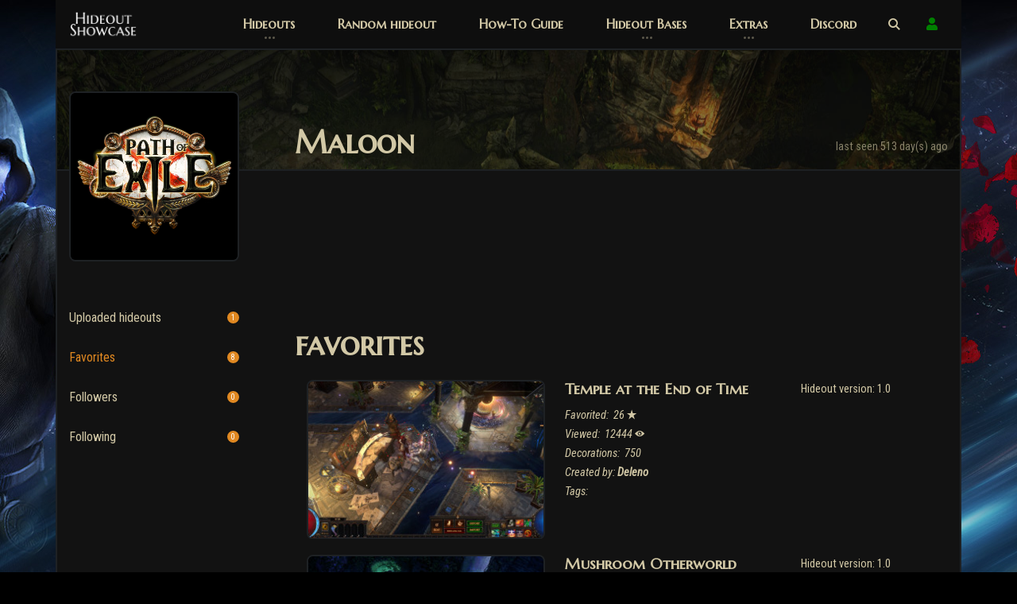

--- FILE ---
content_type: text/html; charset=UTF-8
request_url: https://hideoutshowcase.com/viewprofile/Maloon/favorites
body_size: 67804
content:
<!DOCTYPE html>

<html lang="en">
<head>
    <meta charset="utf-8">
<meta http-equiv="X-UA-Compatible" content="IE=edge">
<meta name="viewport" content="width=device-width, initial-scale=1">
<meta name="description" content="">
<meta name="author" content="_nK">
<meta name="propeller" content="617089e607de8df5ace82f10deab6cfb">
<title>Profile - Hideoutshowcase.com</title>
<link rel="icon" type="image/png" href="https://hideoutshowcase.com/assets/images/favicon.png">

<!-- START: Styles -->

<!-- Google Fonts 2 -->
<link href="https://fonts.googleapis.com/css?family=Roboto+Condensed:300i,400,400i,700%7cMarcellus+SC" rel="stylesheet">

<!-- Bootstrap -->
<link rel="stylesheet" href="https://hideoutshowcase.com/assets/vendor/bootstrap/dist/css/bootstrap.min.css">
<link href="https://cdnjs.cloudflare.com/ajax/libs/bootstrap-tagsinput/0.8.0/bootstrap-tagsinput.css" rel="stylesheet" />

<!-- datatables -->
<link rel="stylesheet" href="https://cdn.datatables.net/1.13.4/css/jquery.dataTables.min.css"></script>
<script src="https://cdn.datatables.net/1.13.4/js/jquery.dataTables.min.js"></script>

<!-- FontAwesome -->
<script defer src="https://hideoutshowcase.com/assets/vendor/fontawesome-free/js/all.js"></script>
<script defer src="https://hideoutshowcase.com/assets/vendor/fontawesome-free/js/v4-shims.js"></script>

<!-- IonIcons -->
<link rel="stylesheet" href="https://hideoutshowcase.com/assets/vendor/ionicons/css/ionicons.min.css">

<!-- Revolution Slider -->
<link rel="stylesheet" href="https://hideoutshowcase.com/assets/vendor/revolution/css/settings.css">
<link rel="stylesheet" href="https://hideoutshowcase.com/assets/vendor/revolution/css/layers.css">
<link rel="stylesheet" href="https://hideoutshowcase.com/assets/vendor/revolution/css/navigation.css">

<!-- Flickity -->
<link rel="stylesheet" href="https://hideoutshowcase.com/assets/vendor/flickity/dist/flickity.min.css">

<!-- Photoswipe -->
<link rel="stylesheet" href="https://hideoutshowcase.com/assets/vendor/photoswipe/dist/photoswipe.css">
<link rel="stylesheet" href="https://hideoutshowcase.com/assets/vendor/photoswipe/dist/default-skin/default-skin.css">

<!-- DateTimePicker -->
<link rel="stylesheet" href="https://hideoutshowcase.com/assets/vendor/jquery-datetimepicker/build/jquery.datetimepicker.min.css">

<!-- Summernote -->
<link rel="stylesheet" href="https://hideoutshowcase.com/assets/vendor/summernote/dist/summernote-bs4.css">

<!-- GODLIKE -->
<link rel="stylesheet" href="https://hideoutshowcase.com/assets/css/godlike.css">

<!-- Custom Styles -->
<link rel="stylesheet" href="https://hideoutshowcase.com/assets/css/custom.css">

<!-- END: Styles -->

<!-- jQuery -->
<script src="https://hideoutshowcase.com/assets/vendor/jquery/dist/jquery.min.js"></script>

<!-- Adjustments -->
<script src="https://hideoutshowcase.com/assets/js/adjustments.js"></script>

<!-- datatables -->
<link rel="stylesheet" href="https://cdn.datatables.net/1.13.4/css/jquery.dataTables.min.css"></script>
<script src="https://cdn.datatables.net/1.13.4/js/jquery.dataTables.min.js"></script>

<!-- Tags -->
<script src="https://cdnjs.cloudflare.com/ajax/libs/bootstrap-tagsinput/0.8.0/bootstrap-tagsinput.js"></script>

<!-- Flickity -->
<script src="https://hideoutshowcase.com/assets/vendor/flickity/dist/flickity.pkgd.min.js"></script>

<!-- Global site tag (gtag.js) - Google Analytics -->
<script data-ad-client="ca-pub-6968210812705466" async src="https://pagead2.googlesyndication.com/pagead/js/adsbygoogle.js"></script>

<!-- Global site tag (gtag.js) - Google Analytics -->
<script async src="https://www.googletagmanager.com/gtag/js?id=UA-131327377-1"></script>
<script>
  window.dataLayer = window.dataLayer || [];
  function gtag(){dataLayer.push(arguments);}
  gtag('js', new Date());

  gtag('config', 'UA-131327377-1');
</script>

<script src="https://hb.vntsm.com/v3/live/ad-manager.min.js" type="text/javascript" data-site-id="5f216a7e0dd3d93a5d9140f9" data-mode="scan" async></script>


</head>
<body>
<!-- Hideout showcase - Rich Media (5f2438ea2389887700c7aa26) - 1x1 - Place in <BODY> of page where ad should appear -->
<div class="vm-placement" data-id="5f2438ea2389887700c7aa26" style="display:none"></div>
<!-- / Hideout showcase - Rich Media (5f2438ea2389887700c7aa26) -->
    <!-- AD header 1 here -->
    <!-- <div class="vm-placement" data-id="5f24390f0dd3d93a5d914262"></div> -->
    <div id="ad-container-1"></div>
    <script language="javascript" type="text/javascript">
         window.top.__vm_add = window.top.__vm_add || [];
        //this is a x-browser way to make sure content has loaded.

        (function (success) {
            if (window.document.readyState !== "loading") {
                success();
            } else {
                window.document.addEventListener("DOMContentLoaded", function () {
                success();
            });
        }
        })(function () {
            var placement = document.createElement("div");
            placement.setAttribute("class", "vm-placement");
        if (window.innerWidth > 1000) {
            //load desktop placement
            placement.setAttribute("data-id", "5f24390f0dd3d93a5d914262");
            placement.setAttribute("data-display-type", "hybrid-banner");
        } else {
            //load mobile placement
            placement.setAttribute("data-id", "5f35039465cb301ac4f53e3a");
        }
        document.querySelector("#ad-container-1").appendChild(placement);
        window.top.__vm_add.push(placement);
        });
        </script>
    <!--end of ad header 1 -->
<header class="container nk-header nk-header-opaque">

<nav class="nk-navbar nk-navbar-no-link-effect nk-navbar-top nk-navbar-sticky nk-navbar-transparent nk-navbar-autohide">
    <div class="container">
        <div class="nk-nav-table">
            <a href="https://hideoutshowcase.com" class="nk-nav-logo">
                <img src="https://hideoutshowcase.com/assets/images/logo.png" alt="" width="90">
            </a>
            <ul class="nk-nav nk-nav-right d-none d-lg-block" data-nav-mobile="#nk-nav-mobile">
                <li class="nk-drop-item ">
                    <a href="/hideouts">Hideouts</a>
                    <ul class="dropdown">
                                                <li class="">
                            <a href="/hideouts">Newest hideouts</a>
                        </li>
                        <li class="">
                            <a href="/hideouts/commented">Most commented hideouts</a>
                        </li>
                        <li class="">
                            <a href="/hideouts/favorited">Most favorited hideouts</a>
                        </li>
                        <li class="">
                            <a href="/hideouts/viewed">Most viewed hideouts</a>
                        </li>
                            <li class="">
                                <a href="/hideouts/mtxfree">MTX free hideouts</a>
                            </li>
                        <li class="">
                            <a href="#" class="nk-search-toggle no-link-effect">Search hideouts</a>
                        </li>
                    </ul>
                </li>
                <li>
                    <a href="/hideout/random">Random hideout</a>
                </li>
                <li>
                    <a href="/guides/hideouts">How-To Guide</a>
                </li>
                <li class="nk-drop-item">
                        <a href="/guides/hideouts">Hideout Bases</a>
                            <ul class="dropdown" style="overflow-y: scroll;max-height: 400px;">
                            <li class="hideoutBaseGuideLI">
                        <a href="/guides/hideouts/hideout_base/all_at_sea_hideout">All at Sea Hideout</a>
                </li>
                <li class="hideoutBaseGuideLI">
                    <a href="/guides/hideouts/hideout_base/alpine_hideout">Alpine Hideout</a>
                </li>
                <li class="hideoutBaseGuideLI">
                    <a href="/guides/hideouts/hideout_base/alpine_plateau_hideout">Alpine Plateau Hideout</a>
                </li>
                <li class="hideoutBaseGuideLI">
                    <a href="/guides/hideouts/hideout_base/ancestral_hideout">Ancestral Hideout</a>
                </li>
                <li class="hideoutBaseGuideLI">
                    <a href="/guides/hideouts/hideout_base/arboreal_hideout">Arboreal Hideout</a>
                </li>
                <li class="hideoutBaseGuideLI">
                    <a href="/guides/hideouts/hideout_base/arcane_isle_hideout">Arcane Isle Hideout</a>
              </li>
                <li class="hideoutBaseGuideLI">
                    <a href="/guides/hideouts/hideout_base/atlas_hideout">Atlas Hideout</a>
                </li>
                <li class="hideoutBaseGuideLI">
                    <a href="/guides/hideouts/hideout_base/azurite_cavern_hideout">Azurite Cavern Hideout</a>
                </li>
                <li class="hideoutBaseGuideLI">
                    <a href="/guides/hideouts/hideout_base/backstreet_hideout">Backstreet Hideout</a>
                </li>
                <li class="hideoutBaseGuideLI">
                    <a href="/guides/hideouts/hideout_base/baleful_hideout">Baleful Hideout</a>
                </li>
                <li class="hideoutBaseGuideLI">
                    <a href="/guides/hideouts/hideout_base/battle-scarred_hideout">Battle-scarred Hideout</a>
                </li>
                <li class="hideoutBaseGuideLI">
                    <a href="/guides/hideouts/hideout_base/beaconofsalvation_hideout">Beacon of Salvation Hideout</a>
                </li>
                <li class="hideoutBaseGuideLI">
                    <a href="/guides/hideouts/hideout_base/black_void_hideout">Black Void Hideout</a>
                </li>
                <li class="hideoutBaseGuideLI">
                    <a href="/guides/hideouts/hideout_base/boundless_skies_hideout">Boundless Skies Hideout</a>
                </li>
                <li class="hideoutBaseGuideLI">
                    <a href="/guides/hideouts/hideout_base/brutal_hideout">Brutal Hideout</a>
                </li>
                <li class="hideoutBaseGuideLI">
                    <a href="/guides/hideouts/hideout_base/canal_hideout">Canal Hideout</a>
                </li>
                <li class="hideoutBaseGuideLI">
                    <a href="/guides/hideouts/hideout_base/canopy_hideout">Canopy Hideout</a>
                </li>
                <li class="hideoutBaseGuideLI">
                    <a href="/guides/hideouts/hideout_base/cartographers_hideout">Cartographer's Hideout</a>
                </li>
                <li class="hideoutBaseGuideLI">
                    <a href="/guides/hideouts/hideout_base/cataclysmic_hideout">Cataclysmic Hideout</a>
                </li>
                <li class="hideoutBaseGuideLI">
                    <a href="/guides/hideouts/hideout_base/celestial_hideout">Celestial Hideout</a>
                </li>
                <li class="hideoutBaseGuideLI">
                    <a href="/guides/hideouts/hideout_base/celestial_nebula_hideout">Celestial Nebula Hideout</a>
                </li>
                <li class="hideoutBaseGuideLI">
                    <a href="/guides/hideouts/hideout_base/champions_hideout">Champion's Hideout</a>
                </li>
                <li class="hideoutBaseGuideLI">
                    <a href="/guides/hideouts/hideout_base/chaos_hideout">Chaos Hideout</a>
              </li>
                <li class="hideoutBaseGuideLI">
                    <a href="/guides/hideouts/hideout_base/chiyou_hideout">Chiyou Hideout</a>
                </li>
                <li class="hideoutBaseGuideLI">
                    <a href="/guides/hideouts/hideout_base/civic_square_hideout">Civic Square Hideout</a>
                </li>
                <li class="hideoutBaseGuideLI">
                    <a href="/guides/hideouts/hideout_base/coastal_hideout">Coastal Hideout</a>
                </li>
                <li class="hideoutBaseGuideLI">
                    <a href="/guides/hideouts/hideout_base/coral_hideout">Coral Hideout</a>
                </li>
                <li class="hideoutBaseGuideLI">
                    <a href="/guides/hideouts/hideout_base/corrupted_hideout">Corrupted Hideout</a>
              </li>
              <li class="hideoutBaseGuideLI">
                    <a href="/guides/hideouts/hideout_base/cosmic_turtle_hideout">Cosmic Turtle Hideout</a>
              </li>
              <li class="hideoutBaseGuideLI">
                    <a href="/guides/hideouts/hideout_base/crucible_hideout">Crucible Hideout</a>
              </li>
              <li class="hideoutBaseGuideLI">
                    <a href="/guides/hideouts/hideout_base/desert_hideout">Desert Hideout</a>
              </li>
              <li class="hideoutBaseGuideLI">
                    <a href="/guides/hideouts/hideout_base/divided_hideout">Divided Hideout</a>
              </li>
              <li class="hideoutBaseGuideLI">
                    <a href="/guides/hideouts/hideout_base/doomguard_hideout">Doomguard Hideout</a>
              </li>
              <li class="hideoutBaseGuideLI">
                    <a href="/guides/hideouts/hideout_base/dreadnought_hideout">Dreadnought Hideout</a>
              </li>
              <li class="hideoutBaseGuideLI">
                    <a href="/guides/hideouts/hideout_base/eclipsed_hideout">Eclipsed Hideout</a>
              </li>
              <li class="hideoutBaseGuideLI">
                    <a href="/guides/hideouts/hideout_base/endless_sands_hideout">Endless Sands Hideout</a>
              </li>
              <li class="hideoutBaseGuideLI">
                    <a href="/guides/hideouts/hideout_base/enlightened_hideout">Enlightened Hideout</a>
              </li>
              <li class="hideoutBaseGuideLI">
                    <a href="/guides/hideouts/hideout_base/enigma_hideout">Enigma Hideout</a>
                </li>
              <li class="hideoutBaseGuideLI">
                    <a href="/guides/hideouts/hideout_base/entombed_hideout">Entombed Hideout</a>
              </li>
              <li class="hideoutBaseGuideLI">
                    <a href="/guides/hideouts/hideout_base/eternal_wasteland_hideout">Eternal Wasteland Hideout</a>
              </li>
              <li class="hideoutBaseGuideLI">
                    <a href="/guides/hideouts/hideout_base/exilecon_2023_hideout">Exilecon 2023 Hideout</a>
              </li>  
              <li class="hideoutBaseGuideLI">
                    <a href="/guides/hideouts/hideout_base/excavated_hideout">Excavated Hideout</a>
              </li>
              <li class="hideoutBaseGuideLI">
                    <a href="/guides/hideouts/hideout_base/felled_hideout">Felled Hideout</a>
              </li>
              <li class="hideoutBaseGuideLI">
                    <a href="/guides/hideouts/hideout_base/furious_hideout">Furious Hideout</a>
              </li>
              <li class="hideoutBaseGuideLI">
                    <a href="/guides/hideouts/hideout_base/ghost-lit_graveyard_hideout">Ghost-lit Graveyard Hideout</a>
              </li>
              <li class="hideoutBaseGuideLI">
                    <a href="/guides/hideouts/hideout_base/glacial_expanse_hideout">Glacial Expanse Hideout</a>
              </li>
              <li class="hideoutBaseGuideLI">
                    <a href="/guides/hideouts/hideout_base/glacial_hideout">Glacial Hideout</a>
              </li>
              <li class="hideoutBaseGuideLI">
                    <a href="/guides/hideouts/hideout_base/glimmerwood_hideout">Glimmerwood Hideout</a>
              </li>
              <li class="hideoutBaseGuideLI">
                    <a href="/guides/hideouts/hideout_base/haunted_hideout">Haunted Hideout</a>
              </li>
              <li class="hideoutBaseGuideLI">
                    <a href="/guides/hideouts/hideout_base/hourglass_hideout">Hourglass Hideout</a>
                </li>
              <li class="hideoutBaseGuideLI">
                    <a href="/guides/hideouts/hideout_base/humanoid_pet_hideout">Humanoid Pet Hideout</a>
              </li>
              <li class="hideoutBaseGuideLI">
                    <a href="/guides/hideouts/hideout_base/immaculate_hideout">Immaculate Hideout</a>
              </li>
              <li class="hideoutBaseGuideLI">
                    <a href="/guides/hideouts/hideout_base/indomitable_hideout">Indomitable Hideout</a>
              </li>
              <li class="hideoutBaseGuideLI">
                    <a href="/guides/hideouts/hideout_base/infinite_abyss_hideout">Infinite Abyss Hideout</a>
              </li>
              <li class="hideoutBaseGuideLI">
                    <a href="/guides/hideouts/hideout_base/innocent_hideout">Innocent Hideout</a>
              </li>
            <li class="hideoutBaseGuideLI">
                    <a href="/guides/hideouts/hideout_base/krakens_cove_hideout">Kraken's Cove Hideout</a>
              </li>
              <li class="hideoutBaseGuideLI">
                    <a href="/guides/hideouts/hideout_base/limestone_hideout">Limestone Hideout</a>
              </li>
              <li class="hideoutBaseGuideLI">
                    <a href="/guides/hideouts/hideout_base/lush_hideout">Lush Hideout</a>
              </li>
              <li class="hideoutBaseGuideLI">
                    <a href="/guides/hideouts/hideout_base/luxurious_hideout">Luxurious Hideout</a>
              </li>
              <li class="hideoutBaseGuideLI">
                    <a href="/guides/hideouts/hideout_base/mausoleum_hideout">Mausoleum Hideoutt</a>
                </li>
              <li class="hideoutBaseGuideLI">
                    <a href="/guides/hideouts/hideout_base/monolith_hideout">Monolith Hideout</a>
                </li>
              <li class="hideoutBaseGuideLI">
                    <a href="/guides/hideouts/hideout_base/morbid_hideout">Morbid Hideout</a>
              </li>
              <li class="hideoutBaseGuideLI">
                    <a href="/guides/hideouts/hideout_base/nocturnal_hideout">Nocturnal Hideout</a>
              </li>
              <li class="hideoutBaseGuideLI">
                    <a href="/guides/hideouts/hideout_base/overgrown_hideout">Overgrown Hideout</a>
              </li>
              <li class="hideoutBaseGuideLI">
                    <a href="/guides/hideouts/hideout_base/plateau_of_the_gods_hideout">Plateau of the Gods Hideout</a>
              </li>
              <li class="hideoutBaseGuideLI">
                    <a href="/guides/hideouts/hideout_base/polaric_hideout">Polaric Hideout</a>
              </li>
              <li class="hideoutBaseGuideLI">
                    <a href="/guides/hideouts/hideout_base/primeval_hideout">Primeval Hideout</a>
              </li>
              <li class="hideoutBaseGuideLI">
                    <a href="/guides/hideouts/hideout_base/ravenous_hideout">Ravenous Hideout</a>
              </li>
              <li class="hideoutBaseGuideLI">
                    <a href="/guides/hideouts/hideout_base/redeemers_hideout">Redeemer's Hideout</a>
              </li>
              <li class="hideoutBaseGuideLI">
                    <a href="/guides/hideouts/hideout_base/ritualists_hideout">Ritualist's Hideout</a>
              </li>
              <li class="hideoutBaseGuideLI">
                    <a href="/guides/hideouts/hideout_base/robberstrench_hideout">Robber's Trench Hideout</a>
              </li>
              <li class="hideoutBaseGuideLI">
                    <a href="/guides/hideouts/hideout_base/sanguine_hideout">Sanguine Hideout</a>
              </li>
              <li class="hideoutBaseGuideLI">
                    <a href="/guides/hideouts/hideout_base/shaped_hideout">Shaped Hideout</a>
              </li>
               <li class="hideoutBaseGuideLI">
                    <a href="/guides/hideouts/hideout_base/shoreline_hideout">Shoreline Hideout</a>
              </li>
              <li class="hideoutBaseGuideLI">
                    <a href="/guides/hideouts/hideout_base/shrine_hideout">Shrine Hideout</a>
                </li>
              <li class="hideoutBaseGuideLI">
                    <a href="/guides/hideouts/hideout_base/skeletal_hideout">Skeletal Hideout</a>
              </li>
              <li class="hideoutBaseGuideLI">
                    <a href="/guides/hideouts/hideout_base/stately_hideout">Stately Hideout</a>
              </li>
              <li class="hideoutBaseGuideLI">
                    <a href="/guides/hideouts/hideout_base/sunken_hideout">Sunken Hideout</a>
              </li>
              <li class="hideoutBaseGuideLI">
                    <a href="/guides/hideouts/hideout_base/sunspire_hideout">Sunspire Hideout</a>
              </li>
              <li class="hideoutBaseGuideLI">
                    <a href="/guides/hideouts/hideout_base/synthesis_hideout">Synthesis Hideout</a>
              </li>
              <li class="hideoutBaseGuideLI">
                    <a href="/guides/hideouts/hideout_base/tangled_hideout">Tangled Hideout</a>
              </li>
              <li class="hideoutBaseGuideLI">
                    <a href="/guides/hideouts/hideout_base/tavern_hideout">Tavern Hideout</a>
              </li>
              <li class="hideoutBaseGuideLI">
                    <a href="/guides/hideouts/hideout_base/thaumaturgical_hideout">Thaumaturgical Hideout</a>
              </li>
              <li class="hideoutBaseGuideLI">
                    <a href="/guides/hideouts/hideout_base/timekeepers_hideout">Timekeeper's Hideout</a>
              </li>
              <li class="hideoutBaseGuideLI">
                    <a href="/guides/hideouts/hideout_base/towering_hideout">Towering Hideout</a>
              </li>
              <li class="hideoutBaseGuideLI">
                    <a href="/guides/hideouts/hideout_base/trial_of_the_ancestors_hideout">Trial of the Ancestors Hideout</a>
              </li>
              <li class="hideoutBaseGuideLI">
                    <a href="/guides/hideouts/hideout_base/twisted_hideout">Twisted Hideout</a>
              </li>
              <li class="hideoutBaseGuideLI">
                    <a href="/guides/hideouts/hideout_base/undercity_hideout">Undercity Hideout</a>
              </li>
              <li class="hideoutBaseGuideLI">
                    <a href="/guides/hideouts/hideout_base/unearthed_hideout">Unearthed Hideout</a>
              </li>
              <li class="hideoutBaseGuideLI">
                    <a href="/guides/hideouts/hideout_base/urban_sprawl_hideout">Urban Sprawl Hideout</a>
              </li>
              <li class="hideoutBaseGuideLI">
              <a href="/guides/hideouts/hideout_base/vastiri_racecourse_hideout">Vastiri Racecourse Hideout</a>
              </li>
              <li class="hideoutBaseGuideLI">
                    <a href="/guides/hideouts/hideout_base/vast_plains_hideout">Vast Plains Hideout</a>
              </li>
              <li class="hideoutBaseGuideLI">
                    <a href="/guides/hideouts/hideout_base/vastiri_plains_hideout">Vastiri Plains Hideout</a>
              </li>
              <li class="hideoutBaseGuideLI">
                    <a href="/guides/hideouts/hideout_base/void_hideout">Void Hideout</a>
              </li>
              <li class="hideoutBaseGuideLI">
                    <a href="/guides/hideouts/hideout_base/yaochi_hideout">Yaochi Hideout</a>
              </li>
              <li class="hideoutBaseGuideLI">
                    <a href="/guides/hideouts/hideout_base/wildwood_hideout">Wildwood Hideout</a>
                </li>
            </ul>
                </li>
                <li class="nk-drop-item ">
                    <a href="#">Extras</a>
                    <ul class="dropdown">
                    <li class="">
                    <a href="/calculator">Calculator</a>
                </li>
                        <li class="">
                            <a href="/changelog">Changelog</a>
                        </li>
                        <li>
                            <a href="/help">Help</a>
                        </li>
                        <li>
                            <a href="/about">About Us</a>
                        </li>
                        <li>
                            <a href="/privacypolicy">Privacy Policy</a>
                        </li>
                        <li>
                            <a href="https://www.pathofexile.com/forum/view-thread/2284388" target="_blank">PoE forum post</a>
                        </li>
                    </ul>
                </li>
                <!--<li class="">
                    <a href="/polls">Let me know!<span class="nk-badge" style="color: white !important;">2</span></a>
                </li>-->
                <li class="">
                    <a href="https://discord.gg/QDcqb88" target="_blank">Discord</a>
                </li>
            </ul>

            <ul class="nk-nav nk-nav-right nk-nav-icons">

                <li class="single-icon d-lg-none">
                    <a href="#" class="no-link-effect" data-nav-toggle="#nk-nav-mobile">
                        <span class="nk-icon-burger">
                            <span class="nk-t-1"></span>
                            <span class="nk-t-2"></span>
                            <span class="nk-t-3"></span>
                        </span>
                    </a>
                </li>

                <li class="single-icon">
                    <a href="#" class="nk-search-toggle no-link-effect">
                        <span class="nk-icon-search"></span>
                    </a>
                </li>

                
                                <li class="single-icon">
                    <a href="#" class="nk-sign-toggle no-link-effect">
                            <span class="nk-icon-toggle">
                                <span class="nk-icon-toggle-front">
                                    <span class="fa fa-user"></span>
                                </span>
                                <span class="nk-icon-toggle-back">
                                    <span class="nk-icon-close"></span>
                                </span>
                            </span>
                    </a>
                </li>
                            </ul>
        </div>
    </div>
</nav>
<!-- END: Navbar -->

</header>
<div id="nk-nav-mobile" class="nk-navbar nk-navbar-side nk-navbar-left-side nk-navbar-overlay-content d-lg-none">
    <div class="nano">
        <div class="nano-content">
            <a href="index.html" class="nk-nav-logo">
                <img src="https://hideoutshowcase.com/assets/images/logo.png" alt="" width="90">
            </a>
            <div class="nk-navbar-mobile-content">
                <ul class="nk-nav">
                    <!-- Here will be inserted menu from [data-mobile-menu="#nk-nav-mobile"] -->
                </ul>
            </div>
        </div>
    </div>
</div>
<!-- END: Navbar Mobile -->
    <div class="container nk-main main-content borderContent">
    <!-- <div class="ad_buy"><center><a href="https://www.mulefactory.com/path_of_exile_currency_and_items_for_sale/?ref=408763&amp;campaign=25200" target="_blank" title="Mulefactory the item and currency shop"><img src="https://www.mulefactory.com/gallery/banners/poe-970x90.jpg" border="0"></a></center></div> -->
    <!-- START: Header Title -->
<div class="nk-header-title nk-header-title-sm nk-header-title-parallax nk-header-title-parallax-opacity">
    <div class="bg-image op-5">
        <img src="https://hideoutshowcase.com/assets/images/headers/4.jpg" alt="" class="jarallax-img">
    </div>
    <div class="nk-header-table">
        <div class="nk-header-table-cell">
            <div class="container">
            
            </div>
        </div>
    </div>

</div>
<!-- END: Header Title -->  
<!-- AD header 1 -->
<!-- <div class="vm-placement" data-id="5f24390f0dd3d93a5d914262"></div> -->
<!-- Main Content -->
<div class="container">
    <div class="nk-social-profile nk-social-profile-container-offset">
        <div class="row">
            <div class="col-md-5 col-lg-3">
                <div class="nk-social-profile-avatar">
                    <a href="/viewprofile/Maloon">
                        <img src="https://hideoutshowcase.com/assets/images/generic-avatar.jpg" alt="nK">
                    </a>
                </div>
            </div>
            <div class="col-md-7 col-lg-9">
                <div class="nk-social-profile-info">
                    <div class="nk-gap-2"></div>
                    <div class="nk-social-profile-info-last-seen">last seen 513 day(s) ago</div>
                    <h1 class="nk-social-profile-info-name">Maloon</h1>
                    <div class="nk-social-profile-info-username"></div>
                    <div class="nk-social-profile-info-username"></div>
                                    </div>
            </div>
        </div>
    </div>

    <div class="row vertical-gap">
        <div class="col-lg-3">
            <!--
                START: Sidebar

                Additional Classes:
                    .nk-sidebar-left
                    .nk-sidebar-right
                    .nk-sidebar-sticky
            -->
<aside class="nk-sidebar nk-sidebar-left nk-sidebar-sticky">
    <div class="nk-gap-2"></div>


    <div class="nk-social-menu d-none d-lg-block">
        <ul>
            <!-- <li class="">
                <a href="/viewprofile/Maloon">
                    Activity feed
                </a>
            </li> -->
            <li class="">
                <a href="/viewprofile/Maloon/uploads">
                    Uploaded hideouts<span class="nk-badge">1</span>
                </a>
            </li>
            <li class="active">
                <a href="/viewprofile/Maloon/favorites">
                    Favorites<span class="nk-badge">8</span>
                </a>
            </li>
            <li class="">
                <a href="/viewprofile/Maloon/followers">
                    Followers<span class="nk-badge">0</span>
                </a>
            </li>
            <li class="">
                <a href="/viewprofile/Maloon/following">
                    Following<span class="nk-badge">0</span>
                </a>
            </li>
        </ul>
    </div>

    <div class="nk-accordion d-lg-none" id="nk-social-menu-mobile" role="tablist" aria-multiselectable="true">
        <div class="panel panel-default">
            <div class="panel-heading" role="tab" id="nk-social-menu-mobile-1-heading">
                <a data-toggle="collapse" data-parent="#nk-social-menu-mobile" href="#nk-social-menu-mobile-1" aria-expanded="true" aria-controls="nk-social-menu-mobile-1" class="collapsed">
                    Menu
                </a>
            </div>
            <div id="nk-social-menu-mobile-1" class="panel-collapse collapse" role="tabpanel" aria-labelledby="nk-social-menu-mobile-1-heading">
                <div class="nk-social-menu">
                    <ul>
                        <li class="active">
                            <a href="social-user-activity.html">
                                Activity</a>
                        </li><li class="">
                            <a href="social-user-notifications.html">
                                Notifications</a>
                        </li><li class="">
                            <a href="social-user-messages.html">
                                Messages<span class="nk-badge">192</span></a>
                        </li><li class="">
                            <a href="social-user-friends.html">
                                Friends<span class="nk-badge">19</span></a>
                        </li><li class="">
                            <a href="social-user-groups.html">
                                Groups<span class="nk-badge">2</span></a>
                        </li><li class="">
                            <a href="forum.html">
                                Forum</a>
                        </li><li class="">
                            <a href="social-user-settings.html">
                                Settings</a>
                        </li>
                    </ul>
                </div>
            </div>
        </div>
    </div>
    <div class="nk-gap-4 d-none d-lg-block"></div>
</aside>
<!-- END: Sidebar -->        </div>
        <div class="col-lg-9">
            <div class="nk-gap-2 d-none d-lg-block"></div>
                        <div class="nk-gap-2"></div>
<h1>favorites</h1>
<ul class="nk-forum bigForum">
                    
            <li>
                <div class="nk-forum-icon">
                    <a href="/hideout/show/3995/title/Temple at the End of Time" class="nk-image-box-1 nk-post-image forum-image">
                        <img src="/hideoutscreenshots/oDUxxjH1C5PLi0J4UVcRBB0pDO4oanKyt1IQbPXt.jpeg/other" height="200px" />
                    </a>   
                </div>
                <div class="nk-forum-title">
                    <h3><a href="/hideout/show/3995/title/Temple at the End of Time">Temple at the End of Time</a></h3>
                    <div class="nk-forum-title-sub">
                        Favorited:&nbsp;&nbsp;26 <span class="ion-star"></span><br />
                        Viewed:&nbsp;&nbsp;12444 <span class="ion-eye"></span><br />
                        Decorations:&nbsp;&nbsp;750<br />
                        Created by: <a href="/viewprofile/Deleno">Deleno</a><br />
                         Tags: <br />
                    </div>
                </div>
                <div class="nk-forum-count">
                    Hideout version: 1.0<br />
                </div>
            </li>
                     
            <li>
                <div class="nk-forum-icon">
                    <a href="/hideout/show/5985/title/Mushroom Otherworld" class="nk-image-box-1 nk-post-image forum-image">
                        <img src="/hideoutscreenshots/MxilHN8kLVHQSNIC1fIG3Joofex1Tqn770nKrag1.jpg/other" height="200px" />
                    </a>   
                </div>
                <div class="nk-forum-title">
                    <h3><a href="/hideout/show/5985/title/Mushroom Otherworld">Mushroom Otherworld</a></h3>
                    <div class="nk-forum-title-sub">
                        Favorited:&nbsp;&nbsp;17 <span class="ion-star"></span><br />
                        Viewed:&nbsp;&nbsp;16161 <span class="ion-eye"></span><br />
                        Decorations:&nbsp;&nbsp;669<br />
                        Created by: <a href="/viewprofile/Morinmeth">Morinmeth</a><br />
                         Tags: Forest, Mushroom, Mystic, Cozy, Dark, Wisp, Affliction, Infected, Compact, Practical<br />
                    </div>
                </div>
                <div class="nk-forum-count">
                    Hideout version: 1.0<br />
                </div>
            </li>
                     
            <li>
                <div class="nk-forum-icon">
                    <a href="/hideout/show/5302/title/Tinys For the Science" class="nk-image-box-1 nk-post-image forum-image">
                        <img src="/hideoutscreenshots/6Fy8G6mOHaio5NPQU9WjmgIFkKDZzrkNhBQy14gk.jpg/other" height="200px" />
                    </a>   
                </div>
                <div class="nk-forum-title">
                    <h3><a href="/hideout/show/5302/title/Tinys For the Science">Tinys For the Science</a></h3>
                    <div class="nk-forum-title-sub">
                        Favorited:&nbsp;&nbsp;223 <span class="ion-star"></span><br />
                        Viewed:&nbsp;&nbsp;115873 <span class="ion-eye"></span><br />
                        Decorations:&nbsp;&nbsp;768<br />
                        Created by: <a href="/viewprofile/TinysHideouts">TinysHideouts</a><br />
                         Tags: Tinyshideouts, Night, Cozy, Steampunk, Big Windows, Golden, Daylight, Blue, Yellow, Cosy, Window<br />
                    </div>
                </div>
                <div class="nk-forum-count">
                    Hideout version: 2.2<br />
                </div>
            </li>
                     
            <li>
                <div class="nk-forum-icon">
                    <a href="/hideout/show/5244/title/Healer&#039;s Hut" class="nk-image-box-1 nk-post-image forum-image">
                        <img src="/hideoutscreenshots/KZV4IC3UuiF6MPXuTdQFcVA1Hmrbwgk4eiLiaPPQ.png/other" height="200px" />
                    </a>   
                </div>
                <div class="nk-forum-title">
                    <h3><a href="/hideout/show/5244/title/Healer&#039;s Hut">Healer&#039;s Hut</a></h3>
                    <div class="nk-forum-title-sub">
                        Favorited:&nbsp;&nbsp;27 <span class="ion-star"></span><br />
                        Viewed:&nbsp;&nbsp;14655 <span class="ion-eye"></span><br />
                        Decorations:&nbsp;&nbsp;631<br />
                        Created by: <a href="/viewprofile/LuLu242">LuLu242</a><br />
                         Tags: Coral, Large, Warm Lights, Practical, Forest, Hut, Witch, Apothecary<br />
                    </div>
                </div>
                <div class="nk-forum-count">
                    Hideout version: 1.2 | Non-MTX Version<br />
                </div>
            </li>
                     
            <li>
                <div class="nk-forum-icon">
                    <a href="/hideout/show/4993/title/Neglected Garden 2" class="nk-image-box-1 nk-post-image forum-image">
                        <img src="/hideoutscreenshots/Q1dFNI3RaZAyfG00eP6u4PDuLwW5ntfSupjhdoD7.jpg/other" height="200px" />
                    </a>   
                </div>
                <div class="nk-forum-title">
                    <h3><a href="/hideout/show/4993/title/Neglected Garden 2">Neglected Garden 2</a></h3>
                    <div class="nk-forum-title-sub">
                        Favorited:&nbsp;&nbsp;36 <span class="ion-star"></span><br />
                        Viewed:&nbsp;&nbsp;19023 <span class="ion-eye"></span><br />
                        Decorations:&nbsp;&nbsp;764<br />
                        Created by: <a href="/viewprofile/Susihukka5">Susihukka5</a><br />
                         Tags: <br />
                    </div>
                </div>
                <div class="nk-forum-count">
                    Hideout version: 1.0<br />
                </div>
            </li>
                     
            <li>
                <div class="nk-forum-icon">
                    <a href="/hideout/show/4747/title/Tinys Map-le Study" class="nk-image-box-1 nk-post-image forum-image">
                        <img src="/hideoutscreenshots/Q8o88oaWUujaCfkUiwExBeI4Fb6T4JEc7LQqlWYB.jpg/other" height="200px" />
                    </a>   
                </div>
                <div class="nk-forum-title">
                    <h3><a href="/hideout/show/4747/title/Tinys Map-le Study">Tinys Map-le Study</a></h3>
                    <div class="nk-forum-title-sub">
                        Favorited:&nbsp;&nbsp;41 <span class="ion-star"></span><br />
                        Viewed:&nbsp;&nbsp;27729 <span class="ion-eye"></span><br />
                        Decorations:&nbsp;&nbsp;544<br />
                        Created by: <a href="/viewprofile/TinysHideouts">TinysHideouts</a><br />
                         Tags: Tinyshideouts, Cozy, Red, Blue, Laboratory, Desks, Mapping<br />
                    </div>
                </div>
                <div class="nk-forum-count">
                    Hideout version: 1.0.1 blue floors<br />
                </div>
            </li>
                     
            <li>
                <div class="nk-forum-icon">
                    <a href="/hideout/show/3976/title/Tinys Green Peace" class="nk-image-box-1 nk-post-image forum-image">
                        <img src="/hideoutscreenshots/nLxCuasCpU6d82j0d1brYbPlezs9c2mgUNCFcT5S.jpeg/other" height="200px" />
                    </a>   
                </div>
                <div class="nk-forum-title">
                    <h3><a href="/hideout/show/3976/title/Tinys Green Peace">Tinys Green Peace</a></h3>
                    <div class="nk-forum-title-sub">
                        Favorited:&nbsp;&nbsp;14 <span class="ion-star"></span><br />
                        Viewed:&nbsp;&nbsp;16790 <span class="ion-eye"></span><br />
                        Decorations:&nbsp;&nbsp;561<br />
                        Created by: <a href="/viewprofile/TinysHideouts">TinysHideouts</a><br />
                         Tags: Cave, Tinys, Green, Water, Flora, Tinyshideouts<br />
                    </div>
                </div>
                <div class="nk-forum-count">
                    Hideout version: 1.0<br />
                </div>
            </li>
                     
            <li>
                <div class="nk-forum-icon">
                    <a href="/hideout/show/3348/title/Hanok Village on the sea" class="nk-image-box-1 nk-post-image forum-image">
                        <img src="/hideoutscreenshots/X0X0llYGcvRDNtVfVmPf50pEGLhVTcrIvTpqwVhO.png/other" height="200px" />
                    </a>   
                </div>
                <div class="nk-forum-title">
                    <h3><a href="/hideout/show/3348/title/Hanok Village on the sea">Hanok Village on the sea</a></h3>
                    <div class="nk-forum-title-sub">
                        Favorited:&nbsp;&nbsp;158 <span class="ion-star"></span><br />
                        Viewed:&nbsp;&nbsp;376332 <span class="ion-eye"></span><br />
                        Decorations:&nbsp;&nbsp;457<br />
                        Created by: <a href="/viewprofile/Actoala">Actoala</a><br />
                         Tags: <br />
                    </div>
                </div>
                <div class="nk-forum-count">
                    Hideout version: 1.0.0<br />
                </div>
            </li>
             </ul>

            <div class="nk-gap-4"></div>
        </div>
    </div>
    <div class="nk-gap-4"></div>
    <div class="nk-gap-3"></div>
</div>


    </div>

    <!-- START: Footer -->
<!--
    Additional Classes:
        .nk-footer-parallax
        .nk-footer-parallax-opacity
-->
<footer class="container nk-footer nk-footer-parallax nk-footer-parallax-opacity">
    <img class="nk-footer-top-corner" src="https://hideoutshowcase.com/assets/images/footer-corner.png" alt="">
    <div class="container">
        <div class="nk-gap-1"></div>
        <div class="nk-footer-logos">
            <a href="/" target="_blank"><img class="nk-img" src="https://hideoutshowcase.com/assets/images/logo.png" alt="" width="120"></a>
        </div>
        <p>
        &copy;2026 Hideoutshowcase.com. All Rights Reserved<br />
            Path of Exile content and materials are trademarks and copyrights of Grinding Gear Games or its licensors.<br />
            <a href="https://hideoutshowcase.com/help">Help</a> | <a href="https://hideoutshowcase.com/about">About Us</a> | <a href="https://hideoutshowcase.com/privacypolicy">Privacy Policy</a> | <a href="https://discord.gg/QDcqb88">Discord</a>
            <span data-ccpa-link="1"></span>
        </p>
        <div class="nk-gap-1"></div>
    </div>
</footer>
<!-- END: Footer -->
    <!--
START: Side Buttons
    .nk-side-buttons-visible
-->
<div class="nk-side-buttons nk-side-buttons-visible">
    <ul>
        <li class="nk-scroll-top">
            <span class="nk-btn nk-btn-lg nk-btn-icon">
                <span class="icon ion-ios-arrow-up"></span>
            </span>
        </li>
    </ul>
</div>
<!-- END: Side Buttons -->



<!--
START: Search

Additional Classes:
.nk-search-light
-->
<div class="nk-search">
    <div class="container">
        <form action="/hideouts/search">
            <fieldset class="form-group nk-search-field" style="margin-bottom: 50px;">
                <input type="text" class="form-control" id="searchInput" placeholder="Search..." name="s">
                <label for="searchInput"><i class="ion-ios-search"></i></label>
            </fieldset>
            <div class="row">
                <div class="col-lg-3">
                    Uses MTX:<br />
                    <select class="form-control" name="has_mtx">
                        <option value="2">Both</option>
                        <option value="1">Yes</option>
                        <option value="0">No</option>
                    </select>
                </div>
                <div class="col-lg-6">
                    Hideout type:<br />
                    <select class="form-control" name="hideout_type">
                        <option value="0">All</option>
                                                    <option value="51">All at Sea Hideout</option>
                                                    <option value="39">Alpine Hideout</option>
                                                    <option value="99">Alpine Plateau Hideout</option>
                                                    <option value="66">Ancestral Hideout</option>
                                                    <option value="20">Arboreal Hideout</option>
                                                    <option value="95">Arcane Isle Hideout</option>
                                                    <option value="72">Atlas Hideout</option>
                                                    <option value="61">Azurite Cavern Hideout</option>
                                                    <option value="9">Backstreet Hideout</option>
                                                    <option value="14">Baleful Hideout</option>
                                                    <option value="3">Battle-scarred Hideout</option>
                                                    <option value="81">Beacon of Salvation Hideout</option>
                                                    <option value="64">Black Void Hideout</option>
                                                    <option value="47">Boundless Skies Hideout</option>
                                                    <option value="21">Brutal Hideout</option>
                                                    <option value="86">Canal Hideout</option>
                                                    <option value="93">Canopy Hideout</option>
                                                    <option value="18">Cartographer&#039;s Hideout</option>
                                                    <option value="65">Cataclysmic Hideout</option>
                                                    <option value="35">Celestial Hideout</option>
                                                    <option value="41">Celestial Nebula Hideout</option>
                                                    <option value="30">Champion&#039;s Hideout</option>
                                                    <option value="91">Chaos Hideout</option>
                                                    <option value="44">Chiyou Hideout</option>
                                                    <option value="98">Civic Square Hideout</option>
                                                    <option value="4">Coastal Hideout</option>
                                                    <option value="13">Coral Hideout</option>
                                                    <option value="26">Corrupted Hideout</option>
                                                    <option value="79">Cosmic Turtle Hideout</option>
                                                    <option value="59">Crucible Hideout</option>
                                                    <option value="15">Desert Hideout</option>
                                                    <option value="36">Divided Hideout</option>
                                                    <option value="23">Doomguard Hideout</option>
                                                    <option value="82">Dreadnought Hideout</option>
                                                    <option value="33">Eclipsed Hideout</option>
                                                    <option value="48">Endless Sands Hideout</option>
                                                    <option value="78">Enigma Hideout</option>
                                                    <option value="5">Enlightened Hideout</option>
                                                    <option value="42">Entombed Hideout</option>
                                                    <option value="49">Eternal Wasteland Hideout</option>
                                                    <option value="11">Excavated Hideout</option>
                                                    <option value="75">ExileCon 2023 Hideout</option>
                                                    <option value="83">Felled Hideout</option>
                                                    <option value="77">Forge of the Titans Hideout</option>
                                                    <option value="29">Furious Hideout</option>
                                                    <option value="68">Ghost-lit Graveyard Hideout</option>
                                                    <option value="52">Glacial Expanse Hideout</option>
                                                    <option value="22">Glacial Hideout</option>
                                                    <option value="40">Glimmerwood Hideout</option>
                                                    <option value="37">Haunted Hideout</option>
                                                    <option value="94">Hourglass Hideout</option>
                                                    <option value="55">Humanoid Pet Hideout</option>
                                                    <option value="7">Immaculate Hideout</option>
                                                    <option value="31">Indomitable Hideout</option>
                                                    <option value="45">Infinite Abyss Hideout</option>
                                                    <option value="27">Innocent Hideout</option>
                                                    <option value="96">Kraken&#039;s Cove Hideout</option>
                                                    <option value="85">Limestone Hideout</option>
                                                    <option value="1">Lush Hideout</option>
                                                    <option value="17">Luxurious Hideout</option>
                                                    <option value="100">Mausoleum Hideout</option>
                                                    <option value="89">Monolith Hideout</option>
                                                    <option value="32">Morbid Hideout</option>
                                                    <option value="56">Nocturnal Hideout</option>
                                                    <option value="6">Overgrown Hideout</option>
                                                    <option value="90">Plateau of the Gods Hideout</option>
                                                    <option value="70">Polaric Hideout</option>
                                                    <option value="57">Primeval Hideout</option>
                                                    <option value="34">Ravenous Hideout</option>
                                                    <option value="63">Redeemer&#039;s Hideout</option>
                                                    <option value="58">Ritualist&#039;s Hideout</option>
                                                    <option value="2">Robber&#039;s Trench Hideout</option>
                                                    <option value="38">Sanguine Hideout</option>
                                                    <option value="74">Searing Hideout</option>
                                                    <option value="71">Seething Hideout</option>
                                                    <option value="28">Shaped Hideout</option>
                                                    <option value="92">Shoreline Hideout</option>
                                                    <option value="84">Shrine Hideout</option>
                                                    <option value="16">Skeletal Hideout</option>
                                                    <option value="12">Stately Hideout</option>
                                                    <option value="19">Sunken Hideout</option>
                                                    <option value="24">Sunspire Hideout</option>
                                                    <option value="62">Synthesis Hideout</option>
                                                    <option value="73">Tangled Hideout</option>
                                                    <option value="60">Tavern Hideout</option>
                                                    <option value="53">Thaumaturgical Hideout</option>
                                                    <option value="67">Timekeeper&#039;s Hideout</option>
                                                    <option value="25">Towering Hideout</option>
                                                    <option value="76">Trial of the Ancestors Hideout</option>
                                                    <option value="88">Twisted Hideout</option>
                                                    <option value="10">Undercity Hideout</option>
                                                    <option value="8">Unearthed Hideout</option>
                                                    <option value="46">Urban Sprawl Hideout</option>
                                                    <option value="50">Vast Plains Hideout</option>
                                                    <option value="97">Vastiri Plains Hideout</option>
                                                    <option value="80">Vastiri Racecourse Hideout</option>
                                                    <option value="43">Void Hideout</option>
                                                    <option value="87">Wildwood Hideout</option>
                                                    <option value="54">Yaochi Hideout</option>
                                            </select>
                </div>
            </div>
            <div class="nk-gap"></div>
            <div class="row">
                <div class="col-lg-3">
                    Timeframe:<br />
                    <select class="form-control" name="search_period">
                        <option value="0">Any</option>
                        <option value="1">Most Popular This Week</option>
                        <option value="2">Most Popular This Month</option>
                        <option value="3">Most Popular This Year</option>
                    </select>
                </div>
                <div class="col-lg-6">
                    Tags:<br />
                    <input type="text" data-role="tagsinput" class="form-control" name="tags" value="" style="height: 38px;"/>
                </div>
            </div> 
            <div class="nk-gap"></div>
            <div class="row">
                <div class="col-lg-3">
                    Game Version:<br />
                   <select class="form-control" name="game_version">
                        <option value="0">Both</option>
                        <option value="1">Path Of Exile</option>
                        <option value="2">Path Of Exile 2</option>
                    </select>
                </div>
                <div class="col-lg-6">
                    <button class="nk-btn nk-btn-md nk-btn-rounded" style="margin-top: 20px;">Search</button>
                </div>
            </div>
        </form>
    </div>
</div>
<!-- END: Search -->

<!--
START: Sign Form
Additional Classes:
.nk-sign-form-light
-->
<div class="nk-sign-form">
    <div class="nk-gap-5"></div>
    <div class="container">
        <div class="row">
            <div class="col-lg-4 offset-lg-4 col-md-6 offset-md-3">
                <div class="nk-sign-form-container">
                    <div class="nk-sign-form-toggle h3">
                        <a href="#" class="nk-sign-form-login-toggle active">Log In</a>
                        <a href="#" class="nk-sign-form-register-toggle">Register</a>
                    </div>
                    <div class="nk-gap-2"></div>
                    <p>Please enter your Username and Password to sign in.</p>
                    <!-- START: Login Form -->
                    <form class="nk-sign-form-login nk-form-ajax-login active" action="/login">
                        <input type="hidden" name="_token" value="x6PEdVktgznUjMdvhnri7rXt4vp3aYoDhYbyf3XD">                        <div class="nk-form-response-success"></div>
                        <div class="nk-form-response-error"></div>
                        <input class="form-control" name="email" type="text" placeholder="Email">
                        <div class="nk-gap-2"></div>

                        <input class="form-control" name="password" type="password" placeholder="Password">
                        <div class="nk-gap-2"></div>

                        <div class="form-check float-left">
                            <label class="form-check-label">
                                <input type="checkbox" name="remember" class="form-check-input">
                                Remember Me
                            </label>
                        </div>
                        <button class="nk-btn nk-btn-color-white float-right" onclick="loginRequest(event)">Log In</button>

                        <div class="clearfix"></div>
                        <div class="nk-gap-1"></div>
                        <a class="nk-sign-form-lost-toggle float-right" href="#">Lost Password?</a>
                    </form>
                    <!-- END: Login Form -->

                    <!-- START: Lost Password Form -->
                    <form class="nk-sign-form-lost nk-form-ajax-passwordForgot" action="/login/forgotPassword">
                        <input type="hidden" name="_token" value="x6PEdVktgznUjMdvhnri7rXt4vp3aYoDhYbyf3XD">                        <div class="nk-form-response-success"></div>
                        <div class="nk-form-response-error"></div>
                        <input class="form-control" type="text" name="email" placeholder="Email">
                        <div class="nk-gap-2"></div>

                        <button class="nk-btn nk-btn-color-white float-right" onclick="passwordForgetRequest(event)">Get New Password</button>
                    </form>
                    <!-- END: Lost Password Form -->

                    <!-- START: Register Form -->
                    <form class="nk-sign-form-register nk-form-ajax-register" action="/login/register">
                        <input type="hidden" name="_token" value="x6PEdVktgznUjMdvhnri7rXt4vp3aYoDhYbyf3XD">                        <div class="nk-form-response-success"></div>
                        <div class="nk-form-response-error"></div>
                        <input class="form-control" type="text" name="name" placeholder="Username">
                        <div class="nk-gap-2"></div>

                        <input class="form-control" type="email" name="email" placeholder="Email">
                        <div class="nk-gap-2"></div>

                        <input class="form-control" type="password" name="password" placeholder="Password">
                        <div class="nk-gap-2"></div>

                        <input class="form-control" type="password" name="password_confirmation" placeholder="Password confirm">
                        <div class="nk-gap-2"></div>

                        <button class="nk-btn nk-btn-color-white float-right" onclick="registerRequest(event)">Register</button>
                    </form>
                    <!-- END: Register Form -->
                </div>
            </div>
        </div>
    </div>
    <div class="nk-gap-5"></div>
</div>
<!-- END: Sign Form -->
    <!-- START: Scripts -->

        <!-- Object Fit Polyfill -->
        <script src="https://hideoutshowcase.com/assets/vendor/object-fit-images/dist/ofi.min.js"></script>

        <!-- GSAP -->
        <script src="https://hideoutshowcase.com/assets/vendor/gsap/src/minified/TweenMax.min.js"></script>
        <script src="https://hideoutshowcase.com/assets/vendor/gsap/src/minified/plugins/ScrollToPlugin.min.js"></script>

        <!-- Popper -->
        <script src="https://hideoutshowcase.com/assets/vendor/popper.js/dist/umd/popper.min.js"></script>

        <!-- Bootstrap -->
        <script src="https://hideoutshowcase.com/assets/vendor/bootstrap/dist/js/bootstrap.min.js"></script>

        <!-- Sticky Kit -->
        <script src="https://hideoutshowcase.com/assets/vendor/sticky-kit/dist/sticky-kit.min.js"></script>

        <!-- Jarallax -->
        <script src="https://hideoutshowcase.com/assets/vendor/jarallax/dist/jarallax.min.js"></script>
        <script src="https://hideoutshowcase.com/assets/vendor/jarallax/dist/jarallax-video.min.js"></script>

        <!-- imagesLoaded -->
        <script src="https://hideoutshowcase.com/assets/vendor/imagesloaded/imagesloaded.pkgd.min.js"></script>

        <!-- Isotope -->
        <script src="https://hideoutshowcase.com/assets/vendor/isotope-layout/dist/isotope.pkgd.min.js"></script>

        <!-- Photoswipe -->
        <script src="https://hideoutshowcase.com/assets/vendor/photoswipe/dist/photoswipe.min.js"></script>
        <script src="https://hideoutshowcase.com/assets/vendor/photoswipe/dist/photoswipe-ui-default.min.js"></script>

        <!-- Typed.js -->
        <script src="https://hideoutshowcase.com/assets/vendor/typed.js/lib/typed.min.js"></script>

        <!-- Jquery Validation -->
        <script src="https://hideoutshowcase.com/assets/vendor/jquery-validation/dist/jquery.validate.min.js"></script>

        <!-- Jquery Countdown + Moment -->
        <script src="https://hideoutshowcase.com/assets/vendor/jquery-countdown/dist/jquery.countdown.min.js"></script>
        <script src="https://hideoutshowcase.com/assets/vendor/moment/min/moment.min.js"></script>
        <script src="https://hideoutshowcase.com/assets/vendor/moment-timezone/builds/moment-timezone-with-data.min.js"></script>

        <!-- Hammer.js -->
        <script src="https://hideoutshowcase.com/assets/vendor/hammerjs/hammer.min.js"></script>

        <!-- NanoSroller -->
        <script src="https://hideoutshowcase.com/assets/vendor/nanoscroller/bin/javascripts/jquery.nanoscroller.js"></script>

        <!-- SoundManager2 -->
        <script src="https://hideoutshowcase.com/assets/vendor/soundmanager2/script/soundmanager2-nodebug-jsmin.js"></script>

        <!-- DateTimePicker -->
        <script src="https://hideoutshowcase.com/assets/vendor/jquery-datetimepicker/build/jquery.datetimepicker.full.min.js"></script>

        <!-- Revolution Slider -->
        <script src="https://hideoutshowcase.com/assets/vendor/revolution/js/jquery.themepunch.tools.min.js"></script>
        <script src="https://hideoutshowcase.com/assets/vendor/revolution/js/jquery.themepunch.revolution.min.js"></script>
        <script src="https://hideoutshowcase.com/assets/vendor/revolution/js/extensions/revolution.extension.video.min.js"></script>
        <script src="https://hideoutshowcase.com/assets/vendor/revolution/js/extensions/revolution.extension.carousel.min.js"></script>
        <script src="https://hideoutshowcase.com/assets/vendor/revolution/js/extensions/revolution.extension.navigation.min.js"></script>

        <!-- Keymaster -->
        <script src="https://hideoutshowcase.com/assets/vendor/keymaster/keymaster.js"></script>

        <!-- Summernote -->
        <script src="https://hideoutshowcase.com/assets/vendor/summernote/dist/summernote-bs4.min.js"></script>

        <!-- GODLIKE -->
        <script src="https://hideoutshowcase.com/assets/js/godlike.js"></script>
        <script src="https://hideoutshowcase.com/assets/js/godlike-init.js"></script>

        <!-- Site specific -->
        <script src="https://hideoutshowcase.com/assets/js/site.js"></script>
        <!-- END: Scripts -->



        <script type="text/javascript">
            var tpj=jQuery;
            var revapi50;
            tpj(document).ready(function() {
                if(tpj("#rev_slider_50_1").revolution == undefined){
                    revslider_showDoubleJqueryError("#rev_slider_50_1");
                }else{
                    revapi50 = tpj("#rev_slider_50_1").show().revolution({
                        sliderType:"carousel",
                        jsFileLocation:"assets/vendor/revolution/js/",
                        sliderLayout:"auto",
                        dottedOverlay:"none",
                        delay:9000,
                        navigation: {
                            keyboardNavigation:"off",
                            keyboard_direction: "horizontal",
                            onHoverStop:"off",
                        },
                        carousel: {
                            maxRotation: 8,
                            vary_rotation: "off",
                            minScale: 20,
                            vary_scale: "off",
                            horizontal_align: "center",
                            vertical_align: "center",
                            fadeout: "off",
                            vary_fade: "off",
                            maxVisibleItems: 3,
                            infinity: "on",
                            space: -90,
                            stretch: "off"
                        },
                        responsiveLevels:[1240,1024,778,480],
                        gridwidth:[800,600,400,320],
                        gridheight:[600,400,320,280],
                        lazyType:"none",
                        shadow:0,
                        spinner:"off",
                        stopLoop:"on",
                        stopAfterLoops:0,
                        stopAtSlide:0,
                        shuffle:"off",
                        autoHeight:"off",
                        fullScreenAlignForce:"off",
                        fullScreenOffsetContainer: "",
                        fullScreenOffset: "",
                        disableProgressBar:"on",
                        hideThumbsOnMobile:"off",
                        hideSliderAtLimit:0,
                        hideCaptionAtLimit:0,
                        hideAllCaptionAtLilmit:0,
                        debugMode:false,
                        fallbacks: {
                            simplifyAll:"off",
                            nextSlideOnWindowFocus:"off",
                            disableFocusListener:false,
                        }
                    });
                }
            });
        </script>

</body>
</html>


--- FILE ---
content_type: text/html; charset=utf-8
request_url: https://www.google.com/recaptcha/api2/aframe
body_size: 264
content:
<!DOCTYPE HTML><html><head><meta http-equiv="content-type" content="text/html; charset=UTF-8"></head><body><script nonce="-W9UldgryTyU1unftb7_rw">/** Anti-fraud and anti-abuse applications only. See google.com/recaptcha */ try{var clients={'sodar':'https://pagead2.googlesyndication.com/pagead/sodar?'};window.addEventListener("message",function(a){try{if(a.source===window.parent){var b=JSON.parse(a.data);var c=clients[b['id']];if(c){var d=document.createElement('img');d.src=c+b['params']+'&rc='+(localStorage.getItem("rc::a")?sessionStorage.getItem("rc::b"):"");window.document.body.appendChild(d);sessionStorage.setItem("rc::e",parseInt(sessionStorage.getItem("rc::e")||0)+1);localStorage.setItem("rc::h",'1768841508722');}}}catch(b){}});window.parent.postMessage("_grecaptcha_ready", "*");}catch(b){}</script></body></html>

--- FILE ---
content_type: text/css
request_url: https://hideoutshowcase.com/assets/css/godlike.css
body_size: 275416
content:
/*!-----------------------------------------------------------------
    Name: Godlike - Gaming HTML Template
    Version: 2.3.4
    Author: nK
    Website: https://nkdev.info/
    Purchase: https://themeforest.net/item/godlike-the-game-template/17166433?ref=_nK
    Support: https://nk.ticksy.com/
    License: You must have a valid license purchased only from ThemeForest (the above link) in order to legally use the theme for your project.
    Copyright 2018.
-------------------------------------------------------------------*/
@charset "UTF-8";
/*------------------------------------------------------------------
  [Typography]

  Body:     16px/1.7 Roboto Condensed, sans-serif;
  Headings: Marcellus SC, serif

  Note: Most of font sizes are relative to the base font size (rem)
 -------------------------------------------------------------------*/
/*------------------------------------------------------------------
  [Color codes]
  Main 1:    #e08821
  Main 2:    #39a228
  Main 3:    #2953b1
  Main 4:    #7c34a8
  Main 5:    #c82e2e

  Dark 1:    #0e0e0e
  Dark 2:    #181818
  Dark 3:    #222222
  Dark 4:    #2d2d2d

  Gray 1:    #fafafa
  Gray 2:    #f7f7f7
  Gray 3:    whitesmoke
  Gray 4:    #f2f2f2

  Bootstrap Primary:  #0275d8
  Bootstrap Success:  #5cb85c
  Bootstrap Info:     #5bc0de
  Bootstrap Warning:  #f0ad4e
  Bootstrap Danger:   #d9534f
 -------------------------------------------------------------------*/
/*------------------------------------------------------------------
  [Table of contents]
  
  1. Base
  2. Page Preloader
  3. Typography
  4. Bootstrap
  5. Helpers
  6. Cookie Alert
  7. Page Border
  8. Navbar
  9. Navbar Side
  10. Navbar Full
  11. Search
  12. Cart
  13. Sign Form
  14. Header Title
  15. Footer
  16. Side Buttons
  17. Share Buttons
  18. Widgets
  19. Elements
    - Element Buttons
    - Element Progress
    - Element Tabs
    - Element Accordion
    - Element Icon Boxes
    - Element Content Boxes
    - Element Counters
    - Element Dividers
    - Element Breadcrumbs
    - Element Dropcaps
    - Element Pagination
    - Element Pricing
    - Element Testimonials
    - Element Blockquotes
    - Element Info Boxes
    - Element Carousels
    - Element Image Boxes
    - Element Team Members
    - Element Video
    - Element Gif
    - Element Forms
    - Element Audio Player
    - Element Countdown
    - Element Text Typed
    - Element Link Effects
    - Element Icons
    - Element Isotope
    - Element Action Like
  20. Blog
  21. Media Gallery
  22. Store
  23. Forum
  24. Social Network
  25. Plugins
    - Plugin NanoScroller
    - Plugin PhotoSwipe
    - Plugin Summernote
 -------------------------------------------------------------------*/
/*------------------------------------------------------------------

  Base

 -------------------------------------------------------------------*/
body {
    color: #d2c8a6;
    word-wrap: break-word;
    /* background-color: #2a2a2a; */
    background: #000 url(/assets/images/wallpaper.jpg) no-repeat top center;
}

.nk-main {
    padding: 0;
    overflow: hidden;
}

body.nk-page-boxed {
    max-width: 1200px;
    margin: 0 auto;
}

a {
    color: #e08821;
}

a:focus,
a:hover {
    color: #b56d19;
}

::-moz-selection {
    color: #2d2d2d;
    background: rgba(255, 255, 255, 0.9);
}

::selection {
    color: #2d2d2d;
    background: rgba(255, 255, 255, 0.9);
}

.nk-block {
    position: relative;
    display: block;
    overflow: hidden;
    z-index: 1;
}

.nk-block::after, .nk-block::before {
    content: "";
    display: table;
    clear: both;
}

.bg-image,
.bg-video {
    position: absolute;
    top: 0;
    right: 0;
    bottom: 0;
    left: 0;
    background-position: 50% 50%;
    background-size: cover;
    z-index: -1;
}

.bg-image > div,
.bg-video > div {
    position: absolute;
    top: 0;
    right: 0;
    bottom: 0;
    left: 0;
    background-position: 50% 50%;
    background-size: cover;
}

.bg-image img,
.bg-video img {
    position: absolute;
    top: 0;
    left: 0;
    width: 100%;
    height: 100%;
    font-family: "object-fit: cover;";
    z-index: -1;
    -o-object-fit: cover;
       object-fit: cover;
}

.bg-image-row,
.bg-video-row,
.bg-map-row {
    position: absolute;
    top: 0;
    right: 0;
    bottom: 0;
    left: 0;
    z-index: -1;
}

.bg-image-row > div,
.bg-video-row > div,
.bg-map-row > div {
    height: 100%;
    overflow: hidden;
}

@media (max-width: 991px) {
    .bg-image-row,
    .bg-video-row,
    .bg-map-row {
        position: relative;
    }
    .bg-image-row > div,
    .bg-video-row > div,
    .bg-map-row > div {
        padding-top: 56.25%;
    }
    .bg-image-row > div > div,
    .bg-video-row > div > div,
    .bg-map-row > div > div {
        position: absolute;
        top: 0;
        right: 0;
        bottom: 0;
        left: 0;
    }
}

.bg-map-row {
    z-index: auto;
}

.bg-map-row .nk-gmaps {
    height: 100%;
    z-index: 1;
}

@media (max-width: 991px) {
    .bg-map-row {
        position: relative;
    }
    .bg-map-row > div {
        padding-top: 0;
    }
    .bg-map-row > div > div {
        position: relative;
    }
    .bg-map-row .nk-gmaps {
        height: 300px;
    }
    .bg-map-row .nk-gmaps-sm {
        height: 250px;
    }
    .bg-map-row .nk-gmaps-md {
        height: 450px;
    }
    .bg-map-row .nk-gmaps-lg {
        height: 550px;
    }
    .bg-map-row .nk-gmaps-full {
        height: 700px;
        height: 100vh;
        min-height: 700px;
    }
}

.nk-page-background {
    position: fixed;
    top: 0;
    right: 0;
    bottom: 0;
    left: 0;
    background-position: 50% 50%;
    background-size: cover;
    z-index: -1;
}

.nk-page-background video,
.nk-page-background iframe {
    opacity: 0;
    -webkit-transition: opacity .3s;
    -o-transition: opacity .3s;
    transition: opacity .3s;
}

.nk-page-background.nk-page-background-loaded video,
.nk-page-background.nk-page-background-loaded iframe {
    opacity: 1;
}

.bg-color {
    position: absolute;
    top: 0;
    right: 0;
    bottom: 0;
    left: 0;
    background-color: #0e0e0e;
    z-index: -1;
}

.nk-gap,
.nk-gap-1,
.nk-gap-2,
.nk-gap-3,
.nk-gap-4,
.nk-gap-5,
.nk-gap-6 {
    display: block;
    height: 20px;
}

.nk-gap::after, .nk-gap::before,
.nk-gap-1::after,
.nk-gap-1::before,
.nk-gap-2::after,
.nk-gap-2::before,
.nk-gap-3::after,
.nk-gap-3::before,
.nk-gap-4::after,
.nk-gap-4::before,
.nk-gap-5::after,
.nk-gap-5::before,
.nk-gap-6::after,
.nk-gap-6::before {
    content: "";
    display: table;
    clear: both;
}

.nk-gap-1 {
    height: 30px;
}

.nk-gap-2 {
    height: 40px;
}

.nk-gap-3 {
    height: 60px;
}

.nk-gap-4 {
    height: 80px;
}

.nk-gap-5 {
    height: 100px;
}

.nk-gap-6 {
    height: 120px;
}

.nk-body-scrollbar-measure {
    position: absolute;
    top: -9999px;
    width: 50px;
    height: 50px;
    overflow: scroll;
}

.nk-gmaps {
    width: 100%;
    height: 300px;
}

.nk-gmaps-sm {
    height: 250px;
}

.nk-gmaps-md {
    height: 450px;
}

.nk-gmaps-lg {
    height: 550px;
}

.nk-gmaps-full {
    height: 700px;
    height: 100vh;
    min-height: 700px;
}

.nk-badge {
    display: inline-block;
    min-width: 15px;
    height: 15px;
    padding: 0 4px;
    font-size: 10px;
    line-height: 15px;
    text-align: center;
    background-color: #e08821;
    border-radius: 7.5px;
}

.nk-navbar li > a .nk-badge {
    position: absolute;
    top: 0;
    right: 5px;
    pointer-events: none;
    -webkit-user-select: none;
       -moz-user-select: none;
        -ms-user-select: none;
            user-select: none;
}

.nk-navbar li > a .nk-icon-toggle .nk-badge {
    right: -3px;
}

.nk-scroll-top {
    cursor: pointer;
}

pre {
    position: relative;
    max-height: 500px;
    padding: 25px;
    line-height: 1.3;
    color: #fff;
    background-color: #222222;
}

pre .tag {
    display: inline-block;
    padding: 0;
    font-size: inherit;
    font-weight: inherit;
    line-height: inherit;
    text-align: inherit;
    white-space: inherit;
    vertical-align: inherit;
    border-radius: 0;
}

pre[class*="language-"] {
    margin: 0;
}

/* DEPRECATED, added for back compatibility */
.nk-vertical-center,
.nk-vertical-bottom,
.nk-vertical-top {
    display: table;
    width: 100%;
    height: 100%;
}

.nk-vertical-center > div,
.nk-vertical-bottom > div,
.nk-vertical-top > div {
    display: table-cell;
    vertical-align: middle;
}

.nk-vertical-bottom > div {
    vertical-align: bottom;
}

.nk-vertical-top > div {
    vertical-align: top;
}

.row.no-gap {
    margin-right: 0;
    margin-left: 0;
}

.row.no-gap > [class*="col-"] {
    padding-right: 0;
    padding-left: 0;
}

.text-xs-center {
    text-align: center;
}

.text-xs-left {
    text-align: left;
}

.text-xs-right {
    text-align: right;
}

.pull-xs-right {
    float: right;
}

.pull-xs-left {
    float: left;
}

.pull-xs-none {
    float: none;
}

/*------------------------------------------------------------------

 Page Preloader

 -------------------------------------------------------------------*/
.nk-preloader {
    position: fixed;
    top: 0;
    right: 0;
    bottom: 0;
    left: 0;
    overflow: hidden;
    z-index: 3000;
}

.nk-preloader .nk-preloader-bg {
    position: absolute;
    top: 0;
    left: 0;
    width: 100%;
    height: 100%;
    background-color: #000;
    background-repeat: no-repeat;
    background-position: 0 50%;
    background-size: cover;
}

.nk-preloader .nk-preloader-content {
    position: absolute;
    top: 0;
    right: 0;
    bottom: 0;
    left: 0;
}

.nk-preloader .nk-preloader-content > div {
    position: absolute;
    top: 50%;
    left: 0;
    width: 100%;
    text-align: center;
    -webkit-transform: translateY(-50%);
        -ms-transform: translateY(-50%);
            transform: translateY(-50%);
}

.nk-preloader .nk-preloader-skip {
    position: absolute;
    right: 0;
    bottom: 0;
    padding: 25px;
    font-size: .95rem;
    line-height: 1;
    cursor: pointer;
    -webkit-animation: nk-preloader-skip 6s linear;
            animation: nk-preloader-skip 6s linear;
    z-index: 1;
}

@-webkit-keyframes nk-preloader-skip {
    0%,
    90% {
        visibility: hidden;
        opacity: 0;
    }
    100% {
        visibility: visible;
        opacity: 1;
    }
}

@keyframes nk-preloader-skip {
    0%,
    90% {
        visibility: hidden;
        opacity: 0;
    }
    100% {
        visibility: visible;
        opacity: 1;
    }
}

.nk-preloader-animation {
    position: relative;
    display: block;
    margin: 30px auto;
    opacity: .7;
    -webkit-animation: nk-preloader-animation 1.2s linear infinite .4s;
            animation: nk-preloader-animation 1.2s linear infinite .4s;
}

.nk-preloader-animation::after, .nk-preloader-animation::before {
    content: "";
    position: absolute;
    display: block;
}

.nk-preloader-animation, .nk-preloader-animation::after, .nk-preloader-animation::before {
    width: 4px;
    height: 4px;
    background-color: rgba(255, 255, 255, 0.3);
    border-radius: 2px;
}

.nk-preloader-animation::before {
    left: -20px;
    -webkit-animation: nk-preloader-animation 1.2s linear infinite 0s;
            animation: nk-preloader-animation 1.2s linear infinite 0s;
}

.nk-preloader-animation::after {
    right: -20px;
    -webkit-animation: nk-preloader-animation 1.2s linear infinite .8s;
            animation: nk-preloader-animation 1.2s linear infinite .8s;
}

@-webkit-keyframes nk-preloader-animation {
    0%,
    60%,
    100% {
        background-color: rgba(255, 255, 255, 0.3);
    }
    30% {
        background-color: #fff;
    }
}

@keyframes nk-preloader-animation {
    0%,
    60%,
    100% {
        background-color: rgba(255, 255, 255, 0.3);
    }
    30% {
        background-color: #fff;
    }
}

/*------------------------------------------------------------------

  Typography

 -------------------------------------------------------------------*/
html {
    font-size: 16px;
}

body {
    font-family: "Roboto Condensed", sans-serif;
    line-height: 1.7;
    -webkit-font-smoothing: antialiased;
    -moz-osx-font-smoothing: grayscale;
}

p,
blockquote {
    margin-bottom: 1.7rem;
}

b,
strong {
    font-weight: 600;
}

/* headings */
h1,
h2,
h3,
h4,
h5,
h6,
.h1,
.h2,
.h3,
.h4,
.h5,
.h6 {
    margin-bottom: 1rem;
    font-family: "Marcellus SC", serif;
    font-weight: 600;
}

.display-1,
.display-2,
.display-3,
.display-4 {
    font-family: "Marcellus SC", serif;
    font-weight: 600;
}

.display-1 {
    font-size: 4.7rem;
}

.display-2 {
    font-size: 4.2rem;
}

.display-3 {
    font-size: 3.7rem;
}

.display-4 {
    font-size: 3.2rem;
}

/* Title */
.nk-title {
    position: relative;
    z-index: 1;
}

/* Sub Title */
.nk-sub-title {
    position: relative;
    font-family: "Roboto Condensed", sans-serif;
    font-size: 1.1rem;
    font-style: italic;
    font-weight: 400;
    color: #e08821;
    z-index: 1;
}

.nk-title + .nk-sub-title {
    margin-top: 1rem;
}

/* Back title */
.nk-title-back {
    margin-bottom: 0;
    font-size: 6rem;
    color: inherit;
    opacity: .1;
}

.nk-title-back + * {
    position: relative;
    margin-top: -40px;
}

.nk-title-back + .nk-sub-title {
    margin-top: -50px;
}

/* Title Separator */
.nk-title-sep {
    display: block;
    margin: 30px auto;
    line-height: 0;
    color: inherit;
}

.nk-title-sep::after {
    content: "";
    display: inline-block;
    width: 80%;
    max-width: 80px;
    vertical-align: middle;
    border-bottom: 1px dotted;
    opacity: .4;
}

.nk-title-sep-icon {
    display: block;
    margin: 30px auto;
    line-height: 0;
    color: inherit;
}

.nk-title-sep-icon .icon {
    font-size: 1.9rem;
    vertical-align: middle;
}

.nk-title-sep-icon::before, .nk-title-sep-icon::after {
    content: "";
    display: inline-block;
    width: 60px;
    vertical-align: middle;
    border-bottom: 1px dotted;
    opacity: .4;
}

.nk-title-sep-icon::before {
    margin-right: 20px;
}

.nk-title-sep-icon::after {
    margin-left: 20px;
}

/* mega menu titles */
.nk-mega-item > .dropdown > ul li > label {
    font-family: "Marcellus SC", serif;
}

/*------------------------------------------------------------------

  Bootstrap

 -------------------------------------------------------------------*/
.row > [class*="col-"] {
    position: relative;
}

.nk-sidebar-sticky-parent {
    display: -webkit-box;
    display: -ms-flexbox;
    display: flex;
    -webkit-box-orient: vertical;
    -webkit-box-direction: normal;
        -ms-flex-direction: column;
            flex-direction: column;
}

.nk-sidebar-sticky-parent > .nk-sidebar {
    -webkit-box-flex: 1;
        -ms-flex: 1;
            flex: 1;
}

.row.vertical-gap > [class*="col-"] {
    padding-top: 30px;
}

.row.vertical-gap {
    margin-top: -30px;
}

.row.sm-gap {
    margin-right: -7.5px;
    margin-left: -7.5px;
}

.row.sm-gap > [class*="col-"] {
    padding-right: 7.5px;
    padding-left: 7.5px;
}

.row.sm-gap.vertical-gap > [class*="col-"] {
    padding-top: 15px;
}

.row.sm-gap.vertical-gap {
    margin-top: -15px;
}

.row.md-gap {
    margin-right: -22.5px;
    margin-left: -22.5px;
}

.row.md-gap > [class*="col-"] {
    padding-right: 22.5px;
    padding-left: 22.5px;
}

.row.md-gap.vertical-gap > [class*="col-"] {
    padding-top: 45px;
}

.row.md-gap.vertical-gap {
    margin-top: -45px;
}

.row.lg-gap {
    margin-right: -30px;
    margin-left: -30px;
}

.row.lg-gap > [class*="col-"] {
    padding-right: 30px;
    padding-left: 30px;
}

.row.lg-gap.vertical-gap > [class*="col-"] {
    padding-top: 60px;
}

.row.lg-gap.vertical-gap {
    margin-top: -60px;
}

.row.xl-gap {
    margin-right: -35px;
    margin-left: -35px;
}

.row.xl-gap > [class*="col-"] {
    padding-right: 35px;
    padding-left: 35px;
}

.row.xl-gap.vertical-gap > [class*="col-"] {
    padding-top: 70px;
}

.row.xl-gap.vertical-gap {
    margin-top: -70px;
}

.thead-default th {
    color: inherit;
    background-color: #222222;
}

.table thead th,
.table td,
.table th {
    border-color: #222222;
}

.table-striped tbody tr:nth-of-type(odd) {
    background-color: rgba(255, 255, 255, 0.04);
}

.table-hover tbody tr:hover {
    background-color: rgba(255, 255, 255, 0.05);
}

.nk-modal .modal-content,
.nk-summernote-modal-style ~ .modal .modal-content {
    background-color: #0e0e0e;
    border: none;
    border-radius: 0;
}

.nk-modal .modal-header,
.nk-modal .modal-footer,
.nk-summernote-modal-style ~ .modal .modal-header,
.nk-summernote-modal-style ~ .modal .modal-footer {
    padding: 25px 30px;
    border-top-color: #000;
    border-bottom-color: #000;
}

.nk-modal .modal-header .close,
.nk-modal .modal-footer .close,
.nk-summernote-modal-style ~ .modal .modal-header .close,
.nk-summernote-modal-style ~ .modal .modal-footer .close {
    position: relative;
    margin-top: 0;
    z-index: 2;
}

.nk-modal .modal-body,
.nk-summernote-modal-style ~ .modal .modal-body {
    padding: 30px;
}

.nk-modal.fade .modal-dialog,
.nk-summernote-modal-style ~ .modal.fade .modal-dialog {
    -webkit-transition: none;
    -o-transition: none;
    transition: none;
    -webkit-transform: translate(0, 0);
        -ms-transform: translate(0, 0);
            transform: translate(0, 0);
}

.nk-modal .close,
.nk-modal .close:focus,
.nk-modal .close:hover,
.nk-summernote-modal-style ~ .modal .close,
.nk-summernote-modal-style ~ .modal .close:focus,
.nk-summernote-modal-style ~ .modal .close:hover {
    color: inherit;
    text-shadow: none;
}

@media (min-width: 576px) {
    .nk-modal .modal-dialog,
    .nk-summernote-modal-style ~ .modal .modal-dialog {
        margin-top: 60px;
        margin-bottom: 60px;
    }
}

code {
    padding: 4px 8px;
    color: #f0c491;
    background-color: #000;
}

.img-thumbnail {
    background-color: #000;
    border: none;
}

/*------------------------------------------------------------------

  Helpers

 -------------------------------------------------------------------*/
/*
 * Text Color Helper
 */
.text-main-1 {
    color: #e08821 !important;
}

.text-main-2 {
    color: #39a228 !important;
}

.text-main-3 {
    color: #2953b1 !important;
}

.text-main-4 {
    color: #7c34a8 !important;
}

.text-main-5 {
    color: #c82e2e !important;
}

.text-primary {
    color: #0275d8 !important;
}

.text-success {
    color: #5cb85c !important;
}

.text-info {
    color: #5bc0de !important;
}

.text-warning {
    color: #f0ad4e !important;
}

.text-danger {
    color: #d9534f !important;
}

.text-white {
    color: #fff !important;
}

.text-black {
    color: #000 !important;
}

.text-dark-1 {
    color: #0e0e0e !important;
}

.text-dark-2 {
    color: #181818 !important;
}

.text-dark-3 {
    color: #222222 !important;
}

.text-dark-4 {
    color: #2d2d2d !important;
}

.text-gray-1 {
    color: #fafafa !important;
}

.text-gray-2 {
    color: #f7f7f7 !important;
}

.text-gray-3 {
    color: whitesmoke !important;
}

.text-gray-4 {
    color: #f2f2f2 !important;
}

/*
 * Bg Color Helper
 */
.bg-main-1 {
    background-color: #e08821 !important;
}

.bg-main-2 {
    background-color: #39a228 !important;
}

.bg-main-3 {
    background-color: #2953b1 !important;
}

.bg-main-4 {
    background-color: #7c34a8 !important;
}

.bg-main-5 {
    background-color: #c82e2e !important;
}

.bg-primary {
    background-color: #0275d8 !important;
}

.bg-success {
    background-color: #5cb85c !important;
}

.bg-info {
    background-color: #5bc0de !important;
}

.bg-warning {
    background-color: #f0ad4e !important;
}

.bg-danger {
    background-color: #d9534f !important;
}

.bg-white {
    background-color: #fff !important;
}

.bg-black {
    background-color: #000 !important;
}

.bg-dark-1 {
    background-color: #0e0e0e !important;
}

.bg-dark-2 {
    background-color: #181818 !important;
}

.bg-dark-3 {
    background-color: #222222 !important;
}

.bg-dark-4 {
    background-color: #2d2d2d !important;
}

.bg-gray-1 {
    background-color: #fafafa !important;
}

.bg-gray-2 {
    background-color: #f7f7f7 !important;
}

.bg-gray-3 {
    background-color: whitesmoke !important;
}

.bg-gray-4 {
    background-color: #f2f2f2 !important;
}

/*
 * Image Fit
 */
.nk-img-fit,
.nk-img {
    max-width: 100%;
    height: auto;
}

@media (max-width: 575px) {
    .nk-img-fit-xs-down {
        max-width: 100%;
        height: auto;
    }
}

@media (min-width: 576px) {
    .nk-img-fit-sm-up {
        max-width: 100%;
        height: auto;
    }
}

@media (max-width: 767px) {
    .nk-img-fit-sm-down {
        max-width: 100%;
        height: auto;
    }
}

@media (min-width: 768px) {
    .nk-img-fit-md-up {
        max-width: 100%;
        height: auto;
    }
}

@media (max-width: 991px) {
    .nk-img-fit-md-down {
        max-width: 100%;
        height: auto;
    }
}

@media (min-width: 992px) {
    .nk-img-fit-lg-up {
        max-width: 100%;
        height: auto;
    }
}

@media (max-width: 1199px) {
    .nk-img-fit-lg-down {
        max-width: 100%;
        height: auto;
    }
}

@media (min-width: 1200) {
    .nk-img-fit-xl-up {
        max-width: 100%;
        height: auto;
    }
}

/*
 * Image Stretch
 */
.nk-img-stretch {
    width: 100%;
    height: auto;
}

/*
 * Circle / Rounded Images Helper
 */
img.circle {
    border-radius: 50%;
}

img.rounded {
    border-radius: 5px;
}

/*
 * Text Align Helper
 */
.align-left {
    text-align: left;
}

.align-center {
    text-align: center;
}

.align-right {
    text-align: right;
}

.align-justify {
    text-align: justify;
}

/*
 * Vertical Align Helper
 */
.va-t {
    vertical-align: top !important;
}

.va-m {
    vertical-align: middle !important;
}

.va-b {
    vertical-align: bottom !important;
}

.va-s {
    vertical-align: super !important;
}

/*
 * Inline Block Helper
 */
.dib {
    display: inline-block !important;
}

/*
 * Block Helper
 */
.db {
    display: block;
}

/*
 * Cursor Pointer Helper
 */
.cursor {
    cursor: pointer !important;
}

/*
 * Text Transform Helper
 */
.text-uppercase {
    text-transform: uppercase !important;
}

/*
 * Font Weight Helper
 */
.fw-100 {
    font-weight: 100 !important;
}

.fw-200 {
    font-weight: 200 !important;
}

.fw-300 {
    font-weight: 300 !important;
}

.fw-400 {
    font-weight: 400 !important;
}

.fw-500 {
    font-weight: 500 !important;
}

.fw-600 {
    font-weight: 600 !important;
}

.fw-700 {
    font-weight: 700 !important;
}

.fw-800 {
    font-weight: 800 !important;
}

.fw-900 {
    font-weight: 900 !important;
}

/*
 * Font Size Helper
 */
.fs-4 {
    font-size: 4px !important;
}

.fs-5 {
    font-size: 5px !important;
}

.fs-6 {
    font-size: 6px !important;
}

.fs-7 {
    font-size: 7px !important;
}

.fs-8 {
    font-size: 8px !important;
}

.fs-9 {
    font-size: 9px !important;
}

.fs-10 {
    font-size: 10px !important;
}

.fs-11 {
    font-size: 11px !important;
}

.fs-12 {
    font-size: 12px !important;
}

.fs-13 {
    font-size: 13px !important;
}

.fs-14 {
    font-size: 14px !important;
}

.fs-15 {
    font-size: 15px !important;
}

.fs-16 {
    font-size: 16px !important;
}

.fs-17 {
    font-size: 17px !important;
}

.fs-18 {
    font-size: 18px !important;
}

.fs-19 {
    font-size: 19px !important;
}

.fs-20 {
    font-size: 20px !important;
}

.fs-22 {
    font-size: 22px !important;
}

.fs-24 {
    font-size: 24px !important;
}

.fs-26 {
    font-size: 26px !important;
}

.fs-28 {
    font-size: 28px !important;
}

.fs-30 {
    font-size: 30px !important;
}

.fs-35 {
    font-size: 35px !important;
}

.fs-40 {
    font-size: 40px !important;
}

.fs-45 {
    font-size: 45px !important;
}

.fs-50 {
    font-size: 50px !important;
}

/*
 * Line Height Helper
 */
.lh-0 {
    line-height: 0px !important;
}

.lh-5 {
    line-height: 5px !important;
}

.lh-10 {
    line-height: 10px !important;
}

.lh-15 {
    line-height: 15px !important;
}

.lh-20 {
    line-height: 20px !important;
}

.lh-25 {
    line-height: 25px !important;
}

.lh-30 {
    line-height: 30px !important;
}

.lh-35 {
    line-height: 35px !important;
}

.lh-40 {
    line-height: 40px !important;
}

.lh-45 {
    line-height: 45px !important;
}

.lh-50 {
    line-height: 50px !important;
}

/*
 * Inherit Font Family
 */
.nk-font-inherit {
    font-family: inherit !important;
}

/*
 * Text Ellipsis Helper
 */
.ellipsis {
    overflow: hidden;
    -o-text-overflow: ellipsis;
       text-overflow: ellipsis;
    white-space: nowrap;
}

/*
 * auto height and width
 */
.hauto {
    height: auto !important;
}

.wauto {
    width: auto !important;
}

/*
 * Overflow Helper
 */
.of-a {
    overflow: auto !important;
}

.of-h {
    overflow: hidden !important;
}

.of-v {
    overflow: visible !important;
}

.of-x-a {
    overflow-x: auto !important;
}

.of-x-h {
    overflow-x: hidden !important;
}

.of-x-v {
    overflow-x: visible !important;
}

.of-y-a {
    overflow-y: auto !important;
}

.of-y-h {
    overflow-y: hidden !important;
}

.of-y-v {
    overflow-y: visible !important;
}

/*
 * Border Radius Helper
 */
.br-0 {
    border-radius: 0px !important;
}

.br-1 {
    border-radius: 1px !important;
}

.br-2 {
    border-radius: 2px !important;
}

.br-3 {
    border-radius: 3px !important;
}

.br-4 {
    border-radius: 4px !important;
}

.br-5 {
    border-radius: 5px !important;
}

.br-6 {
    border-radius: 6px !important;
}

.br-7 {
    border-radius: 7px !important;
}

.br-8 {
    border-radius: 8px !important;
}

.br-9 {
    border-radius: 9px !important;
}

.br-10 {
    border-radius: 10px !important;
}

.br-12 {
    border-radius: 12px !important;
}

.br-14 {
    border-radius: 14px !important;
}

.br-16 {
    border-radius: 16px !important;
}

.br-18 {
    border-radius: 18px !important;
}

.br-20 {
    border-radius: 20px !important;
}

.br-25 {
    border-radius: 25px !important;
}

.br-30 {
    border-radius: 30px !important;
}

.br-35 {
    border-radius: 35px !important;
}

/*
 * Paddings Helper
 */
.p-0 {
    padding: 0px !important;
}

.p-1 {
    padding: 1px !important;
}

.p-2 {
    padding: 2px !important;
}

.p-3 {
    padding: 3px !important;
}

.p-4 {
    padding: 4px !important;
}

.p-5 {
    padding: 5px !important;
}

.p-6 {
    padding: 6px !important;
}

.p-7 {
    padding: 7px !important;
}

.p-8 {
    padding: 8px !important;
}

.p-9 {
    padding: 9px !important;
}

.p-10 {
    padding: 10px !important;
}

.p-15 {
    padding: 15px !important;
}

.p-20 {
    padding: 20px !important;
}

.p-25 {
    padding: 25px !important;
}

.p-30 {
    padding: 30px !important;
}

.p-35 {
    padding: 35px !important;
}

.p-40 {
    padding: 40px !important;
}

.p-45 {
    padding: 45px !important;
}

.p-50 {
    padding: 50px !important;
}

.p-60 {
    padding: 60px !important;
}

.p-70 {
    padding: 70px !important;
}

.p-80 {
    padding: 80px !important;
}

.p-90 {
    padding: 90px !important;
}

.p-100 {
    padding: 100px !important;
}

.pt-0 {
    padding-top: 0px !important;
}

.pt-1 {
    padding-top: 1px !important;
}

.pt-2 {
    padding-top: 2px !important;
}

.pt-3 {
    padding-top: 3px !important;
}

.pt-4 {
    padding-top: 4px !important;
}

.pt-5 {
    padding-top: 5px !important;
}

.pt-6 {
    padding-top: 6px !important;
}

.pt-7 {
    padding-top: 7px !important;
}

.pt-8 {
    padding-top: 8px !important;
}

.pt-9 {
    padding-top: 9px !important;
}

.pt-10 {
    padding-top: 10px !important;
}

.pt-15 {
    padding-top: 15px !important;
}

.pt-20 {
    padding-top: 20px !important;
}

.pt-25 {
    padding-top: 25px !important;
}

.pt-30 {
    padding-top: 30px !important;
}

.pt-35 {
    padding-top: 35px !important;
}

.pt-40 {
    padding-top: 40px !important;
}

.pt-45 {
    padding-top: 45px !important;
}

.pt-50 {
    padding-top: 50px !important;
}

.pt-60 {
    padding-top: 60px !important;
}

.pt-70 {
    padding-top: 70px !important;
}

.pt-80 {
    padding-top: 80px !important;
}

.pt-90 {
    padding-top: 90px !important;
}

.pt-100 {
    padding-top: 100px !important;
}

.pl-0 {
    padding-left: 0px !important;
}

.pl-1 {
    padding-left: 1px !important;
}

.pl-2 {
    padding-left: 2px !important;
}

.pl-3 {
    padding-left: 3px !important;
}

.pl-4 {
    padding-left: 4px !important;
}

.pl-5 {
    padding-left: 5px !important;
}

.pl-6 {
    padding-left: 6px !important;
}

.pl-7 {
    padding-left: 7px !important;
}

.pl-8 {
    padding-left: 8px !important;
}

.pl-9 {
    padding-left: 9px !important;
}

.pl-10 {
    padding-left: 10px !important;
}

.pl-15 {
    padding-left: 15px !important;
}

.pl-20 {
    padding-left: 20px !important;
}

.pl-25 {
    padding-left: 25px !important;
}

.pl-30 {
    padding-left: 30px !important;
}

.pl-35 {
    padding-left: 35px !important;
}

.pl-40 {
    padding-left: 40px !important;
}

.pl-45 {
    padding-left: 45px !important;
}

.pl-50 {
    padding-left: 50px !important;
}

.pl-60 {
    padding-left: 60px !important;
}

.pl-70 {
    padding-left: 70px !important;
}

.pl-80 {
    padding-left: 80px !important;
}

.pl-90 {
    padding-left: 90px !important;
}

.pl-100 {
    padding-left: 100px !important;
}

.pr-0 {
    padding-right: 0px !important;
}

.pr-1 {
    padding-right: 1px !important;
}

.pr-2 {
    padding-right: 2px !important;
}

.pr-3 {
    padding-right: 3px !important;
}

.pr-4 {
    padding-right: 4px !important;
}

.pr-5 {
    padding-right: 5px !important;
}

.pr-6 {
    padding-right: 6px !important;
}

.pr-7 {
    padding-right: 7px !important;
}

.pr-8 {
    padding-right: 8px !important;
}

.pr-9 {
    padding-right: 9px !important;
}

.pr-10 {
    padding-right: 10px !important;
}

.pr-15 {
    padding-right: 15px !important;
}

.pr-20 {
    padding-right: 20px !important;
}

.pr-25 {
    padding-right: 25px !important;
}

.pr-30 {
    padding-right: 30px !important;
}

.pr-35 {
    padding-right: 35px !important;
}

.pr-40 {
    padding-right: 40px !important;
}

.pr-45 {
    padding-right: 45px !important;
}

.pr-50 {
    padding-right: 50px !important;
}

.pr-60 {
    padding-right: 60px !important;
}

.pr-70 {
    padding-right: 70px !important;
}

.pr-80 {
    padding-right: 80px !important;
}

.pr-90 {
    padding-right: 90px !important;
}

.pr-100 {
    padding-right: 100px !important;
}

.pb-0 {
    padding-bottom: 0px !important;
}

.pb-1 {
    padding-bottom: 1px !important;
}

.pb-2 {
    padding-bottom: 2px !important;
}

.pb-3 {
    padding-bottom: 3px !important;
}

.pb-4 {
    padding-bottom: 4px !important;
}

.pb-5 {
    padding-bottom: 5px !important;
}

.pb-6 {
    padding-bottom: 6px !important;
}

.pb-7 {
    padding-bottom: 7px !important;
}

.pb-8 {
    padding-bottom: 8px !important;
}

.pb-9 {
    padding-bottom: 9px !important;
}

.pb-10 {
    padding-bottom: 10px !important;
}

.pb-15 {
    padding-bottom: 15px !important;
}

.pb-20 {
    padding-bottom: 20px !important;
}

.pb-25 {
    padding-bottom: 25px !important;
}

.pb-30 {
    padding-bottom: 30px !important;
}

.pb-35 {
    padding-bottom: 35px !important;
}

.pb-40 {
    padding-bottom: 40px !important;
}

.pb-45 {
    padding-bottom: 45px !important;
}

.pb-50 {
    padding-bottom: 50px !important;
}

.pb-60 {
    padding-bottom: 60px !important;
}

.pb-70 {
    padding-bottom: 70px !important;
}

.pb-80 {
    padding-bottom: 80px !important;
}

.pb-90 {
    padding-bottom: 90px !important;
}

.pb-100 {
    padding-bottom: 100px !important;
}

/*
 * Margins Helper
 */
.mauto {
    margin-right: auto;
    margin-left: auto;
}

.m-0 {
    margin: 0px !important;
}

.m-1 {
    margin: 1px !important;
}

.m-2 {
    margin: 2px !important;
}

.m-3 {
    margin: 3px !important;
}

.m-4 {
    margin: 4px !important;
}

.m-5 {
    margin: 5px !important;
}

.m-6 {
    margin: 6px !important;
}

.m-7 {
    margin: 7px !important;
}

.m-8 {
    margin: 8px !important;
}

.m-9 {
    margin: 9px !important;
}

.m-10 {
    margin: 10px !important;
}

.m-15 {
    margin: 15px !important;
}

.m-20 {
    margin: 20px !important;
}

.m-25 {
    margin: 25px !important;
}

.m-30 {
    margin: 30px !important;
}

.m-35 {
    margin: 35px !important;
}

.m-40 {
    margin: 40px !important;
}

.m-45 {
    margin: 45px !important;
}

.m-50 {
    margin: 50px !important;
}

.m-60 {
    margin: 60px !important;
}

.m-70 {
    margin: 70px !important;
}

.m-80 {
    margin: 80px !important;
}

.m-90 {
    margin: 90px !important;
}

.m-100 {
    margin: 100px !important;
}

.m-110 {
    margin: 110px !important;
}

.m-120 {
    margin: 120px !important;
}

.m-130 {
    margin: 130px !important;
}

.m-140 {
    margin: 140px !important;
}

.m-150 {
    margin: 150px !important;
}

.m-160 {
    margin: 160px !important;
}

.m-170 {
    margin: 170px !important;
}

.m-180 {
    margin: 180px !important;
}

.m-190 {
    margin: 190px !important;
}

.m-200 {
    margin: 200px !important;
}

.mt-0 {
    margin-top: 0px !important;
}

.mt-1 {
    margin-top: 1px !important;
}

.mt-2 {
    margin-top: 2px !important;
}

.mt-3 {
    margin-top: 3px !important;
}

.mt-4 {
    margin-top: 4px !important;
}

.mt-5 {
    margin-top: 5px !important;
}

.mt-6 {
    margin-top: 6px !important;
}

.mt-7 {
    margin-top: 7px !important;
}

.mt-8 {
    margin-top: 8px !important;
}

.mt-9 {
    margin-top: 9px !important;
}

.mt-10 {
    margin-top: 10px !important;
}

.mt-15 {
    margin-top: 15px !important;
}

.mt-20 {
    margin-top: 20px !important;
}

.mt-25 {
    margin-top: 25px !important;
}

.mt-30 {
    margin-top: 30px !important;
}

.mt-35 {
    margin-top: 35px !important;
}

.mt-40 {
    margin-top: 40px !important;
}

.mt-45 {
    margin-top: 45px !important;
}

.mt-50 {
    margin-top: 50px !important;
}

.mt-60 {
    margin-top: 60px !important;
}

.mt-70 {
    margin-top: 70px !important;
}

.mt-80 {
    margin-top: 80px !important;
}

.mt-90 {
    margin-top: 90px !important;
}

.mt-100 {
    margin-top: 100px !important;
}

.mt-110 {
    margin-top: 110px !important;
}

.mt-120 {
    margin-top: 120px !important;
}

.mt-130 {
    margin-top: 130px !important;
}

.mt-140 {
    margin-top: 140px !important;
}

.mt-150 {
    margin-top: 150px !important;
}

.mt-160 {
    margin-top: 160px !important;
}

.mt-170 {
    margin-top: 170px !important;
}

.mt-180 {
    margin-top: 180px !important;
}

.mt-190 {
    margin-top: 190px !important;
}

.mt-200 {
    margin-top: 200px !important;
}

.ml-0 {
    margin-left: 0px !important;
}

.ml-1 {
    margin-left: 1px !important;
}

.ml-2 {
    margin-left: 2px !important;
}

.ml-3 {
    margin-left: 3px !important;
}

.ml-4 {
    margin-left: 4px !important;
}

.ml-5 {
    margin-left: 5px !important;
}

.ml-6 {
    margin-left: 6px !important;
}

.ml-7 {
    margin-left: 7px !important;
}

.ml-8 {
    margin-left: 8px !important;
}

.ml-9 {
    margin-left: 9px !important;
}

.ml-10 {
    margin-left: 10px !important;
}

.ml-15 {
    margin-left: 15px !important;
}

.ml-20 {
    margin-left: 20px !important;
}

.ml-25 {
    margin-left: 25px !important;
}

.ml-30 {
    margin-left: 30px !important;
}

.ml-35 {
    margin-left: 35px !important;
}

.ml-40 {
    margin-left: 40px !important;
}

.ml-45 {
    margin-left: 45px !important;
}

.ml-50 {
    margin-left: 50px !important;
}

.ml-60 {
    margin-left: 60px !important;
}

.ml-70 {
    margin-left: 70px !important;
}

.ml-80 {
    margin-left: 80px !important;
}

.ml-90 {
    margin-left: 90px !important;
}

.ml-100 {
    margin-left: 100px !important;
}

.ml-110 {
    margin-left: 110px !important;
}

.ml-120 {
    margin-left: 120px !important;
}

.ml-130 {
    margin-left: 130px !important;
}

.ml-140 {
    margin-left: 140px !important;
}

.ml-150 {
    margin-left: 150px !important;
}

.ml-160 {
    margin-left: 160px !important;
}

.ml-170 {
    margin-left: 170px !important;
}

.ml-180 {
    margin-left: 180px !important;
}

.ml-190 {
    margin-left: 190px !important;
}

.ml-200 {
    margin-left: 200px !important;
}

.mr-0 {
    margin-right: 0px !important;
}

.mr-1 {
    margin-right: 1px !important;
}

.mr-2 {
    margin-right: 2px !important;
}

.mr-3 {
    margin-right: 3px !important;
}

.mr-4 {
    margin-right: 4px !important;
}

.mr-5 {
    margin-right: 5px !important;
}

.mr-6 {
    margin-right: 6px !important;
}

.mr-7 {
    margin-right: 7px !important;
}

.mr-8 {
    margin-right: 8px !important;
}

.mr-9 {
    margin-right: 9px !important;
}

.mr-10 {
    margin-right: 10px !important;
}

.mr-15 {
    margin-right: 15px !important;
}

.mr-20 {
    margin-right: 20px !important;
}

.mr-25 {
    margin-right: 25px !important;
}

.mr-30 {
    margin-right: 30px !important;
}

.mr-35 {
    margin-right: 35px !important;
}

.mr-40 {
    margin-right: 40px !important;
}

.mr-45 {
    margin-right: 45px !important;
}

.mr-50 {
    margin-right: 50px !important;
}

.mr-60 {
    margin-right: 60px !important;
}

.mr-70 {
    margin-right: 70px !important;
}

.mr-80 {
    margin-right: 80px !important;
}

.mr-90 {
    margin-right: 90px !important;
}

.mr-100 {
    margin-right: 100px !important;
}

.mr-110 {
    margin-right: 110px !important;
}

.mr-120 {
    margin-right: 120px !important;
}

.mr-130 {
    margin-right: 130px !important;
}

.mr-140 {
    margin-right: 140px !important;
}

.mr-150 {
    margin-right: 150px !important;
}

.mr-160 {
    margin-right: 160px !important;
}

.mr-170 {
    margin-right: 170px !important;
}

.mr-180 {
    margin-right: 180px !important;
}

.mr-190 {
    margin-right: 190px !important;
}

.mr-200 {
    margin-right: 200px !important;
}

.mb-0 {
    margin-bottom: 0px !important;
}

.mb-1 {
    margin-bottom: 1px !important;
}

.mb-2 {
    margin-bottom: 2px !important;
}

.mb-3 {
    margin-bottom: 3px !important;
}

.mb-4 {
    margin-bottom: 4px !important;
}

.mb-5 {
    margin-bottom: 5px !important;
}

.mb-6 {
    margin-bottom: 6px !important;
}

.mb-7 {
    margin-bottom: 7px !important;
}

.mb-8 {
    margin-bottom: 8px !important;
}

.mb-9 {
    margin-bottom: 9px !important;
}

.mb-10 {
    margin-bottom: 10px !important;
}

.mb-15 {
    margin-bottom: 15px !important;
}

.mb-20 {
    margin-bottom: 20px !important;
}

.mb-25 {
    margin-bottom: 25px !important;
}

.mb-30 {
    margin-bottom: 30px !important;
}

.mb-35 {
    margin-bottom: 35px !important;
}

.mb-40 {
    margin-bottom: 40px !important;
}

.mb-45 {
    margin-bottom: 45px !important;
}

.mb-50 {
    margin-bottom: 50px !important;
}

.mb-60 {
    margin-bottom: 60px !important;
}

.mb-70 {
    margin-bottom: 70px !important;
}

.mb-80 {
    margin-bottom: 80px !important;
}

.mb-90 {
    margin-bottom: 90px !important;
}

.mb-100 {
    margin-bottom: 100px !important;
}

.mb-110 {
    margin-bottom: 110px !important;
}

.mb-120 {
    margin-bottom: 120px !important;
}

.mb-130 {
    margin-bottom: 130px !important;
}

.mb-140 {
    margin-bottom: 140px !important;
}

.mb-150 {
    margin-bottom: 150px !important;
}

.mb-160 {
    margin-bottom: 160px !important;
}

.mb-170 {
    margin-bottom: 170px !important;
}

.mb-180 {
    margin-bottom: 180px !important;
}

.mb-190 {
    margin-bottom: 190px !important;
}

.mb-200 {
    margin-bottom: 200px !important;
}

/*
 * Negative Margins Helper
 */
.mn-0 {
    margin: 0px !important;
}

.mn-1 {
    margin: -1px !important;
}

.mn-2 {
    margin: -2px !important;
}

.mn-3 {
    margin: -3px !important;
}

.mn-4 {
    margin: -4px !important;
}

.mn-5 {
    margin: -5px !important;
}

.mn-6 {
    margin: -6px !important;
}

.mn-7 {
    margin: -7px !important;
}

.mn-8 {
    margin: -8px !important;
}

.mn-9 {
    margin: -9px !important;
}

.mn-10 {
    margin: -10px !important;
}

.mn-15 {
    margin: -15px !important;
}

.mn-20 {
    margin: -20px !important;
}

.mn-25 {
    margin: -25px !important;
}

.mn-30 {
    margin: -30px !important;
}

.mn-35 {
    margin: -35px !important;
}

.mn-40 {
    margin: -40px !important;
}

.mn-45 {
    margin: -45px !important;
}

.mn-50 {
    margin: -50px !important;
}

.mn-60 {
    margin: -60px !important;
}

.mn-70 {
    margin: -70px !important;
}

.mn-80 {
    margin: -80px !important;
}

.mn-90 {
    margin: -90px !important;
}

.mn-100 {
    margin: -100px !important;
}

.mn-110 {
    margin: -110px !important;
}

.mn-120 {
    margin: -120px !important;
}

.mn-130 {
    margin: -130px !important;
}

.mn-140 {
    margin: -140px !important;
}

.mn-150 {
    margin: -150px !important;
}

.mn-160 {
    margin: -160px !important;
}

.mn-170 {
    margin: -170px !important;
}

.mn-180 {
    margin: -180px !important;
}

.mn-190 {
    margin: -190px !important;
}

.mn-200 {
    margin: -200px !important;
}

.mnt-0 {
    margin-top: 0px !important;
}

.mnt-1 {
    margin-top: -1px !important;
}

.mnt-2 {
    margin-top: -2px !important;
}

.mnt-3 {
    margin-top: -3px !important;
}

.mnt-4 {
    margin-top: -4px !important;
}

.mnt-5 {
    margin-top: -5px !important;
}

.mnt-6 {
    margin-top: -6px !important;
}

.mnt-7 {
    margin-top: -7px !important;
}

.mnt-8 {
    margin-top: -8px !important;
}

.mnt-9 {
    margin-top: -9px !important;
}

.mnt-10 {
    margin-top: -10px !important;
}

.mnt-15 {
    margin-top: -15px !important;
}

.mnt-20 {
    margin-top: -20px !important;
}

.mnt-25 {
    margin-top: -25px !important;
}

.mnt-30 {
    margin-top: -30px !important;
}

.mnt-35 {
    margin-top: -35px !important;
}

.mnt-40 {
    margin-top: -40px !important;
}

.mnt-45 {
    margin-top: -45px !important;
}

.mnt-50 {
    margin-top: -50px !important;
}

.mnt-60 {
    margin-top: -60px !important;
}

.mnt-70 {
    margin-top: -70px !important;
}

.mnt-80 {
    margin-top: -80px !important;
}

.mnt-90 {
    margin-top: -90px !important;
}

.mnt-100 {
    margin-top: -100px !important;
}

.mnt-110 {
    margin-top: -110px !important;
}

.mnt-120 {
    margin-top: -120px !important;
}

.mnt-130 {
    margin-top: -130px !important;
}

.mnt-140 {
    margin-top: -140px !important;
}

.mnt-150 {
    margin-top: -150px !important;
}

.mnt-160 {
    margin-top: -160px !important;
}

.mnt-170 {
    margin-top: -170px !important;
}

.mnt-180 {
    margin-top: -180px !important;
}

.mnt-190 {
    margin-top: -190px !important;
}

.mnt-200 {
    margin-top: -200px !important;
}

.mnl-0 {
    margin-left: 0px !important;
}

.mnl-1 {
    margin-left: -1px !important;
}

.mnl-2 {
    margin-left: -2px !important;
}

.mnl-3 {
    margin-left: -3px !important;
}

.mnl-4 {
    margin-left: -4px !important;
}

.mnl-5 {
    margin-left: -5px !important;
}

.mnl-6 {
    margin-left: -6px !important;
}

.mnl-7 {
    margin-left: -7px !important;
}

.mnl-8 {
    margin-left: -8px !important;
}

.mnl-9 {
    margin-left: -9px !important;
}

.mnl-10 {
    margin-left: -10px !important;
}

.mnl-15 {
    margin-left: -15px !important;
}

.mnl-20 {
    margin-left: -20px !important;
}

.mnl-25 {
    margin-left: -25px !important;
}

.mnl-30 {
    margin-left: -30px !important;
}

.mnl-35 {
    margin-left: -35px !important;
}

.mnl-40 {
    margin-left: -40px !important;
}

.mnl-45 {
    margin-left: -45px !important;
}

.mnl-50 {
    margin-left: -50px !important;
}

.mnl-60 {
    margin-left: -60px !important;
}

.mnl-70 {
    margin-left: -70px !important;
}

.mnl-80 {
    margin-left: -80px !important;
}

.mnl-90 {
    margin-left: -90px !important;
}

.mnl-100 {
    margin-left: -100px !important;
}

.mnl-110 {
    margin-left: -110px !important;
}

.mnl-120 {
    margin-left: -120px !important;
}

.mnl-130 {
    margin-left: -130px !important;
}

.mnl-140 {
    margin-left: -140px !important;
}

.mnl-150 {
    margin-left: -150px !important;
}

.mnl-160 {
    margin-left: -160px !important;
}

.mnl-170 {
    margin-left: -170px !important;
}

.mnl-180 {
    margin-left: -180px !important;
}

.mnl-190 {
    margin-left: -190px !important;
}

.mnl-200 {
    margin-left: -200px !important;
}

.mnr-0 {
    margin-right: 0px !important;
}

.mnr-1 {
    margin-right: -1px !important;
}

.mnr-2 {
    margin-right: -2px !important;
}

.mnr-3 {
    margin-right: -3px !important;
}

.mnr-4 {
    margin-right: -4px !important;
}

.mnr-5 {
    margin-right: -5px !important;
}

.mnr-6 {
    margin-right: -6px !important;
}

.mnr-7 {
    margin-right: -7px !important;
}

.mnr-8 {
    margin-right: -8px !important;
}

.mnr-9 {
    margin-right: -9px !important;
}

.mnr-10 {
    margin-right: -10px !important;
}

.mnr-15 {
    margin-right: -15px !important;
}

.mnr-20 {
    margin-right: -20px !important;
}

.mnr-25 {
    margin-right: -25px !important;
}

.mnr-30 {
    margin-right: -30px !important;
}

.mnr-35 {
    margin-right: -35px !important;
}

.mnr-40 {
    margin-right: -40px !important;
}

.mnr-45 {
    margin-right: -45px !important;
}

.mnr-50 {
    margin-right: -50px !important;
}

.mnr-60 {
    margin-right: -60px !important;
}

.mnr-70 {
    margin-right: -70px !important;
}

.mnr-80 {
    margin-right: -80px !important;
}

.mnr-90 {
    margin-right: -90px !important;
}

.mnr-100 {
    margin-right: -100px !important;
}

.mnr-110 {
    margin-right: -110px !important;
}

.mnr-120 {
    margin-right: -120px !important;
}

.mnr-130 {
    margin-right: -130px !important;
}

.mnr-140 {
    margin-right: -140px !important;
}

.mnr-150 {
    margin-right: -150px !important;
}

.mnr-160 {
    margin-right: -160px !important;
}

.mnr-170 {
    margin-right: -170px !important;
}

.mnr-180 {
    margin-right: -180px !important;
}

.mnr-190 {
    margin-right: -190px !important;
}

.mnr-200 {
    margin-right: -200px !important;
}

.mnb-0 {
    margin-bottom: 0px !important;
}

.mnb-1 {
    margin-bottom: -1px !important;
}

.mnb-2 {
    margin-bottom: -2px !important;
}

.mnb-3 {
    margin-bottom: -3px !important;
}

.mnb-4 {
    margin-bottom: -4px !important;
}

.mnb-5 {
    margin-bottom: -5px !important;
}

.mnb-6 {
    margin-bottom: -6px !important;
}

.mnb-7 {
    margin-bottom: -7px !important;
}

.mnb-8 {
    margin-bottom: -8px !important;
}

.mnb-9 {
    margin-bottom: -9px !important;
}

.mnb-10 {
    margin-bottom: -10px !important;
}

.mnb-15 {
    margin-bottom: -15px !important;
}

.mnb-20 {
    margin-bottom: -20px !important;
}

.mnb-25 {
    margin-bottom: -25px !important;
}

.mnb-30 {
    margin-bottom: -30px !important;
}

.mnb-35 {
    margin-bottom: -35px !important;
}

.mnb-40 {
    margin-bottom: -40px !important;
}

.mnb-45 {
    margin-bottom: -45px !important;
}

.mnb-50 {
    margin-bottom: -50px !important;
}

.mnb-60 {
    margin-bottom: -60px !important;
}

.mnb-70 {
    margin-bottom: -70px !important;
}

.mnb-80 {
    margin-bottom: -80px !important;
}

.mnb-90 {
    margin-bottom: -90px !important;
}

.mnb-100 {
    margin-bottom: -100px !important;
}

.mnb-110 {
    margin-bottom: -110px !important;
}

.mnb-120 {
    margin-bottom: -120px !important;
}

.mnb-130 {
    margin-bottom: -130px !important;
}

.mnb-140 {
    margin-bottom: -140px !important;
}

.mnb-150 {
    margin-bottom: -150px !important;
}

.mnb-160 {
    margin-bottom: -160px !important;
}

.mnb-170 {
    margin-bottom: -170px !important;
}

.mnb-180 {
    margin-bottom: -180px !important;
}

.mnb-190 {
    margin-bottom: -190px !important;
}

.mnb-200 {
    margin-bottom: -200px !important;
}

/*
 * Opacity
 */
.op-0 {
    opacity: 0 !important;
}

.op-1 {
    opacity: 0.1 !important;
}

.op-2 {
    opacity: 0.2 !important;
}

.op-3 {
    opacity: 0.3 !important;
}

.op-4 {
    opacity: 0.4 !important;
}

.op-5 {
    opacity: 0.5 !important;
}

.op-6 {
    opacity: 0.6 !important;
}

.op-7 {
    opacity: 0.7 !important;
}

.op-8 {
    opacity: 0.8 !important;
}

.op-9 {
    opacity: 0.9 !important;
}

.op-10 {
    opacity: 1 !important;
}

/*
 * Responsive embeds
 */
.responsive-embed {
    position: relative;
    display: block;
    height: 0;
    padding: 0;
    overflow: hidden;
    clear: both;
}

.responsive-embed.responsive-embed-16x9 {
    padding-bottom: 56.25%;
}

.responsive-embed.responsive-embed-4x3 {
    padding-bottom: 75%;
}

.responsive-embed > .embed-item,
.responsive-embed > iframe,
.responsive-embed > embed,
.responsive-embed > object {
    position: absolute;
    top: 0;
    bottom: 0;
    left: 0;
    width: 100%;
    height: 100%;
    border: 0;
}

/*
 * Keyboard Key
 */
.nk-keyboard {
    display: inline-block;
    min-width: 30px;
    height: 30px;
    padding: 0 7px;
    margin: 5px;
    font-size: 12px;
    line-height: 28px;
    color: #0e0e0e;
    text-align: center;
    background-color: #fff;
    border: 1px solid #8e8e8e;
    border-radius: 3px;
}

/*------------------------------------------------------------------

 Cookie Alert

 -------------------------------------------------------------------*/
.nk-cookie-alert {
    position: fixed;
    bottom: 0;
    left: 0;
    max-width: 450px;
    padding: 35px;
    margin: 30px;
    background-color: #0e0e0e;
    z-index: 2000;
}

.nk-cookie-alert .nk-cookie-alert-close {
    float: right;
    padding-bottom: 10px;
    padding-left: 10px;
    cursor: pointer;
}

/*------------------------------------------------------------------

  Page Border

 -------------------------------------------------------------------*/
.nk-page-border .nk-page-border-t,
.nk-page-border .nk-page-border-r,
.nk-page-border .nk-page-border-b,
.nk-page-border .nk-page-border-l {
    position: fixed;
    pointer-events: none;
    -webkit-user-select: none;
       -moz-user-select: none;
        -ms-user-select: none;
            user-select: none;
    background-size: 100% 100%;
    z-index: 2000;
}

.nk-page-border .nk-page-border-t,
.nk-page-border .nk-page-border-b {
    left: 0;
    width: 100%;
    height: 100px;
}

.nk-page-border .nk-page-border-t {
    top: 0;
    background-image: url("../images/border-top.png");
}

.nk-page-border .nk-page-border-b {
    bottom: 0;
    background-image: url("../images/border-bottom.png");
}

.nk-page-border .nk-page-border-r,
.nk-page-border .nk-page-border-l {
    top: 0;
    width: 100px;
    height: 100%;
}

.nk-page-border .nk-page-border-r {
    right: 0;
    background-image: url("../images/border-right.png");
}

.nk-page-border .nk-page-border-l {
    left: 0;
    background-image: url("../images/border-left.png");
}

@media (max-width: 575px) {
    .nk-page-border .nk-page-border-t,
    .nk-page-border .nk-page-border-b {
        height: 50px;
    }
    .nk-page-border .nk-page-border-r,
    .nk-page-border .nk-page-border-l {
        width: 50px;
    }
}

/*------------------------------------------------------------------

  Navbar

 -------------------------------------------------------------------*/
/* Header */
.nk-header {
    position: absolute;
    top: 0;
    right: 0;
    left: 0;
    z-index: 1000;
}

.nk-header.nk-header-opaque {
    position: relative;
    padding-right: 0;
    padding-left: 0;
}

/* Logo Top */
.nk-logo-top {
    position: relative;
    padding: 70px 10px;
    text-align: center;
}

.nk-logo-top.nk-logo-top-light, .nk-logo-top.nk-logo-top-light.nk-logo-top-solid {
    color: #0e0e0e;
    background-color: rgba(255, 255, 255, 0.85);
}

.nk-header-opaque .nk-logo-top.nk-logo-top-light {
    background-color: #fff;
}

.nk-logo-top.nk-logo-top-transparent {
    background-color: transparent;
}

.nk-logo-top, .nk-logo-top.nk-logo-top-solid {
    background-color: rgba(14, 14, 14, 0.75);
}

.nk-header-opaque .nk-logo-top {
    background-color: #0e0e0e;
}

/* Contacts before Top Navbar */
.nk-contacts-top {
    position: relative;
    padding: 15px 0;
    font-size: .8rem;
    z-index: 1001;
}

.nk-contacts-top::after {
    content: "";
    display: table;
    clear: both;
}

.nk-contacts-top.nk-contacts-top-light, .nk-contacts-top.nk-contacts-top-light.nk-contacts-top-solid {
    color: #0e0e0e;
    background-color: rgba(250, 250, 250, 0.85);
}

.nk-header-opaque .nk-contacts-top.nk-contacts-top-light {
    background-color: #fafafa;
}

.nk-contacts-top.nk-contacts-top-transparent {
    background-color: transparent;
}

.nk-contacts-top, .nk-contacts-top.nk-contacts-top-solid {
    background-color: rgba(6, 6, 6, 0.75);
}

.nk-header-opaque .nk-contacts-top {
    background-color: #060606;
}

.nk-contacts-top .nk-contacts-left {
    float: left;
}

.nk-contacts-top .nk-contacts-right {
    float: right;
}

@media (max-width: 575px) {
    .nk-contacts-top .nk-contacts-left,
    .nk-contacts-top .nk-contacts-right {
        float: none;
        text-align: center;
    }
    .nk-contacts-top .nk-contacts-right {
        margin-top: 10px;
    }
}

.nk-contacts-top .nk-navbar {
    padding: 0;
    z-index: auto;
}

.nk-contacts-top .nk-navbar a {
    font-size: inherit;
}

.nk-contacts-top .nk-navbar,
.nk-header-opaque .nk-contacts-top .nk-navbar {
    background-color: transparent;
    border: none;
    -webkit-box-shadow: none;
            box-shadow: none;
}

.nk-contacts-top .nk-navbar .nk-nav {
    padding: 0;
}

.nk-contacts-top .nk-navbar .nk-nav > li > a {
    padding: 3px 14px;
    border-radius: 3px;
    -webkit-transition: .3s background-color;
    -o-transition: .3s background-color;
    transition: .3s background-color;
}

.nk-contacts-top .nk-navbar .nk-nav > li + li {
    margin-left: 5px;
}

.nk-contacts-top .nk-navbar .nk-nav .dropdown::before {
    top: -17px;
}

/* Navbar */
.nk-navbar {
    position: relative;
    padding: 12px 0;
    -webkit-transition: .3s background-color;
    -o-transition: .3s background-color;
    transition: .3s background-color;
    z-index: 1000;
    will-change: background-color;
}

.nk-navbar.nk-navbar-fixed {
    position: fixed;
    top: 0;
    right: 0;
    left: 0;
    -webkit-transition: .2s transform, .2s visibility, .3s background-color;
    -o-transition: .2s transform, .2s visibility, .3s background-color;
    transition: .2s transform, .2s visibility, .3s background-color;
    will-change: transform, visibility, background-color;
}

.nk-navbar.nk-navbar-fixed.nk-onscroll-hide {
    visibility: hidden;
    -webkit-transform: translateY(-100%);
        -ms-transform: translateY(-100%);
            transform: translateY(-100%);
}

.nk-navbar.nk-navbar-fixed.nk-onscroll-show {
    visibility: visible;
    -webkit-transform: translateY(0);
        -ms-transform: translateY(0);
            transform: translateY(0);
}

.nk-navbar.nk-navbar-light, .nk-navbar.nk-navbar-light.nk-navbar-solid {
    color: #0e0e0e;
    background-color: rgba(255, 255, 255, 0.85);
}

.nk-header-opaque .nk-navbar.nk-navbar-light {
    background-color: #fff;
}

.nk-navbar.nk-navbar-transparent {
    background-color: transparent;
}

.nk-navbar, .nk-navbar.nk-navbar-solid {
    background-color: rgba(14, 14, 14, 0.75);
}

.nk-header-opaque .nk-navbar {
    background-color: #0e0e0e;
    /* -webkit-box-shadow: 0 5px 15px 0 rgba(0, 0, 0, 0.5);
            box-shadow: 0 5px 15px 0 rgba(0, 0, 0, 0.5); */
}

.nk-navbar.nk-navbar-align-center {
    text-align: center;
}

.nk-navbar.nk-navbar-align-right {
    text-align: right;
}

.nk-navbar .nk-nav-table {
    display: table;
    width: 100%;
    height: 100%;
}

.nk-navbar .nk-nav-table > * {
    display: table-cell;
    vertical-align: middle;
}

.nk-navbar .nk-nav-table > .nk-nav-row {
    display: table-row;
}

.nk-navbar .nk-nav-table > .nk-nav-row-full {
    height: 100%;
}

.nk-navbar .nk-nav-table > .nk-nav-row-center > * {
    display: table-cell;
    vertical-align: middle;
}

.nk-navbar .nk-nav-table > .nk-nav-icons,
.nk-navbar .nk-nav-table > .nk-nav-logo {
    width: 1%;
}

.nk-navbar .nk-nav-logo img {
    height: auto;
}

.nk-navbar .nk-nav-icons {
    white-space: nowrap;
}

.nk-navbar .nk-nav-icons > * {
    white-space: initial;
}

@media (max-width: 420px) {
    .nk-navbar.nk-navbar-top .nk-nav-logo {
        display: none;
    }
}

.nk-navbar a {
    overflow: hidden;
    font-family: "Marcellus SC", serif;
    font-weight: 600;
    color: inherit;
}

.nk-navbar ul {
    padding: 0;
    margin: 0;
    list-style-type: none;
}

.nk-navbar ul > li > a {
    white-space: nowrap;
}

.nk-navbar ul > li > a:hover, .nk-navbar ul > li > a:focus {
    text-decoration: none;
}

.nk-navbar .nk-navbar-bg {
    position: absolute;
    top: 0;
    right: 0;
    bottom: 0;
    left: 0;
    z-index: -1;
}

.nk-navbar.nk-navbar-no-link-effect li > a {
    -webkit-transition: .2s opacity;
    -o-transition: .2s opacity;
    transition: .2s opacity;
}

.nk-navbar.nk-navbar-no-link-effect li > a:hover {
    opacity: .7;
}

.nk-navbar .nk-nav {
    position: relative;
}

.nk-navbar .nk-nav .nk-nav {
    padding-right: 0;
    padding-left: 0;
}

.nk-navbar .nk-nav li.single-icon > a {
    padding: 0 12px;
}

.nk-navbar .nk-nav li.single-icon > a::before {
    content: none;
}

.nk-navbar .nk-nav li.single-icon > a > i,
.nk-navbar .nk-nav li.single-icon > a > span {
    height: 32px;
    font-size: 1rem;
    line-height: 32px;
    vertical-align: middle;
}

.nk-navbar .nk-nav li > a .nk-item-descr {
    display: block;
    font-family: "Roboto Condensed", sans-serif;
    font-size: .7em;
    opacity: .7;
}

.nk-navbar .nk-nav > li {
    position: relative;
    display: inline-block;
    vertical-align: middle;
}

.nk-navbar .nk-nav > li > a {
    position: relative;
    display: block;
    padding: 5px 25px;
}

@media (max-width: 1199px) {
    .nk-navbar .nk-nav > li > a {
        padding: 5px 23px;
    }
}

.nk-navbar .nk-nav li.active > a {
    color: #e08821;
}

.nk-navbar .nk-nav .dropdown {
    position: absolute;
    display: none;
    padding: 30px 0;
    margin-top: 28px;
    background-color: #0e0e0e;
    -webkit-box-shadow: 0 5px 15px 0 rgba(0, 0, 0, 0.5);
            box-shadow: 0 5px 15px 0 rgba(0, 0, 0, 0.5);
    opacity: 0;
    z-index: 1;
}

.nk-navbar .nk-nav .dropdown::before {
    content: "";
    position: absolute;
    display: block;
    top: -28px;
    left: 0;
    width: 100%;
    height: 90px;
    z-index: -1;
}

.nk-navbar .nk-nav .dropdown > li {
    position: relative;
}

.nk-navbar .nk-nav .dropdown > li > a {
    display: block;
    padding: 8px 40px;
    padding-right: 50px;
}

.nk-navbar .nk-nav .dropdown > li > a:hover {
    text-decoration: none;
}

.nk-navbar .nk-nav .nk-drop-item > a::after {
    content: "";
    position: absolute;
    display: block;
    bottom: 0;
    left: 50%;
    width: 3px;
    height: 3px;
    margin-left: -1px;
    border-radius: 1.5px;
    -webkit-box-shadow: 5px 0 0 0, -5px 0 0 0, inset 0 0 0 3px;
            box-shadow: 5px 0 0 0, -5px 0 0 0, inset 0 0 0 3px;
    opacity: .4;
    -webkit-transition: .2s opacity;
    -o-transition: .2s opacity;
    transition: .2s opacity;
}

.nk-navbar .nk-nav .nk-drop-item > a:hover::after,
.nk-navbar .nk-nav .nk-drop-item > a.hover::after,
.nk-navbar .nk-nav .nk-drop-item.open > a::after {
    opacity: .8;
}

.nk-navbar .nk-nav .nk-drop-item .nk-drop-item > a::after {
    right: 30px;
    bottom: 50%;
    left: auto;
    margin-bottom: -2px;
}

.nk-navbar .nk-nav .nk-drop-item .nk-drop-item .dropdown {
    top: 0;
    margin-top: -30px;
    margin-left: 100%;
    margin-left: calc(100% + 2px);
}

.nk-navbar .nk-nav .nk-mega-item {
    position: static;
}

.nk-navbar .nk-nav .nk-mega-item > .dropdown {
    left: 0;
    overflow: hidden;
}

.nk-navbar .nk-nav .nk-mega-item > .dropdown > ul {
    display: table;
}

.nk-navbar .nk-nav .nk-mega-item > .dropdown > ul > li {
    display: table-cell;
    min-width: 200px;
}

.nk-navbar .nk-nav .nk-mega-item > .dropdown > ul,
.nk-navbar .nk-nav .nk-mega-item > .dropdown > ul ul,
.nk-navbar .nk-nav .nk-mega-item > .dropdown > ul li {
    padding: 0;
    list-style-type: none;
}

.nk-navbar .nk-nav .nk-mega-item > .dropdown > ul li {
    -ms-flex-preferred-size: 0;
        flex-basis: 0;
    -webkit-box-flex: 1;
        -ms-flex-positive: 1;
            flex-grow: 1;
    padding-right: 10px;
    padding-left: 10px;
}

.nk-navbar .nk-nav .nk-mega-item > .dropdown > ul li > label {
    position: relative;
    display: block;
    padding-right: 50px;
    margin: 12px 20px;
    margin-bottom: 30px;
    font-size: 1.1rem;
    line-height: 1;
    white-space: nowrap;
}

.nk-navbar .nk-nav .nk-mega-item > .dropdown > ul li > label::before {
    content: "";
    position: absolute;
    bottom: -15px;
    left: 0;
    width: 100%;
    height: 0;
    border-bottom: 1px solid;
    opacity: .3;
}

.nk-navbar .nk-nav .nk-mega-item > .dropdown > ul li li {
    padding: 0;
}

.nk-navbar .nk-nav .nk-mega-item > .dropdown > ul li li a {
    display: block;
    padding: 8px 20px;
    padding-right: 50px;
}

@media (max-width: 767px) {
    .nk-navbar .nk-nav .nk-mega-item > .dropdown {
        right: 0;
        left: 0;
    }
    .nk-navbar .nk-nav .nk-mega-item > .dropdown > ul {
        display: block;
        -webkit-box-orient: horizontal;
        -webkit-box-direction: normal;
            -ms-flex-flow: row nowrap;
                flex-flow: row nowrap;
        -webkit-box-pack: start;
            -ms-flex-pack: start;
                justify-content: flex-start;
        margin: 0;
    }
    .nk-navbar .nk-nav .nk-mega-item > .dropdown > ul li {
        -ms-flex-preferred-size: auto;
            flex-basis: auto;
        -webkit-box-flex: 0;
            -ms-flex-positive: 0;
                flex-grow: 0;
        width: 100%;
        padding: 0;
    }
    .nk-navbar .nk-nav .nk-mega-item > .dropdown > ul > li + li {
        margin-top: 40px;
    }
}

.nk-navbar.nk-navbar-light .nk-nav .dropdown {
    background-color: #fff;
}

.nk-navbar .nk-nav-right {
    text-align: right;
}

.nk-navbar .nk-nav-right > * {
    text-align: left;
}

.nk-navbar .nk-nav-right .nk-mega-item > .dropdown {
    right: 0;
    left: auto;
}

.nk-navbar .nk-nav-center {
    text-align: center;
}

.nk-navbar .nk-nav-center > * {
    text-align: left;
}

.nk-navbar .nk-nav-center .nk-mega-item > .dropdown {
    right: 0;
    left: auto;
}

.nk-navbar .nk-drop-item.nk-drop-left > a::after {
    border-top: 2px solid transparent;
    border-right: 2px solid;
    border-bottom: 2px solid transparent;
    border-left: none;
}

.nk-navbar .nk-drop-item.nk-drop-left .dropdown {
    margin-left: -100%;
}

/* Navbar Left */
.nk-navbar-left.nk-navbar-side {
    position: fixed;
    top: 0;
    bottom: 0;
    left: 0;
    width: 280px;
    z-index: 999;
}

.nk-navbar-left.nk-navbar-side ~ .nk-main,
.nk-navbar-left.nk-navbar-side ~ .nk-search,
.nk-navbar-left.nk-navbar-side ~ .nk-cart,
.nk-navbar-left.nk-navbar-side ~ .nk-sign-form {
    margin-left: 280px;
}

.nk-navbar-left.nk-navbar-side.nk-navbar-lg {
    width: 300px;
}

.nk-navbar-left.nk-navbar-side.nk-navbar-lg ~ .nk-main,
.nk-navbar-left.nk-navbar-side.nk-navbar-lg ~ .nk-search,
.nk-navbar-left.nk-navbar-side.nk-navbar-lg ~ .nk-cart,
.nk-navbar-left.nk-navbar-side.nk-navbar-lg ~ .nk-sign-form {
    margin-left: 300px;
}

@media (max-width: 991px) {
    .nk-navbar-left.nk-navbar-side {
        display: none;
    }
    .nk-navbar-left.nk-navbar-side ~ .nk-main,
    .nk-navbar-left.nk-navbar-side ~ .nk-search,
    .nk-navbar-left.nk-navbar-side ~ .nk-cart,
    .nk-navbar-left.nk-navbar-side ~ .nk-sign-form, .nk-navbar-left.nk-navbar-side.nk-navbar-lg ~ .nk-main,
    .nk-navbar-left.nk-navbar-side.nk-navbar-lg ~ .nk-search,
    .nk-navbar-left.nk-navbar-side.nk-navbar-lg ~ .nk-cart,
    .nk-navbar-left.nk-navbar-side.nk-navbar-lg ~ .nk-sign-form {
        margin-left: 0;
    }
}

/* Nav Togglers */
.nk-nav-toggler-right,
.nk-nav-toggler-left {
    position: fixed;
    top: 20px;
    right: 20px;
    padding: 0;
    margin: 0;
    list-style: none;
    z-index: 1000;
}

.nk-nav-toggler-right > li,
.nk-nav-toggler-left > li {
    display: inline-block;
}

.nk-nav-toggler-right > li + li,
.nk-nav-toggler-left > li + li {
    margin-left: 15px;
}

.nk-nav-toggler-right .nk-btn,
.nk-nav-toggler-left .nk-btn {
    line-height: 10px;
}

.nk-nav-toggler-left {
    right: auto;
    left: 20px;
}

/*------------------------------------------------------------------

  Navbar Side

 -------------------------------------------------------------------*/
.nk-navbar-side {
    position: fixed;
    top: 0;
    bottom: 0;
    padding: 0;
    padding-top: 40px;
    padding-bottom: 40px;
    overflow: hidden;
    background-color: #0e0e0e;
    -webkit-box-shadow: 0 0 15px 5px rgba(0, 0, 0, 0.5);
            box-shadow: 0 0 15px 5px rgba(0, 0, 0, 0.5);
    z-index: 1002;
}

.nk-navbar-side.nk-navbar-left-side {
    left: 0;
    width: 250px;
    margin-left: -250px;
}

@media (max-width: 400px) {
    .nk-navbar-side.nk-navbar-left-side {
        width: 200px;
        margin-left: -200px;
    }
}

.nk-navbar-side.nk-navbar-right-side {
    right: 0;
    width: 250px;
    margin-right: -250px;
}

@media (max-width: 400px) {
    .nk-navbar-side.nk-navbar-right-side {
        width: 200px;
        margin-right: -200px;
    }
}

.nk-navbar-side.nk-navbar-lg.nk-navbar-left-side {
    width: 350px;
    margin-left: -350px;
}

@media (max-width: 550px) {
    .nk-navbar-side.nk-navbar-lg.nk-navbar-left-side {
        width: 300px;
        margin-left: -300px;
    }
}

@media (max-width: 450px) {
    .nk-navbar-side.nk-navbar-lg.nk-navbar-left-side {
        width: 250px;
        margin-left: -250px;
    }
}

.nk-navbar-side.nk-navbar-lg.nk-navbar-right-side {
    width: 350px;
    margin-right: -350px;
}

@media (max-width: 550px) {
    .nk-navbar-side.nk-navbar-lg.nk-navbar-right-side {
        width: 300px;
        margin-right: -300px;
    }
}

@media (max-width: 450px) {
    .nk-navbar-side.nk-navbar-lg.nk-navbar-right-side {
        width: 250px;
        margin-right: -250px;
    }
}

.nk-navbar-side .nk-nav-logo {
    display: block;
    width: 100%;
    padding: 15px 35px;
    padding-top: 0;
}

.nk-navbar-side.nk-navbar-lg .nk-nav-logo {
    padding-bottom: 60px;
}

.nk-navbar-side .nano {
    height: 100%;
    overflow-y: auto;
}

.nk-navbar-side .nk-nav {
    position: relative;
    padding: 0;
    overflow: hidden;
}

.nk-navbar-side .nk-nav .dropdown > li,
.nk-navbar-side .nk-nav > li {
    position: static;
    display: block;
}

.nk-navbar-side .nk-nav .dropdown > li > a,
.nk-navbar-side .nk-nav > li > a {
    padding: 12px 40px;
}

.nk-navbar-side .nk-nav .nk-drop-item > a,
.nk-navbar-side .nk-nav > .nk-drop-item > a,
.nk-navbar-side .nk-nav .bropdown-back > a {
    position: relative;
}

.nk-navbar-side .nk-nav .nk-drop-item .nk-drop-item > a::after,
.nk-navbar-side .nk-nav .nk-drop-item > a::after,
.nk-navbar-side .nk-nav > .nk-drop-item > a::after {
    right: 30px;
    bottom: 50%;
    left: auto;
    margin-bottom: -1px;
}

.nk-navbar-side .nk-nav .dropdown {
    display: block;
    padding: 0;
    background-color: transparent;
    -webkit-box-shadow: none;
            box-shadow: none;
    opacity: 1;
}

.nk-navbar-side .nk-nav .dropdown::before {
    content: none;
}

.nk-navbar-side .nk-nav .nk-drop-item > .dropdown,
.nk-navbar-side .nk-nav .nk-drop-item .nk-drop-item > .dropdown {
    top: 0;
    left: 0;
    width: 100%;
    margin-top: 0;
    margin-left: 0;
}

.nk-navbar-side .nk-nav .nk-drop-item > .dropdown > li > a,
.nk-navbar-side .nk-nav .nk-drop-item .nk-drop-item > .dropdown > li > a {
    display: none;
}

.nk-navbar-side .dropdown > .bropdown-back > a::after {
    content: "";
    position: absolute;
    display: block;
    bottom: 50%;
    left: 30px;
    width: 3px;
    height: 3px;
    margin-bottom: -1px;
    margin-left: -1px;
    border-radius: 1.5px;
    -webkit-box-shadow: 5px 0 0 0, -5px 0 0 0, inset 0 0 0 3px;
            box-shadow: 5px 0 0 0, -5px 0 0 0, inset 0 0 0 3px;
    opacity: .4;
    -webkit-transition: .2s opacity;
    -o-transition: .2s opacity;
    transition: .2s opacity;
}

.nk-navbar-side .dropdown > .bropdown-back > a:hover::after,
.nk-navbar-side .dropdown > .bropdown-back > a.hover::after {
    opacity: .8;
}

.nk-navbar-side .nk-nav-footer {
    padding: 40px;
    padding-bottom: 0;
    color: #999;
    text-align: left;
}

.nk-navbar-side .nk-nav-icons {
    padding-bottom: 30px;
    list-style: none;
}

.nk-navbar-side .nk-nav-icons li {
    position: relative;
    display: inline-block;
    vertical-align: middle;
}

.nk-navbar-side .nk-nav-icons li > a {
    display: inline-block;
    padding: 0 15px;
}

.nk-navbar-side .nk-nav-icons li > a > i,
.nk-navbar-side .nk-nav-icons li > a > span {
    height: 32px;
    line-height: 32px;
    vertical-align: middle;
}

.nk-navbar-side .nk-nav-logo + .nk-nav-icons {
    margin-top: -30px;
}

.nk-navbar-side.nk-navbar-light {
    background-color: #fff;
}

.nk-navbar-side.nk-navbar-light .nk-nav .dropdown > li > a,
.nk-navbar-side.nk-navbar-light .nk-nav > li > a {
    color: rgba(45, 45, 45, 0.85);
}

.nk-navbar-side.nk-navbar-light .nk-nav .dropdown {
    background-color: transparent;
}

.nk-navbar-overlay {
    position: fixed;
    display: none;
    top: 0;
    right: 0;
    bottom: 0;
    left: 0;
    cursor: url("../images/cursor-nav-close.svg") 24 24, pointer;
    background-color: #0e0e0e;
    opacity: 0;
    z-index: 1001;
}

/*------------------------------------------------------------------

  Navbar Full

 -------------------------------------------------------------------*/
.nk-navbar-full {
    position: fixed;
    display: none;
    top: 0;
    right: 0;
    bottom: 0;
    left: 0;
    padding: 0;
    overflow: hidden;
    background: #0e0e0e;
    opacity: 0;
    z-index: 999;
}

.nk-navbar-full .nano {
    display: table-cell;
    height: 100%;
    overflow-y: auto;
}

@media all and (-ms-high-contrast: none), (-ms-high-contrast: active) {
    .nk-navbar-full .nano {
        display: block;
    }
}

.nk-navbar-full .nk-nav {
    position: relative;
    padding: 0;
    overflow: hidden;
}

.nk-navbar-full .nk-nav li > a .nk-item-descr {
    font-size: .5em;
}

.nk-navbar-full .nk-nav .dropdown > li,
.nk-navbar-full .nk-nav > li {
    position: static;
    display: block;
    max-width: 350px;
    margin: 0 auto;
}

.nk-navbar-full .nk-nav .dropdown > li > a,
.nk-navbar-full .nk-nav > li > a {
    padding: 12px 40px;
    font-size: 2rem;
}

.nk-navbar-full .nk-nav .nk-drop-item > a,
.nk-navbar-full .nk-nav > .nk-drop-item > a,
.nk-navbar-full .nk-nav .bropdown-back > a {
    position: relative;
}

.nk-navbar-full .nk-nav .nk-drop-item > a::after,
.nk-navbar-full .nk-nav .nk-drop-item .nk-drop-item > a::after,
.nk-navbar-full .nk-nav > .nk-drop-item > a::after {
    right: 22px;
    bottom: 50%;
    left: auto;
    margin-bottom: -1px;
}

.nk-navbar-full .nk-nav .dropdown {
    display: block;
    padding: 0;
    background-color: transparent;
    -webkit-box-shadow: none;
            box-shadow: none;
    opacity: 1;
}

.nk-navbar-full .nk-nav .dropdown::before {
    content: none;
}

.nk-navbar-full .nk-nav .dropdown > li > a {
    display: none;
}

.nk-navbar-full .nk-nav .nk-drop-item .dropdown,
.nk-navbar-full .nk-nav .nk-drop-item .nk-drop-item .dropdown {
    top: 0;
    left: 0;
    width: 100%;
    margin-top: 0;
    margin-left: 0;
}

.nk-navbar-full .dropdown > .bropdown-back > a::after {
    content: "";
    position: absolute;
    display: block;
    bottom: 50%;
    left: 22px;
    width: 3px;
    height: 3px;
    margin-bottom: -1px;
    margin-left: -1px;
    border-radius: 1.5px;
    -webkit-box-shadow: 5px 0 0 0, -5px 0 0 0, inset 0 0 0 3px;
            box-shadow: 5px 0 0 0, -5px 0 0 0, inset 0 0 0 3px;
    opacity: .4;
    -webkit-transition: .2s opacity;
    -o-transition: .2s opacity;
    transition: .2s opacity;
}

.nk-navbar-full .dropdown > .bropdown-back > a:hover::after,
.nk-navbar-full .dropdown > .bropdown-back > a.hover::after {
    opacity: .8;
}

.nk-navbar-full .nk-nav-footer {
    padding-top: 40px;
    padding-bottom: 40px;
    color: #999;
}

.nk-navbar-full.nk-navbar-light {
    background: #fff;
}

.nk-navbar-full.nk-navbar-light .nk-nav .dropdown > li > a,
.nk-navbar-full.nk-navbar-light .nk-nav > li > a {
    color: rgba(45, 45, 45, 0.85);
}

.nk-navbar-full.nk-navbar-light .nk-nav .dropdown {
    background-color: transparent;
}

/*------------------------------------------------------------------

  Search

 -------------------------------------------------------------------*/
.nk-search {
    position: fixed;
    display: none;
    top: 0;
    right: 0;
    bottom: 0;
    left: 0;
    overflow: auto;
    background: #0e0e0e;
    opacity: 0;
    z-index: 999;
}

.nk-search .nk-search-field {
    position: relative;
    margin-top: 60px;
    margin-bottom: 130px;
}

.nk-search .nk-search-field label {
    position: absolute;
    top: 0;
    left: 0;
    height: 124px;
    margin: 0;
    font-size: 4rem;
    line-height: 124px;
    -webkit-transition: .3s color;
    -o-transition: .3s color;
    transition: .3s color;
    will-change: color;
}

.nk-search .nk-search-field input {
    width: 93%;
    width: calc(100% - 70px);
    height: auto;
    padding: 1rem 1rem;
    margin-left: 70px;
    font-size: 5rem;
    color: inherit;
    background-color: transparent;
    border: none;
    border-bottom: 1px solid rgba(255, 255, 255, 0.3);
    border-radius: 0;
    -webkit-transition: .3s border, .3s box-shadow;
    -o-transition: .3s border, .3s box-shadow;
    transition: .3s border, .3s box-shadow;
    will-change: border, box-shadow;
}

.nk-search .nk-search-field input:focus, .nk-search .nk-search-field input.focus {
    border-bottom-color: rgba(255, 255, 255, 0.8);
    -webkit-box-shadow: 0 1px 0 0 rgba(255, 255, 255, 0.8);
            box-shadow: 0 1px 0 0 rgba(255, 255, 255, 0.8);
}

@media (max-width: 767px) {
    .nk-search .nk-search-field {
        margin-top: 30px;
        margin-bottom: 50px;
    }
    .nk-search .nk-search-field label {
        height: 106px;
        font-size: 3rem;
        line-height: 106px;
    }
    .nk-search .nk-search-field input {
        width: calc(100% - 50px);
        margin-left: 50px;
        font-size: 4rem;
    }
}

@media (max-width: 575px) {
    .nk-search .nk-search-field label {
        height: 68px;
        font-size: 2rem;
        line-height: 68px;
    }
    .nk-search .nk-search-field input {
        width: calc(100% - 40px);
        margin-left: 40px;
        font-size: 2rem;
    }
}

.nk-search.nk-search-light {
    color: #0e0e0e;
    background: #fff;
}

.nk-search.nk-search-light .nk-search-field input {
    border-bottom: 1px solid rgba(14, 14, 14, 0.3);
}

.nk-search.nk-search-light .nk-search-field input:focus, .nk-search.nk-search-light .nk-search-field input.focus {
    border-bottom-color: rgba(14, 14, 14, 0.8);
    -webkit-box-shadow: 0 1px 0 0 rgba(14, 14, 14, 0.8);
            box-shadow: 0 1px 0 0 rgba(14, 14, 14, 0.8);
}

/*------------------------------------------------------------------

  Cart

 -------------------------------------------------------------------*/
.nk-cart {
    position: fixed;
    display: none;
    top: 0;
    right: 0;
    bottom: 0;
    left: 0;
    overflow: auto;
    background-color: #0e0e0e;
    opacity: 0;
    z-index: 999;
}

.nk-cart .nk-cart-total {
    font-size: 1.4rem;
    font-style: italic;
}

.nk-cart .nk-cart-total > span {
    margin-left: 10px;
    font-size: 2rem;
    font-style: normal;
    font-weight: 600;
}

.nk-cart .nk-cart-total,
.nk-cart .nk-cart-btns {
    text-align: center;
}

.nk-cart.nk-cart-light {
    color: #0e0e0e;
    background-color: #fff;
}

/*------------------------------------------------------------------

  Sign Form

 -------------------------------------------------------------------*/
.nk-sign-form {
    position: fixed;
    display: none;
    top: 0;
    right: 0;
    bottom: 0;
    left: 0;
    overflow: auto;
    background-color: #0e0e0e;
    opacity: 0;
    z-index: 999;
}

.nk-sign-form .nk-sign-form-container {
    position: relative;
}

.nk-sign-form .nk-sign-form-toggle {
    text-align: center;
}

.nk-sign-form .nk-sign-form-toggle a {
    display: inline-block;
    color: inherit;
    text-decoration: none;
    opacity: .4;
    -webkit-transition: opacity .2s, -webkit-transform .2s;
    transition: opacity .2s, -webkit-transform .2s;
    -o-transition: opacity .2s, transform .2s;
    transition: opacity .2s, transform .2s;
    transition: opacity .2s, transform .2s, -webkit-transform .2s;
    -webkit-transform: scale(0.7);
        -ms-transform: scale(0.7);
            transform: scale(0.7);
}

.nk-sign-form .nk-sign-form-toggle a:hover {
    opacity: .6;
}

.nk-sign-form .nk-sign-form-toggle .active {
    opacity: 1;
    -webkit-transform: scale(1);
        -ms-transform: scale(1);
            transform: scale(1);
}

.nk-sign-form .nk-sign-form-toggle .active:hover {
    opacity: 1;
}

.nk-sign-form .nk-sign-form-login,
.nk-sign-form .nk-sign-form-lost,
.nk-sign-form .nk-sign-form-register {
    display: none;
    width: 100%;
}

.nk-sign-form .nk-sign-form-login.active,
.nk-sign-form .nk-sign-form-lost.active,
.nk-sign-form .nk-sign-form-register.active {
    display: block;
}

.nk-sign-form.nk-sign-form-light {
    color: #0e0e0e;
    background-color: #fff;
}

/*------------------------------------------------------------------

  Header Title

 -------------------------------------------------------------------*/
.nk-header-title {
    position: relative;
    display: -webkit-box;
    display: -ms-flexbox;
    display: flex;
    -ms-flex-wrap: wrap;
        flex-wrap: wrap;
    margin: 0 auto;
    overflow: hidden;
    color: #fff;
    text-align: center;
    background-color: #0e0e0e;
    opacity: .9999;
    /* box-shadow: 10px 10px 6px -5px rgba(10,7,10,0.7); */
}

.nk-header-title .nk-header-table {
    display: -webkit-box;
    display: -ms-flexbox;
    display: flex;
    -webkit-box-align: center;
        -ms-flex-align: center;
            align-items: center;
    width: 100%;
    min-height: 240px;
    padding-top: 75px;
}

.nk-header-title.nk-header-title-sm .nk-header-table {
    min-height: 150px;
}

.nk-header-title.nk-header-title-md .nk-header-table {
    min-height: 350px;
}

.nk-header-title.nk-header-title-lg .nk-header-table {
    min-height: 450px;
}

.nk-header-title.nk-header-title-xl .nk-header-table {
    min-height: 550px;
}

.nk-header-title.nk-header-title-full .nk-header-table {
    min-height: 100vh;
}

.nk-header-title .nk-header-table-cell {
    -webkit-box-flex: 1;
        -ms-flex: 1;
            flex: 1;
    width: 100%;
    padding: 30px 0;
}

.nk-header-title .nk-sub-title {
    color: inherit;
}

.nk-header-title .nk-header-text-bottom {
    width: 100%;
    padding-top: 30px;
    padding-bottom: 30px;
    background-color: rgba(14, 14, 14, 0.4);
}

.nk-header-title.nk-header-title-full .nk-header-text-bottom {
    position: absolute;
    right: 0;
    bottom: 0;
    left: 0;
}

/*------------------------------------------------------------------

  Footer

 -------------------------------------------------------------------*/
.nk-footer {
    position: relative;
    background-color: #000;
    z-index: 1;
}

/*changed max-height from 255 for an ad */
.nk-footer-top-corner {
    position: absolute;
    bottom: 100%;
    left: 0;
    width: 100%;
    max-height: 90px;
    pointer-events: none;
    -webkit-user-select: none;
       -moz-user-select: none;
        -ms-user-select: none;
            user-select: none;
}

.nk-footer-logo {
    text-align: center;
}

.nk-footer-social {
    text-align: center;
}

.nk-footer-social > a {
    display: inline-block;
    width: 40px;
    height: 40px;
    margin: 6px 4px;
    font-size: 1.15rem;
    line-height: 40px;
    color: inherit;
    border: 1px solid;
    border-radius: 20px;
    -webkit-transition: .3s color, .3s background-color, .3s border-color;
    -o-transition: .3s color, .3s background-color, .3s border-color;
    transition: .3s color, .3s background-color, .3s border-color;
    will-change: color, background-color;
}

.nk-footer-social > a:hover, .nk-footer-social > a.hover {
    color: #0e0e0e;
    background-color: #fff;
    border-color: #fff;
}

.nk-footer-social.nk-footer-social-inverted > a:hover, .nk-footer-social.nk-footer-social-inverted > a.hover {
    color: #fff;
    background-color: #0e0e0e;
    border-color: #0e0e0e;
}

.nk-footer-social-2 {
    text-align: center;
}

.nk-footer-social-2 > a {
    display: inline-block;
    margin: 15px;
    color: inherit;
    text-decoration: none;
    -webkit-transition: .3s opacity;
    -o-transition: .3s opacity;
    transition: .3s opacity;
    will-change: opacity;
}

.nk-footer-social-2 > a:hover, .nk-footer-social-2 > a.hover {
    opacity: .6;
}

.nk-footer-social-2 > a > * {
    display: block;
    margin: 0;
}

.nk-footer-social-2 > a > .icon {
    margin-bottom: 5px;
    font-size: 2rem;
}

.nk-footer-logos a {
    display: inline-block;
    margin: 25px;
}

.nk-footer-logos {
    margin-right: -25px;
    margin-left: -25px;
}

.nk-footer-logos img {
    height: auto;
}

.nk-footer-links > span {
    margin-right: 10px;
    margin-left: 10px;
}

.nk-copyright,
.nk-copyright-2 {
    font-size: .95rem;
    color: rgba(255, 255, 255, 0.7);
}

.nk-copyright a,
.nk-copyright-2 a {
    color: #fff;
}

.nk-copyright {
    padding: 2rem 0;
    background-color: rgba(14, 14, 14, 0.6);
}

/*------------------------------------------------------------------

  Side Buttons

 -------------------------------------------------------------------*/
.nk-side-buttons {
    position: fixed;
    right: 0;
    bottom: 0;
    padding-top: 25px;
    padding-right: 20px;
    padding-bottom: 20px;
    padding-left: 15px;
    -webkit-transition: .2s transform ease-in-out, .3s margin-bottom;
    -o-transition: .2s transform ease-in-out, .3s margin-bottom;
    transition: .2s transform ease-in-out, .3s margin-bottom;
    -webkit-transform: translateX(50px) translateY(60%);
        -ms-transform: translateX(50px) translateY(60%);
            transform: translateX(50px) translateY(60%);
    z-index: 1000;
    will-change: transform;
}

.nk-side-buttons.nk-side-buttons-left {
    right: auto;
    left: 0;
    padding-right: 15px;
    padding-left: 20px;
}

.nk-side-buttons .nk-scroll-top {
    -webkit-transition: .2s transform ease-in-out;
    -o-transition: .2s transform ease-in-out;
    transition: .2s transform ease-in-out;
    -webkit-transform: translateX(20px);
        -ms-transform: translateX(20px);
            transform: translateX(20px);
}

.nk-side-buttons ul {
    padding: 0;
    margin: 0;
    list-style-type: none;
}

.nk-side-buttons ul > li {
    display: inline-block;
    text-align: center;
}

.nk-side-buttons ul > li > a,
.nk-side-buttons ul > li > span {
    display: block;
    cursor: pointer;
}

.nk-side-buttons ul > li + li {
    margin-left: 5px;
}

.nk-side-buttons.nk-side-buttons-visible, .nk-side-buttons:hover, .nk-side-buttons.hover {
    -webkit-transform: translateX(50px) translateY(0) translate3d(0, 0, 0);
            transform: translateX(50px) translateY(0) translate3d(0, 0, 0);
}

@media (max-width: 767px) {
    .nk-side-buttons {
        -webkit-transform: translateX(50px) translateY(0) translate3d(0, 0, 0);
                transform: translateX(50px) translateY(0) translate3d(0, 0, 0);
    }
}

.nk-side-buttons.nk-side-buttons-left, .nk-side-buttons.nk-side-buttons-show-scroll-top {
    -webkit-transform: translateX(0) translateY(60%);
        -ms-transform: translateX(0) translateY(60%);
            transform: translateX(0) translateY(60%);
}

.nk-side-buttons.nk-side-buttons-left .nk-scroll-top, .nk-side-buttons.nk-side-buttons-show-scroll-top .nk-scroll-top {
    -webkit-transform: translateX(0);
        -ms-transform: translateX(0);
            transform: translateX(0);
}

.nk-side-buttons.nk-side-buttons-left.nk-side-buttons-visible, .nk-side-buttons.nk-side-buttons-left:hover, .nk-side-buttons.nk-side-buttons-left.hover, .nk-side-buttons.nk-side-buttons-show-scroll-top.nk-side-buttons-visible, .nk-side-buttons.nk-side-buttons-show-scroll-top:hover, .nk-side-buttons.nk-side-buttons-show-scroll-top.hover {
    -webkit-transform: translateX(0) translateY(0) translate3d(0, 0, 0);
            transform: translateX(0) translateY(0) translate3d(0, 0, 0);
}

.nk-side-buttons.nk-side-buttons-left.nk-side-buttons-visible .nk-scroll-top, .nk-side-buttons.nk-side-buttons-left:hover .nk-scroll-top, .nk-side-buttons.nk-side-buttons-left.hover .nk-scroll-top, .nk-side-buttons.nk-side-buttons-show-scroll-top.nk-side-buttons-visible .nk-scroll-top, .nk-side-buttons.nk-side-buttons-show-scroll-top:hover .nk-scroll-top, .nk-side-buttons.nk-side-buttons-show-scroll-top.hover .nk-scroll-top {
    -webkit-transform: translateX(0);
        -ms-transform: translateX(0);
            transform: translateX(0);
}

@media (max-width: 767px) {
    .nk-side-buttons.nk-side-buttons-left, .nk-side-buttons.nk-side-buttons-show-scroll-top {
        -webkit-transform: translateX(0) translateY(0) translate3d(0, 0, 0);
                transform: translateX(0) translateY(0) translate3d(0, 0, 0);
    }
    .nk-side-buttons.nk-side-buttons-left .nk-scroll-top, .nk-side-buttons.nk-side-buttons-show-scroll-top .nk-scroll-top {
        -webkit-transform: translateX(0);
            -ms-transform: translateX(0);
                transform: translateX(0);
    }
}

/*------------------------------------------------------------------

  Share Buttons

 -------------------------------------------------------------------*/
.nk-share-buttons {
    position: fixed;
    display: -webkit-box;
    display: -ms-flexbox;
    display: flex;
    -webkit-box-align: center;
        -ms-flex-align: center;
            align-items: center;
    -webkit-box-pack: center;
        -ms-flex-pack: center;
            justify-content: center;
    top: 0;
    right: 0;
    bottom: 0;
    height: 100%;
    text-align: right;
    pointer-events: none;
    opacity: 1;
    -webkit-transition: .3s opacity;
    -o-transition: .3s opacity;
    transition: .3s opacity;
    z-index: 999;
}

.nk-share-buttons ul {
    padding: 0;
    margin: 0;
    list-style: none;
    pointer-events: auto;
}

.nk-share-buttons ul > li {
    position: relative;
}

.nk-share-buttons ul > li::after {
    content: "";
    display: table;
    width: 100%;
    clear: both;
}

.nk-share-buttons .nk-share-icon,
.nk-share-buttons .nk-share-name {
    display: inline-block;
}

.nk-share-buttons .nk-share-icon {
    position: relative;
    float: right;
    width: 90px;
    padding-top: 18px;
    padding-bottom: 18px;
    margin-left: -30px;
    text-align: center;
    cursor: pointer;
    opacity: .7;
    -webkit-transition: .2s opacity;
    -o-transition: .2s opacity;
    transition: .2s opacity;
    z-index: 1;
}

.nk-share-buttons .nk-share-icon:hover, .nk-share-buttons .nk-share-icon.hover {
    opacity: 1;
}

.nk-share-buttons .nk-share-icon:hover ~ .nk-share-name, .nk-share-buttons .nk-share-icon.hover ~ .nk-share-name {
    visibility: visible;
    opacity: 1;
    -webkit-transform: translateX(0);
        -ms-transform: translateX(0);
            transform: translateX(0);
}

.nk-share-buttons .nk-share-name {
    position: absolute;
    top: 0;
    right: 60px;
    padding: 18px;
    white-space: nowrap;
    visibility: hidden;
    opacity: 0;
    -webkit-transition: .2s opacity, .2s visibility, .2s transform;
    -o-transition: .2s opacity, .2s visibility, .2s transform;
    transition: .2s opacity, .2s visibility, .2s transform;
    -webkit-transform: translateX(-10px);
        -ms-transform: translateX(-10px);
            transform: translateX(-10px);
    z-index: 0;
}

.nk-share-buttons.nk-share-buttons-left {
    right: auto;
    left: 0;
}

.nk-share-buttons.nk-share-buttons-left .nk-share-icon {
    float: left;
    margin-right: -30px;
    margin-left: 0;
}

.nk-share-buttons.nk-share-buttons-left .nk-share-name {
    right: auto;
    left: 60px;
}

.nk-navbar-left ~ .nk-share-buttons.nk-share-buttons-left {
    left: 300px;
}

@media (max-width: 991px) {
    .nk-navbar-left ~ .nk-share-buttons.nk-share-buttons-left {
        left: 0;
    }
}

@media (max-width: 575px) {
    .nk-share-buttons .nk-share-icon {
        width: 60px;
    }
    .nk-share-buttons .nk-share-name {
        display: none;
    }
}

@media screen and (max-height: 500px) {
    .nk-share-buttons {
        display: none;
    }
}

body.nk-body-overflow .nk-share-buttons {
    opacity: 0;
}

/*------------------------------------------------------------------

  Widgets

 -------------------------------------------------------------------*/
.nk-widget {
    overflow: hidden;
}

.nk-widget ~ .nk-widget {
    margin-top: 65px;
}

.nk-widget .nk-widget-title {
    margin-bottom: 35px;
    font-size: 1.25rem;
}

.nk-widget-post {
    padding-left: 130px;
}

.nk-widget-post + .nk-widget-post {
    margin-top: 35px;
}

.nk-widget-post::after {
    content: "";
    display: table;
    clear: both;
}

.nk-widget-post a {
    text-decoration: none;
}

.nk-widget-post .nk-post-image {
    float: left;
    width: 100px;
    margin-left: -130px;
    overflow: hidden;
}

.nk-widget-post .nk-post-image img {
    width: 100%;
    height: auto;
}

.nk-widget-post .nk-post-title {
    display: inline-block;
    width: 100%;
    margin-top: 6px;
    margin-bottom: 5px;
    font-size: 1.15rem;
}

.nk-widget-post .nk-post-title a {
    color: inherit;
    -webkit-transition: .3s opacity;
    -o-transition: .3s opacity;
    transition: .3s opacity;
}

.nk-widget-post .nk-post-title a:hover, .nk-widget-post .nk-post-title a:focus {
    opacity: .7;
}

.nk-widget-post .nk-post-meta-date {
    margin-right: 10px;
    font-size: .9rem;
    opacity: .6;
}

.nk-widget-post .nk-post-meta-date a {
    color: inherit;
    -webkit-transition: .3s opacity;
    -o-transition: .3s opacity;
    transition: .3s opacity;
}

.nk-widget-post .nk-post-meta-date a:hover, .nk-widget-post .nk-post-meta-date a:focus {
    opacity: .7;
}

.nk-widget-post .nk-post-meta-comments i {
    font-size: 1.2rem;
    line-height: 1.2rem;
    vertical-align: middle;
}

.nk-widget-post .nk-post-meta-comments span {
    font-size: .8rem;
    line-height: .8rem;
    vertical-align: middle;
}

.nk-widget-post .nk-product-price {
    margin-top: 20px;
}

.nk-widget-categories {
    font-size: .9rem;
}

.nk-widget-categories,
.nk-widget-categories ul {
    padding: 0;
    margin: 0;
    margin-top: -14px;
    list-style-type: none;
}

.nk-widget-categories .nk-widget-categories {
    margin-top: 0;
    margin-left: 25px;
}

.nk-widget-categories .nk-widget-categories li {
    border-top: 1px solid rgba(242, 242, 242, 0.3);
}

.nk-widget-categories li {
    display: block;
}

.nk-widget-categories li + li {
    border-top: 1px solid rgba(242, 242, 242, 0.3);
}

.nk-widget-categories li a {
    display: block;
    padding: 16px 0;
    color: inherit;
    text-decoration: none;
    -webkit-transition: .3s opacity;
    -o-transition: .3s opacity;
    transition: .3s opacity;
}

.nk-widget-categories li a:hover, .nk-widget-categories li a:focus {
    opacity: .7;
}

.nk-widget-categories li a::before {
    content: "";
    display: inline-block;
    width: 4px;
    height: 4px;
    margin-right: 15px;
    vertical-align: middle;
    background-color: #fff;
    border-radius: 2px;
}

.nk-widget-categories li .nk-widget-categories-count {
    float: right;
    color: inherit;
    opacity: .5;
}

.nk-widget-tags,
.nk-post-tags {
    margin-bottom: -5px;
    font-size: .9rem;
    font-style: normal;
}

.nk-widget-tags > a,
.nk-post-tags > a {
    position: relative;
    display: inline-block;
    padding: 5px 25px;
    margin-right: 3px;
    margin-bottom: 8px;
    margin-left: 3px;
    font-size: .8rem;
    color: inherit;
    text-decoration: none;
    border-radius: 2px;
    -webkit-transition: .3s background-color, .3s color;
    -o-transition: .3s background-color, .3s color;
    transition: .3s background-color, .3s color;
    z-index: 1;
}

.nk-widget-tags > a::before,
.nk-post-tags > a::before {
    content: "";
    position: absolute;
    top: 0;
    right: 0;
    bottom: 0;
    left: 0;
    border: 1px solid;
    border-radius: 2px;
    opacity: .6;
    -webkit-transition: .3s opacity;
    -o-transition: .3s opacity;
    transition: .3s opacity;
    z-index: -1;
}

.nk-widget-tags > a:hover, .nk-widget-tags > a.hover,
.nk-post-tags > a:hover,
.nk-post-tags > a.hover {
    color: #0e0e0e;
    background-color: #fff;
}

.nk-widget-tags > a:hover::before, .nk-widget-tags > a.hover::before,
.nk-post-tags > a:hover::before,
.nk-post-tags > a.hover::before {
    opacity: 0;
}

.nk-widget-contact {
    padding: 0;
    margin: 0;
    list-style-type: none;
}

.nk-widget-contact > li {
    position: relative;
    padding-left: 25px;
}

.nk-widget-contact > li + li {
    margin-top: 15px;
}

.nk-widget-contact .nk-widget-contact-icon {
    position: absolute;
    left: 0;
    font-size: 1.1rem;
}

.nk-widget-social {
    text-align: center;
}

.nk-widget-social > a {
    display: inline-block;
    width: 40px;
    height: 40px;
    margin: 6px 4px;
    font-size: 1.15rem;
    line-height: 40px;
    color: inherit;
    text-align: center;
    border: 1px solid;
    border-radius: 20px;
    -webkit-transition: .3s color, .3s background-color, .3s border-color;
    -o-transition: .3s color, .3s background-color, .3s border-color;
    transition: .3s color, .3s background-color, .3s border-color;
    will-change: color, background-color;
}

.nk-widget-social > a:hover, .nk-widget-social > a.hover {
    color: #0e0e0e;
    background-color: #fff;
    border-color: #fff;
}

.nk-widget-social.nk-widget-social-inverted > a:hover, .nk-widget-social.nk-widget-social-inverted > a.hover {
    color: #fff;
    background-color: #0e0e0e;
    border-color: #0e0e0e;
}

.nk-twitter {
    position: relative;
    padding-left: 40px;
}

.nk-twitter + .nk-twitter {
    margin-top: 30px;
}

.nk-twitter .nk-twitter-date {
    margin-top: 5px;
    font-size: .9rem;
    line-height: 1.4;
    opacity: .6;
}

.nk-twitter .nk-twitter-icon {
    position: absolute;
    top: 12px;
    left: 0;
    font-size: 1.6rem;
}

.nk-nav .nk-widget-store-cart {
    width: 354px;
    padding-top: 5px;
    padding-right: 25px;
    padding-bottom: 5px;
    padding-left: 25px;
}

.nk-widget-store-cart .nk-widget-store-cart-actions {
    margin-top: 25px;
}

.nk-widget-store-cart .nk-widget-store-cart-actions a + a {
    margin-left: 15px;
}

.nk-widget-store-cart .nk-widget-store-cart-total {
    margin-top: 25px;
    margin-bottom: 25px;
}

.nk-widget-store-cart .nk-widget-store-cart-total::before, .nk-widget-store-cart .nk-widget-store-cart-total::after {
    content: "";
    display: table;
    width: 100%;
    clear: both;
    border-top: 1px dotted #777;
}

.nk-widget-store-cart .nk-widget-store-cart-total::before {
    margin-bottom: 15px;
}

.nk-widget-store-cart .nk-widget-store-cart-total::after {
    margin-top: 15px;
}

.nk-widget-store-cart .nk-widget-store-cart-total > a {
    color: inherit;
    text-decoration: none;
    -webkit-transition: .3s opacity;
    -o-transition: .3s opacity;
    transition: .3s opacity;
}

.nk-widget-store-cart .nk-widget-store-cart-total > a:hover, .nk-widget-store-cart .nk-widget-store-cart-total > a:focus {
    opacity: .7;
}

.nk-widget-store-cart .nk-widget-store-cart-total > span {
    float: right;
}

/* Sidebars */
.nk-sidebar {
    padding-left: 40px;
}

.container-fluid > .row > div > .nk-sidebar.nk-sidebar-left {
    padding-left: 25px;
}

.container-fluid > .row > div > .nk-sidebar.nk-sidebar-right {
    padding-right: 25px;
}

.nk-sidebar.nk-sidebar-left {
    padding-right: 40px;
    padding-left: 0;
}

@media (max-width: 991px) {
    .nk-sidebar, .nk-sidebar.nk-sidebar-left {
        padding-right: 0 !important;
        padding-left: 0 !important;
    }
}

/*------------------------------------------------------------------

  Elements

 -------------------------------------------------------------------*/
/*---------------------------
  Element Buttons
 ----------------------------*/
.nk-btn {
    position: relative;
    display: inline-block;
    padding: 12px 30px;
    font-family: "Marcellus SC", serif;
    font-size: 16px;
    font-weight: 500;
    line-height: 1.2;
    text-align: center;
    white-space: nowrap;
    vertical-align: middle;
    cursor: pointer;
    -webkit-user-select: none;
       -moz-user-select: none;
        -ms-user-select: none;
            user-select: none;
    background-color: rgba(14, 14, 14, 0.4);
    border: 2px solid;
    border-radius: 6px;
    -webkit-transition: .2s box-shadow, .2s background-color, .2s color, .2s transform;
    -o-transition: .2s box-shadow, .2s background-color, .2s color, .2s transform;
    transition: .2s box-shadow, .2s background-color, .2s color, .2s transform;
}

.nk-btn, .nk-btn:hover, .nk-btn.hover, .nk-btn:active, .nk-btn.active, .nk-btn:focus {
    color: inherit;
    text-decoration: none;
}

.nk-btn:hover, .nk-btn.hover {
    background-color: rgba(14, 14, 14, 0.7);
    -webkit-box-shadow: 0 5px 15px 0 rgba(14, 14, 14, 0.4);
            box-shadow: 0 5px 15px 0 rgba(14, 14, 14, 0.4);
    -webkit-transform: translateY(-2px);
        -ms-transform: translateY(-2px);
            transform: translateY(-2px);
}

/* .nk-btn::before {
    content: "";
    position: absolute;
    display: block;
    top: 4px;
    right: 4px;
    bottom: 4px;
    left: 4px;
    border: 1px solid;
    border-radius: 2px;
    -webkit-transition: .3s background-color, .3s border-color;
    -o-transition: .3s background-color, .3s border-color;
    transition: .3s background-color, .3s border-color;
    z-index: 1;
} */

.nk-btn > .icon {
    margin-right: 4px;
    font-size: .8rem;
    vertical-align: middle;
}

.nk-btn > span + .icon {
    margin-right: 0;
    margin-left: 4px;
}

.nk-btn-icon {
    padding: 12px;
}

.nk-btn-icon .icon {
    display: inline-block;
    min-width: 18px;
    margin: 0;
}

.nk-btn-xs {
    padding: 8px 21px;
    font-size: .8rem;
}

.nk-btn-xs.nk-btn-icon {
    padding: 8px;
}

.nk-btn-sm {
    padding: 11px 24px;
    font-size: .85rem;
}

.nk-btn-sm.nk-btn-icon {
    padding: 10px;
}

.nk-btn-lg {
    padding: 14px 36px;
}

.nk-btn-lg.nk-btn-icon {
    padding: 14px;
}

.nk-btn-x2 {
    padding: 16px 40px;
    font-size: 1rem;
}

.nk-btn-x2.nk-btn-icon {
    padding: 16px;
}

.nk-btn-x3 {
    padding: 20px 50px;
    font-size: 1.1rem;
}

.nk-btn-x3.nk-btn-icon {
    padding: 20px;
}

.nk-btn-x4 {
    padding: 22px 60px;
    font-size: 1.2rem;
}

.nk-btn-x4.nk-btn-icon {
    padding: 22px;
}

.nk-btn-color-main-1 {
    color: #e08821;
}

.nk-btn-color-main-1, .nk-btn-color-main-1::after, .nk-btn-color-main-1::before {
    border-color: #b56d19;
}

.nk-btn-color-main-1:hover, .nk-btn-color-main-1.hover {
    color: #e08821;
}

.nk-btn-color-main-1:active, .nk-btn-color-main-1.active {
    color: #885213;
}

.nk-btn-color-main-2 {
    color: #39a228;
}

.nk-btn-color-main-2, .nk-btn-color-main-2::after, .nk-btn-color-main-2::before {
    border-color: #2b791e;
}

.nk-btn-color-main-2:hover, .nk-btn-color-main-2.hover {
    color: #39a228;
}

.nk-btn-color-main-2:active, .nk-btn-color-main-2.active {
    color: #1c5014;
}

.nk-btn-color-main-3 {
    color: #2953b1;
}

.nk-btn-color-main-3, .nk-btn-color-main-3::after, .nk-btn-color-main-3::before {
    border-color: #1f4088;
}

.nk-btn-color-main-3:hover, .nk-btn-color-main-3.hover {
    color: #2953b1;
}

.nk-btn-color-main-3:active, .nk-btn-color-main-3.active {
    color: #162c5e;
}

.nk-btn-color-main-4 {
    color: #7c34a8;
}

.nk-btn-color-main-4, .nk-btn-color-main-4::after, .nk-btn-color-main-4::before {
    border-color: #5f2881;
}

.nk-btn-color-main-4:hover, .nk-btn-color-main-4.hover {
    color: #7c34a8;
}

.nk-btn-color-main-4:active, .nk-btn-color-main-4.active {
    color: #431c5a;
}

.nk-btn-color-main-5 {
    color: #c82e2e;
}

.nk-btn-color-main-5, .nk-btn-color-main-5::after, .nk-btn-color-main-5::before {
    border-color: #9f2424;
}

.nk-btn-color-main-5:hover, .nk-btn-color-main-5.hover {
    color: #c82e2e;
}

.nk-btn-color-main-5:active, .nk-btn-color-main-5.active {
    color: #751b1b;
}

.nk-btn-color-primary {
    color: #0275d8;
}

.nk-btn-color-primary, .nk-btn-color-primary::after, .nk-btn-color-primary::before {
    border-color: #025aa5;
}

.nk-btn-color-primary:hover, .nk-btn-color-primary.hover {
    color: #0275d8;
}

.nk-btn-color-primary:active, .nk-btn-color-primary.active {
    color: #013e73;
}

.nk-btn-color-success {
    color: #5cb85c;
}

.nk-btn-color-success, .nk-btn-color-success::after, .nk-btn-color-success::before {
    border-color: #449d44;
}

.nk-btn-color-success:hover, .nk-btn-color-success.hover {
    color: #5cb85c;
}

.nk-btn-color-success:active, .nk-btn-color-success.active {
    color: #357935;
}

.nk-btn-color-info {
    color: #5bc0de;
}

.nk-btn-color-info, .nk-btn-color-info::after, .nk-btn-color-info::before {
    border-color: #31b0d5;
}

.nk-btn-color-info:hover, .nk-btn-color-info.hover {
    color: #5bc0de;
}

.nk-btn-color-info:active, .nk-btn-color-info.active {
    color: #2390b0;
}

.nk-btn-color-warning {
    color: #f0ad4e;
}

.nk-btn-color-warning, .nk-btn-color-warning::after, .nk-btn-color-warning::before {
    border-color: #ec971f;
}

.nk-btn-color-warning:hover, .nk-btn-color-warning.hover {
    color: #f0ad4e;
}

.nk-btn-color-warning:active, .nk-btn-color-warning.active {
    color: #c77c11;
}

.nk-btn-color-danger {
    color: #d9534f;
}

.nk-btn-color-danger, .nk-btn-color-danger::after, .nk-btn-color-danger::before {
    border-color: #c9302c;
}

.nk-btn-color-danger:hover, .nk-btn-color-danger.hover {
    color: #d9534f;
}

.nk-btn-color-danger:active, .nk-btn-color-danger.active {
    color: #a02622;
}

.nk-btn-color-white {
    color: #fff;
}

.nk-btn-color-white, .nk-btn-color-white::after, .nk-btn-color-white::before {
    border-color: #e6e6e6;
}

.nk-btn-color-white:hover, .nk-btn-color-white.hover {
    color: #fff;
}

.nk-btn-color-white:active, .nk-btn-color-white.active {
    color: #cccccc;
}

.nk-btn-color-black {
    color: #000;
}

.nk-btn-color-black, .nk-btn-color-black::after, .nk-btn-color-black::before {
    border-color: black;
}

.nk-btn-color-black:hover, .nk-btn-color-black.hover {
    color: #000;
}

.nk-btn-color-black:active, .nk-btn-color-black.active {
    color: black;
}

.nk-btn-color-dark-1 {
    color: #0e0e0e;
}

.nk-btn-color-dark-1, .nk-btn-color-dark-1::after, .nk-btn-color-dark-1::before {
    border-color: black;
}

.nk-btn-color-dark-1:hover, .nk-btn-color-dark-1.hover {
    color: #0e0e0e;
}

.nk-btn-color-dark-1:active, .nk-btn-color-dark-1.active {
    color: black;
}

.nk-btn-color-dark-2 {
    color: #181818;
}

.nk-btn-color-dark-2, .nk-btn-color-dark-2::after, .nk-btn-color-dark-2::before {
    border-color: black;
}

.nk-btn-color-dark-2:hover, .nk-btn-color-dark-2.hover {
    color: #181818;
}

.nk-btn-color-dark-2:active, .nk-btn-color-dark-2.active {
    color: black;
}

.nk-btn-color-dark-3 {
    color: #222222;
}

.nk-btn-color-dark-3, .nk-btn-color-dark-3::after, .nk-btn-color-dark-3::before {
    border-color: #090909;
}

.nk-btn-color-dark-3:hover, .nk-btn-color-dark-3.hover {
    color: #222222;
}

.nk-btn-color-dark-3:active, .nk-btn-color-dark-3.active {
    color: black;
}

.nk-btn-color-dark-4 {
    color: #2d2d2d;
}

.nk-btn-color-dark-4, .nk-btn-color-dark-4::after, .nk-btn-color-dark-4::before {
    border-color: #131313;
}

.nk-btn-color-dark-4:hover, .nk-btn-color-dark-4.hover {
    color: #2d2d2d;
}

.nk-btn-color-dark-4:active, .nk-btn-color-dark-4.active {
    color: black;
}

.nk-btn-color-gray-1 {
    color: #fafafa;
}

.nk-btn-color-gray-1, .nk-btn-color-gray-1::after, .nk-btn-color-gray-1::before {
    border-color: #e1e1e1;
}

.nk-btn-color-gray-1:hover, .nk-btn-color-gray-1.hover {
    color: #fafafa;
}

.nk-btn-color-gray-1:active, .nk-btn-color-gray-1.active {
    color: #c7c7c7;
}

.nk-btn-color-gray-2 {
    color: #f7f7f7;
}

.nk-btn-color-gray-2, .nk-btn-color-gray-2::after, .nk-btn-color-gray-2::before {
    border-color: #dedede;
}

.nk-btn-color-gray-2:hover, .nk-btn-color-gray-2.hover {
    color: #f7f7f7;
}

.nk-btn-color-gray-2:active, .nk-btn-color-gray-2.active {
    color: #c4c4c4;
}

.nk-btn-color-gray-3 {
    color: whitesmoke;
}

.nk-btn-color-gray-3, .nk-btn-color-gray-3::after, .nk-btn-color-gray-3::before {
    border-color: #dbdbdb;
}

.nk-btn-color-gray-3:hover, .nk-btn-color-gray-3.hover {
    color: whitesmoke;
}

.nk-btn-color-gray-3:active, .nk-btn-color-gray-3.active {
    color: #c2c2c2;
}

.nk-btn-color-gray-4 {
    color: #f2f2f2;
}

.nk-btn-color-gray-4, .nk-btn-color-gray-4::after, .nk-btn-color-gray-4::before {
    border-color: #d9d9d9;
}

.nk-btn-color-gray-4:hover, .nk-btn-color-gray-4.hover {
    color: #f2f2f2;
}

.nk-btn-color-gray-4:active, .nk-btn-color-gray-4.active {
    color: #bfbfbf;
}

.nk-btn-bg-main-1 {
    background-color: rgba(224, 136, 33, 0.9);
}

.nk-btn-bg-main-1:hover, .nk-btn-bg-main-1.hover {
    background-color: #e08821;
}

.nk-btn-bg-main-2 {
    background-color: rgba(57, 162, 40, 0.9);
}

.nk-btn-bg-main-2:hover, .nk-btn-bg-main-2.hover {
    background-color: #39a228;
}

.nk-btn-bg-main-3 {
    background-color: rgba(41, 83, 177, 0.9);
}

.nk-btn-bg-main-3:hover, .nk-btn-bg-main-3.hover {
    background-color: #2953b1;
}

.nk-btn-bg-main-4 {
    background-color: rgba(124, 52, 168, 0.9);
}

.nk-btn-bg-main-4:hover, .nk-btn-bg-main-4.hover {
    background-color: #7c34a8;
}

.nk-btn-bg-main-5 {
    background-color: rgba(200, 46, 46, 0.9);
}

.nk-btn-bg-main-5:hover, .nk-btn-bg-main-5.hover {
    background-color: #c82e2e;
}

.nk-btn-bg-primary {
    background-color: rgba(2, 117, 216, 0.9);
}

.nk-btn-bg-primary:hover, .nk-btn-bg-primary.hover {
    background-color: #0275d8;
}

.nk-btn-bg-success {
    background-color: rgba(92, 184, 92, 0.9);
}

.nk-btn-bg-success:hover, .nk-btn-bg-success.hover {
    background-color: #5cb85c;
}

.nk-btn-bg-info {
    background-color: rgba(91, 192, 222, 0.9);
}

.nk-btn-bg-info:hover, .nk-btn-bg-info.hover {
    background-color: #5bc0de;
}

.nk-btn-bg-warning {
    background-color: rgba(240, 173, 78, 0.9);
}

.nk-btn-bg-warning:hover, .nk-btn-bg-warning.hover {
    background-color: #f0ad4e;
}

.nk-btn-bg-danger {
    background-color: rgba(217, 83, 79, 0.9);
}

.nk-btn-bg-danger:hover, .nk-btn-bg-danger.hover {
    background-color: #d9534f;
}

.nk-btn-bg-white {
    background-color: rgba(255, 255, 255, 0.9);
}

.nk-btn-bg-white:hover, .nk-btn-bg-white.hover {
    background-color: #fff;
}

.nk-btn-bg-black {
    background-color: rgba(0, 0, 0, 0.9);
}

.nk-btn-bg-black:hover, .nk-btn-bg-black.hover {
    background-color: #000;
}

.nk-btn-bg-dark-1 {
    background-color: rgba(14, 14, 14, 0.9);
}

.nk-btn-bg-dark-1:hover, .nk-btn-bg-dark-1.hover {
    background-color: #0e0e0e;
}

.nk-btn-bg-dark-2 {
    background-color: rgba(24, 24, 24, 0.9);
}

.nk-btn-bg-dark-2:hover, .nk-btn-bg-dark-2.hover {
    background-color: #181818;
}

.nk-btn-bg-dark-3 {
    background-color: rgba(34, 34, 34, 0.9);
}

.nk-btn-bg-dark-3:hover, .nk-btn-bg-dark-3.hover {
    background-color: #222222;
}

.nk-btn-bg-dark-4 {
    background-color: rgba(45, 45, 45, 0.9);
}

.nk-btn-bg-dark-4:hover, .nk-btn-bg-dark-4.hover {
    background-color: #2d2d2d;
}

.nk-btn-bg-gray-1 {
    background-color: rgba(250, 250, 250, 0.9);
}

.nk-btn-bg-gray-1:hover, .nk-btn-bg-gray-1.hover {
    background-color: #fafafa;
}

.nk-btn-bg-gray-2 {
    background-color: rgba(247, 247, 247, 0.9);
}

.nk-btn-bg-gray-2:hover, .nk-btn-bg-gray-2.hover {
    background-color: #f7f7f7;
}

.nk-btn-bg-gray-3 {
    background-color: rgba(245, 245, 245, 0.9);
}

.nk-btn-bg-gray-3:hover, .nk-btn-bg-gray-3.hover {
    background-color: whitesmoke;
}

.nk-btn-bg-gray-4 {
    background-color: rgba(242, 242, 242, 0.9);
}

.nk-btn-bg-gray-4:hover, .nk-btn-bg-gray-4.hover {
    background-color: #f2f2f2;
}

.nk-btn-circle,
.nk-btn-circle::after,
.nk-btn-circle::before {
    border-radius: 25px;
}

.nk-btn-circle.nk-btn-xs,
.nk-btn-circle::after.nk-btn-xs,
.nk-btn-circle::before.nk-btn-xs {
    border-radius: 20px;
}

.nk-btn-circle.nk-btn-sm,
.nk-btn-circle::after.nk-btn-sm,
.nk-btn-circle::before.nk-btn-sm {
    border-radius: 23px;
}

.nk-btn-circle.nk-btn-lg,
.nk-btn-circle::after.nk-btn-lg,
.nk-btn-circle::before.nk-btn-lg {
    border-radius: 27px;
}

.nk-btn-circle.nk-btn-x2,
.nk-btn-circle::after.nk-btn-x2,
.nk-btn-circle::before.nk-btn-x2 {
    border-radius: 30px;
}

.nk-btn-circle.nk-btn-x3,
.nk-btn-circle::after.nk-btn-x3,
.nk-btn-circle::before.nk-btn-x3 {
    border-radius: 34.5px;
}

.nk-btn-circle.nk-btn-x4,
.nk-btn-circle::after.nk-btn-x4,
.nk-btn-circle::before.nk-btn-x4 {
    border-radius: 38px;
}

.nk-btn-block {
    display: block;
    width: 100%;
}

/*---------------------------
  Element Progress
 ----------------------------*/
.nk-progress {
    display: block;
    width: 100%;
    margin-bottom: 25px;
}

.nk-progress .nk-progress-line {
    width: 100%;
    height: 5px;
    background-color: #222222;
}

.nk-progress .nk-progress-line > div {
    height: 100%;
    text-align: right;
    background-color: #e6e6e6;
}

.nk-progress .nk-progress-title {
    margin-bottom: 5px;
    font-family: "Marcellus SC", serif;
}

.nk-progress .nk-progress-percent {
    display: inline-block;
    margin-top: 5px;
    font-size: .7rem;
    vertical-align: top;
}

.nk-progress.nk-progress-percent-static {
    padding-right: 30px;
}

.nk-progress.nk-progress-percent-static .nk-progress-line {
    position: relative;
}

.nk-progress.nk-progress-percent-static .nk-progress-percent {
    position: absolute;
    top: 0;
    left: 100%;
    margin-top: 2px;
    margin-left: 10px;
}

.nk-progress.nk-progress-xs .nk-progress-line {
    height: 1px;
}

.nk-progress.nk-progress-xs .nk-progress-percent {
    margin-top: 1px;
}

.nk-progress.nk-progress-xs.nk-progress-percent-static .nk-progress-percent {
    margin-top: -1px;
}

.nk-progress.nk-progress-sm .nk-progress-line {
    height: 3px;
}

.nk-progress.nk-progress-sm .nk-progress-percent {
    margin-top: 3px;
}

.nk-progress.nk-progress-sm.nk-progress-percent-static .nk-progress-percent {
    margin-top: 1px;
}

.nk-progress.nk-progress-md .nk-progress-line {
    height: 8px;
}

.nk-progress.nk-progress-md .nk-progress-percent {
    margin-top: 8px;
}

.nk-progress.nk-progress-md.nk-progress-percent-static .nk-progress-percent {
    margin-top: 7px;
}

.nk-progress.nk-progress-lg .nk-progress-line {
    height: 12px;
}

.nk-progress.nk-progress-lg .nk-progress-percent {
    margin-top: 12px;
}

.nk-progress.nk-progress-lg.nk-progress-percent-static .nk-progress-percent {
    margin-top: 12px;
}

.nk-progress.nk-progress-xlg .nk-progress-line {
    height: 16px;
}

.nk-progress.nk-progress-xlg .nk-progress-percent {
    margin-top: 16px;
}

.nk-progress.nk-progress-xlg.nk-progress-percent-static .nk-progress-percent {
    margin-top: 15px;
}

/*---------------------------
  Element Tabs
 ----------------------------*/
.nk-tabs .nav-tabs {
    border-bottom: none;
}

.nk-tabs .nav-tabs::after {
    content: "";
    display: block;
    border-bottom: 1px solid;
    opacity: .2;
}

.nk-tabs .nav-tabs .nav-item, .nk-tabs .nav-tabs .nav-item:focus, .nk-tabs .nav-tabs .nav-item:hover,
.nk-tabs .nav-tabs .nav-link,
.nk-tabs .nav-tabs .nav-link:focus,
.nk-tabs .nav-tabs .nav-link:hover,
.nk-tabs .nav-tabs .nav-item.open .nav-link,
.nk-tabs .nav-tabs .nav-item.open .nav-link:focus,
.nk-tabs .nav-tabs .nav-item.open .nav-link:hover,
.nk-tabs .nav-tabs .nav-link.active,
.nk-tabs .nav-tabs .nav-link.active:focus,
.nk-tabs .nav-tabs .nav-link.active:hover {
    color: inherit;
    background-color: transparent;
}

.nk-tabs .nav-tabs .nav-link {
    padding: 10px 20px;
    border: none;
    border-bottom: 2px solid transparent;
}

.nk-tabs .nav-tabs .nav-link.active, .nk-tabs .nav-tabs .nav-link.active:focus, .nk-tabs .nav-tabs .nav-link.active:hover {
    border-bottom: 2px solid;
}

/*---------------------------
  Element Accordion
 ----------------------------*/
.nk-accordion .panel-heading::after {
    content: "";
    display: block;
    border-bottom: 1px solid;
    opacity: .2;
}

.nk-accordion .panel-heading a {
    display: block;
    padding: 10px 20px;
    color: inherit;
    text-decoration: none;
}

.nk-accordion .panel-heading a::after {
    content: ">";
    float: right;
    margin-top: 2px;
    font-family: monospace;
    font-size: .8em;
    font-weight: 600;
    opacity: .6;
    -webkit-transition: .2s transform;
    -o-transition: .2s transform;
    transition: .2s transform;
    -webkit-transform: rotate(90deg);
        -ms-transform: rotate(90deg);
            transform: rotate(90deg);
}

.nk-accordion .panel-heading a.collapsed::after {
    -webkit-transform: rotate(0);
        -ms-transform: rotate(0);
            transform: rotate(0);
}

/*---------------------------
  Element Icon Boxes
 ----------------------------*/
.nk-ibox {
    position: relative;
    text-align: center;
}

.nk-ibox .nk-ibox-icon {
    position: relative;
    width: 70px;
    height: 70px;
    margin: 0 auto;
    margin-top: 10px;
    margin-bottom: 40px;
    font-size: 4rem;
    line-height: 70px;
    text-align: center;
}

.nk-ibox .nk-ibox-title {
    margin-bottom: 40px;
}

/* Titles */
.nk-ibox-title {
    font-size: 1.4rem;
}

.nk-ibox-title a {
    color: inherit;
    text-decoration: none;
}

/* Feature Hovered + Colors */
.nk-ibox-hover .nk-ibox-icon {
    -webkit-transition: .3s background-color, .3s color;
    -o-transition: .3s background-color, .3s color;
    transition: .3s background-color, .3s color;
}

.nk-ibox-hover .nk-ibox-icon::after {
    -webkit-transition: .3s opacity;
    -o-transition: .3s opacity;
    transition: .3s opacity;
}

.nk-ibox-icon.nk-ibox-icon-bg-color-main-1,
.nk-ibox-hover.hover .nk-ibox-icon.nk-ibox-icon-hover-bg-color-main-1,
.nk-ibox-hover:hover .nk-ibox-icon.nk-ibox-icon-hover-bg-color-main-1 {
    color: #fff;
    background-color: #e08821;
}

.nk-ibox-icon.nk-ibox-icon-bg-color-main-1::after,
.nk-ibox-hover.hover .nk-ibox-icon.nk-ibox-icon-hover-bg-color-main-1::after,
.nk-ibox-hover:hover .nk-ibox-icon.nk-ibox-icon-hover-bg-color-main-1::after {
    opacity: 0;
}

.nk-ibox-icon.nk-ibox-icon-color-main-1,
.nk-ibox-hover.hover .nk-ibox-icon.nk-ibox-icon-hover-color-main-1,
.nk-ibox-hover:hover .nk-ibox-icon.nk-ibox-icon-hover-color-main-1 {
    color: #e08821;
}

.nk-ibox-icon.nk-ibox-icon-bg-color-main-2,
.nk-ibox-hover.hover .nk-ibox-icon.nk-ibox-icon-hover-bg-color-main-2,
.nk-ibox-hover:hover .nk-ibox-icon.nk-ibox-icon-hover-bg-color-main-2 {
    color: #fff;
    background-color: #39a228;
}

.nk-ibox-icon.nk-ibox-icon-bg-color-main-2::after,
.nk-ibox-hover.hover .nk-ibox-icon.nk-ibox-icon-hover-bg-color-main-2::after,
.nk-ibox-hover:hover .nk-ibox-icon.nk-ibox-icon-hover-bg-color-main-2::after {
    opacity: 0;
}

.nk-ibox-icon.nk-ibox-icon-color-main-2,
.nk-ibox-hover.hover .nk-ibox-icon.nk-ibox-icon-hover-color-main-2,
.nk-ibox-hover:hover .nk-ibox-icon.nk-ibox-icon-hover-color-main-2 {
    color: #39a228;
}

.nk-ibox-icon.nk-ibox-icon-bg-color-main-3,
.nk-ibox-hover.hover .nk-ibox-icon.nk-ibox-icon-hover-bg-color-main-3,
.nk-ibox-hover:hover .nk-ibox-icon.nk-ibox-icon-hover-bg-color-main-3 {
    color: #fff;
    background-color: #2953b1;
}

.nk-ibox-icon.nk-ibox-icon-bg-color-main-3::after,
.nk-ibox-hover.hover .nk-ibox-icon.nk-ibox-icon-hover-bg-color-main-3::after,
.nk-ibox-hover:hover .nk-ibox-icon.nk-ibox-icon-hover-bg-color-main-3::after {
    opacity: 0;
}

.nk-ibox-icon.nk-ibox-icon-color-main-3,
.nk-ibox-hover.hover .nk-ibox-icon.nk-ibox-icon-hover-color-main-3,
.nk-ibox-hover:hover .nk-ibox-icon.nk-ibox-icon-hover-color-main-3 {
    color: #2953b1;
}

.nk-ibox-icon.nk-ibox-icon-bg-color-main-4,
.nk-ibox-hover.hover .nk-ibox-icon.nk-ibox-icon-hover-bg-color-main-4,
.nk-ibox-hover:hover .nk-ibox-icon.nk-ibox-icon-hover-bg-color-main-4 {
    color: #fff;
    background-color: #7c34a8;
}

.nk-ibox-icon.nk-ibox-icon-bg-color-main-4::after,
.nk-ibox-hover.hover .nk-ibox-icon.nk-ibox-icon-hover-bg-color-main-4::after,
.nk-ibox-hover:hover .nk-ibox-icon.nk-ibox-icon-hover-bg-color-main-4::after {
    opacity: 0;
}

.nk-ibox-icon.nk-ibox-icon-color-main-4,
.nk-ibox-hover.hover .nk-ibox-icon.nk-ibox-icon-hover-color-main-4,
.nk-ibox-hover:hover .nk-ibox-icon.nk-ibox-icon-hover-color-main-4 {
    color: #7c34a8;
}

.nk-ibox-icon.nk-ibox-icon-bg-color-main-5,
.nk-ibox-hover.hover .nk-ibox-icon.nk-ibox-icon-hover-bg-color-main-5,
.nk-ibox-hover:hover .nk-ibox-icon.nk-ibox-icon-hover-bg-color-main-5 {
    color: #fff;
    background-color: #c82e2e;
}

.nk-ibox-icon.nk-ibox-icon-bg-color-main-5::after,
.nk-ibox-hover.hover .nk-ibox-icon.nk-ibox-icon-hover-bg-color-main-5::after,
.nk-ibox-hover:hover .nk-ibox-icon.nk-ibox-icon-hover-bg-color-main-5::after {
    opacity: 0;
}

.nk-ibox-icon.nk-ibox-icon-color-main-5,
.nk-ibox-hover.hover .nk-ibox-icon.nk-ibox-icon-hover-color-main-5,
.nk-ibox-hover:hover .nk-ibox-icon.nk-ibox-icon-hover-color-main-5 {
    color: #c82e2e;
}

.nk-ibox-icon.nk-ibox-icon-bg-color-primary,
.nk-ibox-hover.hover .nk-ibox-icon.nk-ibox-icon-hover-bg-color-primary,
.nk-ibox-hover:hover .nk-ibox-icon.nk-ibox-icon-hover-bg-color-primary {
    color: #fff;
    background-color: #0275d8;
}

.nk-ibox-icon.nk-ibox-icon-bg-color-primary::after,
.nk-ibox-hover.hover .nk-ibox-icon.nk-ibox-icon-hover-bg-color-primary::after,
.nk-ibox-hover:hover .nk-ibox-icon.nk-ibox-icon-hover-bg-color-primary::after {
    opacity: 0;
}

.nk-ibox-icon.nk-ibox-icon-color-primary,
.nk-ibox-hover.hover .nk-ibox-icon.nk-ibox-icon-hover-color-primary,
.nk-ibox-hover:hover .nk-ibox-icon.nk-ibox-icon-hover-color-primary {
    color: #0275d8;
}

.nk-ibox-icon.nk-ibox-icon-bg-color-success,
.nk-ibox-hover.hover .nk-ibox-icon.nk-ibox-icon-hover-bg-color-success,
.nk-ibox-hover:hover .nk-ibox-icon.nk-ibox-icon-hover-bg-color-success {
    color: #fff;
    background-color: #5cb85c;
}

.nk-ibox-icon.nk-ibox-icon-bg-color-success::after,
.nk-ibox-hover.hover .nk-ibox-icon.nk-ibox-icon-hover-bg-color-success::after,
.nk-ibox-hover:hover .nk-ibox-icon.nk-ibox-icon-hover-bg-color-success::after {
    opacity: 0;
}

.nk-ibox-icon.nk-ibox-icon-color-success,
.nk-ibox-hover.hover .nk-ibox-icon.nk-ibox-icon-hover-color-success,
.nk-ibox-hover:hover .nk-ibox-icon.nk-ibox-icon-hover-color-success {
    color: #5cb85c;
}

.nk-ibox-icon.nk-ibox-icon-bg-color-info,
.nk-ibox-hover.hover .nk-ibox-icon.nk-ibox-icon-hover-bg-color-info,
.nk-ibox-hover:hover .nk-ibox-icon.nk-ibox-icon-hover-bg-color-info {
    color: #fff;
    background-color: #5bc0de;
}

.nk-ibox-icon.nk-ibox-icon-bg-color-info::after,
.nk-ibox-hover.hover .nk-ibox-icon.nk-ibox-icon-hover-bg-color-info::after,
.nk-ibox-hover:hover .nk-ibox-icon.nk-ibox-icon-hover-bg-color-info::after {
    opacity: 0;
}

.nk-ibox-icon.nk-ibox-icon-color-info,
.nk-ibox-hover.hover .nk-ibox-icon.nk-ibox-icon-hover-color-info,
.nk-ibox-hover:hover .nk-ibox-icon.nk-ibox-icon-hover-color-info {
    color: #5bc0de;
}

.nk-ibox-icon.nk-ibox-icon-bg-color-warning,
.nk-ibox-hover.hover .nk-ibox-icon.nk-ibox-icon-hover-bg-color-warning,
.nk-ibox-hover:hover .nk-ibox-icon.nk-ibox-icon-hover-bg-color-warning {
    color: #fff;
    background-color: #f0ad4e;
}

.nk-ibox-icon.nk-ibox-icon-bg-color-warning::after,
.nk-ibox-hover.hover .nk-ibox-icon.nk-ibox-icon-hover-bg-color-warning::after,
.nk-ibox-hover:hover .nk-ibox-icon.nk-ibox-icon-hover-bg-color-warning::after {
    opacity: 0;
}

.nk-ibox-icon.nk-ibox-icon-color-warning,
.nk-ibox-hover.hover .nk-ibox-icon.nk-ibox-icon-hover-color-warning,
.nk-ibox-hover:hover .nk-ibox-icon.nk-ibox-icon-hover-color-warning {
    color: #f0ad4e;
}

.nk-ibox-icon.nk-ibox-icon-bg-color-danger,
.nk-ibox-hover.hover .nk-ibox-icon.nk-ibox-icon-hover-bg-color-danger,
.nk-ibox-hover:hover .nk-ibox-icon.nk-ibox-icon-hover-bg-color-danger {
    color: #fff;
    background-color: #d9534f;
}

.nk-ibox-icon.nk-ibox-icon-bg-color-danger::after,
.nk-ibox-hover.hover .nk-ibox-icon.nk-ibox-icon-hover-bg-color-danger::after,
.nk-ibox-hover:hover .nk-ibox-icon.nk-ibox-icon-hover-bg-color-danger::after {
    opacity: 0;
}

.nk-ibox-icon.nk-ibox-icon-color-danger,
.nk-ibox-hover.hover .nk-ibox-icon.nk-ibox-icon-hover-color-danger,
.nk-ibox-hover:hover .nk-ibox-icon.nk-ibox-icon-hover-color-danger {
    color: #d9534f;
}

.nk-ibox-icon.nk-ibox-icon-bg-color-white,
.nk-ibox-hover.hover .nk-ibox-icon.nk-ibox-icon-hover-bg-color-white,
.nk-ibox-hover:hover .nk-ibox-icon.nk-ibox-icon-hover-bg-color-white {
    color: #fff;
    background-color: #fff;
    color: #0e0e0e;
}

.nk-ibox-icon.nk-ibox-icon-bg-color-white::after,
.nk-ibox-hover.hover .nk-ibox-icon.nk-ibox-icon-hover-bg-color-white::after,
.nk-ibox-hover:hover .nk-ibox-icon.nk-ibox-icon-hover-bg-color-white::after {
    opacity: 0;
}

.nk-ibox-icon.nk-ibox-icon-color-white,
.nk-ibox-hover.hover .nk-ibox-icon.nk-ibox-icon-hover-color-white,
.nk-ibox-hover:hover .nk-ibox-icon.nk-ibox-icon-hover-color-white {
    color: #fff;
}

.nk-ibox-icon.nk-ibox-icon-bg-color-black,
.nk-ibox-hover.hover .nk-ibox-icon.nk-ibox-icon-hover-bg-color-black,
.nk-ibox-hover:hover .nk-ibox-icon.nk-ibox-icon-hover-bg-color-black {
    color: #fff;
    background-color: #000;
}

.nk-ibox-icon.nk-ibox-icon-bg-color-black::after,
.nk-ibox-hover.hover .nk-ibox-icon.nk-ibox-icon-hover-bg-color-black::after,
.nk-ibox-hover:hover .nk-ibox-icon.nk-ibox-icon-hover-bg-color-black::after {
    opacity: 0;
}

.nk-ibox-icon.nk-ibox-icon-color-black,
.nk-ibox-hover.hover .nk-ibox-icon.nk-ibox-icon-hover-color-black,
.nk-ibox-hover:hover .nk-ibox-icon.nk-ibox-icon-hover-color-black {
    color: #000;
}

.nk-ibox-icon.nk-ibox-icon-bg-color-dark-1,
.nk-ibox-hover.hover .nk-ibox-icon.nk-ibox-icon-hover-bg-color-dark-1,
.nk-ibox-hover:hover .nk-ibox-icon.nk-ibox-icon-hover-bg-color-dark-1 {
    color: #fff;
    background-color: #0e0e0e;
}

.nk-ibox-icon.nk-ibox-icon-bg-color-dark-1::after,
.nk-ibox-hover.hover .nk-ibox-icon.nk-ibox-icon-hover-bg-color-dark-1::after,
.nk-ibox-hover:hover .nk-ibox-icon.nk-ibox-icon-hover-bg-color-dark-1::after {
    opacity: 0;
}

.nk-ibox-icon.nk-ibox-icon-color-dark-1,
.nk-ibox-hover.hover .nk-ibox-icon.nk-ibox-icon-hover-color-dark-1,
.nk-ibox-hover:hover .nk-ibox-icon.nk-ibox-icon-hover-color-dark-1 {
    color: #0e0e0e;
}

.nk-ibox-icon.nk-ibox-icon-bg-color-dark-2,
.nk-ibox-hover.hover .nk-ibox-icon.nk-ibox-icon-hover-bg-color-dark-2,
.nk-ibox-hover:hover .nk-ibox-icon.nk-ibox-icon-hover-bg-color-dark-2 {
    color: #fff;
    background-color: #181818;
}

.nk-ibox-icon.nk-ibox-icon-bg-color-dark-2::after,
.nk-ibox-hover.hover .nk-ibox-icon.nk-ibox-icon-hover-bg-color-dark-2::after,
.nk-ibox-hover:hover .nk-ibox-icon.nk-ibox-icon-hover-bg-color-dark-2::after {
    opacity: 0;
}

.nk-ibox-icon.nk-ibox-icon-color-dark-2,
.nk-ibox-hover.hover .nk-ibox-icon.nk-ibox-icon-hover-color-dark-2,
.nk-ibox-hover:hover .nk-ibox-icon.nk-ibox-icon-hover-color-dark-2 {
    color: #181818;
}

.nk-ibox-icon.nk-ibox-icon-bg-color-dark-3,
.nk-ibox-hover.hover .nk-ibox-icon.nk-ibox-icon-hover-bg-color-dark-3,
.nk-ibox-hover:hover .nk-ibox-icon.nk-ibox-icon-hover-bg-color-dark-3 {
    color: #fff;
    background-color: #222222;
}

.nk-ibox-icon.nk-ibox-icon-bg-color-dark-3::after,
.nk-ibox-hover.hover .nk-ibox-icon.nk-ibox-icon-hover-bg-color-dark-3::after,
.nk-ibox-hover:hover .nk-ibox-icon.nk-ibox-icon-hover-bg-color-dark-3::after {
    opacity: 0;
}

.nk-ibox-icon.nk-ibox-icon-color-dark-3,
.nk-ibox-hover.hover .nk-ibox-icon.nk-ibox-icon-hover-color-dark-3,
.nk-ibox-hover:hover .nk-ibox-icon.nk-ibox-icon-hover-color-dark-3 {
    color: #222222;
}

.nk-ibox-icon.nk-ibox-icon-bg-color-dark-4,
.nk-ibox-hover.hover .nk-ibox-icon.nk-ibox-icon-hover-bg-color-dark-4,
.nk-ibox-hover:hover .nk-ibox-icon.nk-ibox-icon-hover-bg-color-dark-4 {
    color: #fff;
    background-color: #2d2d2d;
}

.nk-ibox-icon.nk-ibox-icon-bg-color-dark-4::after,
.nk-ibox-hover.hover .nk-ibox-icon.nk-ibox-icon-hover-bg-color-dark-4::after,
.nk-ibox-hover:hover .nk-ibox-icon.nk-ibox-icon-hover-bg-color-dark-4::after {
    opacity: 0;
}

.nk-ibox-icon.nk-ibox-icon-color-dark-4,
.nk-ibox-hover.hover .nk-ibox-icon.nk-ibox-icon-hover-color-dark-4,
.nk-ibox-hover:hover .nk-ibox-icon.nk-ibox-icon-hover-color-dark-4 {
    color: #2d2d2d;
}

.nk-ibox-icon.nk-ibox-icon-bg-color-gray-1,
.nk-ibox-hover.hover .nk-ibox-icon.nk-ibox-icon-hover-bg-color-gray-1,
.nk-ibox-hover:hover .nk-ibox-icon.nk-ibox-icon-hover-bg-color-gray-1 {
    color: #fff;
    background-color: #fafafa;
}

.nk-ibox-icon.nk-ibox-icon-bg-color-gray-1::after,
.nk-ibox-hover.hover .nk-ibox-icon.nk-ibox-icon-hover-bg-color-gray-1::after,
.nk-ibox-hover:hover .nk-ibox-icon.nk-ibox-icon-hover-bg-color-gray-1::after {
    opacity: 0;
}

.nk-ibox-icon.nk-ibox-icon-color-gray-1,
.nk-ibox-hover.hover .nk-ibox-icon.nk-ibox-icon-hover-color-gray-1,
.nk-ibox-hover:hover .nk-ibox-icon.nk-ibox-icon-hover-color-gray-1 {
    color: #fafafa;
}

.nk-ibox-icon.nk-ibox-icon-bg-color-gray-2,
.nk-ibox-hover.hover .nk-ibox-icon.nk-ibox-icon-hover-bg-color-gray-2,
.nk-ibox-hover:hover .nk-ibox-icon.nk-ibox-icon-hover-bg-color-gray-2 {
    color: #fff;
    background-color: #f7f7f7;
}

.nk-ibox-icon.nk-ibox-icon-bg-color-gray-2::after,
.nk-ibox-hover.hover .nk-ibox-icon.nk-ibox-icon-hover-bg-color-gray-2::after,
.nk-ibox-hover:hover .nk-ibox-icon.nk-ibox-icon-hover-bg-color-gray-2::after {
    opacity: 0;
}

.nk-ibox-icon.nk-ibox-icon-color-gray-2,
.nk-ibox-hover.hover .nk-ibox-icon.nk-ibox-icon-hover-color-gray-2,
.nk-ibox-hover:hover .nk-ibox-icon.nk-ibox-icon-hover-color-gray-2 {
    color: #f7f7f7;
}

.nk-ibox-icon.nk-ibox-icon-bg-color-gray-3,
.nk-ibox-hover.hover .nk-ibox-icon.nk-ibox-icon-hover-bg-color-gray-3,
.nk-ibox-hover:hover .nk-ibox-icon.nk-ibox-icon-hover-bg-color-gray-3 {
    color: #fff;
    background-color: whitesmoke;
}

.nk-ibox-icon.nk-ibox-icon-bg-color-gray-3::after,
.nk-ibox-hover.hover .nk-ibox-icon.nk-ibox-icon-hover-bg-color-gray-3::after,
.nk-ibox-hover:hover .nk-ibox-icon.nk-ibox-icon-hover-bg-color-gray-3::after {
    opacity: 0;
}

.nk-ibox-icon.nk-ibox-icon-color-gray-3,
.nk-ibox-hover.hover .nk-ibox-icon.nk-ibox-icon-hover-color-gray-3,
.nk-ibox-hover:hover .nk-ibox-icon.nk-ibox-icon-hover-color-gray-3 {
    color: whitesmoke;
}

.nk-ibox-icon.nk-ibox-icon-bg-color-gray-4,
.nk-ibox-hover.hover .nk-ibox-icon.nk-ibox-icon-hover-bg-color-gray-4,
.nk-ibox-hover:hover .nk-ibox-icon.nk-ibox-icon-hover-bg-color-gray-4 {
    color: #fff;
    background-color: #f2f2f2;
}

.nk-ibox-icon.nk-ibox-icon-bg-color-gray-4::after,
.nk-ibox-hover.hover .nk-ibox-icon.nk-ibox-icon-hover-bg-color-gray-4::after,
.nk-ibox-hover:hover .nk-ibox-icon.nk-ibox-icon-hover-bg-color-gray-4::after {
    opacity: 0;
}

.nk-ibox-icon.nk-ibox-icon-color-gray-4,
.nk-ibox-hover.hover .nk-ibox-icon.nk-ibox-icon-hover-color-gray-4,
.nk-ibox-hover:hover .nk-ibox-icon.nk-ibox-icon-hover-color-gray-4 {
    color: #f2f2f2;
}

/*---------------------------
  Element Content Boxes
 ----------------------------*/
.nk-box,
.nk-box-1,
.nk-box-2,
.nk-box-3,
.nk-box-4,
.nk-box-rounded,
.nk-box-rounded-1,
.nk-box-rounded-2,
.nk-box-rounded-3,
.nk-box-rounded-4 {
    position: relative;
    display: block;
    height: 100%;
    overflow: hidden;
    z-index: 1;
}

.nk-box-1,
.nk-box-rounded-1 {
    padding: 20px;
}

.nk-box-2,
.nk-box-rounded-2 {
    padding: 40px;
}

.nk-box-3,
.nk-box-rounded-3 {
    padding: 60px;
}

.nk-box-4,
.nk-box-rounded-4 {
    padding: 80px;
}

.nk-box-rounded,
.nk-box-rounded-1,
.nk-box-rounded-2,
.nk-box-rounded-3,
.nk-box-rounded-4 {
    border-radius: 6px;
}

/* line between boxes
   Used JS code to add .nk-box-line-top and .nk-box-last classnames */
.nk-box-line::before {
    content: "";
    position: absolute;
    display: block;
    top: 2rem;
    right: 0;
    bottom: 2rem;
    border-left: 1px solid;
    opacity: .07;
}

.nk-box-line.nk-box-line-top::after {
    content: "";
    position: absolute;
    display: block;
    top: 0;
    right: 2rem;
    left: 2rem;
    border-bottom: 1px solid;
    opacity: .07;
}

.nk-box-line.nk-box-last::before {
    content: none;
}

/*---------------------------
  Element Counters
 ----------------------------*/
.nk-counter,
.nk-counter-2,
.nk-counter-3 {
    position: relative;
}

.nk-counter .nk-count,
.nk-counter-2 .nk-count,
.nk-counter-3 .nk-count {
    font-family: "Marcellus SC", serif;
    font-weight: 600;
}

/* Style 1 */
.nk-counter .nk-count {
    margin-bottom: 30px;
    font-size: 4rem;
}

/* Style 2 */
.nk-counter-2 .nk-count {
    margin-bottom: 10px;
    font-size: 4rem;
    line-height: 1;
    color: #e08821;
}

/* Style 3 */
.nk-counter-3 .nk-counter-icon {
    font-size: 3rem;
    line-height: 1;
    color: #e08821;
}

.nk-counter-3 .nk-count {
    font-size: 3rem;
    line-height: 3;
}

.nk-counter-3 .nk-counter-title {
    font-family: "Roboto Condensed", sans-serif;
    font-weight: 400;
    line-height: 1;
}

/*---------------------------
  Element Dividers
 ----------------------------*/
.nk-divider {
    display: block;
    width: 100%;
    border-bottom: 1px solid;
    opacity: .4;
}

/*---------------------------
  Element Breadcrumbs
 ----------------------------*/
.nk-breadcrumbs {
    padding: 30px 0;
    background-color: #0e0e0e;
}

.nk-breadcrumbs ul {
    padding: 0;
    margin: 0;
    list-style: none;
}

.nk-breadcrumbs ul > li {
    position: relative;
    display: inline-block;
}

.nk-breadcrumbs ul > li > span,
.nk-breadcrumbs ul > li > a {
    padding: 0 15px;
    -webkit-transition: .2s opacity;
    -o-transition: .2s opacity;
    transition: .2s opacity;
}

.nk-breadcrumbs ul > li > span,
.nk-breadcrumbs ul > li > a,
.nk-breadcrumbs ul > li > a:hover,
.nk-breadcrumbs ul > li > a:focus,
.nk-breadcrumbs ul > li > a:active {
    color: inherit;
    text-decoration: none;
}

.nk-breadcrumbs ul > li > a:hover,
.nk-breadcrumbs ul > li > a.hover {
    opacity: .8;
}

.nk-breadcrumbs ul > li + li::before {
    content: " / ";
    opacity: .6;
}

.nk-header-text-bottom .nk-breadcrumbs {
    padding: 0;
    background-color: transparent;
}

/*---------------------------
  Element Dropcaps
 ----------------------------*/
.nk-dropcap-circle {
    border-radius: 50%;
}

.nk-dropcap,
.nk-dropcap-2,
.nk-dropcap-3 {
    display: inline-block;
    float: left;
    width: 50px;
    height: 50px;
    line-height: 50px;
    text-align: center;
}

.nk-dropcap {
    margin-right: 15px;
    font-size: 3rem;
}

.nk-dropcap-2 {
    margin-top: 6px;
    margin-right: 15px;
    font-size: 2rem;
    color: #fff;
    background-color: #0e0e0e;
}

.nk-dropcap-3 {
    width: 35px;
    height: 40px;
    margin-left: -10px;
    font-family: "Marcellus SC", serif;
    font-size: 6rem;
    font-weight: 600;
    line-height: 4rem;
    pointer-events: none;
    -webkit-user-select: none;
       -moz-user-select: none;
        -ms-user-select: none;
            user-select: none;
    opacity: .15;
    z-index: -1;
}

/*---------------------------
  Element Pagination
 ----------------------------*/
.nk-pagination {
    display: block;
}

.nk-pagination .nk-pagination-prev,
.nk-pagination .nk-pagination-next {
    position: relative;
    display: inline-block;
    min-height: 65px;
    padding: 17px 0;
    color: inherit;
    text-decoration: none;
    vertical-align: middle;
    cursor: pointer;
}

.nk-pagination .nk-pagination-prev.disabled,
.nk-pagination .nk-pagination-next.disabled {
    pointer-events: none;
    cursor: default;
    opacity: .2;
}

.nk-pagination .nk-pagination-prev .nk-icon-arrow-right,
.nk-pagination .nk-pagination-prev .nk-icon-arrow-left,
.nk-pagination .nk-pagination-next .nk-icon-arrow-right,
.nk-pagination .nk-pagination-next .nk-icon-arrow-left {
    position: absolute;
    top: 22px;
}

.nk-pagination .nk-pagination-prev .nk-icon-arrow-right,
.nk-pagination .nk-pagination-next .nk-icon-arrow-right {
    right: 0;
}

.nk-pagination .nk-pagination-prev .nk-icon-arrow-left,
.nk-pagination .nk-pagination-next .nk-icon-arrow-left {
    left: 0;
}

.nk-pagination .nk-pagination-prev {
    float: left;
    padding-left: 25px;
    text-align: left;
}

.nk-pagination .nk-pagination-next {
    float: right;
    padding-right: 25px;
    text-align: right;
}

.nk-pagination nav {
    display: inline-block;
    text-align: center;
    vertical-align: middle;
}

.nk-pagination nav > * {
    display: inline-block;
    padding: 9px;
}

.nk-pagination nav > *.nk-pagination-current, .nk-pagination nav > *.nk-pagination-current-white {
    width: 34px;
    height: 34px;
    padding: 6px;
    line-height: 22px;
    color: #fff;
    background-color: #0e0e0e;
    border-radius: 17px;
}

.nk-pagination nav > *.nk-pagination-current:hover, .nk-pagination nav > *.nk-pagination-current-white:hover {
    opacity: 1;
}

.nk-pagination nav > *.nk-pagination-current-white {
    color: #0e0e0e;
    background-color: #fff;
}

.nk-pagination nav a {
    color: inherit;
    text-decoration: none;
    -webkit-transition: .3s opacity;
    -o-transition: .3s opacity;
    transition: .3s opacity;
}

.nk-pagination nav a:hover {
    opacity: .6;
}

.nk-pagination.nk-pagination-center .nk-pagination-prev,
.nk-pagination.nk-pagination-center .nk-pagination-next, .nk-pagination.nk-pagination-left .nk-pagination-prev,
.nk-pagination.nk-pagination-left .nk-pagination-next, .nk-pagination.nk-pagination-right .nk-pagination-prev,
.nk-pagination.nk-pagination-right .nk-pagination-next {
    float: none;
}

.nk-pagination.nk-pagination-center {
    text-align: center;
}

.nk-pagination.nk-pagination-left {
    text-align: left;
}

.nk-pagination.nk-pagination-right {
    text-align: right;
}

/*---------------------------
  Element Pricing
 ----------------------------*/
.nk-pricing {
    position: relative;
    height: 100%;
    padding: 0 30px;
    overflow: hidden;
    color: #0e0e0e;
    text-align: center;
    background-color: #fff;
    -webkit-box-shadow: 0 0 15px 0 rgba(14, 14, 14, 0.05);
            box-shadow: 0 0 15px 0 rgba(14, 14, 14, 0.05);
}

.nk-pricing .nk-pricing-title {
    margin: 0;
    font-family: inherit;
    font-size: 1.8rem;
    font-weight: 400;
}

.nk-pricing .nk-pricing-price {
    font-family: "Marcellus SC", serif;
    font-size: 4rem;
    font-weight: 600;
    line-height: 1;
}

.nk-pricing .nk-pricing-currency,
.nk-pricing .nk-pricing-period {
    font-family: "Roboto Condensed", sans-serif;
    font-size: 1rem;
    font-weight: 400;
}

.nk-pricing .nk-pricing-currency {
    vertical-align: top;
}

.nk-pricing .nk-pricing-features {
    padding: 0;
    margin: 0;
    list-style: none;
}

.nk-pricing .nk-pricing-features > li + li {
    margin-top: 20px;
}

.nk-pricing .nk-pricing-button {
    width: 100%;
    max-width: 220px;
    margin-right: auto;
    margin-left: auto;
}

.nk-pricing .nk-pricing-title,
.nk-pricing .nk-pricing-price,
.nk-pricing .nk-pricing-features,
.nk-pricing .nk-pricing-button {
    position: relative;
    padding: 40px 0;
}

.nk-pricing .nk-pricing-title::after,
.nk-pricing .nk-pricing-price::after,
.nk-pricing .nk-pricing-features::after,
.nk-pricing .nk-pricing-button::after {
    content: "";
    position: absolute;
    display: block;
    bottom: 0;
    width: 100%;
    border-bottom: 1px solid;
    opacity: .1;
}

.nk-pricing .nk-pricing-button::after {
    content: none;
}

/*---------------------------
  Element Testimonials
 ----------------------------*/
/* Style 1 */
.nk-testimonial {
    position: relative;
    display: block;
    width: 100%;
    margin: 0;
    text-align: center;
}

.nk-testimonial .nk-testimonial-name {
    margin-bottom: 0;
}

.nk-testimonial .nk-testimonial-source {
    margin-top: 10px;
    font-style: italic;
    opacity: .6;
}

.nk-testimonial .nk-testimonial-body {
    margin-bottom: 30px;
    font-size: 1.1rem;
}

@media (max-width: 575px) {
    .nk-testimonial .nk-testimonial-photo {
        display: none;
    }
    .nk-testimonial .nk-testimonial-name,
    .nk-testimonial .nk-testimonial-source,
    .nk-testimonial .nk-testimonial-body {
        margin-left: 0;
    }
}

/* Style 2 */
.nk-testimonial-2 {
    position: relative;
    display: block;
    width: 100%;
    padding: 50px;
    margin: 0;
    margin-top: 50px;
    text-align: center;
    background-color: #0e0e0e;
}

.nk-testimonial-2 .nk-testimonial-photo {
    position: absolute;
    top: -50px;
    left: 50%;
    width: 100px;
    height: 100px;
    margin-left: -50px;
    overflow: hidden;
    background-position: 50% 50%;
    background-size: cover;
    border-radius: 50px;
}

.nk-testimonial-2 .nk-testimonial-source {
    margin-top: 10px;
    font-style: italic;
    opacity: .6;
}

.nk-testimonial-2 .nk-testimonial-body {
    position: relative;
    margin-top: 45px;
    margin-bottom: 40px;
    font-size: 1.1rem;
    z-index: 1;
}

.nk-testimonial-2 .nk-testimonial-body::before {
    content: "\201C";
    position: absolute;
    top: -35px;
    left: -15px;
    font-family: "Times New Roman", Times, serif;
    font-size: 150px;
    font-weight: 600;
    line-height: 135px;
    opacity: .08;
    z-index: -1;
}

/*---------------------------
  Element Blockquotes
 ----------------------------*/
.nk-blockquote {
    position: relative;
    padding: 30px 0;
    padding-top: 45px;
    padding-left: 20px;
    z-index: 1;
}

.nk-blockquote::before {
    content: "";
    position: absolute;
    display: block;
    top: 0;
    bottom: 0;
    left: 0;
    border-left: 2px solid;
    opacity: .2;
}

.nk-blockquote .nk-blockquote-icon {
    position: absolute;
    top: 15px;
    left: 20px;
    font-family: "Times New Roman", Times, serif;
    font-size: 150px;
    font-weight: 600;
    line-height: 135px;
    color: #aaa;
    opacity: .1;
    z-index: -1;
}

.nk-blockquote .nk-blockquote-author {
    padding-left: 20px;
    margin-top: 15px;
    font-weight: 600;
}

.nk-blockquote > a {
    color: inherit;
    text-decoration: none;
}

.nk-blockquote em {
    display: block;
    margin-left: 20px;
}

.nk-blockquote-styled {
    position: relative;
    margin: 20px 0;
    overflow: hidden;
    background-color: #0e0e0e;
}

.nk-blockquote-styled .nk-blockquote-cont {
    position: relative;
    display: block;
    padding: 60px;
    color: #fff;
    z-index: 1;
}

.nk-blockquote-styled .nk-blockquote-cont .nk-blockquote-icon {
    top: 50px;
    left: 40px;
    line-height: 100px;
    color: #fff;
}

.nk-blockquote-styled .nk-blockquote-cont em {
    margin-left: 0;
    font-size: 1.7rem;
}

.nk-blockquote-styled .nk-blockquote-author {
    padding-left: 0;
}

/*---------------------------
  Element Info Boxes
 ----------------------------*/
.nk-info-box {
    position: relative;
    display: block;
    padding: 20px;
    padding-right: 40px;
    padding-left: 70px;
    margin-bottom: 1.5rem;
    overflow: hidden;
    color: #fff;
    background-color: #0e0e0e;
}

.nk-info-box.nk-info-box-noicon {
    padding-left: 40px;
}

.nk-info-box .nk-info-box-icon {
    position: absolute;
    display: block;
    margin-top: -3px;
    margin-left: -45px;
    font-size: 2rem;
    line-height: 1;
}

.nk-info-box .nk-info-box-close-btn {
    display: block;
    float: right;
    margin-right: -20px;
    cursor: pointer;
}

/*---------------------------
  Element Carousels
 ----------------------------*/
.nk-carousel,
.nk-carousel-2 {
    position: relative;
}

.nk-carousel .flickity-slider > div,
.nk-carousel-2 .flickity-slider > div {
    display: block;
    width: 100%;
    padding: 17px 0;
}

.flickity-page-dots {
    bottom: -35px;
}

.nk-carousel[data-dots="true"],
.nk-carousel-2[data-dots="true"],
.nk-carousel-3[data-dots="true"] {
    padding-bottom: 40px;
}

.flickity-page-dots .dot {
    width: auto;
    height: auto;
    padding: 8px 4px;
    margin: 0 1px;
    background: none;
    opacity: .4;
    -webkit-transition: .2s opacity;
    -o-transition: .2s opacity;
    transition: .2s opacity;
}

.flickity-page-dots .dot:hover {
    opacity: .6;
}

.flickity-page-dots .dot::after {
    content: "";
    display: block;
    width: 60px;
    height: 2px;
    background-color: #cacaca;
}

.nk-flickity-arrow {
    position: absolute;
    top: 50%;
    width: 45px;
    height: 45px;
    padding: 8px;
    line-height: 1.4;
    color: #fff;
    text-align: center;
    cursor: pointer;
    border-radius: 50%;
    opacity: .6;
    -webkit-transition: .3s opacity;
    -o-transition: .3s opacity;
    transition: .3s opacity;
    -webkit-transform: translateY(-50%);
        -ms-transform: translateY(-50%);
            transform: translateY(-50%);
    z-index: 1;
}

.nk-flickity-arrow::after {
    content: "";
    position: absolute;
    display: block;
    top: 0;
    right: 0;
    bottom: 0;
    left: 0;
    border: 2px solid;
    border-radius: 4px;
    -webkit-transform: rotate(45deg);
        -ms-transform: rotate(45deg);
            transform: rotate(45deg);
    z-index: -1;
}

.nk-flickity-arrow:hover {
    opacity: 1;
}

.nk-flickity-arrow.nk-flickity-arrow-prev {
    left: 30px;
    padding-left: 15px;
}

.nk-flickity-arrow.nk-flickity-arrow-next {
    right: 30px;
    padding-right: 15px;
}

.nk-flickity-arrow .nk-icon-arrow-right,
.nk-flickity-arrow .nk-icon-arrow-left {
    width: 16px;
    margin-top: 3px;
}

.flickity-viewport.is-dragging {
    pointer-events: none;
}

.flickity-enabled.is-draggable .flickity-viewport,
.flickity-enabled.is-draggable .flickity-viewport.is-pointer-down {
    cursor: url("../images/cursor-drag.svg") 24 24, pointer;
}

/* Style 1 */
.nk-carousel .flickity-slider > div > div {
    width: 50%;
    margin-right: auto;
    margin-left: auto;
}

.nk-carousel .nk-carousel-prev,
.nk-carousel .nk-carousel-next {
    position: absolute;
    top: 12%;
    width: 25%;
    min-height: 80px;
    padding: 17px 0;
    cursor: pointer;
    -webkit-user-select: none;
       -moz-user-select: none;
        -ms-user-select: none;
            user-select: none;
    z-index: 1;
}

.nk-carousel .nk-carousel-prev .nk-carousel-arrow-name,
.nk-carousel .nk-carousel-next .nk-carousel-arrow-name {
    overflow: hidden;
    font-family: "Marcellus SC", serif;
    font-size: 1.2rem;
    font-weight: 600;
    -o-text-overflow: ellipsis;
       text-overflow: ellipsis;
    white-space: nowrap;
}

.nk-carousel .nk-carousel-prev .nk-icon-arrow-left,
.nk-carousel .nk-carousel-prev .nk-icon-arrow-right,
.nk-carousel .nk-carousel-next .nk-icon-arrow-left,
.nk-carousel .nk-carousel-next .nk-icon-arrow-right {
    position: absolute;
    top: 28px;
}

.nk-carousel .nk-carousel-prev .nk-icon-arrow-left,
.nk-carousel .nk-carousel-next .nk-icon-arrow-left {
    left: 0;
}

.nk-carousel .nk-carousel-prev .nk-icon-arrow-right,
.nk-carousel .nk-carousel-next .nk-icon-arrow-right {
    right: 0;
}

.nk-carousel .nk-carousel-prev {
    left: 0;
    padding-right: 20px;
    padding-left: 45px;
    text-align: left;
}

.nk-carousel .nk-carousel-next {
    right: 0;
    padding-right: 45px;
    padding-left: 20px;
    text-align: right;
}

@media (max-width: 991px) {
    .nk-carousel .flickity-slider > div > div {
        width: 90%;
    }
    .nk-carousel .nk-carousel-prev,
    .nk-carousel .nk-carousel-next {
        position: relative;
        display: inline-block;
        top: auto;
        width: 49%;
    }
}

@media (max-width: 575px) {
    .nk-carousel .nk-carousel-prev,
    .nk-carousel .nk-carousel-next {
        font-size: .8rem;
    }
    .nk-carousel .nk-carousel-prev .nk-carousel-arrow-name,
    .nk-carousel .nk-carousel-next .nk-carousel-arrow-name {
        font-size: 1rem;
    }
}

/* Style 2 */
.nk-carousel-2 .flickity-slider > div {
    width: 40%;
    max-width: 600px;
    margin: 0 20px;
    opacity: .4;
    -webkit-transition: .3s opacity;
    -o-transition: .3s opacity;
    transition: .3s opacity;
}

.nk-carousel-2 .flickity-slider > div.is-selected {
    opacity: 1;
}

@media (max-width: 1199px) {
    .nk-carousel-2 .flickity-slider > div {
        width: 50%;
        opacity: .6;
    }
}

@media (max-width: 767px) {
    .nk-carousel-2 .flickity-slider > div {
        width: 70%;
        margin: 0 20px;
        opacity: 1;
    }
}

@media (max-width: 575px) {
    .nk-carousel-2 .flickity-slider > div {
        width: 90%;
        margin: 0 20px;
    }
}

.nk-carousel-2.nk-carousel-no-margin .flickity-slider > div {
    margin: 0 !important;
}

.nk-carousel-2.nk-carousel-all-visible .flickity-slider > div {
    opacity: 1 !important;
}

.nk-carousel-2.nk-carousel-x1 .flickity-slider > div {
    width: 100%;
    max-width: none;
}

@media (max-width: 1199px) {
    .nk-carousel-2.nk-carousel-x1 .flickity-slider > div {
        width: 100%;
    }
}

@media (max-width: 767px) {
    .nk-carousel-2.nk-carousel-x1 .flickity-slider > div {
        width: 100%;
    }
}

@media (max-width: 575px) {
    .nk-carousel-2.nk-carousel-x1 .flickity-slider > div {
        width: 100%;
    }
}

.nk-carousel-2.nk-carousel-x2 .flickity-slider > div {
    width: 33.3334%;
}

@media (max-width: 1199px) {
    .nk-carousel-2.nk-carousel-x2 .flickity-slider > div {
        width: 33.3334%;
    }
}

@media (max-width: 767px) {
    .nk-carousel-2.nk-carousel-x2 .flickity-slider > div {
        width: 50%;
    }
}

@media (max-width: 575px) {
    .nk-carousel-2.nk-carousel-x2 .flickity-slider > div {
        width: 100%;
    }
}

.nk-carousel-2.nk-carousel-x3 .flickity-slider > div {
    width: 25%;
}

@media (max-width: 1199px) {
    .nk-carousel-2.nk-carousel-x3 .flickity-slider > div {
        width: 33.3334%;
    }
}

@media (max-width: 767px) {
    .nk-carousel-2.nk-carousel-x3 .flickity-slider > div {
        width: 50%;
    }
}

@media (max-width: 575px) {
    .nk-carousel-2.nk-carousel-x3 .flickity-slider > div {
        width: 100%;
    }
}

.nk-carousel-2.nk-carousel-x4 .flickity-slider > div {
    width: 20%;
}

@media (max-width: 1199px) {
    .nk-carousel-2.nk-carousel-x4 .flickity-slider > div {
        width: 25%;
    }
}

@media (max-width: 767px) {
    .nk-carousel-2.nk-carousel-x4 .flickity-slider > div {
        width: 33.3334%;
    }
}

@media (max-width: 575px) {
    .nk-carousel-2.nk-carousel-x4 .flickity-slider > div {
        width: 50%;
    }
}

.nk-carousel-2.nk-carousel-x5 .flickity-slider > div {
    width: 14.285%;
}

@media (max-width: 1199px) {
    .nk-carousel-2.nk-carousel-x5 .flickity-slider > div {
        width: 20%;
    }
}

@media (max-width: 767px) {
    .nk-carousel-2.nk-carousel-x5 .flickity-slider > div {
        width: 25%;
    }
}

@media (max-width: 575px) {
    .nk-carousel-2.nk-carousel-x5 .flickity-slider > div {
        width: 50%;
    }
}

/* Wide Slider */
.nk-carousel-3 {
    position: relative;
}

.nk-carousel-3 .flickity-slider > div {
    display: block;
    opacity: .4;
    -webkit-transition: .3s opacity;
    -o-transition: .3s opacity;
    transition: .3s opacity;
}

.nk-carousel-3 .flickity-slider > div.is-selected {
    opacity: 1;
}

.nk-carousel-3 .flickity-slider > div > div,
.nk-carousel-3 .flickity-slider > div > div img {
    width: auto;
    height: 100%;
}

.nk-carousel-3 .nk-portfolio-title,
.nk-carousel-3 .nk-portfolio-sub-title {
    display: none;
}

.nk-carousel-3 .nk-carousel-prev,
.nk-carousel-3 .nk-carousel-next {
    position: relative;
    top: 12%;
    width: 25%;
    min-height: 80px;
    padding: 17px 0;
    cursor: pointer;
    -webkit-user-select: none;
       -moz-user-select: none;
        -ms-user-select: none;
            user-select: none;
    z-index: 1;
}

.nk-carousel-3 .nk-carousel-prev .nk-carousel-arrow-name,
.nk-carousel-3 .nk-carousel-next .nk-carousel-arrow-name {
    overflow: hidden;
    font-family: "Marcellus SC", serif;
    font-size: 1.2rem;
    font-weight: 600;
    -o-text-overflow: ellipsis;
       text-overflow: ellipsis;
    white-space: nowrap;
}

.nk-carousel-3 .nk-carousel-prev .nk-icon-arrow-left,
.nk-carousel-3 .nk-carousel-prev .nk-icon-arrow-right,
.nk-carousel-3 .nk-carousel-next .nk-icon-arrow-left,
.nk-carousel-3 .nk-carousel-next .nk-icon-arrow-right {
    position: absolute;
    top: 28px;
}

.nk-carousel-3 .nk-carousel-prev .nk-icon-arrow-left,
.nk-carousel-3 .nk-carousel-next .nk-icon-arrow-left {
    left: 0;
}

.nk-carousel-3 .nk-carousel-prev .nk-icon-arrow-right,
.nk-carousel-3 .nk-carousel-next .nk-icon-arrow-right {
    right: 0;
}

.nk-carousel-3 .nk-carousel-prev {
    float: left;
    left: 0;
    padding-right: 20px;
    padding-left: 45px;
    text-align: left;
}

.nk-carousel-3 .nk-carousel-next {
    float: right;
    right: 0;
    padding-right: 45px;
    padding-left: 20px;
    text-align: right;
}

.nk-carousel-3 .nk-carousel-current {
    display: block;
    width: 50%;
    padding: 17px;
    margin: 0 auto;
    text-align: center;
}

.nk-carousel-3 .nk-carousel-current .nk-carousel-name a,
.nk-carousel-3 .nk-carousel-current .nk-carousel-links a {
    color: inherit;
    text-decoration: none;
}

.nk-carousel-3 .nk-carousel-current .nk-carousel-name {
    margin-bottom: .5rem;
}

.nk-carousel-3 .nk-carousel-current .nk-carousel-links {
    font-size: .9rem;
}

.nk-carousel-3 .nk-carousel-current .nk-carousel-links a {
    opacity: .6;
    -webkit-transition: .3s opacity;
    -o-transition: .3s opacity;
    transition: .3s opacity;
}

.nk-carousel-3 .nk-carousel-current .nk-carousel-links a:hover {
    opacity: .9;
}

@media (max-width: 991px) {
    .nk-carousel-3 .nk-carousel-prev,
    .nk-carousel-3 .nk-carousel-next {
        position: relative;
        top: auto;
        width: 49%;
    }
    .nk-carousel-3 .nk-carousel-current {
        width: 100%;
    }
}

@media (max-width: 575px) {
    .nk-carousel-3 .nk-carousel-prev,
    .nk-carousel-3 .nk-carousel-next {
        font-size: .8rem;
    }
    .nk-carousel-3 .nk-carousel-prev .nk-carousel-arrow-name,
    .nk-carousel-3 .nk-carousel-next .nk-carousel-arrow-name {
        font-size: 1rem;
    }
}

/*---------------------------
  Element Image Boxes
 ----------------------------*/
.nk-image-box,
.nk-image-box-1,
.nk-image-box-1-a,
.nk-image-box-2,
.nk-image-box-3,
.nk-image-box-4 {
    position: relative;
    display: block;
    overflow: hidden;
}

.nk-image-box, .nk-image-box:hover, .nk-image-box:focus, .nk-image-box:active,
.nk-image-box a,
.nk-image-box a:hover,
.nk-image-box a:focus,
.nk-image-box a:active,
.nk-image-box-1,
.nk-image-box-1:hover,
.nk-image-box-1:focus,
.nk-image-box-1:active,
.nk-image-box-1 a,
.nk-image-box-1 a:hover,
.nk-image-box-1 a:focus,
.nk-image-box-1 a:active,
.nk-image-box-1-a,
.nk-image-box-1-a:hover,
.nk-image-box-1-a:focus,
.nk-image-box-1-a:active,
.nk-image-box-1-a a,
.nk-image-box-1-a a:hover,
.nk-image-box-1-a a:focus,
.nk-image-box-1-a a:active,
.nk-image-box-2,
.nk-image-box-2:hover,
.nk-image-box-2:focus,
.nk-image-box-2:active,
.nk-image-box-2 a,
.nk-image-box-2 a:hover,
.nk-image-box-2 a:focus,
.nk-image-box-2 a:active,
.nk-image-box-3,
.nk-image-box-3:hover,
.nk-image-box-3:focus,
.nk-image-box-3:active,
.nk-image-box-3 a,
.nk-image-box-3 a:hover,
.nk-image-box-3 a:focus,
.nk-image-box-3 a:active,
.nk-image-box-4,
.nk-image-box-4:hover,
.nk-image-box-4:focus,
.nk-image-box-4:active,
.nk-image-box-4 a,
.nk-image-box-4 a:hover,
.nk-image-box-4 a:focus,
.nk-image-box-4 a:active {
    text-decoration: none;
}

.nk-image-box img,
.nk-image-box-1 img,
.nk-image-box-1-a img,
.nk-image-box-2 img,
.nk-image-box-3 img,
.nk-image-box-4 img {
    display: block;
    width: 100%;
    height: auto;
    -webkit-transition: .7s transform;
    -o-transition: .7s transform;
    transition: .7s transform;
    will-change: transform;
}

.nk-image-box:not(.nk-no-effect):hover img, .nk-image-box:not(.nk-no-effect).hover img,
.nk-image-box-1:not(.nk-no-effect):hover img,
.nk-image-box-1:not(.nk-no-effect).hover img,
.nk-image-box-1-a:not(.nk-no-effect):hover img,
.nk-image-box-1-a:not(.nk-no-effect).hover img,
.nk-image-box-2:not(.nk-no-effect):hover img,
.nk-image-box-2:not(.nk-no-effect).hover img,
.nk-image-box-3:not(.nk-no-effect):hover img,
.nk-image-box-3:not(.nk-no-effect).hover img,
.nk-image-box-4:not(.nk-no-effect):hover img,
.nk-image-box-4:not(.nk-no-effect).hover img {
    -webkit-transform: scale(1.1);
        -ms-transform: scale(1.1);
            transform: scale(1.1);
}

.nk-image-box-overlay {
    position: absolute;
    display: -webkit-box;
    display: -ms-flexbox;
    display: flex;
    -webkit-box-align: start;
        -ms-flex-align: start;
            align-items: flex-start;
}

.nk-image-box-overlay > * {
    width: 100%;
}

.nk-image-box-overlay.nk-image-box-center {
    -webkit-box-align: center;
        -ms-flex-align: center;
            align-items: center;
}

.nk-image-box-overlay.nk-image-box-bottom {
    -webkit-box-align: end;
        -ms-flex-align: end;
            align-items: flex-end;
}

.nk-image-box-link {
    position: absolute;
    top: 0;
    right: 0;
    bottom: 0;
    left: 0;
    z-index: 1;
}

.nk-image-box-bottom-info {
    padding: 20px 0;
}

.nk-image-box-bottom-info .nk-image-box-title,
.nk-image-box-bottom-info .nk-image-box-sub-title {
    margin-bottom: .5rem;
}

.nk-image-box-bottom-info .nk-image-box-title a,
.nk-image-box-bottom-info .nk-image-box-sub-title a {
    color: inherit;
    text-decoration: none;
}

.nk-image-box-bottom-info .nk-image-box-links {
    font-size: .9rem;
    color: #888;
}

.nk-image-box-bottom-info .nk-image-box-links a {
    color: inherit;
    text-decoration: none;
}

.nk-image-box-bottom-info .nk-image-box-links a:hover, .nk-image-box-bottom-info .nk-image-box-links a.hover, .nk-image-box-bottom-info .nk-image-box-links a:focus, .nk-image-box-bottom-info .nk-image-box-links a:active {
    color: #555;
}

.nk-image-box-icon {
    font-size: 40px;
}

.nk-image-box-icon-btn {
    display: inline-block;
    width: 50px;
    height: 50px;
    margin: 6px 4px;
    font-size: 1.15rem;
    line-height: 50px;
    color: inherit;
    border: 2px solid;
    border-radius: 25px;
    -webkit-transition: .3s color, .3s background-color, .3s border;
    -o-transition: .3s color, .3s background-color, .3s border;
    transition: .3s color, .3s background-color, .3s border;
    will-change: color, background-color, border;
}

.nk-image-box-icon-btn .svg-inline--fa {
    vertical-align: 0;
}

.nk-image-box-icon-btn:hover, .nk-image-box-icon-btn.hover {
    color: #0e0e0e;
    background-color: #fff;
    border-color: #fff;
}

.nk-image-box-big-title {
    font-size: 3.5rem;
    font-weight: 400;
}

@media (max-width: 575px) {
    .nk-image-box-big-title {
        font-size: 2.5rem;
    }
}

/* Style 0 */
.nk-image-box .nk-image-box-overlay {
    top: 45px;
    right: 45px;
    bottom: 45px;
    left: 45px;
}

.nk-image-box .nk-image-box-title,
.nk-image-box .nk-image-box-sub-title {
    width: 100%;
    margin: 0;
}

.nk-image-box .nk-image-box-sub-title {
    display: block;
    top: 50%;
    bottom: auto;
    margin-top: 10px;
}

/* Style 1 */
.nk-image-box-1 .nk-image-box-overlay,
.nk-image-box-1-a .nk-image-box-overlay {
    top: 30px;
    right: 30px;
    bottom: 30px;
    left: 30px;
    color: #fff;
    text-align: center;
    background-color: rgba(14, 14, 14, 0.75);
    opacity: 0;
    -webkit-transition: .4s opacity;
    -o-transition: .4s opacity;
    transition: .4s opacity;
    -webkit-transform-style: preserve-3d;
            transform-style: preserve-3d;
}

.nk-image-box-1 .nk-image-box-overlay > *,
.nk-image-box-1-a .nk-image-box-overlay > * {
    padding: 30px;
}

.nk-image-box-1:hover .nk-image-box-overlay,
.nk-image-box-1.hover .nk-image-box-overlay,
.nk-image-box-1-a:hover .nk-image-box-overlay,
.nk-image-box-1-a.hover .nk-image-box-overlay {
    opacity: 1;
}

.nk-image-box-1 .nk-image-box-title,
.nk-image-box-1 .nk-image-box-sub-title,
.nk-image-box-1-a .nk-image-box-title,
.nk-image-box-1-a .nk-image-box-sub-title {
    width: 100%;
    margin: 0;
}

.nk-image-box-1 .nk-image-box-sub-title,
.nk-image-box-1-a .nk-image-box-sub-title {
    display: block;
    top: 50%;
    bottom: auto;
    margin-top: 10px;
}

.nk-image-box-1-a .nk-image-box-overlay {
    top: 0;
    right: 0;
    bottom: 0;
    left: 0;
    -webkit-transition: .4s opacity, .4s transform;
    -o-transition: .4s opacity, .4s transform;
    transition: .4s opacity, .4s transform;
    -webkit-transform: scale(1.1);
        -ms-transform: scale(1.1);
            transform: scale(1.1);
}

.nk-image-box-1-a:hover .nk-image-box-overlay,
.nk-image-box-1-a.hover .nk-image-box-overlay {
    opacity: 1;
    -webkit-transform: scale(1);
        -ms-transform: scale(1);
            transform: scale(1);
}

/* Style 2 */
.nk-image-box-2 .nk-image-box-overlay {
    top: 0;
    right: 0;
    bottom: 0;
    left: 0;
    color: #fff;
    background-color: rgba(14, 14, 14, 0.2);
    opacity: 1;
    -webkit-transition: .4s opacity;
    -o-transition: .4s opacity;
    transition: .4s opacity;
    -webkit-transform-style: preserve-3d;
            transform-style: preserve-3d;
}

.nk-image-box-2 .nk-image-box-overlay > * {
    padding: 30px;
    -webkit-transition: .4s transform;
    -o-transition: .4s transform;
    transition: .4s transform;
    -webkit-transform: translateY(0);
        -ms-transform: translateY(0);
            transform: translateY(0);
}

.nk-image-box-2:hover .nk-image-box-overlay,
.nk-image-box-2.hover .nk-image-box-overlay {
    opacity: 0;
}

.nk-image-box-2:hover .nk-image-box-overlay > *,
.nk-image-box-2.hover .nk-image-box-overlay > * {
    -webkit-transform: translateY(7px);
        -ms-transform: translateY(7px);
            transform: translateY(7px);
}

.nk-image-box-2.hover:hover .nk-image-box-overlay {
    opacity: 1;
}

.nk-image-box-2.hover:hover .nk-image-box-overlay > * {
    -webkit-transform: translateY(0);
        -ms-transform: translateY(0);
            transform: translateY(0);
}

.nk-image-box-2 .nk-image-box-title,
.nk-image-box-2 .nk-image-box-sub-title {
    width: 100%;
    margin: 0;
}

.nk-image-box-2 .nk-image-box-sub-title {
    display: block;
    top: 50%;
    bottom: auto;
    margin-top: 10px;
}

/* Style 3 */
.nk-image-box-3 .nk-image-box-overlay {
    top: 0;
    right: 0;
    bottom: 0;
    left: 0;
    color: #fff;
    background: -webkit-gradient(linear, left bottom, left top, from(rgba(14, 14, 14, 0.75)), color-stop(40%, rgba(14, 14, 14, 0)));
    background: -webkit-linear-gradient(bottom, rgba(14, 14, 14, 0.75) 0%, rgba(14, 14, 14, 0) 40%);
    background: -o-linear-gradient(bottom, rgba(14, 14, 14, 0.75) 0%, rgba(14, 14, 14, 0) 40%);
    background: linear-gradient(to top, rgba(14, 14, 14, 0.75) 0%, rgba(14, 14, 14, 0) 40%);
    -webkit-transform-style: preserve-3d;
            transform-style: preserve-3d;
}

.nk-image-box-3 .nk-image-box-overlay::after {
    content: "";
    position: absolute;
    display: block;
    top: 0;
    right: 0;
    bottom: 0;
    left: 0;
    background: rgba(14, 14, 14, 0.2);
    -webkit-transition: .4s opacity;
    -o-transition: .4s opacity;
    transition: .4s opacity;
    z-index: -1;
}

.nk-image-box-3 .nk-image-box-overlay > * {
    padding: 30px;
}

.nk-image-box-3:hover .nk-image-box-overlay::after,
.nk-image-box-3.hover .nk-image-box-overlay::after {
    opacity: 0;
}

.nk-image-box-3.hover:hover .nk-image-box-overlay::after {
    opacity: 1;
}

.nk-image-box-3 .nk-image-box-title,
.nk-image-box-3 .nk-image-box-sub-title {
    width: 100%;
    margin: 0;
}

.nk-image-box-3 .nk-image-box-sub-title {
    display: block;
    top: 50%;
    bottom: auto;
    margin-top: 10px;
}

/* Style 4 */
.nk-image-box-4 .nk-image-box-overlay {
    display: none;
    top: 0;
    right: 0;
    bottom: 0;
    left: 0;
    color: #fff;
    text-align: center;
    background-color: rgba(14, 14, 14, 0.75);
}

.nk-image-box-4 .nk-image-box-overlay > * {
    padding: 30px;
}

.nk-image-box-4 .nk-image-box-title,
.nk-image-box-4 .nk-image-box-sub-title {
    width: 100%;
    margin: 0;
}

.nk-image-box-4 .nk-image-box-sub-title {
    display: block;
    top: 50%;
    bottom: auto;
    margin-top: 10px;
}

/*---------------------------
  Element Team Members
 ----------------------------*/
.nk-team-member {
    position: relative;
    width: 100%;
}

.nk-team-member::after {
    content: "";
    display: table;
    width: 100%;
    clear: both;
}

.nk-team-member .nk-team-member-photo,
.nk-team-member .nk-team-member-info {
    position: relative;
    float: left;
}

.nk-team-member .nk-team-member-info {
    width: 45%;
    margin-top: 50px;
    margin-bottom: 50px;
    -webkit-transition: .7s transform ease;
    -o-transition: .7s transform ease;
    transition: .7s transform ease;
}

.nk-team-member .nk-team-member-info .nk-title a {
    color: inherit;
    text-decoration: none;
    -webkit-transition: .2s opacity;
    -o-transition: .2s opacity;
    transition: .2s opacity;
}

.nk-team-member .nk-team-member-info .nk-title a:hover, .nk-team-member .nk-team-member-info .nk-title a.hover {
    opacity: .8;
}

.nk-team-member .nk-team-member-info.nk-team-member-info-bottom {
    position: absolute;
    right: 0;
    bottom: 0;
}

.nk-team-member .nk-team-member-photo {
    width: 65%;
    margin-right: -11%;
    -webkit-transition: .5s transform ease;
    -o-transition: .5s transform ease;
    transition: .5s transform ease;
}

.nk-team-member .nk-team-member-photo img {
    width: 100%;
    height: auto;
}

.nk-team-member.hover .nk-team-member-photo {
    -webkit-transform: scale(0.95);
        -ms-transform: scale(0.95);
            transform: scale(0.95);
}

.nk-team-member.hover .nk-team-member-info {
    -webkit-transform: translateY(7%) scale(1.05);
        -ms-transform: translateY(7%) scale(1.05);
            transform: translateY(7%) scale(1.05);
}

.nk-team-member.hover .nk-team-member-info.nk-team-member-info-bottom {
    -webkit-transform: translateY(-7%) scale(1.05);
        -ms-transform: translateY(-7%) scale(1.05);
            transform: translateY(-7%) scale(1.05);
}

.nk-team-member.nk-team-member-revert .nk-team-member-photo {
    left: 35%;
    margin-right: -100%;
}

.nk-team-member.nk-team-member-revert .nk-team-member-info {
    left: 0%;
    text-align: right;
}

/*---------------------------
  Element Video
 ----------------------------*/
/* FullScreen Video */
.nk-video-fullscreen {
    position: fixed;
    display: none;
    top: 0;
    right: 0;
    bottom: 0;
    left: 0;
    overflow: hidden;
    background-color: #0e0e0e;
    background-color: rgba(14, 14, 14, 0.9);
    z-index: 1200;
}

.nk-video-fullscreen .nk-video-fullscreen-cont {
    position: absolute;
}

.nk-video-fullscreen .nk-video-fullscreen-cont > iframe {
    position: absolute;
    display: block;
    top: 0;
    left: 0;
    width: 100%;
    height: 100%;
}

.nk-video-fullscreen .nk-video-fullscreen-close {
    position: absolute;
    top: 0;
    right: 0;
    bottom: 0;
    left: 0;
    padding: 40px;
    color: #fff;
    text-align: right;
    cursor: url("../images/cursor-nav-close.svg") 24 24, pointer;
    z-index: -1;
}

/* Toggle Video Button */
.nk-video-fullscreen-toggle,
.nk-video-plain-toggle {
    display: inline-block;
    cursor: pointer;
}

.nk-video-fullscreen-toggle .nk-video-icon,
.nk-video-plain-toggle .nk-video-icon {
    text-decoration: none;
}

/* toggle button on the right/left half of nk-box blocks */
.nk-video-fullscreen-toggle-right,
.nk-video-fullscreen-toggle-left {
    position: absolute;
    top: 0;
    width: 50%;
    height: 100%;
    z-index: 2;
}

.nk-video-fullscreen-toggle-right > .nk-video-fullscreen-toggle,
.nk-video-fullscreen-toggle-left > .nk-video-fullscreen-toggle {
    position: absolute;
    top: 50%;
    left: 50%;
    -webkit-transform: translate(-50%, -50%);
        -ms-transform: translate(-50%, -50%);
            transform: translate(-50%, -50%);
}

@media (max-width: 991px) {
    .nk-video-fullscreen-toggle-right,
    .nk-video-fullscreen-toggle-left {
        width: 100%;
        height: 0;
        padding-top: 56.25%;
    }
}

.nk-video-fullscreen-toggle-right {
    right: 0;
}

.nk-video-fullscreen-toggle-left {
    left: 0;
}

/* Plain Video */
.nk-plain-video {
    position: relative;
    display: block;
    width: 100%;
    padding-top: 56.25%;
    overflow: hidden;
    cursor: pointer;
    background-position: 50% 50%;
    background-size: cover;
}

.nk-plain-video > iframe {
    position: absolute;
    top: 0;
    left: 0;
    width: 100%;
    height: 100%;
    z-index: 1;
}

.nk-plain-video > .nk-video-plain-toggle {
    position: absolute;
    top: 50%;
    left: 50%;
    -webkit-transform: translate(-50%, -50%);
        -ms-transform: translate(-50%, -50%);
            transform: translate(-50%, -50%);
    z-index: 0;
}

/*---------------------------
  Element Gif
 ----------------------------*/
.nk-gif {
    position: relative;
    margin: 0 auto;
    overflow: hidden;
    cursor: pointer;
}

.nk-gif img {
    width: 100%;
    height: auto;
}

.nk-gif .nk-gif-toggle,
.nk-gif .nk-loading-spinner {
    position: absolute;
    top: 50%;
    left: 50%;
    cursor: pointer;
    -webkit-transition: .3s opacity, .3s visibility;
    -o-transition: .3s opacity, .3s visibility;
    transition: .3s opacity, .3s visibility;
    -webkit-transform: translate(-50%, -50%);
        -ms-transform: translate(-50%, -50%);
            transform: translate(-50%, -50%);
}

.nk-gif .nk-loading-spinner {
    visibility: hidden;
    opacity: 0;
}

.nk-gif.nk-gif-playing .nk-gif-toggle,
.nk-gif.nk-gif-loading .nk-gif-toggle {
    visibility: hidden;
    opacity: 0;
}

.nk-gif.nk-gif-loading .nk-loading-spinner {
    visibility: visible;
    opacity: 1;
}

.nk-gif.nk-gif-hover.nk-gif-loading .nk-loading-spinner,
.nk-gif.nk-gif-hover.nk-gif-loading.hover .nk-gif-toggle, .nk-gif.nk-gif-click.nk-gif-loading .nk-loading-spinner,
.nk-gif.nk-gif-click.nk-gif-loading.hover .nk-gif-toggle {
    visibility: hidden;
    opacity: 0;
}

.nk-gif.nk-gif-hover.nk-gif-loading.hover .nk-loading-spinner,
.nk-gif.nk-gif-hover.nk-gif-loading .nk-gif-toggle, .nk-gif.nk-gif-click.nk-gif-loading.hover .nk-loading-spinner,
.nk-gif.nk-gif-click.nk-gif-loading .nk-gif-toggle {
    visibility: visible;
    opacity: 1;
}

/*---------------------------
  Element Forms
 ----------------------------*/
/* Placeholders */
::-webkit-input-placeholder,
.form-control::-webkit-input-placeholder {
    color: inherit;
    opacity: .5;
}
:-ms-input-placeholder,
.form-control:-ms-input-placeholder {
    color: inherit;
    opacity: .5;
}
::-ms-input-placeholder,
.form-control::-ms-input-placeholder {
    color: inherit;
    opacity: .5;
}
::placeholder,
.form-control::placeholder {
    color: inherit;
    opacity: .5;
}

/* Ratings */
.nk-rating {
    position: relative;
    display: inline-block;
    overflow: hidden;
    font-size: 1.2rem;
}

.nk-rating input {
    display: none;
}

.nk-rating input:checked ~ label span:first-child {
    display: none;
}

.nk-rating input:checked ~ label span:last-child {
    display: block;
}

.nk-rating label {
    position: relative;
    display: block;
    float: right;
    padding-right: 2px;
    padding-left: 2px;
    margin: 0;
    clear: none;
    line-height: 1;
    cursor: default;
    cursor: pointer;
}

.nk-rating label span:first-child {
    display: none;
    display: block;
}

.nk-rating label span:last-child {
    display: none;
}

.nk-rating label::after, .nk-rating label::before {
    content: none;
    display: none;
}

.nk-rating label:hover span:first-child,
.nk-rating label:hover ~ label span:first-child {
    display: none;
}

.nk-rating label:hover span:last-child,
.nk-rating label:hover ~ label span:last-child {
    display: block;
}

/* Size Selector */
.nk-size-selector::after {
    content: "";
    display: table;
    width: 100%;
    clear: both;
}

.nk-size-selector input {
    position: absolute;
    left: -100000px;
    opacity: .01;
}

.nk-size-selector label {
    position: relative;
    display: block;
    float: left;
    min-width: 60px;
    padding: 5px 25px;
    text-align: center;
    cursor: pointer;
    background-color: #0e0e0e;
}

.nk-size-selector label::after {
    content: "";
    position: absolute;
    display: block;
    top: 0;
    right: 0;
    bottom: 0;
    left: 0;
    border: 1px solid;
    opacity: .1;
    -webkit-transition: .15s opacity;
    -o-transition: .15s opacity;
    transition: .15s opacity;
}

.nk-size-selector label:hover::after, .nk-size-selector label.hover::after {
    opacity: .5;
    z-index: 1;
}

.nk-size-selector input:checked + label::after {
    opacity: 1;
    z-index: 1;
}

.nk-size-selector label ~ label {
    margin-left: -1px;
}

/* Color Selector */
.nk-color-selector::after {
    content: "";
    display: table;
    width: 100%;
    clear: both;
}

.nk-color-selector input {
    position: absolute;
    left: -100000px;
    opacity: .01;
}

.nk-color-selector label {
    position: relative;
    display: block;
    float: left;
    width: 22px;
    height: 22px;
    margin-top: 6px;
    margin-right: 6px;
    margin-bottom: 6px;
    margin-left: 6px;
    font-size: 0;
    color: #fff;
    text-align: center;
    cursor: pointer;
    background-color: #fff;
    border-radius: 11px;
}

.nk-color-selector label::after {
    content: "";
    position: absolute;
    display: block;
    top: -5px;
    right: -5px;
    bottom: -5px;
    left: -5px;
    border: 1px solid;
    border-radius: 16px;
    opacity: 0;
    -webkit-transition: .3s opacity;
    -o-transition: .3s opacity;
    transition: .3s opacity;
}

.nk-color-selector input:checked + label::after {
    opacity: 1;
    z-index: 1;
}

.nk-color-selector label ~ label {
    margin-left: 16px;
}

/* From Style 1 */
.form-control {
    padding: 12px 20px;
    font-size: 1em;
    font-weight: 400;
    line-height: 1.2;
    color: inherit;
    background: #1e2124;
    border: none;
    border-bottom: 1px solid #404040;
    border-radius: 0;
    -webkit-transition: .3s border, .3s color;
    -o-transition: .3s border, .3s color;
    transition: .3s border, .3s color;
}

.form-control:focus, .form-control.focus, .form-control:active {
    color: inherit;
    background: none;
    border-bottom: 1px solid #fff;
}

input.form-control {
    height: auto;
}

select.form-control {
    padding: 6px 20px;
}

select.form-control option {
    color: #000;
}

@-moz-document url-prefix("") {
    select.form-control option {
        color: inherit;
    }
}

select.form-control[multiple] option {
    color: inherit;
}

.form-control:disabled,
.form-control[readonly] {
    background-color: transparent;
    opacity: .4;
}

/* Input Number */
.nk-form-control-number {
    padding: 4px;
    white-space: nowrap;
    background-color: #0e0e0e;
    border-radius: 2px;
}

.nk-form-control-number > * {
    display: inline-block;
    width: auto;
    padding: 11px 15px;
    font-size: 1em;
    font-weight: 400;
    line-height: 1.2;
    vertical-align: middle;
    border: 1px solid #fff;
}

.nk-form-control-number .nk-form-control-number-down,
.nk-form-control-number .nk-form-control-number-up {
    min-width: 27px;
    padding: 11px 8px;
    font-family: sans-serif;
    text-align: center;
    cursor: pointer;
    -webkit-user-select: none;
       -moz-user-select: none;
        -ms-user-select: none;
            user-select: none;
    -webkit-transition: .3s background-color;
    -o-transition: .3s background-color;
    transition: .3s background-color;
}

.nk-form-control-number .nk-form-control-number-down:hover,
.nk-form-control-number .nk-form-control-number-up:hover {
    background-color: #2d2d2d;
}

.nk-form-control-number .nk-form-control-number-down {
    border-right: none;
}

.nk-form-control-number .nk-form-control-number-down::after {
    content: "-";
}

.nk-form-control-number .nk-form-control-number-up {
    border-left: none;
}

.nk-form-control-number .nk-form-control-number-up::after {
    content: "+";
}

.nk-form-control-number input {
    text-align: center;
    -moz-appearance: textfield;
}

.nk-form-control-number input:focus, .nk-form-control-number input.focus, .nk-form-control-number input:active {
    border-color: #fff;
}

.nk-form-control-number input::-webkit-inner-spin-button,
.nk-form-control-number input::-webkit-outer-spin-button {
    margin: 0;
    -webkit-appearance: none;
}

/* Validation */
div.nk-error {
    padding: 0;
    margin: 5px 0;
    font-weight: 400;
    color: #d9534f;
    background-color: transparent;
    z-index: 1;
}

.form-control.nk-error,
.nk-form-style-1 .form-control.nk-error {
    border-bottom: 1px solid #d9534f;
}

.nk-form-response-success {
    display: none;
    margin-bottom: 10px;
    color: #5cb85c;
}

.nk-form-response-error {
    display: none;
    margin-bottom: 10px;
    color: #d9534f;
}

/*---------------------------
  Element Audio Player
 ----------------------------*/
/* Plain Audio Player */
.nk-audio-plain {
    display: table;
    width: 100%;
    padding: 20px 15px;
    color: #0e0e0e;
    background-color: #fff;
}

.nk-audio-plain > div {
    display: table-cell;
}

.nk-audio-plain .nk-audio-plain-title {
    width: 99%;
}

.nk-audio-plain .nk-audio-plain-buttons {
    white-space: nowrap;
}

.nk-audio-plain .nk-audio-plain-buttons > a {
    display: inline-block;
    width: 30px;
    color: inherit;
    text-align: center;
    text-decoration: none;
}

.nk-audio-plain .nk-audio-plain-play-pause {
    display: inline-block;
    width: 38px;
    height: 38px;
    margin-right: 15px;
    margin-left: 7px;
    font-size: 1.1rem;
    line-height: 38px;
    color: #fff;
    text-align: center;
    vertical-align: middle;
    cursor: pointer;
    background-color: #2d2d2d;
    border-radius: 19px;
}

.nk-audio-plain .nk-audio-plain-play-pause .nk-audio-plain-pause {
    display: none;
}

.nk-audio-plain.nk-audio-plain-playing .nk-audio-plain-play-pause .nk-audio-plain-play {
    display: none;
}

.nk-audio-plain.nk-audio-plain-playing .nk-audio-plain-play-pause .nk-audio-plain-pause {
    display: block;
}

.nk-audio-plain .nk-audio-plain-duration {
    display: inline-block;
    width: 58px;
    margin-right: 7px;
    font-size: .9rem;
    text-align: right;
}

.nk-audio-plain .nk-audio-progress {
    position: relative;
    right: 0;
    left: 0;
    height: 1px;
    margin-top: 2px;
    margin-bottom: 2px;
    cursor: pointer;
    background-color: #ddd;
    z-index: 1;
}

.nk-audio-plain .nk-audio-progress::before {
    content: "";
    position: absolute;
    display: block;
    top: -8px;
    right: 0;
    bottom: -8px;
    left: 0;
}

.nk-audio-plain .nk-audio-progress .nk-audio-progress-current {
    position: absolute;
    top: 0;
    bottom: 0;
    left: 0;
    width: 0;
    background-color: #777;
    -webkit-transition: .3s background-color;
    -o-transition: .3s background-color;
    transition: .3s background-color;
    z-index: 1;
}

.nk-audio-plain .nk-audio-progress .nk-audio-progress-current::after {
    content: "";
    position: absolute;
    top: -2px;
    right: -2px;
    width: 5px;
    height: 5px;
    background-color: #2d2d2d;
    border-radius: 2.5px;
    -webkit-transition: .3s transform;
    -o-transition: .3s transform;
    transition: .3s transform;
    -webkit-transform: scale(0);
        -ms-transform: scale(0);
            transform: scale(0);
}

.nk-audio-plain .nk-audio-progress:hover .nk-audio-progress-current,
.nk-audio-plain .nk-audio-progress.hover .nk-audio-progress-current {
    background-color: #2d2d2d;
}

.nk-audio-plain .nk-audio-progress:hover .nk-audio-progress-current::after,
.nk-audio-plain .nk-audio-progress.hover .nk-audio-progress-current::after {
    -webkit-transform: scale(1);
        -ms-transform: scale(1);
            transform: scale(1);
}

.nk-audio-plain.nk-audio-plain-dark {
    color: #fff;
    background-color: #181818;
}

.nk-audio-plain.nk-audio-plain-dark .nk-audio-plain-play-pause {
    color: #0e0e0e;
    background-color: #fff;
}

.nk-audio-plain.nk-audio-plain-dark .nk-audio-progress {
    background-color: #2d2d2d;
}

.nk-audio-plain.nk-audio-plain-dark .nk-audio-progress .nk-audio-progress-current {
    background-color: #bbb;
}

.nk-audio-plain.nk-audio-plain-dark .nk-audio-progress .nk-audio-progress-current::after {
    background-color: #fff;
}

.nk-audio-plain.nk-audio-plain-dark .nk-audio-progress:hover .nk-audio-progress-current,
.nk-audio-plain.nk-audio-plain-dark .nk-audio-progress.hover .nk-audio-progress-current {
    background-color: #fff;
}

/*---------------------------
  Element Countdown
 ----------------------------*/
.nk-countdown {
    width: 100%;
    text-align: center;
}

.nk-countdown > div {
    display: inline-block;
    min-width: 140px;
    padding: 10px 0;
}

.nk-countdown > div > span {
    display: block;
    padding-bottom: 15px;
    font-family: "Marcellus SC", serif;
    font-size: 4rem;
    font-weight: 600;
}

@media (max-width: 767px) {
    .nk-countdown > div {
        min-width: 85px;
    }
    .nk-countdown > div > span {
        font-size: 2.4rem;
    }
}

/*---------------------------
  Element Text Typed
 ----------------------------*/
.nk-typed > span {
    position: absolute;
    left: -9999px;
}

.nk-typed > span:first-child,
.nk-typed.ready > span {
    position: relative;
    left: auto;
}

.typed-cursor {
    font-weight: 400;
    opacity: 1;
    -webkit-animation: .9s nk-typed-blink infinite;
            animation: .9s nk-typed-blink infinite;
}

@-webkit-keyframes nk-typed-blink {
    0% {
        opacity: 1;
    }
    44% {
        opacity: 0;
    }
    88% {
        opacity: 1;
    }
}

@keyframes nk-typed-blink {
    0% {
        opacity: 1;
    }
    44% {
        opacity: 0;
    }
    88% {
        opacity: 1;
    }
}

/*---------------------------
  Element Link Effects
 ----------------------------*/
/* All Links */
.link-effect {
    padding: 5px;
    font-family: serif;
    font-style: italic;
    background-image: -webkit-linear-gradient(top, transparent 0, #0e0e0e 0), -webkit-linear-gradient(bottom, #fff 0, #fff 1px, transparent 1.0001px, transparent 100%);
    background-image: -o-linear-gradient(top, transparent 0, #0e0e0e 0), -o-linear-gradient(bottom, #fff 0, #fff 1px, transparent 1.0001px, transparent 100%);
    background-image: linear-gradient(to bottom, transparent 0, #0e0e0e 0), linear-gradient(to top, #fff 0, #fff 1px, transparent 1.0001px, transparent 100%);
    background-repeat: no-repeat;
    background-position: right center;
    background-size: 0 1.4em, 100% 1.4em;
    -webkit-transition: .3s background-size;
    -o-transition: .3s background-size;
    transition: .3s background-size;
}

.link-effect, .link-effect:hover, .link-effect:focus, .link-effect:active {
    color: inherit;
    text-decoration: none;
}

.link-effect:hover, .link-effect.hover {
    background-position: left center;
    background-size: 100% 1.4em, 100% 1.4em;
}

/* Link Effect 1 (rotate all letters) */
.link-effect-1 > span {
    position: relative;
    display: inline-block;
    -webkit-transition: -webkit-transform .3s;
    transition: -webkit-transform .3s;
    -o-transition: transform .3s;
    transition: transform .3s;
    transition: transform .3s, -webkit-transform .3s;
    -webkit-transform: perspective(1000px) rotateY(0deg);
            transform: perspective(1000px) rotateY(0deg);
    will-change: transform;
}

.link-effect-1 > span.active {
    -webkit-transform: perspective(1000px) rotateY(360deg);
            transform: perspective(1000px) rotateY(360deg);
}

/* Link Effect 2 and 3 (color for letters from left to right and from top to bottom) */
.link-effect-2 > span,
.link-effect-3 > span {
    position: relative;
    display: inline-block;
    overflow: hidden;
    color: #e08821;
    vertical-align: middle;
}

.link-effect-2 .link-effect-shade,
.link-effect-3 .link-effect-shade {
    position: absolute;
    top: 0;
    left: 0;
    width: 0%;
    overflow: hidden;
    color: #e6a04e;
    white-space: nowrap;
    -webkit-transition: width .3s;
    -o-transition: width .3s;
    transition: width .3s;
    z-index: 2;
    will-change: width;
}

.link-effect-2:hover .link-effect-shade,
.link-effect-3:hover .link-effect-shade {
    width: 100%;
}

.link-effect-3 .link-effect-shade {
    width: auto;
    height: 0%;
    -webkit-transition: height .3s;
    -o-transition: height .3s;
    transition: height .3s;
    will-change: height;
}

.link-effect-3:hover .link-effect-shade {
    width: auto;
    height: 100%;
}

.link-effect-4 .link-effect-inner {
    position: relative;
    display: inline-block;
}

.link-effect-4 .link-effect-inner::after {
    content: "";
    position: absolute;
    display: block;
    top: 50%;
    right: -10px;
    left: -10px;
    border-bottom: 1px solid;
    opacity: .5;
    -webkit-transition: .2s transform;
    -o-transition: .2s transform;
    transition: .2s transform;
    -webkit-transform: scaleX(0);
        -ms-transform: scaleX(0);
            transform: scaleX(0);
    -webkit-transform-origin: 100% 0;
        -ms-transform-origin: 100% 0;
            transform-origin: 100% 0;
}

.link-effect-4 .link-effect-inner .link-effect-shade {
    opacity: 0;
}

.link-effect-4 .link-effect-inner .link-effect-l,
.link-effect-4 .link-effect-inner .link-effect-r {
    position: absolute;
    top: -50%;
    overflow: hidden;
    -webkit-transition: .2s transform;
    -o-transition: .2s transform;
    transition: .2s transform;
}

.link-effect-4 .link-effect-inner .link-effect-l > span,
.link-effect-4 .link-effect-inner .link-effect-r > span {
    display: inline-block;
    -webkit-transform: translateY(50%);
        -ms-transform: translateY(50%);
            transform: translateY(50%);
}

.link-effect-4 .link-effect-inner .link-effect-r {
    top: 50%;
}

.link-effect-4 .link-effect-inner .link-effect-r > span {
    -webkit-transform: translateY(-50%);
        -ms-transform: translateY(-50%);
            transform: translateY(-50%);
}

.link-effect-4:hover .link-effect-inner::after,
.link-effect-4.hover .link-effect-inner::after {
    -webkit-transform: scaleX(1);
        -ms-transform: scaleX(1);
            transform: scaleX(1);
    -webkit-transform-origin: 0 0;
        -ms-transform-origin: 0 0;
            transform-origin: 0 0;
}

.link-effect-4:hover .link-effect-inner .link-effect-l,
.link-effect-4.hover .link-effect-inner .link-effect-l {
    -webkit-transform: translateX(-2px);
        -ms-transform: translateX(-2px);
            transform: translateX(-2px);
}

.link-effect-4:hover .link-effect-inner .link-effect-r,
.link-effect-4.hover .link-effect-inner .link-effect-r {
    -webkit-transform: translateX(2px);
        -ms-transform: translateX(2px);
            transform: translateX(2px);
}

.nk-navbar .dropdown > li > .link-effect-2,
.nk-navbar .dropdown > li > .link-effect-3 {
    opacity: 1;
}

.nk-navbar .link-effect-2 > span,
.nk-navbar .link-effect-3 > span {
    color: inherit;
}

.nk-navbar .dropdown .link-effect-2,
.nk-navbar .dropdown .link-effect-3 {
    color: rgba(255, 255, 255, 0.7);
}

.nk-navbar .link-effect-2,
.nk-navbar .link-effect-3,
.nk-navbar .link-effect-2 .link-effect-shade,
.nk-navbar .link-effect-3 .link-effect-shade,
.nk-navbar .active > .link-effect-2,
.nk-navbar .active > .link-effect-3 {
    color: #fff;
}

.nk-navbar .active > .link-effect-2 .link-effect-shade {
    width: 100%;
}

.nk-navbar .active > .link-effect-3 .link-effect-shade {
    height: 100%;
}

.nk-navbar-light .dropdown .link-effect-2,
.nk-navbar-light .dropdown .link-effect-3 {
    color: rgba(45, 45, 45, 0.85);
}

.nk-navbar-light .link-effect-2,
.nk-navbar-light .link-effect-3,
.nk-navbar-light .link-effect-2 .link-effect-shade,
.nk-navbar-light .link-effect-3 .link-effect-shade,
.nk-navbar-light .active > .link-effect-2,
.nk-navbar-light .active > .link-effect-3 {
    color: #2d2d2d;
}

/*---------------------------
  Element Icons
 ----------------------------*/
.nk-icon-burger {
    position: relative;
    display: inline-block;
    width: 15px;
    height: 17px;
    -webkit-transition: .3s transform;
    -o-transition: .3s transform;
    transition: .3s transform;
}

.nk-icon-burger > span {
    position: absolute;
    display: block;
    top: 50%;
    width: 3px;
    height: 3px;
    margin-top: -1.5px;
    background-color: #fff;
    border-radius: 1.5px;
}

.nk-icon-burger > span::after, .nk-icon-burger > span::before {
    content: "";
    position: absolute;
    display: block;
    left: 6px;
    width: 3px;
    height: 3px;
    background-color: #fff;
    border-radius: 1.5px;
}

.nk-icon-burger > span::after {
    left: 400%;
}

.nk-icon-burger > span, .nk-icon-burger > span::before, .nk-icon-burger > span::after {
    -webkit-transition: .3s transform, .3s width, .3s height, .3s border-radius;
    -o-transition: .3s transform, .3s width, .3s height, .3s border-radius;
    transition: .3s transform, .3s width, .3s height, .3s border-radius;
}

.nk-navbar-light .nk-icon-burger > span {
    background-color: #0e0e0e;
}

.nk-navbar-light .nk-icon-burger > span::after, .nk-navbar-light .nk-icon-burger > span::before {
    background-color: #0e0e0e;
}

.nk-icon-burger .nk-t-1 {
    margin-top: -7.5px;
}

.nk-icon-burger .nk-t-3 {
    margin-top: 4.5px;
}

.nk-icon-burger:hover .nk-t-1, .nk-icon-burger.hover .nk-t-1,
a:hover > .nk-icon-burger .nk-t-1,
a.hover > .nk-icon-burger .nk-t-1,
span:hover > .nk-icon-burger .nk-t-1,
span.hover > .nk-icon-burger .nk-t-1 {
    -webkit-animation: nk-icon-burger-hover-1 .5s;
            animation: nk-icon-burger-hover-1 .5s;
}

.nk-icon-burger:hover .nk-t-1::before, .nk-icon-burger.hover .nk-t-1::before,
a:hover > .nk-icon-burger .nk-t-1::before,
a.hover > .nk-icon-burger .nk-t-1::before,
span:hover > .nk-icon-burger .nk-t-1::before,
span.hover > .nk-icon-burger .nk-t-1::before {
    -webkit-animation: nk-icon-burger-hover-2 .5s;
            animation: nk-icon-burger-hover-2 .5s;
}

.nk-icon-burger:hover .nk-t-1::after, .nk-icon-burger.hover .nk-t-1::after,
a:hover > .nk-icon-burger .nk-t-1::after,
a.hover > .nk-icon-burger .nk-t-1::after,
span:hover > .nk-icon-burger .nk-t-1::after,
span.hover > .nk-icon-burger .nk-t-1::after {
    -webkit-animation: nk-icon-burger-hover-3 .5s;
            animation: nk-icon-burger-hover-3 .5s;
}

.nk-icon-burger:hover .nk-t-2, .nk-icon-burger.hover .nk-t-2,
a:hover > .nk-icon-burger .nk-t-2,
a.hover > .nk-icon-burger .nk-t-2,
span:hover > .nk-icon-burger .nk-t-2,
span.hover > .nk-icon-burger .nk-t-2 {
    -webkit-animation: nk-icon-burger-hover-4 .5s;
            animation: nk-icon-burger-hover-4 .5s;
}

.nk-icon-burger:hover .nk-t-2::before, .nk-icon-burger.hover .nk-t-2::before,
a:hover > .nk-icon-burger .nk-t-2::before,
a.hover > .nk-icon-burger .nk-t-2::before,
span:hover > .nk-icon-burger .nk-t-2::before,
span.hover > .nk-icon-burger .nk-t-2::before {
    -webkit-animation: nk-icon-burger-hover-5 .5s;
            animation: nk-icon-burger-hover-5 .5s;
}

.nk-icon-burger:hover .nk-t-2::after, .nk-icon-burger.hover .nk-t-2::after,
a:hover > .nk-icon-burger .nk-t-2::after,
a.hover > .nk-icon-burger .nk-t-2::after,
span:hover > .nk-icon-burger .nk-t-2::after,
span.hover > .nk-icon-burger .nk-t-2::after {
    -webkit-animation: nk-icon-burger-hover-6 .5s;
            animation: nk-icon-burger-hover-6 .5s;
}

.nk-icon-burger:hover .nk-t-3, .nk-icon-burger.hover .nk-t-3,
a:hover > .nk-icon-burger .nk-t-3,
a.hover > .nk-icon-burger .nk-t-3,
span:hover > .nk-icon-burger .nk-t-3,
span.hover > .nk-icon-burger .nk-t-3 {
    -webkit-animation: nk-icon-burger-hover-7 .5s;
            animation: nk-icon-burger-hover-7 .5s;
}

.nk-icon-burger:hover .nk-t-3::before, .nk-icon-burger.hover .nk-t-3::before,
a:hover > .nk-icon-burger .nk-t-3::before,
a.hover > .nk-icon-burger .nk-t-3::before,
span:hover > .nk-icon-burger .nk-t-3::before,
span.hover > .nk-icon-burger .nk-t-3::before {
    -webkit-animation: nk-icon-burger-hover-8 .5s;
            animation: nk-icon-burger-hover-8 .5s;
}

.nk-icon-burger:hover .nk-t-3::after, .nk-icon-burger.hover .nk-t-3::after,
a:hover > .nk-icon-burger .nk-t-3::after,
a.hover > .nk-icon-burger .nk-t-3::after,
span:hover > .nk-icon-burger .nk-t-3::after,
span.hover > .nk-icon-burger .nk-t-3::after {
    -webkit-animation: nk-icon-burger-hover-9 .5s;
            animation: nk-icon-burger-hover-9 .5s;
}

.nk-icon-burger.active,
.active .nk-icon-burger,
a.active:hover > .nk-icon-burger,
a.active.hover > .nk-icon-burger,
span.active:hover > .nk-icon-burger,
span.active.hover > .nk-icon-burger,
a:hover > .nk-icon-burger.active,
a.hover > .nk-icon-burger.active,
span:hover > .nk-icon-burger.active,
span.hover > .nk-icon-burger.active {
    -webkit-transform: rotate(135deg);
        -ms-transform: rotate(135deg);
            transform: rotate(135deg);
}

.nk-icon-burger.active > span,
.active .nk-icon-burger > span,
a.active:hover > .nk-icon-burger > span,
a.active.hover > .nk-icon-burger > span,
span.active:hover > .nk-icon-burger > span,
span.active.hover > .nk-icon-burger > span,
a:hover > .nk-icon-burger.active > span,
a.hover > .nk-icon-burger.active > span,
span:hover > .nk-icon-burger.active > span,
span.hover > .nk-icon-burger.active > span {
    -webkit-transition: .3s width, .3s opacity, .3s transform;
    -o-transition: .3s width, .3s opacity, .3s transform;
    transition: .3s width, .3s opacity, .3s transform;
}

.nk-icon-burger.active .nk-t-1, .nk-icon-burger.active .nk-t-1::after, .nk-icon-burger.active .nk-t-1::before,
.nk-icon-burger.active .nk-t-2,
.nk-icon-burger.active .nk-t-2::after,
.nk-icon-burger.active .nk-t-2::before,
.nk-icon-burger.active .nk-t-3,
.nk-icon-burger.active .nk-t-3::after,
.nk-icon-burger.active .nk-t-3::before,
.active .nk-icon-burger .nk-t-1,
.active .nk-icon-burger .nk-t-1::after,
.active .nk-icon-burger .nk-t-1::before,
.active .nk-icon-burger .nk-t-2,
.active .nk-icon-burger .nk-t-2::after,
.active .nk-icon-burger .nk-t-2::before,
.active .nk-icon-burger .nk-t-3,
.active .nk-icon-burger .nk-t-3::after,
.active .nk-icon-burger .nk-t-3::before,
a.active:hover > .nk-icon-burger .nk-t-1,
a.active:hover > .nk-icon-burger .nk-t-1::after,
a.active:hover > .nk-icon-burger .nk-t-1::before,
a.active:hover > .nk-icon-burger .nk-t-2,
a.active:hover > .nk-icon-burger .nk-t-2::after,
a.active:hover > .nk-icon-burger .nk-t-2::before,
a.active:hover > .nk-icon-burger .nk-t-3,
a.active:hover > .nk-icon-burger .nk-t-3::after,
a.active:hover > .nk-icon-burger .nk-t-3::before,
a.active.hover > .nk-icon-burger .nk-t-1,
a.active.hover > .nk-icon-burger .nk-t-1::after,
a.active.hover > .nk-icon-burger .nk-t-1::before,
a.active.hover > .nk-icon-burger .nk-t-2,
a.active.hover > .nk-icon-burger .nk-t-2::after,
a.active.hover > .nk-icon-burger .nk-t-2::before,
a.active.hover > .nk-icon-burger .nk-t-3,
a.active.hover > .nk-icon-burger .nk-t-3::after,
a.active.hover > .nk-icon-burger .nk-t-3::before,
span.active:hover > .nk-icon-burger .nk-t-1,
span.active:hover > .nk-icon-burger .nk-t-1::after,
span.active:hover > .nk-icon-burger .nk-t-1::before,
span.active:hover > .nk-icon-burger .nk-t-2,
span.active:hover > .nk-icon-burger .nk-t-2::after,
span.active:hover > .nk-icon-burger .nk-t-2::before,
span.active:hover > .nk-icon-burger .nk-t-3,
span.active:hover > .nk-icon-burger .nk-t-3::after,
span.active:hover > .nk-icon-burger .nk-t-3::before,
span.active.hover > .nk-icon-burger .nk-t-1,
span.active.hover > .nk-icon-burger .nk-t-1::after,
span.active.hover > .nk-icon-burger .nk-t-1::before,
span.active.hover > .nk-icon-burger .nk-t-2,
span.active.hover > .nk-icon-burger .nk-t-2::after,
span.active.hover > .nk-icon-burger .nk-t-2::before,
span.active.hover > .nk-icon-burger .nk-t-3,
span.active.hover > .nk-icon-burger .nk-t-3::after,
span.active.hover > .nk-icon-burger .nk-t-3::before,
a:hover > .nk-icon-burger.active .nk-t-1,
a:hover > .nk-icon-burger.active .nk-t-1::after,
a:hover > .nk-icon-burger.active .nk-t-1::before,
a:hover > .nk-icon-burger.active .nk-t-2,
a:hover > .nk-icon-burger.active .nk-t-2::after,
a:hover > .nk-icon-burger.active .nk-t-2::before,
a:hover > .nk-icon-burger.active .nk-t-3,
a:hover > .nk-icon-burger.active .nk-t-3::after,
a:hover > .nk-icon-burger.active .nk-t-3::before,
a.hover > .nk-icon-burger.active .nk-t-1,
a.hover > .nk-icon-burger.active .nk-t-1::after,
a.hover > .nk-icon-burger.active .nk-t-1::before,
a.hover > .nk-icon-burger.active .nk-t-2,
a.hover > .nk-icon-burger.active .nk-t-2::after,
a.hover > .nk-icon-burger.active .nk-t-2::before,
a.hover > .nk-icon-burger.active .nk-t-3,
a.hover > .nk-icon-burger.active .nk-t-3::after,
a.hover > .nk-icon-burger.active .nk-t-3::before,
span:hover > .nk-icon-burger.active .nk-t-1,
span:hover > .nk-icon-burger.active .nk-t-1::after,
span:hover > .nk-icon-burger.active .nk-t-1::before,
span:hover > .nk-icon-burger.active .nk-t-2,
span:hover > .nk-icon-burger.active .nk-t-2::after,
span:hover > .nk-icon-burger.active .nk-t-2::before,
span:hover > .nk-icon-burger.active .nk-t-3,
span:hover > .nk-icon-burger.active .nk-t-3::after,
span:hover > .nk-icon-burger.active .nk-t-3::before,
span.hover > .nk-icon-burger.active .nk-t-1,
span.hover > .nk-icon-burger.active .nk-t-1::after,
span.hover > .nk-icon-burger.active .nk-t-1::before,
span.hover > .nk-icon-burger.active .nk-t-2,
span.hover > .nk-icon-burger.active .nk-t-2::after,
span.hover > .nk-icon-burger.active .nk-t-2::before,
span.hover > .nk-icon-burger.active .nk-t-3,
span.hover > .nk-icon-burger.active .nk-t-3::after,
span.hover > .nk-icon-burger.active .nk-t-3::before {
    border-radius: 0;
    -webkit-animation: none;
            animation: none;
}

.nk-icon-burger.active .nk-t-1,
.active .nk-icon-burger .nk-t-1,
a.active:hover > .nk-icon-burger .nk-t-1,
a.active.hover > .nk-icon-burger .nk-t-1,
span.active:hover > .nk-icon-burger .nk-t-1,
span.active.hover > .nk-icon-burger .nk-t-1,
a:hover > .nk-icon-burger.active .nk-t-1,
a.hover > .nk-icon-burger.active .nk-t-1,
span:hover > .nk-icon-burger.active .nk-t-1,
span.hover > .nk-icon-burger.active .nk-t-1 {
    height: 2px;
    -webkit-transform: translateX(3px) translateY(6px);
        -ms-transform: translateX(3px) translateY(6px);
            transform: translateX(3px) translateY(6px);
}

.nk-icon-burger.active .nk-t-1::before,
.active .nk-icon-burger .nk-t-1::before,
a.active:hover > .nk-icon-burger .nk-t-1::before,
a.active.hover > .nk-icon-burger .nk-t-1::before,
span.active:hover > .nk-icon-burger .nk-t-1::before,
span.active.hover > .nk-icon-burger .nk-t-1::before,
a:hover > .nk-icon-burger.active .nk-t-1::before,
a.hover > .nk-icon-burger.active .nk-t-1::before,
span:hover > .nk-icon-burger.active .nk-t-1::before,
span.hover > .nk-icon-burger.active .nk-t-1::before {
    width: 2px;
    height: 4px;
    -webkit-transform: translateX(-3px) translateY(-7px);
        -ms-transform: translateX(-3px) translateY(-7px);
            transform: translateX(-3px) translateY(-7px);
}

.nk-icon-burger.active .nk-t-1::after,
.active .nk-icon-burger .nk-t-1::after,
a.active:hover > .nk-icon-burger .nk-t-1::after,
a.active.hover > .nk-icon-burger .nk-t-1::after,
span.active:hover > .nk-icon-burger .nk-t-1::after,
span.active.hover > .nk-icon-burger .nk-t-1::after,
a:hover > .nk-icon-burger.active .nk-t-1::after,
a.hover > .nk-icon-burger.active .nk-t-1::after,
span:hover > .nk-icon-burger.active .nk-t-1::after,
span.hover > .nk-icon-burger.active .nk-t-1::after {
    width: 2px;
    -webkit-transform: translateX(-9px) translateY(-3px);
        -ms-transform: translateX(-9px) translateY(-3px);
            transform: translateX(-9px) translateY(-3px);
}

.nk-icon-burger.active .nk-t-2,
.active .nk-icon-burger .nk-t-2,
a.active:hover > .nk-icon-burger .nk-t-2,
a.active.hover > .nk-icon-burger .nk-t-2,
span.active:hover > .nk-icon-burger .nk-t-2,
span.active.hover > .nk-icon-burger .nk-t-2,
a:hover > .nk-icon-burger.active .nk-t-2,
a.hover > .nk-icon-burger.active .nk-t-2,
span:hover > .nk-icon-burger.active .nk-t-2,
span.hover > .nk-icon-burger.active .nk-t-2 {
    width: 4px;
    height: 2px;
    -webkit-transform: translateX(-1px);
        -ms-transform: translateX(-1px);
            transform: translateX(-1px);
}

.nk-icon-burger.active .nk-t-2::before,
.active .nk-icon-burger .nk-t-2::before,
a.active:hover > .nk-icon-burger .nk-t-2::before,
a.active.hover > .nk-icon-burger .nk-t-2::before,
span.active:hover > .nk-icon-burger .nk-t-2::before,
span.active.hover > .nk-icon-burger .nk-t-2::before,
a:hover > .nk-icon-burger.active .nk-t-2::before,
a.hover > .nk-icon-burger.active .nk-t-2::before,
span:hover > .nk-icon-burger.active .nk-t-2::before,
span.hover > .nk-icon-burger.active .nk-t-2::before {
    width: 2px;
    height: 2px;
    -webkit-transform: translateX(1px);
        -ms-transform: translateX(1px);
            transform: translateX(1px);
}

.nk-icon-burger.active .nk-t-2::after,
.active .nk-icon-burger .nk-t-2::after,
a.active:hover > .nk-icon-burger .nk-t-2::after,
a.active.hover > .nk-icon-burger .nk-t-2::after,
span.active:hover > .nk-icon-burger .nk-t-2::after,
span.active.hover > .nk-icon-burger .nk-t-2::after,
a:hover > .nk-icon-burger.active .nk-t-2::after,
a.hover > .nk-icon-burger.active .nk-t-2::after,
span:hover > .nk-icon-burger.active .nk-t-2::after,
span.hover > .nk-icon-burger.active .nk-t-2::after {
    width: 4px;
    height: 2px;
    -webkit-transform: translateX(-4px);
        -ms-transform: translateX(-4px);
            transform: translateX(-4px);
}

.nk-icon-burger.active .nk-t-3,
.active .nk-icon-burger .nk-t-3,
a.active:hover > .nk-icon-burger .nk-t-3,
a.active.hover > .nk-icon-burger .nk-t-3,
span.active:hover > .nk-icon-burger .nk-t-3,
span.active.hover > .nk-icon-burger .nk-t-3,
a:hover > .nk-icon-burger.active .nk-t-3,
a.hover > .nk-icon-burger.active .nk-t-3,
span:hover > .nk-icon-burger.active .nk-t-3,
span.hover > .nk-icon-burger.active .nk-t-3 {
    width: 2px;
    -webkit-transform: translateX(6px) translateY(-4px);
        -ms-transform: translateX(6px) translateY(-4px);
            transform: translateX(6px) translateY(-4px);
}

.nk-icon-burger.active .nk-t-3::before,
.active .nk-icon-burger .nk-t-3::before,
a.active:hover > .nk-icon-burger .nk-t-3::before,
a.active.hover > .nk-icon-burger .nk-t-3::before,
span.active:hover > .nk-icon-burger .nk-t-3::before,
span.active.hover > .nk-icon-burger .nk-t-3::before,
a:hover > .nk-icon-burger.active .nk-t-3::before,
a.hover > .nk-icon-burger.active .nk-t-3::before,
span:hover > .nk-icon-burger.active .nk-t-3::before,
span.hover > .nk-icon-burger.active .nk-t-3::before {
    width: 2px;
    height: 4px;
    -webkit-transform: translateX(-6px) translateY(3px);
        -ms-transform: translateX(-6px) translateY(3px);
            transform: translateX(-6px) translateY(3px);
}

.nk-icon-burger.active .nk-t-3::after,
.active .nk-icon-burger .nk-t-3::after,
a.active:hover > .nk-icon-burger .nk-t-3::after,
a.active.hover > .nk-icon-burger .nk-t-3::after,
span.active:hover > .nk-icon-burger .nk-t-3::after,
span.active.hover > .nk-icon-burger .nk-t-3::after,
a:hover > .nk-icon-burger.active .nk-t-3::after,
a.hover > .nk-icon-burger.active .nk-t-3::after,
span:hover > .nk-icon-burger.active .nk-t-3::after,
span.hover > .nk-icon-burger.active .nk-t-3::after {
    height: 2px;
    -webkit-transform: translateX(-6px) translateY(-2px);
        -ms-transform: translateX(-6px) translateY(-2px);
            transform: translateX(-6px) translateY(-2px);
}

@-webkit-keyframes nk-icon-burger-hover-1 {
    50% {
        -webkit-transform: translateX(-1.5px) translateY(-1.5px);
                transform: translateX(-1.5px) translateY(-1.5px);
    }
}

@keyframes nk-icon-burger-hover-1 {
    50% {
        -webkit-transform: translateX(-1.5px) translateY(-1.5px);
                transform: translateX(-1.5px) translateY(-1.5px);
    }
}

@-webkit-keyframes nk-icon-burger-hover-2 {
    50% {
        -webkit-transform: translateX(1.5px);
                transform: translateX(1.5px);
    }
}

@keyframes nk-icon-burger-hover-2 {
    50% {
        -webkit-transform: translateX(1.5px);
                transform: translateX(1.5px);
    }
}

@-webkit-keyframes nk-icon-burger-hover-3 {
    50% {
        -webkit-transform: translateX(3px);
                transform: translateX(3px);
    }
}

@keyframes nk-icon-burger-hover-3 {
    50% {
        -webkit-transform: translateX(3px);
                transform: translateX(3px);
    }
}

@-webkit-keyframes nk-icon-burger-hover-4 {
    50% {
        -webkit-transform: translateX(-1.5px);
                transform: translateX(-1.5px);
    }
}

@keyframes nk-icon-burger-hover-4 {
    50% {
        -webkit-transform: translateX(-1.5px);
                transform: translateX(-1.5px);
    }
}

@-webkit-keyframes nk-icon-burger-hover-5 {
    50% {
        -webkit-transform: translateX(1.5px);
                transform: translateX(1.5px);
    }
}

@keyframes nk-icon-burger-hover-5 {
    50% {
        -webkit-transform: translateX(1.5px);
                transform: translateX(1.5px);
    }
}

@-webkit-keyframes nk-icon-burger-hover-6 {
    50% {
        -webkit-transform: translateX(3px);
                transform: translateX(3px);
    }
}

@keyframes nk-icon-burger-hover-6 {
    50% {
        -webkit-transform: translateX(3px);
                transform: translateX(3px);
    }
}

@-webkit-keyframes nk-icon-burger-hover-7 {
    50% {
        -webkit-transform: translateX(-1.5px) translateY(1.5px);
                transform: translateX(-1.5px) translateY(1.5px);
    }
}

@keyframes nk-icon-burger-hover-7 {
    50% {
        -webkit-transform: translateX(-1.5px) translateY(1.5px);
                transform: translateX(-1.5px) translateY(1.5px);
    }
}

@-webkit-keyframes nk-icon-burger-hover-8 {
    50% {
        -webkit-transform: translateX(1.5px);
                transform: translateX(1.5px);
    }
}

@keyframes nk-icon-burger-hover-8 {
    50% {
        -webkit-transform: translateX(1.5px);
                transform: translateX(1.5px);
    }
}

@-webkit-keyframes nk-icon-burger-hover-9 {
    50% {
        -webkit-transform: translateX(3px);
                transform: translateX(3px);
    }
}

@keyframes nk-icon-burger-hover-9 {
    50% {
        -webkit-transform: translateX(3px);
                transform: translateX(3px);
    }
}

.nk-icon-close {
    position: relative;
    display: inline-block;
    width: 21px;
    height: 32px;
    line-height: 32px;
}

.nk-icon-close::before, .nk-icon-close::after {
    content: "";
    position: absolute;
    display: block;
    top: 50%;
    left: 2px;
    width: 16px;
    height: 0;
    margin-top: -1px;
    border-bottom: 2px solid;
    -webkit-transition: .3s width, .3s opacity, .3s transform;
    -o-transition: .3s width, .3s opacity, .3s transform;
    transition: .3s width, .3s opacity, .3s transform;
    -webkit-transform-origin: 50% 50%;
        -ms-transform-origin: 50% 50%;
            transform-origin: 50% 50%;
    will-change: width, opacity, transform;
    -webkit-backface-visibility: hidden;
            backface-visibility: hidden;
    -webkit-transform-style: preserve-3d;
            transform-style: preserve-3d;
}

.nk-icon-close::before {
    -webkit-transform: rotate(45deg);
        -ms-transform: rotate(45deg);
            transform: rotate(45deg);
}

.nk-icon-close::after {
    -webkit-transform: rotate(-45deg);
        -ms-transform: rotate(-45deg);
            transform: rotate(-45deg);
}

.nk-icon-search {
    position: relative;
    display: inline-block;
    width: 20px;
    height: 24px;
}

.nk-icon-search::before, .nk-icon-search::after {
    content: "";
    position: absolute;
    display: block;
    top: 50%;
    -webkit-transition: .3s;
    -o-transition: .3s;
    transition: .3s;
    -webkit-transform: rotate(-45deg);
        -ms-transform: rotate(-45deg);
            transform: rotate(-45deg);
    -webkit-transform-style: preserve-3d;
            transform-style: preserve-3d;
}

.nk-icon-search::before {
    width: 12px;
    height: 12px;
    margin-top: -7px;
    margin-left: 3px;
    border: 2px solid;
    border-radius: 6px;
}

.nk-icon-search::after {
    width: 0;
    height: 6px;
    margin-top: 3px;
    margin-left: 12px;
    border-right: 2px solid;
    -webkit-transform-origin: 1px 0;
        -ms-transform-origin: 1px 0;
            transform-origin: 1px 0;
}

.nk-icon-search:hover::before,
a:hover > .nk-icon-search::before {
    -webkit-transform: rotate(-45deg) scale(1.2);
        -ms-transform: rotate(-45deg) scale(1.2);
            transform: rotate(-45deg) scale(1.2);
}

.nk-icon-search:hover::after,
a:hover > .nk-icon-search::after {
    -webkit-transform: rotate(-40deg) translateX(-1px) translateY(1px);
        -ms-transform: rotate(-40deg) translateX(-1px) translateY(1px);
            transform: rotate(-40deg) translateX(-1px) translateY(1px);
}

.nk-icon-search.active::before, .nk-icon-search.active::after,
.active .nk-icon-search::before,
.active .nk-icon-search::after,
a.active:hover > .nk-icon-search::before,
a.active:hover > .nk-icon-search::after {
    width: 1px;
    height: 16px;
}

.nk-icon-search.active::before,
.active .nk-icon-search::before,
a.active:hover > .nk-icon-search::before {
    width: 2px;
    height: 17px;
    margin-top: -8px;
    margin-left: 9px;
    border-width: 1px;
    -webkit-transform: rotate(45deg);
        -ms-transform: rotate(45deg);
            transform: rotate(45deg);
}

.nk-icon-search.active::after,
.active .nk-icon-search::after,
a.active:hover > .nk-icon-search::after {
    width: 0;
    margin-top: -5px;
    margin-left: 3px;
    -webkit-transform: rotate(-45deg);
        -ms-transform: rotate(-45deg);
            transform: rotate(-45deg);
}

.nk-icon-arrow-right, .nk-icon-arrow-left {
    position: relative;
    display: inline-block;
    width: 18px;
    height: 12px;
    margin-bottom: 12px;
}

.nk-icon-arrow-right::after, .nk-icon-arrow-right::before, .nk-icon-arrow-left::after, .nk-icon-arrow-left::before {
    content: "";
    position: absolute;
    display: block;
    bottom: -1px;
    left: 0;
    width: 50%;
    height: 2px;
    background-color: currentColor;
    -webkit-transition: .2s transform;
    -o-transition: .2s transform;
    transition: .2s transform;
    -webkit-transform-origin: .93px 1px;
        -ms-transform-origin: .93px 1px;
            transform-origin: .93px 1px;
    will-change: transform;
}

.nk-icon-arrow-right::after, .nk-icon-arrow-left::after {
    -webkit-transform: rotate(40deg);
        -ms-transform: rotate(40deg);
            transform: rotate(40deg);
}

.nk-icon-arrow-right::before, .nk-icon-arrow-left::before {
    -webkit-transform: rotate(-40deg);
        -ms-transform: rotate(-40deg);
            transform: rotate(-40deg);
}

.nk-icon-arrow-right:hover::after, .nk-icon-arrow-right.hover::after,
:hover > .nk-icon-arrow-right::after,
.hover > .nk-icon-arrow-right::after, .nk-icon-arrow-left:hover::after, .nk-icon-arrow-left.hover::after,
:hover > .nk-icon-arrow-left::after,
.hover > .nk-icon-arrow-left::after {
    -webkit-transform: rotate(48deg);
        -ms-transform: rotate(48deg);
            transform: rotate(48deg);
}

.nk-icon-arrow-right:hover::before, .nk-icon-arrow-right.hover::before,
:hover > .nk-icon-arrow-right::before,
.hover > .nk-icon-arrow-right::before, .nk-icon-arrow-left:hover::before, .nk-icon-arrow-left.hover::before,
:hover > .nk-icon-arrow-left::before,
.hover > .nk-icon-arrow-left::before {
    -webkit-transform: rotate(-48deg);
        -ms-transform: rotate(-48deg);
            transform: rotate(-48deg);
}

.nk-icon-arrow-right::after, .nk-icon-arrow-right::before {
    right: 0;
    left: auto;
    -webkit-transform-origin: calc(100% - .93px) 1px;
        -ms-transform-origin: calc(100% - .93px) 1px;
            transform-origin: calc(100% - .93px) 1px;
}

.nk-video-icon,
.nk-video-icon-light,
.nk-gif-icon,
.nk-gif-icon-light {
    position: relative;
    display: -webkit-box;
    display: -ms-flexbox;
    display: flex;
    -webkit-box-align: center;
        -ms-flex-align: center;
            align-items: center;
    -webkit-box-pack: center;
        -ms-flex-pack: center;
            justify-content: center;
    width: 70px;
    height: 70px;
    color: #fff;
    z-index: 0;
}

.nk-video-icon > *,
.nk-video-icon-light > *,
.nk-gif-icon > *,
.nk-gif-icon-light > * {
    display: block;
    margin-left: -2px;
    font-size: 1.3rem;
    line-height: 51px;
    color: inherit;
    text-align: center;
    -webkit-transition: .3s transform ease-in-out;
    -o-transition: .3s transform ease-in-out;
    transition: .3s transform ease-in-out;
}

.nk-video-icon::after, .nk-video-icon::before,
.nk-video-icon-light::after,
.nk-video-icon-light::before,
.nk-gif-icon::after,
.nk-gif-icon::before,
.nk-gif-icon-light::after,
.nk-gif-icon-light::before {
    content: "";
    position: absolute;
    display: block;
    -webkit-transform-style: preserve-3d;
            transform-style: preserve-3d;
}

.nk-video-icon::after,
.nk-video-icon-light::after,
.nk-gif-icon::after,
.nk-gif-icon-light::after {
    top: 0;
    right: 0;
    bottom: 0;
    left: 0;
    border: 2px solid #fff;
    border-radius: 4px;
    -webkit-transition: .3s transform ease-in-out;
    -o-transition: .3s transform ease-in-out;
    transition: .3s transform ease-in-out;
    -webkit-transform: rotate(45deg);
        -ms-transform: rotate(45deg);
            transform: rotate(45deg);
}

.nk-video-icon:hover > *, .nk-video-icon.hover > *,
.nk-video-icon-light:hover > *,
.nk-video-icon-light.hover > *,
.nk-gif-icon:hover > *,
.nk-gif-icon.hover > *,
.nk-gif-icon-light:hover > *,
.nk-gif-icon-light.hover > * {
    -webkit-transform: scale(1.1);
        -ms-transform: scale(1.1);
            transform: scale(1.1);
}

.nk-video-icon:hover::after, .nk-video-icon.hover::after,
.nk-video-icon-light:hover::after,
.nk-video-icon-light.hover::after,
.nk-gif-icon:hover::after,
.nk-gif-icon.hover::after,
.nk-gif-icon-light:hover::after,
.nk-gif-icon-light.hover::after {
    -webkit-transition: .3s transform ease-in-out;
    -o-transition: .3s transform ease-in-out;
    transition: .3s transform ease-in-out;
    -webkit-transform: rotate(45deg) scale(0.93);
        -ms-transform: rotate(45deg) scale(0.93);
            transform: rotate(45deg) scale(0.93);
}

.nk-loading-spinner,
.nk-loading-spinner-light {
    position: relative;
    display: inline-block;
    width: 80px;
    height: 80px;
    border-radius: 50%;
    -webkit-box-shadow: inset 0 0 0 2px #0e0e0e;
            box-shadow: inset 0 0 0 2px #0e0e0e;
}

.nk-loading-spinner i,
.nk-loading-spinner-light i {
    position: absolute;
    display: block;
    width: 28px;
    height: 28px;
    overflow: hidden;
    -webkit-transform-origin: 40px 40px;
        -ms-transform-origin: 40px 40px;
            transform-origin: 40px 40px;
    -webkit-animation: nk-loading-spinner .7s infinite linear;
            animation: nk-loading-spinner .7s infinite linear;
}

.nk-loading-spinner i::after,
.nk-loading-spinner-light i::after {
    content: "";
    display: block;
    width: 80px;
    height: 80px;
    border-radius: 50%;
    -webkit-box-shadow: inset 0 0 0 2px rgba(255, 255, 255, 0.8);
            box-shadow: inset 0 0 0 2px rgba(255, 255, 255, 0.8);
}

.nk-loading-spinner-light {
    -webkit-box-shadow: inset 0 0 0 2px #fff;
            box-shadow: inset 0 0 0 2px #fff;
}

.nk-loading-spinner-light i::after {
    -webkit-box-shadow: inset 0 0 0 2px rgba(14, 14, 14, 0.8);
            box-shadow: inset 0 0 0 2px rgba(14, 14, 14, 0.8);
}

@-webkit-keyframes nk-loading-spinner {
    100% {
        -webkit-transform: rotate(360deg);
                transform: rotate(360deg);
    }
}

@keyframes nk-loading-spinner {
    100% {
        -webkit-transform: rotate(360deg);
                transform: rotate(360deg);
    }
}

.nk-icon-toggle {
    display: inline-block;
    width: 20px;
    text-align: center;
    -webkit-transition: .3s transform;
    -o-transition: .3s transform;
    transition: .3s transform;
    -webkit-transform-style: preserve-3d;
            transform-style: preserve-3d;
}

.nk-icon-toggle .nk-icon-toggle-front {
    display: inline-block;
    width: 100%;
    -webkit-transform: rotateY(0deg);
            transform: rotateY(0deg);
    -webkit-backface-visibility: hidden;
            backface-visibility: hidden;
}

.nk-icon-toggle .nk-icon-toggle-back {
    position: absolute;
    left: 0;
    width: 100%;
    -webkit-transform: rotateY(-180deg);
            transform: rotateY(-180deg);
    -webkit-backface-visibility: hidden;
            backface-visibility: hidden;
}

a.active > .nk-icon-toggle,
span.active > .nk-icon-toggle, .nk-icon-toggle.active {
    -webkit-transform: rotateY(180deg);
            transform: rotateY(180deg);
}

/*---------------------------
  Element Isotope
 ----------------------------*/
.nk-isotope::after {
    content: "";
    display: table;
    clear: both;
}

.nk-isotope.nk-isotope-gap .nk-isotope-item {
    padding: 15px;
}

.nk-isotope.nk-isotope-gap-small .nk-isotope-item {
    padding: 10px;
}

.nk-isotope .nk-isotope-item {
    display: block;
    float: left;
    width: 25%;
}

.nk-isotope .nk-isotope-item.nk-isotope-item-x2 {
    width: 50%;
}

.nk-isotope .nk-isotope-item.nk-isotope-item-x3 {
    width: 75%;
}

.nk-isotope .nk-isotope-item.nk-isotope-item-x4 {
    width: 100%;
}

.nk-isotope.nk-isotope-3-cols .nk-isotope-item {
    width: 33.332%;
}

.nk-isotope.nk-isotope-3-cols .nk-isotope-item.nk-isotope-item-x2 {
    width: 66.665%;
}

.nk-isotope.nk-isotope-3-cols .nk-isotope-item.nk-isotope-item-x3 {
    width: 100%;
}

.nk-isotope.nk-isotope-2-cols .nk-isotope-item {
    width: 50%;
}

.nk-isotope.nk-isotope-2-cols .nk-isotope-item.nk-isotope-item-x2, .nk-isotope.nk-isotope-2-cols .nk-isotope-item.nk-isotope-item-x3 {
    width: 100%;
}

@media (min-width: 992px) and (max-width: 1199px) {
    .nk-isotope .nk-isotope-item,
    .nk-isotope.nk-isotope-3-cols .nk-isotope-item {
        width: 33.3334%;
    }
    .nk-isotope .nk-isotope-item.nk-isotope-item-x2, .nk-isotope .nk-isotope-item.nk-isotope-item-x3,
    .nk-isotope.nk-isotope-3-cols .nk-isotope-item.nk-isotope-item-x2,
    .nk-isotope.nk-isotope-3-cols .nk-isotope-item.nk-isotope-item-x3 {
        width: 100%;
    }
}

@media (min-width: 767px) and (max-width: 991px) {
    .nk-isotope .nk-isotope-item,
    .nk-isotope.nk-isotope-3-cols .nk-isotope-item,
    .nk-isotope.nk-isotope-2-cols .nk-isotope-item {
        width: 50%;
    }
    .nk-isotope .nk-isotope-item.nk-isotope-item-x2, .nk-isotope .nk-isotope-item.nk-isotope-item-x3,
    .nk-isotope.nk-isotope-3-cols .nk-isotope-item.nk-isotope-item-x2,
    .nk-isotope.nk-isotope-3-cols .nk-isotope-item.nk-isotope-item-x3,
    .nk-isotope.nk-isotope-2-cols .nk-isotope-item.nk-isotope-item-x2,
    .nk-isotope.nk-isotope-2-cols .nk-isotope-item.nk-isotope-item-x3 {
        width: 100%;
    }
}

@media (max-width: 767px) {
    .nk-isotope .nk-isotope-item,
    .nk-isotope .nk-isotope-item.nk-isotope-item-x2,
    .nk-isotope .nk-isotope-item.nk-isotope-item-x3,
    .nk-isotope.nk-isotope-3-cols .nk-isotope-item,
    .nk-isotope.nk-isotope-2-cols .nk-isotope-item {
        width: 100%;
    }
}

.nk-isotope-filter {
    padding: 0;
    margin: 0;
    margin-bottom: 15px;
    list-style: none;
}

.nk-isotope-filter > li {
    display: inline-block;
    padding: 5px 10px;
    cursor: pointer;
    -webkit-transition: .3s color;
    -o-transition: .3s color;
    transition: .3s color;
}

.nk-isotope-filter > li::after {
    content: "";
    position: absolute;
    display: block;
    right: 10px;
    bottom: 5px;
    left: 10px;
    border-bottom: 1px solid;
    opacity: 0;
    -webkit-transition: .3s opacity;
    -o-transition: .3s opacity;
    transition: .3s opacity;
}

.nk-isotope-filter > li.active {
    position: relative;
    color: #e08821;
}

.nk-isotope-filter > li.active::after {
    opacity: .5;
}

.nk-isotope-filter > li:hover {
    color: #e08821;
}

/*---------------------------
  Element Action Like
 ----------------------------*/
/* Like / Dislike Animation */
.nk-like-animation,
.nk-dislike-animation {
    position: fixed;
    display: none;
    top: 50%;
    right: 0;
    left: 0;
    height: 300px;
    margin-top: -150px;
    font-size: 7rem;
    font-weight: 600;
    line-height: 300px;
    color: #fff;
    text-align: center;
    text-transform: uppercase;
    white-space: nowrap;
    cursor: default;
    -webkit-user-select: none;
       -moz-user-select: none;
        -ms-user-select: none;
            user-select: none;
    background-color: #5cb85c;
    z-index: 2000;
}

@media (max-width: 767px) {
    .nk-like-animation,
    .nk-dislike-animation {
        font-size: 5rem;
    }
}

@media (max-width: 575px) {
    .nk-like-animation,
    .nk-dislike-animation {
        font-size: 3rem;
    }
}

@media (max-height: 500px) {
    .nk-like-animation,
    .nk-dislike-animation {
        height: 200px;
        margin-top: -100px;
        line-height: 200px;
    }
}

.nk-dislike-animation {
    background-color: #d9534f;
}

/* Heart */
.nk-action-heart {
    cursor: pointer;
    -webkit-user-select: none;
       -moz-user-select: none;
        -ms-user-select: none;
            user-select: none;
    -webkit-transition: .3s opacity;
    -o-transition: .3s opacity;
    transition: .3s opacity;
}

.nk-action-heart, .nk-action-heart:focus, .nk-action-heart:hover, .nk-action-heart:active {
    color: inherit;
    text-decoration: none;
}

.nk-action-heart > span {
    display: inline-block;
    margin-right: 5px;
    font-size: 1.2em;
    vertical-align: middle;
}

.nk-action-heart > .num {
    font-size: 1em;
}

.nk-action-heart .liked-icon {
    display: none;
}

.nk-action-heart.liked .liked-icon {
    display: inline-block;
}

.nk-action-heart.liked .like-icon {
    display: none;
}

/* Like / Dislike */
.nk-action-like {
    display: -webkit-box;
    display: -ms-flexbox;
    display: flex;
    -webkit-box-align: center;
        -ms-flex-align: center;
            align-items: center;
    -webkit-box-pack: center;
        -ms-flex-pack: center;
            justify-content: center;
    float: right;
    margin-left: 13px;
    -webkit-user-select: none;
       -moz-user-select: none;
        -ms-user-select: none;
            user-select: none;
}

.nk-action-like, .nk-action-like:focus, .nk-action-like:hover, .nk-action-like:active {
    color: inherit;
    text-decoration: none;
}

.nk-action-like > span,
.nk-action-like > svg {
    font-size: 1em;
}

.nk-action-like > .num {
    font-size: .9em;
}

.nk-action-like > .like-icon,
.nk-action-like > .dislike-icon {
    padding: 5px;
    cursor: pointer;
    opacity: .8;
    -webkit-transition: .3s opacity;
    -o-transition: .3s opacity;
    transition: .3s opacity;
}

.nk-action-like > .like-icon:hover, .nk-action-like > .like-icon.hover,
.nk-action-like > .dislike-icon:hover,
.nk-action-like > .dislike-icon.hover {
    opacity: 1;
}

.nk-action-like > svg.like-icon,
.nk-action-like > svg.dislike-icon {
    padding: 0;
    margin: 10px;
    font-size: .9em;
}

.nk-action-like.disliked > .like-icon,
.nk-action-like.liked > .dislike-icon {
    opacity: .4;
}

.nk-action-like.disliked > .dislike-icon,
.nk-action-like.liked > .like-icon {
    opacity: 1;
}

/*------------------------------------------------------------------

  Blog

 -------------------------------------------------------------------*/
.nk-blog-post {
    margin-bottom: 65px;
}

.nk-blog-isotope .nk-blog-post {
    margin-bottom: 40px;
}

.nk-blog-post-single {
    margin-bottom: 0;
}

.nk-post-title {
    margin-bottom: 20px;
}

.nk-post-title > a {
    color: inherit;
    text-decoration: none;
    -webkit-transition: .3s opacity;
    -o-transition: .3s opacity;
    transition: .3s opacity;
}

.nk-post-title > a:hover, .nk-post-title > a.hover {
    opacity: .8;
}

.nk-post-thumb {
    position: relative;
}

.nk-post-thumb > a::after {
    content: "";
    position: absolute;
    display: block;
    top: 0;
    right: 0;
    bottom: 0;
    left: 0;
    -webkit-box-shadow: inset 0 0 150px 30px rgba(0, 0, 0, 0.6);
            box-shadow: inset 0 0 150px 30px rgba(0, 0, 0, 0.6);
}

.nk-post-content {
    position: relative;
}

.nk-post-category {
    position: absolute;
    top: 0;
    left: 0;
    margin: 50px;
    z-index: 1;
}

.nk-post-category > span,
.nk-post-category > a {
    position: relative;
    display: inline-block;
    padding: 3px 20px;
    margin-right: 3px;
    margin-bottom: 9px;
    margin-left: 3px;
    font-size: .9rem;
    color: inherit;
    text-decoration: none;
}

.nk-post-category > span::after,
.nk-post-category > a::after {
    content: "";
    position: absolute;
    display: block;
    top: 0;
    right: 0;
    bottom: 0;
    left: 0;
    border: 1px solid;
    opacity: .5;
}

.nk-post-type {
    position: absolute;
    top: 48px;
    left: 50px;
    padding: 0;
    font-size: 1.2rem;
    z-index: 1;
}

.nk-post-type + .nk-post-category {
    left: 35px;
}

.nk-post-text {
    padding: 70px;
    background-color: #0e0e0e;
}

@media (max-width: 767px) {
    .nk-post-text {
        padding: 30px;
    }
}

.nk-post-text::after, .nk-post-text::before {
    content: "";
    display: table;
    clear: both;
}

.nk-post-text .pull-right,
.nk-post-text .pull-left {
    margin: 15px;
}

.nk-post-text .pull-right {
    margin-right: 0;
}

.nk-post-text .pull-left {
    margin-left: 0;
}

.nk-post-text > p:last-child {
    margin-bottom: 0;
}

.nk-post-text .nk-post-tags {
    margin-top: 1.7rem;
}

.nk-post-author {
    width: 100%;
    padding: 70px;
}

.nk-post-author::after {
    content: "";
    display: table;
    width: 100%;
    clear: both;
}

@media (max-width: 767px) {
    .nk-post-author {
        padding: 30px;
    }
}

.nk-post-author .nk-post-author-photo {
    float: left;
}

.nk-post-author .nk-post-author-photo img {
    width: 100px;
    height: auto;
    border-radius: 50px;
}

.nk-post-author .nk-post-author-photo ~ * {
    margin-left: 125px;
}

.nk-post-author .nk-post-author-name {
    text-decoration: none;
}

.nk-post-author .nk-post-author-name > a {
    color: inherit;
    text-decoration: none;
    -webkit-transition: .3s opacity;
    -o-transition: .3s opacity;
    transition: .3s opacity;
}

.nk-post-author .nk-post-author-name > a:hover, .nk-post-author .nk-post-author-name > a.hover {
    opacity: .8;
}

.nk-post-author .nk-widget-social {
    margin-top: 20px;
    text-align: left;
}

/* Blog List */
.nk-blog-list .nk-blog-post::after {
    content: "";
    display: table;
    width: 100%;
    clear: both;
}

.nk-blog-list .nk-post-thumb {
    position: relative;
    display: block;
    float: left;
    width: 65%;
    margin-right: -11%;
    -webkit-transition: .5s transform ease;
    -o-transition: .5s transform ease;
    transition: .5s transform ease;
    -webkit-transform: scale(1);
        -ms-transform: scale(1);
            transform: scale(1);
}

.nk-blog-list .nk-post-thumb::after {
    content: "";
    position: absolute;
    display: block;
    top: 0;
    right: 0;
    bottom: 0;
    left: 0;
    pointer-events: none;
    -webkit-box-shadow: inset 0 0 0 0 transparent;
            box-shadow: inset 0 0 0 0 transparent;
    -webkit-transition: .5s box-shadow ease;
    -o-transition: .5s box-shadow ease;
    transition: .5s box-shadow ease;
}

.nk-blog-list .nk-blog-post.hover .nk-post-thumb {
    -webkit-transform: scale(0.95);
        -ms-transform: scale(0.95);
            transform: scale(0.95);
}

.nk-blog-list .nk-blog-post.hover .nk-post-thumb::after {
    -webkit-box-shadow: inset 0 0 100px 0 black;
            box-shadow: inset 0 0 100px 0 black;
}

.nk-blog-list .nk-post-content {
    display: block;
    float: left;
    width: 45%;
    margin-top: 50px;
    margin-bottom: 50px;
    -webkit-transition: .7s transform ease;
    -o-transition: .7s transform ease;
    transition: .7s transform ease;
    -webkit-transform: translateY(0) scale(1);
        -ms-transform: translateY(0) scale(1);
            transform: translateY(0) scale(1);
}

.nk-blog-list .nk-blog-post.hover .nk-post-content {
    -webkit-transform: translateY(7%) scale(1.05);
        -ms-transform: translateY(7%) scale(1.05);
            transform: translateY(7%) scale(1.05);
}

.nk-blog-list .nk-blog-post:nth-child(2n) .nk-post-category {
    right: 0;
    left: auto;
}

.nk-blog-list .nk-blog-post:nth-child(2n) .nk-post-type {
    right: 50px;
    left: auto;
}

.nk-blog-list .nk-blog-post:nth-child(2n) .nk-post-type + .nk-post-category {
    right: 35px;
}

.nk-blog-list .nk-blog-post:nth-child(2n) .nk-post-thumb {
    margin-right: 0;
    margin-right: -100%;
    margin-left: 35%;
}

.nk-blog-list .nk-blog-post:nth-child(2n) .nk-post-content {
    text-align: right;
}

@media (max-width: 575px) {
    .nk-blog-list .nk-blog-post .nk-post-thumb,
    .nk-blog-list .nk-blog-post .nk-post-content,
    .nk-blog-list .nk-blog-post:nth-child(2n) .nk-post-thumb,
    .nk-blog-list .nk-blog-post:nth-child(2n) .nk-post-content {
        float: none;
        width: 100%;
        margin: 0;
    }
    .nk-blog-list .nk-blog-post .nk-post-thumb,
    .nk-blog-list .nk-blog-post:nth-child(2n) .nk-post-thumb {
        margin-bottom: 20px;
    }
    .nk-blog-list .nk-blog-post .nk-post-content,
    .nk-blog-list .nk-blog-post:nth-child(2n) .nk-post-content {
        margin: 0;
        text-align: center;
    }
    .nk-blog-list .nk-blog-post .nk-post-type,
    .nk-blog-list .nk-blog-post:nth-child(2n) .nk-post-type {
        right: auto;
        left: 30px;
    }
    .nk-blog-list .nk-blog-post .nk-post-category,
    .nk-blog-list .nk-blog-post:nth-child(2n) .nk-post-category {
        right: auto;
        left: 15px;
    }
}

/* Blog Classic */
.nk-blog-list-classic .nk-post-thumb,
.nk-blog-grid-2 .nk-post-thumb,
.nk-blog-grid-3 .nk-post-thumb {
    position: relative;
    display: block;
}

.nk-blog-list-classic .nk-post-thumb::after,
.nk-blog-grid-2 .nk-post-thumb::after,
.nk-blog-grid-3 .nk-post-thumb::after {
    content: "";
    position: absolute;
    display: block;
    top: 0;
    right: 0;
    bottom: 0;
    left: 0;
    pointer-events: none;
    -webkit-box-shadow: inset 0 0 0 0 transparent;
            box-shadow: inset 0 0 0 0 transparent;
    -webkit-transition: .5s box-shadow ease;
    -o-transition: .5s box-shadow ease;
    transition: .5s box-shadow ease;
}

.nk-blog-list-classic .nk-post-thumb:hover::after,
.nk-blog-grid-2 .nk-post-thumb:hover::after,
.nk-blog-grid-3 .nk-post-thumb:hover::after {
    -webkit-box-shadow: inset 0 0 100px 0 black;
            box-shadow: inset 0 0 100px 0 black;
}

.nk-blog-list-classic .nk-post-content,
.nk-blog-grid-2 .nk-post-content,
.nk-blog-grid-3 .nk-post-content {
    padding: 70px;
    background-color: #0e0e0e;
}

@media (max-width: 767px) {
    .nk-blog-list-classic .nk-post-content,
    .nk-blog-grid-2 .nk-post-content,
    .nk-blog-grid-3 .nk-post-content {
        padding: 30px;
    }
}

.nk-blog-list-classic .nk-post-title,
.nk-blog-grid-2 .nk-post-title,
.nk-blog-grid-3 .nk-post-title {
    margin-bottom: 10px;
}

.nk-blog-list-classic .nk-post-date,
.nk-blog-grid-2 .nk-post-date,
.nk-blog-grid-3 .nk-post-date {
    margin-bottom: 1.7rem;
    font-size: .9rem;
    opacity: .6;
}

.nk-blog-list-classic .nk-post-text,
.nk-blog-grid-2 .nk-post-text,
.nk-blog-grid-3 .nk-post-text {
    padding: 0;
    margin-bottom: 1.7rem;
    background-color: transparent;
}

@media (max-width: 767px) {
    .nk-blog-list-classic .nk-post-text,
    .nk-blog-grid-2 .nk-post-text,
    .nk-blog-grid-3 .nk-post-text {
        padding: 0;
    }
}

/* Blog Grid */
.nk-blog-grid-2::after,
.nk-blog-grid-3::after {
    content: "";
    display: block;
    clear: both;
}

.nk-blog-grid-2 .nk-post-type,
.nk-blog-grid-3 .nk-post-type {
    top: 38px;
    left: 40px;
}

.nk-blog-grid-2 .nk-post-category,
.nk-blog-grid-3 .nk-post-category {
    margin: 40px;
}

.nk-blog-grid-2 .nk-post-content,
.nk-blog-grid-3 .nk-post-content {
    padding: 40px;
}

.nk-blog-grid-2 .nk-post-text,
.nk-blog-grid-3 .nk-post-text {
    margin-bottom: 0;
}

.nk-blog-grid-2 .nk-blog-post {
    float: left;
    width: 50%;
    padding-right: 30px;
}

.nk-blog-grid-2 .nk-blog-post:nth-child(2n) {
    padding-right: 0;
    padding-left: 30px;
}

.nk-blog-grid-2 .nk-blog-post:nth-child(2n + 1) {
    clear: left;
}

@media (max-width: 767px) {
    .nk-blog-grid-2 .nk-blog-post {
        width: 100%;
        padding-right: 0;
    }
    .nk-blog-grid-2 .nk-blog-post:nth-child(2n) {
        padding-left: 0;
    }
}

.nk-blog-grid-3 .nk-blog-post {
    float: left;
    width: 33.33%;
    padding-right: 40px;
}

.nk-blog-grid-3 .nk-blog-post:nth-child(3n) {
    padding-right: 0;
    padding-left: 40px;
}

.nk-blog-grid-3 .nk-blog-post:nth-child(3n + 2) {
    padding-right: 20px;
    padding-left: 20px;
}

.nk-blog-grid-3 .nk-blog-post:nth-child(3n + 1) {
    clear: left;
}

@media (max-width: 991px) {
    .nk-blog-grid-3 .nk-blog-post {
        width: 50%;
        padding-right: 30px;
    }
    .nk-blog-grid-3 .nk-blog-post:nth-child(1n) {
        padding-right: 30px;
        padding-left: 0;
    }
    .nk-blog-grid-3 .nk-blog-post:nth-child(2n) {
        padding-right: 0;
        padding-left: 30px;
    }
    .nk-blog-grid-3 .nk-blog-post:nth-child(3n + 1) {
        clear: none;
    }
    .nk-blog-grid-3 .nk-blog-post:nth-child(2n + 1) {
        clear: left;
    }
}

@media (max-width: 767px) {
    .nk-blog-grid-3 .nk-blog-post {
        width: 100%;
        padding-right: 0;
    }
    .nk-blog-grid-3 .nk-blog-post:nth-child(1n) {
        padding-right: 0;
        padding-left: 0;
    }
}

.nk-blog-container {
    height: 100%;
}

.nk-blog-container-offset {
    margin-top: -180px;
}

@media (max-width: 991px) {
    .nk-blog-container-offset {
        margin-top: -110px;
    }
}

.nk-comments {
    padding: 70px;
    background-color: #0e0e0e;
}

.nk-comments .nk-comment {
    padding-top: 1px;
}

.nk-comments .nk-comment::after {
    content: "";
    display: table;
    clear: both;
}

.nk-comments .nk-comment > p:last-of-type {
    margin-bottom: 12px;
}

.nk-comments .nk-comment h4 {
    margin-top: 25px;
}

.nk-comments .nk-comment .nk-comment,
.nk-comments .nk-comment + .nk-comment {
    padding-top: 40px;
    clear: both;
}

.nk-comments .nk-comment .nk-comment-avatar {
    position: relative;
    float: left;
    margin-top: 10px;
    margin-right: 25px;
    z-index: 1;
}

.nk-comments .nk-comment .nk-comment-avatar img {
    width: 60px;
    height: auto;
    border-radius: 30px;
}

.nk-comments .nk-comment .nk-comment-avatar ~ * {
    margin-left: 85px;
}

.nk-comments .nk-comment .nk-comment {
    margin-left: 55px;
}

@media (max-width: 991px) {
    .nk-comments .nk-comment .nk-comment {
        margin-left: 30px;
    }
}

.nk-comments .nk-comment .nk-comment-name {
    display: inline-block;
    margin-top: 5px;
    margin-bottom: 5px;
}

.nk-comments .nk-comment .nk-comment-name a,
.nk-comments .nk-comment .nk-comment-name a:hover,
.nk-comments .nk-comment .nk-comment-name a:focus,
.nk-comments .nk-comment .nk-comment-name a:active {
    color: inherit;
    text-decoration: none;
}

.nk-comments .nk-comment .nk-comment-meta {
    position: relative;
    margin-bottom: 10px;
}

.nk-comments .nk-comment .nk-comment-meta::after {
    content: "";
    display: table;
    clear: right;
}

.nk-comments .nk-comment .nk-comment-meta .nk-comment-date {
    display: inline-block;
    font-size: .9rem;
    opacity: .6;
}

.nk-comments .nk-comment .nk-comment-meta .nk-comment-date::before {
    content: "•";
    margin-right: 6px;
    margin-left: 4px;
}

.nk-comments .nk-comment .nk-comment-reply {
    display: inline-block;
    margin-left: 12px;
    font-size: .9rem;
}

.nk-comments .nk-comment .nk-comment-reply a,
.nk-comments .nk-comment .nk-comment-reply a:hover,
.nk-comments .nk-comment .nk-comment-reply a:focus,
.nk-comments .nk-comment .nk-comment-reply a:active {
    color: inherit;
    text-decoration: none;
}

.nk-comments .nk-comment .nk-action-heart {
    display: inline-block;
}

.nk-comments .nk-comment .nk-action-heart > span {
    margin-right: 2px;
    font-size: .9rem;
}

@media (max-width: 767px) {
    .nk-comments {
        padding: 30px;
    }
    .nk-comments .nk-comment .nk-comment-avatar {
        margin-top: 25px;
    }
    .nk-comments .nk-comment .nk-comment-avatar img {
        width: 40px;
        border-radius: 20px;
    }
    .nk-comments .nk-comment .nk-comment-avatar ~ * {
        margin-left: 45px;
    }
    .nk-comments .nk-comment .nk-comment-avatar ~ .nk-comment {
        margin-left: 15px;
    }
    .nk-comments .nk-comment .nk-comment-meta {
        margin-top: 15px;
        margin-bottom: 15px;
    }
    .nk-comments .nk-comment .nk-comment-meta .nk-comment-date {
        display: block;
    }
    .nk-comments .nk-comment .nk-comment-meta .nk-comment-date::before {
        content: none;
    }
    .nk-comments .nk-comment .nk-comment-meta ~ * {
        margin-left: 0;
    }
    .nk-comments .nk-comment .nk-comment-meta + * {
        clear: left;
    }
}

.nk-reply {
    margin-top: 80px;
}

/* Audio post */
.nk-post-audio {
    position: relative;
}

.nk-post-audio > div {
    position: absolute;
    right: 20px;
    bottom: 20px;
    left: 20px;
    width: auto;
}

/*------------------------------------------------------------------

  Media Gallery

 -------------------------------------------------------------------*/
.nk-popup-gallery .nk-gallery-item,
.nk-video-gallery .nk-gallery-item {
    cursor: url("../images/cursor-gallery-item.svg") 24 24, pointer;
}

.nk-popup-gallery .nk-gallery-item-box,
.nk-video-gallery .nk-gallery-item-box {
    width: 65%;
    margin: 0 auto;
    margin-bottom: 65px;
}

.nk-popup-gallery .nk-gallery-item-box > a,
.nk-video-gallery .nk-gallery-item-box > a {
    position: relative;
    display: block;
    -webkit-transition: .5s transform ease;
    -o-transition: .5s transform ease;
    transition: .5s transform ease;
}

.nk-popup-gallery .nk-gallery-item-box > a > img,
.nk-video-gallery .nk-gallery-item-box > a > img {
    width: 100%;
    height: auto;
}

.nk-popup-gallery .nk-gallery-item-box > a:hover, .nk-popup-gallery .nk-gallery-item-box > a.hover,
.nk-video-gallery .nk-gallery-item-box > a:hover,
.nk-video-gallery .nk-gallery-item-box > a.hover {
    -webkit-transform: scale(0.95);
        -ms-transform: scale(0.95);
            transform: scale(0.95);
}

.nk-popup-gallery .nk-gallery-item-box > a::after,
.nk-video-gallery .nk-gallery-item-box > a::after {
    content: "";
    position: absolute;
    display: block;
    top: 0;
    right: 0;
    bottom: 0;
    left: 0;
    -webkit-box-shadow: inset 0 0 150px 30px rgba(0, 0, 0, 0.6);
            box-shadow: inset 0 0 150px 30px rgba(0, 0, 0, 0.6);
    -webkit-transition: .8s box-shadow;
    -o-transition: .8s box-shadow;
    transition: .8s box-shadow;
}

.nk-popup-gallery .nk-gallery-item-box > a:hover::after,
.nk-popup-gallery .nk-gallery-item-box > a.hover::after,
.nk-video-gallery .nk-gallery-item-box > a:hover::after,
.nk-video-gallery .nk-gallery-item-box > a.hover::after {
    -webkit-box-shadow: inset 0 0 150px 30px rgba(0, 0, 0, 0);
            box-shadow: inset 0 0 150px 30px rgba(0, 0, 0, 0);
}

.nk-popup-gallery-2-col,
.nk-video-gallery-2-col,
.nk-popup-gallery-3-col,
.nk-video-gallery-3-col {
    margin-right: -32.5px;
    margin-left: -32.5px;
}

.nk-popup-gallery-2-col::after,
.nk-video-gallery-2-col::after,
.nk-popup-gallery-3-col::after,
.nk-video-gallery-3-col::after {
    content: "";
    display: table;
    width: 100%;
    clear: both;
}

.nk-popup-gallery-2-col .nk-gallery-item-box,
.nk-video-gallery-2-col .nk-gallery-item-box,
.nk-popup-gallery-3-col .nk-gallery-item-box,
.nk-video-gallery-3-col .nk-gallery-item-box {
    float: left;
    width: 50%;
    padding-right: 32.5px;
    padding-left: 32.5px;
}

@media (max-width: 1199px) {
    .nk-popup-gallery-2-col,
    .nk-video-gallery-2-col,
    .nk-popup-gallery-3-col,
    .nk-video-gallery-3-col {
        margin-right: -15px;
        margin-left: -15px;
    }
    .nk-popup-gallery-2-col .nk-gallery-item-box,
    .nk-video-gallery-2-col .nk-gallery-item-box,
    .nk-popup-gallery-3-col .nk-gallery-item-box,
    .nk-video-gallery-3-col .nk-gallery-item-box {
        padding-right: 15px;
        padding-left: 15px;
        margin-bottom: 30px;
    }
}

@media (max-width: 767px) {
    .nk-popup-gallery-2-col .nk-gallery-item-box,
    .nk-video-gallery-2-col .nk-gallery-item-box,
    .nk-popup-gallery-3-col .nk-gallery-item-box,
    .nk-video-gallery-3-col .nk-gallery-item-box {
        width: 100%;
    }
}

@media (min-width: 992px) {
    .nk-popup-gallery-3-col .nk-gallery-item-box,
    .nk-video-gallery-3-col .nk-gallery-item-box {
        width: 33.333%;
    }
}

/*------------------------------------------------------------------

  Store

 -------------------------------------------------------------------*/
.nk-store .nk-product {
    position: relative;
    -webkit-transition: 0s .3s z-index;
    -o-transition: 0s .3s z-index;
    transition: 0s .3s z-index;
    z-index: 1;
}

.nk-store .nk-product:hover, .nk-store .nk-product.hover {
    -webkit-transition: 0s z-index;
    -o-transition: 0s z-index;
    transition: 0s z-index;
    z-index: 2;
}

.nk-store .nk-product > div {
    position: relative;
    min-height: 100%;
    padding: 40px;
    padding-top: 65px;
    padding-bottom: 75px;
    text-align: center;
    -webkit-transition: .3s background-color, .6s transform, 0s .3s z-index;
    -o-transition: .3s background-color, .6s transform, 0s .3s z-index;
    transition: .3s background-color, .6s transform, 0s .3s z-index;
    z-index: 1;
}

.nk-store .nk-product > div:hover, .nk-store .nk-product > div.hover {
    background-color: #0e0e0e;
    -webkit-transition: .3s background-color, .6s transform;
    -o-transition: .3s background-color, .6s transform;
    transition: .3s background-color, .6s transform;
    -webkit-transform: scale(1.05);
        -ms-transform: scale(1.05);
            transform: scale(1.05);
}

.nk-store .nk-product > div:hover .nk-product-rating,
.nk-store .nk-product > div:hover .nk-product-rating, .nk-store .nk-product > div.hover .nk-product-rating,
.nk-store .nk-product > div.hover .nk-product-rating {
    opacity: 1;
}

.nk-store-order {
    float: right;
    margin-top: -9px;
}

.nk-store-count {
    padding-bottom: 9px;
}

.nk-product-title {
    margin-top: 60px;
    margin-bottom: 0;
}

.nk-product-title > a {
    color: inherit;
    text-decoration: none;
    -webkit-transition: .3s opacity;
    -o-transition: .3s opacity;
    transition: .3s opacity;
}

.nk-product-title > a:hover, .nk-product-title > a.hover {
    opacity: .8;
}

.nk-product-image {
    position: relative;
    display: block;
}

.nk-product-category {
    display: block;
    margin-top: 20px;
    margin-bottom: 5px;
    font-size: .9rem;
    font-style: italic;
    opacity: .8;
}

.nk-product-category > a {
    text-decoration: none;
}

.nk-product-price {
    display: block;
    font-size: 1.2rem;
    line-height: 1;
}

.nk-product-price del {
    margin-left: 15px;
    font-size: .7em;
    vertical-align: middle;
    opacity: .5;
}

.nk-product-rating {
    position: relative;
    display: inline-block;
    font-size: .8rem;
    line-height: 1;
    vertical-align: text-bottom;
}

.nk-product-rating .nk-product-rating-front {
    position: absolute;
    display: block;
    overflow: hidden;
    white-space: nowrap;
}

.nk-product-rating .nk-product-rating-back {
    display: block;
    white-space: nowrap;
}

.nk-product-rating, .nk-product-rating:hover, .nk-product-rating:active, .nk-product-rating:focus {
    color: inherit;
    text-decoration: none;
}

.nk-store .nk-product-rating {
    position: absolute;
    bottom: 30px;
    left: 50%;
    opacity: 0;
    -webkit-transition: .3s opacity;
    -o-transition: .3s opacity;
    transition: .3s opacity;
    -webkit-transform: translateX(-50%);
        -ms-transform: translateX(-50%);
            transform: translateX(-50%);
}

.nk-comment .nk-review-rating.nk-product-rating {
    margin-top: 10px;
    margin-bottom: 15px;
    font-size: .9rem;
}

.nk-product-bottom {
    position: absolute;
    top: 100%;
    right: 0;
    left: 0;
    visibility: hidden;
    background-color: #0e0e0e;
    opacity: 0;
    -webkit-transition: .3s opacity, .3s visibility;
    -o-transition: .3s opacity, .3s visibility;
    transition: .3s opacity, .3s visibility;
    z-index: -1;
}

.nk-product-bottom > div {
    display: table;
    width: 100%;
}

.nk-product-bottom > div > * {
    display: table-cell;
    padding-bottom: 30px;
    color: inherit;
    text-decoration: none;
}

.nk-product:hover .nk-product-bottom,
.nk-product.hover .nk-product-bottom {
    visibility: visible;
    opacity: 1;
}

/* Single product */
.nk-store-product .nk-product-category {
    margin-top: 0;
}

.nk-store-product .nk-product-title {
    margin-top: 0;
    margin-bottom: 60px;
}

.nk-store-product .nk-product-description,
.nk-store-product .nk-product-size,
.nk-store-product .nk-product-color {
    margin-top: 60px;
    margin-bottom: 60px;
}

.nk-store-product .nk-product-price {
    display: inline-block;
    margin-top: 30px;
    font-size: 1.7rem;
    vertical-align: middle;
}

.nk-store-product .nk-product-addtocart {
    margin-top: -30px;
}

.nk-store-product .nk-product-addtocart::after {
    content: "";
    display: table;
    clear: both;
}

.nk-store-product .nk-product-addtocart .nk-form-control-number {
    display: inline-block;
    vertical-align: bottom;
}

.nk-store-product .nk-product-addtocart .nk-btn {
    margin-top: 30px;
    margin-right: 40px;
}

.nk-store-product .nk-product-rating {
    font-size: 1.1rem;
}

.nk-store-product .nk-product-progress {
    margin-top: 20px;
}

.nk-store-product .nk-product-progress table {
    width: 100%;
}

.nk-store-product .nk-product-progress table td:first-child {
    width: 60px;
}

.nk-store-product .nk-product-progress .nk-progress {
    margin-top: 16px;
    margin-bottom: 16px;
}

/* Store Cart */
.nk-store-cart .table-responsive {
    overflow-y: hidden;
}

.nk-store-cart .table-responsive .nk-store-cart-products {
    min-width: 680px;
}

@media (max-width: 767px) {
    .nk-store-cart .table-responsive .nk-store-cart-products {
        min-width: 550px;
    }
}

.nk-store-cart .nk-store-cart-products {
    margin-bottom: -40px;
}

.nk-store-cart .nk-store-cart-products td {
    vertical-align: middle;
    border-color: transparent;
}

.nk-store-cart .nk-store-cart-products thead th {
    padding-top: 0;
}

.nk-store-cart .nk-store-cart-products tbody .nk-product-cart-thumb {
    width: 190px;
    padding-top: 40px;
    padding-right: 40px;
    padding-bottom: 40px;
    padding-left: 20px;
}

.nk-store-cart .nk-store-cart-products tbody .nk-product-cart-thumb img {
    max-width: 130px;
    height: auto;
}

.nk-store-cart .nk-store-cart-products .nk-product-cart-title > * {
    margin: 0;
}

.nk-store-cart .nk-store-cart-products .nk-product-cart-remove a {
    font-size: 1.2rem;
    color: inherit;
    text-decoration: none;
}

.nk-store-cart .nk-store-cart-products .nk-product-cart-quantity {
    width: 105px;
}

.nk-store-cart .nk-store-cart-products .nk-product-cart-price,
.nk-store-cart .nk-store-cart-products .nk-product-cart-total {
    width: 150px;
}

.nk-store-cart .nk-store-cart-products .nk-product-cart-remove {
    width: 40px;
}

.nk-store-cart .nk-store-cart-products .nk-product-cart-price,
.nk-store-cart .nk-store-cart-products .nk-product-cart-quantity,
.nk-store-cart .nk-store-cart-products .nk-product-cart-total,
.nk-store-cart .nk-store-cart-products .nk-product-cart-remove {
    text-align: center;
}

@media (max-width: 767px) {
    .nk-store-cart .nk-store-cart-products {
        margin-bottom: 0;
    }
    .nk-store-cart .nk-store-cart-products .nk-product-cart-thumb {
        display: none;
    }
}

.nk-store-cart .nk-store-cart-totals {
    margin-top: 30px;
}

.nk-store-cart .nk-store-cart-totals tr td:first-child {
    padding-left: 0;
}

.nk-store-cart .nk-store-cart-totals tr td:last-child {
    padding-right: 0;
    text-align: right;
}

.nk-store-cart .nk-store-cart-totals td {
    border-color: transparent;
}

.nk-store-cart .nk-store-cart-totals .nk-store-cart-totals-total td {
    position: relative;
    padding-top: 60px;
    font-size: 1.1rem;
    font-weight: 600;
}

.nk-store-cart .nk-store-cart-totals .nk-store-cart-totals-total td::before {
    content: "";
    position: absolute;
    display: block;
    top: 25px;
    right: 0;
    left: 0;
    border-top: 1px solid;
    opacity: .2;
}

/* Checkout */
.nk-store-checkout .nk-store-cart-order tr td:first-child,
.nk-store-checkout .nk-store-cart-order tr th:first-child {
    padding-left: 20px;
    border-right: 0;
}

.nk-store-checkout .nk-store-cart-order tr td:last-child,
.nk-store-checkout .nk-store-cart-order tr th:last-child {
    padding-right: 20px;
    text-align: right;
    border-left: 0;
}

.nk-store-checkout .nk-store-cart-order .nk-store-cart-totals-total td {
    font-size: 1.1rem;
    font-weight: 600;
}

.nk-store-checkout .nk-store-cart-order td {
    background-color: #181818;
}

.nk-store-checkout .nk-store-cart-order .nk-store-cart-totals-subtotal td,
.nk-store-checkout .nk-store-cart-order .nk-store-cart-totals-shipping td,
.nk-store-checkout .nk-store-cart-order .nk-store-cart-totals-total td {
    background-color: transparent;
}

/* Account */
.nk-store-account-links ul {
    padding: 0;
    margin: 0;
    list-style: none;
}

.nk-store-account-links ul > li > a {
    display: block;
    padding: 6.5px 0;
    margin: 10px 0;
    -webkit-transition: .2s color;
    -o-transition: .2s color;
    transition: .2s color;
}

.nk-store-account-links ul > li > a, .nk-store-account-links ul > li > a:hover, .nk-store-account-links ul > li > a:active, .nk-store-account-links ul > li > a:focus {
    color: inherit;
    text-decoration: none;
}

.nk-store-account-links ul > li > a:hover {
    color: #999999;
}

.nk-store-account-links ul > li.active > a {
    color: #e08821;
}

/*------------------------------------------------------------------

  Forum

 -------------------------------------------------------------------*/
/* Threads List */
.nk-forum {
    padding: 0;
    margin: 0;
    list-style: none;
}

.nk-forum > li {
    display: table;
    width: 95%;
    padding: 60px;
    /* background-color: #070707; */
    border-radius: 2px;
    padding: 5px;
    border-radius: 10px;
    /* -webkit-box-shadow: 10px 10px 6px -5px rgba(10,7,10,0.7);
    -moz-box-shadow: 10px 10px 6px -5px rgba(10,7,10,0.7);
    box-shadow: 10px 10px 6px -5px rgba(10,7,10,0.7);
    -webkit-box-shadow: 0 0 5px #111;
    -moz-box-shadow: 0 0 5px #111;
    box-shadow: 0 0 5px #111; */
    margin: 10px;
}

@media (max-width: 991px) {
    .nk-forum > li {
        padding: 40px;
    }
}

/* .nk-forum > li + li {
    padding-top: 0;
} */

.nk-forum > li.nk-forum-locked > * {
    opacity: .4;
}

.nk-forum > li > * {
    display: table-cell;
    vertical-align: top;
}

.nk-forum > li .nk-forum-icon,
.nk-forum > li .nk-forum-title {
    padding-right: 25px;
}

.nk-forum > li .nk-forum-count {
    padding-right: 35px;
    font-size: .9rem;
    white-space: nowrap;
}

.nk-forum > li .nk-forum-icon {
    vertical-align: middle;
    min-width: 55px;
}

.nk-forum > li .nk-forum-icon > span {
    display: block;
    font-size: 1.8rem;
    line-height: 1;
}

.nk-forum > li .nk-forum-title {
    width: 100%;
}

.nk-forum > li .nk-forum-title > h2,
.nk-forum > li .nk-forum-title > h3,
.nk-forum > li .nk-forum-title > h4 {
    margin-bottom: 0;
    font-size: 1.2rem;
}

.nk-forum > li .nk-forum-title > h2 > a,
.nk-forum > li .nk-forum-title > h3 > a,
.nk-forum > li .nk-forum-title > h4 > a {
    -webkit-transition: .2s opacity;
    -o-transition: .2s opacity;
    transition: .2s opacity;
}

.nk-forum > li .nk-forum-title > h2 > a,
.nk-forum > li .nk-forum-title > h2 > a:hover,
.nk-forum > li .nk-forum-title > h2 > a:focus,
.nk-forum > li .nk-forum-title > h2 > a:active,
.nk-forum > li .nk-forum-title > h3 > a,
.nk-forum > li .nk-forum-title > h3 > a:hover,
.nk-forum > li .nk-forum-title > h3 > a:focus,
.nk-forum > li .nk-forum-title > h3 > a:active,
.nk-forum > li .nk-forum-title > h4 > a,
.nk-forum > li .nk-forum-title > h4 > a:hover,
.nk-forum > li .nk-forum-title > h4 > a:focus,
.nk-forum > li .nk-forum-title > h4 > a:active {
    color: inherit;
    text-decoration: none;
}

.nk-forum > li .nk-forum-title > h2 > a:hover,
.nk-forum > li .nk-forum-title > h2 > a.hover,
.nk-forum > li .nk-forum-title > h3 > a:hover,
.nk-forum > li .nk-forum-title > h3 > a.hover,
.nk-forum > li .nk-forum-title > h4 > a:hover,
.nk-forum > li .nk-forum-title > h4 > a.hover {
    opacity: .8;
}

.nk-forum > li .nk-forum-title .nk-forum-title-sub {
    margin-top: 10px;
    font-size: .9rem;
    font-style: italic;
}

.nk-forum > li .nk-forum-title .nk-forum-title-sub a {
    font-weight: 600;
    color: inherit;
}

.nk-forum > li .nk-forum-activity-avatar img {
    float: left;
    width: 34px;
    height: auto;
    margin-right: 15px;
    border-radius: 17px;
}

.nk-forum > li .nk-forum-activity {
    min-width: 130px;
    max-width: 130px;
}

.nk-forum > li .nk-forum-activity .nk-forum-activity-date {
    font-size: .9rem;
    font-style: italic;
}

.nk-forum > li .nk-forum-activity .nk-forum-activity-title {
    overflow: hidden;
    font-size: .9rem;
    -o-text-overflow: ellipsis;
       text-overflow: ellipsis;
    white-space: nowrap;
}

.nk-forum > li .nk-forum-activity .nk-forum-activity-title > a {
    width: 100%;
    -webkit-transition: .2s opacity;
    -o-transition: .2s opacity;
    transition: .2s opacity;
}

.nk-forum > li .nk-forum-activity .nk-forum-activity-title > a,
.nk-forum > li .nk-forum-activity .nk-forum-activity-title > a:hover,
.nk-forum > li .nk-forum-activity .nk-forum-activity-title > a:focus,
.nk-forum > li .nk-forum-activity .nk-forum-activity-title > a:active {
    color: inherit;
    text-decoration: none;
}

.nk-forum > li .nk-forum-activity .nk-forum-activity-title > a:hover,
.nk-forum > li .nk-forum-activity .nk-forum-activity-title > a.hover {
    opacity: .8;
}

@media (max-width: 1199px) {
    .nk-forum > li .nk-forum-activity {
        display: none;
    }
}

@media (max-width: 991px) {
    .nk-forum > li .nk-forum-count,
    .nk-forum > li .nk-forum-activity-avatar {
        display: none;
    }
}

@media (max-width: 575px) {
    .nk-forum > li .nk-forum-icon {
        display: none;
    }
}

/* Single Topic */
.nk-forum-topic > li,
.nk-forum-topic > li + li {
    padding-top: 60px;
}

.nk-forum-topic > li + li {
    margin-top: 50px;
}

.nk-forum-topic > li {
    display: block;
}

.nk-forum-topic > li > * {
    display: block;
}

.nk-forum-topic > li .nk-forum-topic-author {
    float: left;
    width: 120px;
    text-align: center;
}

.nk-forum-topic > li .nk-forum-topic-author img {
    width: 70px;
    height: auto;
    margin: 0 auto;
    border-radius: 35px;
}

.nk-forum-topic > li .nk-forum-topic-author-name {
    margin-top: 20px;
    margin-bottom: 10px;
    font-family: "Marcellus SC", serif;
    font-size: 1.2rem;
    font-weight: 600;
}

.nk-forum-topic > li .nk-forum-topic-author-name > a {
    -webkit-transition: .2s opacity;
    -o-transition: .2s opacity;
    transition: .2s opacity;
}

.nk-forum-topic > li .nk-forum-topic-author-name > a,
.nk-forum-topic > li .nk-forum-topic-author-name > a:hover,
.nk-forum-topic > li .nk-forum-topic-author-name > a:focus,
.nk-forum-topic > li .nk-forum-topic-author-name > a:active {
    color: inherit;
    text-decoration: none;
}

.nk-forum-topic > li .nk-forum-topic-author-name > a:hover,
.nk-forum-topic > li .nk-forum-topic-author-name > a.hover {
    opacity: .8;
}

.nk-forum-topic > li .nk-forum-topic-author-since {
    margin-top: 10px;
    font-size: .9rem;
    opacity: .6;
}

.nk-forum-topic > li .nk-forum-topic-content {
    margin-left: 160px;
}

.nk-forum-topic > li .nk-forum-topic-content p:last-child {
    margin-bottom: 0;
}

.nk-forum-topic > li .nk-forum-topic-footer {
    position: relative;
    padding-top: 70px;
    clear: both;
}

.nk-forum-topic > li .nk-forum-topic-footer::before {
    content: "";
    position: absolute;
    display: block;
    top: 35px;
    right: 0;
    left: 0;
    border-top: 1px solid #181818;
}

.nk-forum-topic > li .nk-forum-topic-footer::after {
    content: "";
    display: block;
    clear: both;
}

.nk-forum-topic > li .nk-forum-topic-footer .nk-forum-topic-date {
    font-size: .9rem;
}

.nk-forum-topic > li .nk-forum-topic-footer .nk-forum-action-btn {
    float: right;
    font-size: .9rem;
}

.nk-forum-topic > li .nk-forum-topic-footer .nk-forum-action-btn > a > span {
    margin-right: 5px;
    vertical-align: middle;
}

.nk-forum-topic > li .nk-forum-topic-footer .nk-forum-action-btn > a,
.nk-forum-topic > li .nk-forum-topic-footer .nk-forum-action-btn > span {
    padding: 7px 14px;
    border-radius: 2px;
    -webkit-transition: .2s background-color;
    -o-transition: .2s background-color;
    transition: .2s background-color;
}

.nk-forum-topic > li .nk-forum-topic-footer .nk-forum-action-btn > a,
.nk-forum-topic > li .nk-forum-topic-footer .nk-forum-action-btn > a:hover,
.nk-forum-topic > li .nk-forum-topic-footer .nk-forum-action-btn > a:focus,
.nk-forum-topic > li .nk-forum-topic-footer .nk-forum-action-btn > a:active {
    color: inherit;
    text-decoration: none;
}

.nk-forum-topic > li .nk-forum-topic-footer .nk-forum-action-btn > a:hover,
.nk-forum-topic > li .nk-forum-topic-footer .nk-forum-action-btn > a.hover,
.nk-forum-topic > li .nk-forum-topic-footer .nk-forum-action-btn > span:hover,
.nk-forum-topic > li .nk-forum-topic-footer .nk-forum-action-btn > span.hover {
    background-color: #181818;
}

.nk-forum-topic > li .nk-forum-topic-attachments {
    padding: 40px;
    margin-top: 40px;
    background-color: #181818;
}

@media (max-width: 767px) {
    .nk-forum-topic > li {
        padding: 30px;
    }
    .nk-forum-topic > li + li {
        padding-top: 30px;
    }
    .nk-forum-topic > li .nk-forum-topic-author {
        float: none;
        width: 100%;
        text-align: left;
    }
    .nk-forum-topic > li .nk-forum-topic-author::after {
        content: "";
        display: table;
        margin-bottom: 25px;
        clear: both;
    }
    .nk-forum-topic > li .nk-forum-topic-author img {
        float: left;
        width: 50px;
        height: auto;
        margin: 0;
    }
    .nk-forum-topic > li .nk-forum-topic-author .nk-forum-topic-author-name {
        margin-top: 0;
        margin-bottom: 0;
        margin-left: 70px;
        line-height: 1.4;
    }
    .nk-forum-topic > li .nk-forum-topic-author .nk-forum-topic-author-role {
        margin-left: 70px;
        font-size: .8rem;
    }
    .nk-forum-topic > li .nk-forum-topic-author .nk-forum-topic-author-since {
        display: none;
    }
    .nk-forum-topic > li .nk-forum-topic-content {
        margin-left: 0;
    }
}

/*------------------------------------------------------------------

  Social Network

 -------------------------------------------------------------------*/
/* Menu */
.nk-social-menu ul,
.nk-social-menu-inline ul {
    padding: 0;
    margin: 0;
    list-style: none;
}

.nk-social-menu ul > li > a,
.nk-social-menu-inline ul > li > a {
    display: block;
    padding: 6.5px 0;
    margin: 10px 0;
    -webkit-transition: .2s color;
    -o-transition: .2s color;
    transition: .2s color;
}

.nk-social-menu ul > li > a, .nk-social-menu ul > li > a:hover, .nk-social-menu ul > li > a:active, .nk-social-menu ul > li > a:focus,
.nk-social-menu-inline ul > li > a,
.nk-social-menu-inline ul > li > a:hover,
.nk-social-menu-inline ul > li > a:active,
.nk-social-menu-inline ul > li > a:focus {
    color: inherit;
    text-decoration: none;
}

.nk-social-menu ul > li > a:hover,
.nk-social-menu-inline ul > li > a:hover {
    color: #999999;
}

.nk-social-menu ul > li.active > a,
.nk-social-menu-inline ul > li.active > a {
    color: #e08821;
}

.nk-social-menu .nk-badge,
.nk-social-menu-inline .nk-badge {
    float: right;
    margin-top: 6px;
    color: #fff;
}

.nk-social-menu-inline ul {
    margin-right: -16.5px;
    margin-bottom: 16.5px;
    margin-left: -16.5px;
}

.nk-social-menu-inline ul > li {
    display: inline-block;
}

.nk-social-menu-inline ul > li > a {
    padding: 6.5px;
    margin: 10px;
}

/* Profile Info */
.nk-social-profile {
    position: relative;
    z-index: 1;
}

.nk-social-profile.nk-social-profile-container-offset {
    margin-top: -100px;
}

.nk-social-profile .nk-social-profile-avatar {
    padding-right: 40px;
}

.nk-social-profile .nk-social-profile-avatar img {
    width: 100%;
    height: auto;
}

.nk-social-profile .nk-social-profile-info-last-seen {
    float: right;
    margin-top: 18px;
    font-size: .9rem;
    opacity: .6;
}

.nk-social-profile .nk-social-profile-info-admins {
    float: right;
    max-width: 50%;
    padding-top: 15px;
    text-align: right;
}

.nk-social-profile .nk-social-profile-info-admins > h2 {
    margin-bottom: 0;
    font-family: inherit;
    font-size: .9rem;
    font-weight: inherit;
    opacity: .6;
}

.nk-social-profile .nk-social-profile-info-admins ul {
    padding: 0;
    margin: 0;
    margin-top: 15px;
    margin-right: -8px;
    margin-left: -8px;
    list-style-type: none;
}

.nk-social-profile .nk-social-profile-info-admins ul::after {
    content: "";
    display: block;
    clear: both;
}

.nk-social-profile .nk-social-profile-info-admins ul > li {
    float: right;
    margin: 8px;
}

.nk-social-profile .nk-social-profile-info-admins ul img {
    width: 40px;
    height: auto;
    border-radius: 20px;
}

.nk-social-profile .nk-social-profile-info-username {
    padding-top: 15px;
    font-size: .9rem;
    opacity: .6;
}

.nk-social-profile .nk-social-profile-info-actions {
    margin-top: 15px;
}

.nk-social-profile .nk-social-profile-info-description {
    margin-top: 15px;
}

@media (max-width: 991px) {
    .nk-social-profile .nk-social-profile-avatar {
        padding-right: 0;
    }
    .nk-social-profile .nk-social-profile-avatar img {
        max-width: 220px;
        height: auto;
    }
}

@media (max-width: 767px) {
    .nk-social-profile .nk-social-profile-info-last-seen {
        display: none;
    }
    .nk-social-profile .nk-social-profile-info-admins {
        float: none;
        max-width: 100%;
        text-align: left;
    }
    .nk-social-profile .nk-social-profile-info-admins ul > li {
        float: left;
    }
}

/* Content */
.nk-social-container {
    padding: 70px;
    background-color: #0e0e0e;
}

@media (max-width: 767px) {
    .nk-social-container {
        padding: 30px;
    }
}

/* Sort */
.nk-social-sort {
    display: -webkit-box;
    display: -ms-flexbox;
    display: flex;
    -webkit-box-align: center;
        -ms-flex-align: center;
            align-items: center;
    width: 50%;
    margin-left: auto;
}

.nk-social-sort::after {
    content: "";
    display: block;
    clear: both;
}

.nk-social-sort label {
    margin-right: 10px;
    margin-bottom: 0;
    white-space: nowrap;
}

@media (max-width: 991px) {
    .nk-social-sort {
        width: 100%;
    }
}

/* Activity */
.nk-social-activity {
    padding: 0;
    margin: 0;
    list-style-type: none;
}

.nk-social-activity > li {
    display: -webkit-box;
    display: -ms-flexbox;
    display: flex;
}

.nk-social-activity > li + li {
    margin-top: 45px;
}

.nk-social-activity .nk-social-activity-avatar img {
    width: 60px;
    height: auto;
    margin-right: 25px;
    border-radius: 30px;
}

.nk-social-activity .nk-social-activity-content {
    -webkit-box-flex: 1;
        -ms-flex: 1;
            flex: 1;
}

.nk-social-activity .nk-social-activity-meta {
    padding: 5px 15px;
    margin-bottom: 15px;
    font-size: .9em;
    background-color: #181818;
}

.nk-social-activity .nk-social-activity-meta .nk-social-activity-meta-time {
    color: inherit;
}

.nk-social-activity .nk-social-activity-meta img {
    width: 20px;
    height: auto;
    margin-left: 2px;
    border-radius: 10px;
}

.nk-social-activity .nk-social-activity-mention {
    font-weight: 600;
    color: inherit;
}

.nk-social-activity .nk-social-activity-actions {
    margin-top: 15px;
    font-size: .9em;
    text-align: right;
}

.nk-social-activity .nk-social-activity-actions a {
    color: inherit;
    text-decoration: none;
    -webkit-transition: .2s color;
    -o-transition: .2s color;
    transition: .2s color;
}

.nk-social-activity .nk-social-activity-actions a:hover {
    color: #999999;
}

.nk-social-activity .nk-social-activity-actions > * + * {
    margin-left: 12px;
}

.nk-social-activity .nk-social-activity-actions .nk-badge {
    color: #fff;
    vertical-align: top;
}

.nk-social-activity .nk-social-activity-actions .nk-action-heart > span {
    margin-right: 2px;
    font-size: .9rem;
}

.nk-social-activity .nk-social-activity-comments,
.nk-social-activity .nk-social-activity-replies {
    padding: 0;
    margin: 0;
    list-style-type: none;
}

.nk-social-activity .nk-social-activity-comments > li,
.nk-social-activity .nk-social-activity-replies > li {
    display: -webkit-box;
    display: -ms-flexbox;
    display: flex;
    margin-top: 30px;
}

.nk-social-activity .nk-social-activity-comments .nk-social-activity-avatar img,
.nk-social-activity .nk-social-activity-replies .nk-social-activity-avatar img {
    width: 30px;
    height: auto;
    margin-right: 20px;
    border-radius: 15px;
}

.nk-social-activity .nk-social-activity-comments-show-all a {
    display: block;
    width: 100%;
    padding: 10px 0;
    font-style: italic;
    color: inherit;
    text-align: center;
    text-decoration: none;
}

.nk-social-activity .nk-social-activity-load-more {
    display: block;
    text-align: center;
}

/* Notifications */
.nk-social-notifications table {
    margin-bottom: 0;
}

.nk-social-notifications .nk-social-notifications-bulk-select {
    width: 10px;
}

.nk-social-notifications .nk-social-notifications-description {
    width: 55%;
}

.nk-social-notifications .nk-social-notifications-description a,
.nk-social-notifications .nk-social-notifications-actions a {
    color: inherit;
    text-decoration: none;
    -webkit-transition: .3s color;
    -o-transition: .3s color;
    transition: .3s color;
}

.nk-social-notifications .nk-social-notifications-description a:hover,
.nk-social-notifications .nk-social-notifications-actions a:hover {
    color: #999999;
}

.nk-social-notifications .nk-social-notifications-actions {
    margin-right: -5px;
    margin-left: -5px;
    font-size: .9em;
}

.nk-social-notifications .nk-social-notifications-actions a {
    margin-right: 5px;
    margin-left: 5px;
    white-space: nowrap;
}

.nk-social-notifications-options,
.nk-social-messages-options {
    display: -webkit-box;
    display: -ms-flexbox;
    display: flex;
    -webkit-box-align: center;
        -ms-flex-align: center;
            align-items: center;
    width: 50%;
}

.nk-social-notifications-options select,
.nk-social-messages-options select {
    margin-right: 10px;
}

@media (max-width: 991px) {
    .nk-social-notifications-options,
    .nk-social-messages-options {
        width: 100%;
    }
}

/* Messages */
.nk-social-messages .nk-social-messages-description {
    position: relative;
    padding: 20px;
    padding-left: 80px;
}

.nk-social-messages .nk-social-messages-unread {
    background-color: rgba(255, 255, 255, 0.03);
}

.nk-social-messages .nk-social-messages-since {
    float: right;
    margin-bottom: 10px;
    margin-left: 10px;
    font-size: .9rem;
    font-style: italic;
    line-height: 1.2;
    color: inherit;
    opacity: .3;
    -webkit-transition: .3s opacity, .3s visiblity;
    -o-transition: .3s opacity, .3s visiblity;
    transition: .3s opacity, .3s visiblity;
}

.nk-social-messages .nk-social-messages-remove,
.nk-social-messages .nk-social-messages-favorite {
    position: absolute;
    top: 15px;
    right: 20px;
    font-size: 1.1rem;
    color: inherit;
    text-decoration: none;
    visibility: hidden;
    opacity: 0;
    -webkit-transition: .3s opacity, .3s visiblity;
    -o-transition: .3s opacity, .3s visiblity;
    transition: .3s opacity, .3s visiblity;
}

.nk-social-messages .nk-social-messages-favorite {
    right: 45px;
}

.nk-social-messages tr:hover .nk-social-messages-since {
    visibility: hidden;
    opacity: 0;
}

.nk-social-messages tr:hover .nk-social-messages-remove,
.nk-social-messages tr:hover .nk-social-messages-favorite {
    visibility: visible;
    opacity: .3;
}

.nk-social-messages tr:hover .nk-social-messages-remove:hover,
.nk-social-messages tr:hover .nk-social-messages-favorite:hover {
    opacity: .8;
}

.nk-social-messages .nk-social-messages-from {
    float: left;
    margin-left: -60px;
}

.nk-social-messages .nk-social-messages-from img {
    width: 40px;
    height: auto;
    border-radius: 20px;
}

.nk-social-messages .nk-social-messages-from a {
    text-decoration: none;
}

.nk-social-messages .nk-social-messages-subject {
    margin-bottom: 10px;
    line-height: 1;
}

.nk-social-messages .nk-social-messages-subject a {
    font-weight: 600;
    color: inherit;
    text-decoration: none;
    -webkit-transition: .3s color;
    -o-transition: .3s color;
    transition: .3s color;
}

.nk-social-messages .nk-social-messages-subject a:hover {
    color: #999999;
}

.nk-social-messages .nk-social-messages-excerpt a {
    color: #999999;
    text-decoration: none;
    -webkit-transition: .3s color;
    -o-transition: .3s color;
    transition: .3s color;
}

.nk-social-messages .nk-social-messages-excerpt a:hover {
    color: #737373;
}

@media (max-width: 767px) {
    .nk-social-messages .nk-social-messages-description {
        padding-left: 20px;
    }
    .nk-social-messages .nk-social-messages-from {
        margin-right: 20px;
        margin-left: 0;
    }
}

/* Single Message */
.nk-social-messages-single {
    display: -webkit-box;
    display: -ms-flexbox;
    display: flex;
    margin-top: 45px;
}

.nk-social-messages-single .nk-social-messages-single-avatar img {
    width: 60px;
    height: auto;
    margin-right: 25px;
    border-radius: 30px;
}

.nk-social-messages-single .nk-social-messages-single-content {
    -webkit-box-flex: 1;
        -ms-flex: 1;
            flex: 1;
}

.nk-social-messages-single .nk-social-messages-single-meta {
    padding: 5px 15px;
    margin-bottom: 15px;
    font-size: .9em;
    background-color: #181818;
}

.nk-social-messages-single .nk-social-messages-single-meta .nk-social-messages-single-meta-name {
    margin-right: 10px;
    font-size: 1.1rem;
}

.nk-social-messages-single .nk-social-messages-single-meta .nk-social-messages-single-meta-favorite {
    float: right;
    font-size: 1.1rem;
    color: inherit;
    text-decoration: none;
}

.nk-social-messages-single .nk-social-messages-single-meta .nk-social-messages-single-meta-time {
    color: inherit;
}

.nk-social-messages-single .nk-social-messages-single-meta img {
    width: 20px;
    height: auto;
    margin-left: 2px;
    border-radius: 10px;
}

/* Firends */
.nk-social-friends {
    padding: 0;
    margin: 0;
    list-style-type: none;
}

.nk-social-friends > li {
    position: relative;
    display: -webkit-box;
    display: -ms-flexbox;
    display: flex;
}

.nk-social-friends > li + li {
    padding-top: 30px;
    margin-top: 30px;
}

.nk-social-friends > li + li::before {
    content: "";
    position: absolute;
    display: block;
    top: 0;
    width: 100%;
    border-bottom: 1px solid;
    opacity: .1;
}

.nk-social-friends .nk-social-friends-avatar img {
    width: 60px;
    height: auto;
    margin-right: 25px;
    border-radius: 30px;
}

.nk-social-friends .nk-social-friends-content {
    -webkit-box-flex: 1;
        -ms-flex: 1;
            flex: 1;
}

.nk-social-friends .nk-social-friends-name {
    font-size: 1.2rem;
    font-weight: 600;
}

.nk-social-friends .nk-social-friends-name a {
    color: inherit;
    text-decoration: none;
    -webkit-transition: .3s color;
    -o-transition: .3s color;
    transition: .3s color;
}

.nk-social-friends .nk-social-friends-name a:hover {
    color: #999999;
}

.nk-social-friends .nk-social-friends-meta {
    font-size: .9em;
    opacity: .6;
}

.nk-social-friends .nk-social-friends-info {
    float: left;
    width: 60%;
}

.nk-social-friends .nk-social-friends-actions {
    float: right;
    text-align: right;
}

/* User Groups */
.nk-social-groups {
    padding: 0;
    margin: 0;
    list-style-type: none;
}

.nk-social-groups > li {
    position: relative;
    display: -webkit-box;
    display: -ms-flexbox;
    display: flex;
}

.nk-social-groups > li + li {
    padding-top: 30px;
    margin-top: 30px;
}

.nk-social-groups > li + li::before {
    content: "";
    position: absolute;
    display: block;
    top: 0;
    width: 100%;
    border-bottom: 1px solid;
    opacity: .1;
}

.nk-social-groups .nk-social-groups-avatar img {
    width: 60px;
    height: auto;
    margin-right: 25px;
    border-radius: 30px;
}

.nk-social-groups .nk-social-groups-content {
    -webkit-box-flex: 1;
        -ms-flex: 1;
            flex: 1;
}

.nk-social-groups .nk-social-groups-name {
    font-size: 1.2rem;
    font-weight: 600;
}

.nk-social-groups .nk-social-groups-name a {
    color: inherit;
    text-decoration: none;
    -webkit-transition: .3s color;
    -o-transition: .3s color;
    transition: .3s color;
}

.nk-social-groups .nk-social-groups-name a:hover {
    color: #999999;
}

.nk-social-groups .nk-social-groups-meta,
.nk-social-groups .nk-social-groups-actions-meta {
    font-size: .9em;
    opacity: .6;
}

.nk-social-groups .nk-social-groups-description {
    margin-top: 15px;
    font-size: .9em;
}

.nk-social-groups .nk-social-groups-info {
    float: left;
    width: 60%;
}

.nk-social-groups .nk-social-groups-actions {
    float: right;
    text-align: right;
}

/* Settings */
.nk-social-settings-table .nk-social-settings-table-title {
    width: 75%;
}

.nk-social-settings-table .nk-social-settings-table-check {
    width: 40px;
    text-align: center;
}

/*------------------------------------------------------------------

  Plugins

 -------------------------------------------------------------------*/
/*---------------------------
  Plugin NanoScroller
 ----------------------------*/
.nano {
    position: relative;
    width: 100%;
    height: 100%;
    overflow: hidden;
}

.nano .nano-content {
    position: absolute;
    top: 0;
    right: 0;
    bottom: 0;
    left: 0;
    overflow: scroll;
    overflow-x: hidden;
    outline: none;
    -webkit-overflow-scrolling: touch;
}

.nano .nano-content::-webkit-scrollbar {
    display: none;
}

.nano > .nano-pane {
    position: absolute;
    top: 0;
    right: 0;
    bottom: 0;
    width: 6px;
    visibility: hidden\9;
    background: rgba(0, 0, 0, 0.4);
    opacity: .01;
    -webkit-transition: .2s opacity;
    -o-transition: .2s opacity;
    transition: .2s opacity;
    will-change: opacity;
}

.nano > .nano-pane > .nano-slider {
    position: relative;
    margin: 0 1px;
    background: #fff;
    opacity: .5;
}

.nano > .nano-pane:hover > .nano-slider {
    opacity: .6;
}

.has-scrollbar > .nano-content::-webkit-scrollbar {
    display: block;
}

.nano:hover > .nano-pane, .nano-pane.active, .nano-pane.flashed {
    visibility: visible\9;
    opacity: .99;
}

/*---------------------------
  Plugin PhotoSwipe
 ----------------------------*/
.pswp__button--arrow--left {
    left: 65px;
}

.pswp__button--arrow--right {
    right: 65px;
}

.pswp__button--arrow--left::before,
.pswp__button--arrow--right::before {
    top: 24px;
    width: 55px;
    height: 55px;
    background-color: #0e0e0e;
}

.pswp__button--arrow--left::before {
    left: 8px;
    background-position: -126px -32px;
}

.pswp__button--arrow--right::before {
    right: 8px;
    background-position: -83px -32px;
}

.pswp__top-bar {
    top: 25px;
    right: 65px;
    left: 65px;
    width: auto;
}

@media (max-width: 575px) {
    .pswp__button--arrow--left {
        left: 25px;
    }
    .pswp__button--arrow--right {
        right: 25px;
    }
    .pswp__top-bar {
        top: 15px;
        right: 25px;
        left: 25px;
    }
}

.photoswipe-description {
    position: absolute;
    left: -100000px;
    visibility: hidden;
    opacity: .01;
}

.pswp__caption__center {
    max-width: 520px;
    padding: 40px;
    font-size: inherit;
    line-height: inherit;
}

/*---------------------------
  Plugin Summernote
 ----------------------------*/
.note-editor.note-frame {
    border: none;
}

.panel-heading.note-toolbar {
    padding: 10px 26px;
    background-color: #181818;
}

.note-editor.note-frame .note-editing-area .note-editable {
    padding: 25px;
    color: inherit;
    background-color: #0e0e0e;
}

.note-editor.note-frame .note-statusbar {
    background-color: black;
}

.note-toolbar {
    background-color: #181818;
}

.note-toolbar .note-btn {
    padding: 6px 15px;
    color: inherit;
    background-color: #0e0e0e;
    border: none;
}

.note-toolbar .note-btn:hover {
    background-color: #010101;
}

.note-toolbar .dropdown-menu {
    color: inherit;
    background-color: #181818;
    -webkit-box-shadow: 0 4px 20px 0 black;
            box-shadow: 0 4px 20px 0 black;
}

.note-toolbar .dropdown-menu a {
    display: block;
    padding: 4px 10px;
    color: inherit;
}

.note-toolbar .dropdown-menu a:hover,
.note-toolbar .dropdown-menu a:focus,
.note-toolbar .dropdown-menu a:active {
    text-decoration: none;
}

.note-toolbar .dropdown-menu a:hover {
    background-color: #0e0e0e;
}

.note-toolbar .dropdown-toggle::after {
    display: none;
}

.note-popover .popover-content .note-color-palette div .note-color-btn,
.note-toolbar.panel-heading .note-color-palette div .note-color-btn {
    border-color: #0e0e0e;
}

.note-popover .popover-content > .btn-group,
.panel-heading.note-toolbar > .btn-group {
    margin-top: 10px;
    margin-right: 15px;
    margin-bottom: 10px;
}

.link-dialog .custom-checkbox input {
    top: 6px;
    left: 0;
    opacity: 1;
    z-index: 1;
}
.main-content {
    background-color: #121212;
}
.bioContent p,.bioContent span, .bioContent strong {
    background-color: transparent!important;
}

#hideoutTable {
    border: none;
}
.dataTables_wrapper div.dataTables_length select {
    border: none;
    background-color: #aaa;
}
.dataTables_wrapper div.dataTables_filter input {
    border: none;
    background-color: #aaa;
}
.hideoutTable img {
width: 250px;
height: 136px;
}

--- FILE ---
content_type: text/css
request_url: https://hideoutshowcase.com/assets/css/custom.css
body_size: 4529
content:
/* PLACE YOU CUSTOM STYLES IN THIS FILE */
.bioContent {
    /* border: 1px solid #b56d19;
    border-radius: 2px; */
    padding: 10px; 
}
    .changelogItem,.guide {
        display: block; 
    /*display:table */
    width: 100%;
    padding: 60px;
    background-color: #070707;
    padding: 15px;
    border-radius: 6px;
    -webkit-box-shadow: 10px 10px 6px -5px rgba(10,7,10,0.7);
    -moz-box-shadow: 10px 10px 6px -5px rgba(10,7,10,0.7);
    box-shadow: 10px 10px 6px -5px rgba(10,7,10,0.7);
    -webkit-box-shadow: 0 0 5px #111;
    -moz-box-shadow: 0 0 5px #111;
    box-shadow: 0 0 5px #111;
    border: 2px solid #1e2124;
}

.bioContent p {
    margin-bottom: 15px !important;
}

.changelogItem p {
    margin-bottom: 0px !important;
}

.featuredHideouts .row.lg-gap > [class*="col-"] {
    padding-left: 15px !important;
    padding-right: 15px !important;
}

.featuredHideouts .nk-image-box-2 .nk-image-box-overlay > * {
    padding: 15px !important;
}

#manageScreenshotsModal .row.lg-gap > [class*="col-"] {
    padding: 5px !important;
}

#manageScreenshotsModal .hideouts {
    padding-left: 20px !important;
    padding-right: 20px !important;
    padding-bottom: 20px !important;
    padding-top: 0px !important;
}

#manageScreenshotsModal .row.lg-gap.vertical-gap {
    margin-top: 0px !important;
}

#manageScreenshotsModal .nk-image-box-2 .nk-image-box-overlay > * {
    padding: 10px;
}

#manageScreenshotsModal .nk-image-box-2 .nk-image-box-title, .nk-image-box-2 .nk-image-box-sub-title {
    text-align: center;
}

.nk-forum > li .nk-forum-activity-avatar img {
    float: left;
    width: 60px;
    height: auto;
    margin-right: 15px;
    border-radius: 30px;
}

.nk-forum > li .nk-forum-count {
    text-align: right;
}

/* .nk-forum > li {
    padding: 30px 0 30px 0;
} */

.forum-image {
    width: 150px;
    height: 100px;
}

.bigForum .forum-image {
    width: 300px;
    height: 200px;
}

.backgroundColor {
    background-color: #0e0e0e;
}

.videoContainer {
    position: relative;
    width: 100%;
    height: 0;
    padding-bottom: 56.25%;
}
.videoIframe {
    position: absolute;
    top: 0;
    left: 0;
    width: 100%;
    height: 100%;
}

.separator {
    width: 100%;
    height: 1px;
    background-color: #b56d19;
    margin-top: 10px;
    margin-bottom: 30px;
}

tr.greenRow:nth-child(even) {
    background: #445544;
}

tr.greenRow:nth-child(odd) {
    background: #556655;
}

.notActive {
    opacity: .2;
}

.highzindex {
    z-index: 9999999;
}
 .hideoutList {
    padding-left:15px;
    padding-right:15px;
    /* border: 1px solid #302E2E;
    border-radius: 6px; */
} 
.borderContent {
    border: 2px solid #1e2124;
}

.flickity-slider img, .nk-img-stretch img, .nk-social-profile-avatar img, .nk-forum-icon img {
    border-radius: 8px;
    border: solid 2px #1e2124;
}
.nk-header-title {
    border-bottom: 2px solid #1e2124;
}

.nk-tabs {
    border-top: 2px solid #1e2124;
    margin-top: 20px;
}
.nk-blog-post .nk-carousel-3 {
    background-color: #1e2124;
}
.fa-user {
    color: green;
}
.guide h2 {
    color: white;
}
/* .guide div img.banner {
    height: 239px;
    width: 580px;
} */
.hideoutTable td {
    vertical-align: middle;
}

  div.bootstrap-tagsinput {
    padding: 12px 20px;
    font-size: 1em;
    font-weight: 400;
    line-height: 1.2;
    color: inherit;
    background: #1e2124;
    border: none;
    border-bottom: 1px solid #404040;
    border-radius: 0;
    -webkit-transition: .3s border, .3s color;
    -o-transition: .3s border, .3s color;
    transition: .3s border, .3s color;
    width: 100%;
  }

  div.bootstrap-tagsinput input {
    color: white;
  }

  .bootstrap-tagsinput .tag {
    background: gray;
    border: 1px solid black;
    padding: 0 6px;
    margin-right: 2px;
    color: white;
    border-radius: 4px;
    font-size: 20px;
  }

  .bioContent span.badge-secondary {
    background: gray!important;
    border: 1px solid black;
    padding: 0 6px;
    margin-right: 2px;
    color: white;
    border-radius: 4px;
    font-size: 20px;
    padding: 5px;
  }
  .guide img, .guide iframe {
    max-width: 100%;
  }
  #hideoutTable th, #hideoutTable {
    text-align: center;
  }
  .divider {
    background-color: #1e2124;
    height: 1px;
  }
  .aboutHideout {
    border: solid 2px #1e2124;
    padding: 10px;
    border-collapse: separate;
    border-radius: 4px;
  }
  .rarity {
    font-weight: bold;
  }
  .aboutHideout .nk-btn span {
    font-size: 14px;
  }
  .ad_buy {
    border-bottom: 2px solid #1e2124;
  }

--- FILE ---
content_type: image/svg+xml
request_url: https://hideoutshowcase.com/assets/images/cursor-nav-close.svg
body_size: 646
content:
<svg width="49" height="49" viewBox="0 0 49 49" fill="none" xmlns="http://www.w3.org/2000/svg">
<rect width="46.3259" height="46.3259" fill="black" fill-opacity="0" transform="translate(1.00006 1)"/>
<rect width="46.3259" height="46.3259" fill="black" fill-opacity="0" transform="translate(1.00006 1)"/>
<rect x="24.163" y="1" width="32.7574" height="32.7574" transform="rotate(45 24.163 1)" stroke="white" stroke-opacity="0.5"/>
<rect x="24.163" y="4.3" width="28" height="28" transform="rotate(45 24.163 4.3)" stroke="white" stroke-width="2"/>
<path d="M19.5001 19L29.0001 28.5M29.0001 19L19.5001 28.5" stroke="white" stroke-width="2"/>
</svg>


--- FILE ---
content_type: application/javascript
request_url: https://hideoutshowcase.com/assets/js/godlike-init.js
body_size: 8546
content:
/*!-----------------------------------------------------------------
    Name: Godlike - Gaming HTML Template
    Version: 2.3.4
    Author: nK
    Website: https://nkdev.info/
    Purchase: https://themeforest.net/item/godlike-the-game-template/17166433?ref=_nK
    Support: https://nk.ticksy.com/
    License: You must have a valid license purchased only from ThemeForest (the above link) in order to legally use the theme for your project.
    Copyright 2018.
-------------------------------------------------------------------*/
    /******/ (function(modules) { // webpackBootstrap
/******/ 	// The module cache
/******/ 	var installedModules = {};
/******/
/******/ 	// The require function
/******/ 	function __webpack_require__(moduleId) {
/******/
/******/ 		// Check if module is in cache
/******/ 		if(installedModules[moduleId]) {
/******/ 			return installedModules[moduleId].exports;
/******/ 		}
/******/ 		// Create a new module (and put it into the cache)
/******/ 		var module = installedModules[moduleId] = {
/******/ 			i: moduleId,
/******/ 			l: false,
/******/ 			exports: {}
/******/ 		};
/******/
/******/ 		// Execute the module function
/******/ 		modules[moduleId].call(module.exports, module, module.exports, __webpack_require__);
/******/
/******/ 		// Flag the module as loaded
/******/ 		module.l = true;
/******/
/******/ 		// Return the exports of the module
/******/ 		return module.exports;
/******/ 	}
/******/
/******/
/******/ 	// expose the modules object (__webpack_modules__)
/******/ 	__webpack_require__.m = modules;
/******/
/******/ 	// expose the module cache
/******/ 	__webpack_require__.c = installedModules;
/******/
/******/ 	// define getter function for harmony exports
/******/ 	__webpack_require__.d = function(exports, name, getter) {
/******/ 		if(!__webpack_require__.o(exports, name)) {
/******/ 			Object.defineProperty(exports, name, {
/******/ 				configurable: false,
/******/ 				enumerable: true,
/******/ 				get: getter
/******/ 			});
/******/ 		}
/******/ 	};
/******/
/******/ 	// getDefaultExport function for compatibility with non-harmony modules
/******/ 	__webpack_require__.n = function(module) {
/******/ 		var getter = module && module.__esModule ?
/******/ 			function getDefault() { return module['default']; } :
/******/ 			function getModuleExports() { return module; };
/******/ 		__webpack_require__.d(getter, 'a', getter);
/******/ 		return getter;
/******/ 	};
/******/
/******/ 	// Object.prototype.hasOwnProperty.call
/******/ 	__webpack_require__.o = function(object, property) { return Object.prototype.hasOwnProperty.call(object, property); };
/******/
/******/ 	// __webpack_public_path__
/******/ 	__webpack_require__.p = "";
/******/
/******/ 	// Load entry module and return exports
/******/ 	return __webpack_require__(__webpack_require__.s = 2);
/******/ })
/************************************************************************/
/******/ ([
/* 0 */,
/* 1 */
/***/ (function(module, exports, __webpack_require__) {

"use strict";


Object.defineProperty(exports, "__esModule", {
    value: true
});
/*------------------------------------------------------------------

  Theme Options

-------------------------------------------------------------------*/
var options = {
    enableSearchAutofocus: true,
    enableActionLikeAnimation: true,
    enableShortcuts: true,
    enableFadeBetweenPages: true,
    enableMouseParallax: true,
    enableCookieAlert: true,
    scrollToAnchorSpeed: 700,
    parallaxSpeed: 0.6,

    templates: {
        secondaryNavbarBackItem: 'Back',

        likeAnimationLiked: 'Liked!',
        likeAnimationDisliked: 'Disliked!',

        cookieAlert: '<span class="nk-cookie-alert-close"><span class="nk-icon-close"></span></span>\n            Cookie alert are ready to use. You can simply change content inside this alert or disable it in javascript theme options. <a href="#">Cookies policy</a>.\n            <div class="nk-gap"></div>\n            <span class="nk-cookie-alert-confirm nk-btn link-effect-4 nk-btn-bg-white nk-btn-color-dark-1">Confirm</span>',

        plainVideoIcon: '<span class="nk-video-icon"><i class="fa fa-play pl-5"></i></span>',
        plainVideoLoadIcon: '<span class="nk-loading-spinner"><i></i></span>',
        fullscreenVideoClose: '<span class="nk-icon-close"></span>',
        gifIcon: '<span class="nk-gif-icon"><i class="fa fa-hand-pointer-o"></i></span>',

        audioPlainButton: '<div class="nk-audio-plain-play-pause">\n                <span class="nk-audio-plain-play">\n                    <span class="ion-play ml-3"></span>\n                </span>\n                <span class="nk-audio-plain-pause">\n                    <span class="ion-pause"></span>\n                </span>\n            </div>',

        instagram: '<div class="col-4">\n                <a href="{{link}}" target="_blank">\n                    <img src="{{image}}" alt="{{caption}}" class="nk-img-stretch">\n                </a>\n            </div>',
        instagramLoadingText: 'Loading...',
        instagramFailText: 'Failed to fetch data',
        instagramApiPath: 'php/instagram/instagram.php',

        twitter: '<div class="nk-twitter">\n                <span class="nk-twitter-icon fa fa-twitter"></span>\n                <div class="nk-twitter-text">\n                   {{tweet}}\n                </div>\n                <div class="nk-twitter-date">\n                    <span>{{date}}</span>\n                </div>\n            </div>',
        twitterLoadingText: 'Loading...',
        twitterFailText: 'Failed to fetch data',
        twitterApiPath: 'php/twitter/tweet.php',

        countdown: '<div>\n                <span>%D</span>\n                Days\n            </div>\n            <div>\n                <span>%H</span>\n                Hours\n            </div>\n            <div>\n                <span>%M</span>\n                Minutes\n            </div>\n            <div>\n                <span>%S</span>\n                Seconds\n            </div>'
    },

    shortcuts: {
        toggleSearch: 's',
        showSearch: '',
        closeSearch: 'esc',

        toggleCart: 'p',
        showCart: '',
        closeCart: 'esc',

        toggleSignForm: 'f',
        showSignForm: '',
        closeSignForm: 'esc',

        closeFullscreenVideo: 'esc',

        postLike: 'l',
        postDislike: 'd',
        postScrollToComments: 'c',

        toggleSideLeftNavbar: 'alt+l',
        openSideLeftNavbar: '',
        closeSideLeftNavbar: 'esc',

        toggleSideRightNavbar: 'alt+r',
        openSideRightNavbar: '',
        closeSideRightNavbar: 'esc',

        toggleFullscreenNavbar: 'alt+f',
        openFullscreenNavbar: '',
        closeFullscreenNavbar: 'esc'
    },
    events: {
        actionHeart: function actionHeart(params) {
            params.updateIcon();

            // fake timeout for demonstration
            // Change on AJAX request or something
            setTimeout(function () {
                var result = params.currentNum + (params.type === 'like' ? 1 : -1);
                params.updateNum(result);
            }, 300);
        },
        actionLike: function actionLike(params) {
            params.updateIcon();

            // fake timeout for demonstration
            // Change on AJAX request or something
            setTimeout(function () {
                var additional = 0;
                if (params.type === 'like') {
                    if (params.isLiked) {
                        additional = -2;
                    }
                    if (params.isDisliked) {
                        additional = 1;
                    }
                }
                if (params.type === 'dislike') {
                    if (params.isLiked) {
                        additional = -1;
                    }
                    if (params.isDisliked) {
                        additional = 2;
                    }
                }
                var result = params.currentNum + (params.type === 'like' ? 1 : -1) + additional;
                params.updateNum(result);
            }, 300);
        }
    }
};

exports.options = options;

/***/ }),
/* 2 */
/***/ (function(module, exports, __webpack_require__) {

module.exports = __webpack_require__(3);


/***/ }),
/* 3 */
/***/ (function(module, exports, __webpack_require__) {

"use strict";


var _options = __webpack_require__(1);

if (typeof Godlike !== 'undefined') {
    Godlike.setOptions(_options.options);
    Godlike.init();
}

/***/ })
/******/ ]);

--- FILE ---
content_type: application/javascript
request_url: https://hideoutshowcase.com/assets/js/godlike.js
body_size: 202789
content:
/*!-----------------------------------------------------------------
    Name: Godlike - Gaming HTML Template
    Version: 2.3.4
    Author: nK
    Website: https://nkdev.info/
    Purchase: https://themeforest.net/item/godlike-the-game-template/17166433?ref=_nK
    Support: https://nk.ticksy.com/
    License: You must have a valid license purchased only from ThemeForest (the above link) in order to legally use the theme for your project.
    Copyright 2018.
-------------------------------------------------------------------*/
    /******/ (function(modules) { // webpackBootstrap
/******/ 	// The module cache
/******/ 	var installedModules = {};
/******/
/******/ 	// The require function
/******/ 	function __webpack_require__(moduleId) {
/******/
/******/ 		// Check if module is in cache
/******/ 		if(installedModules[moduleId]) {
/******/ 			return installedModules[moduleId].exports;
/******/ 		}
/******/ 		// Create a new module (and put it into the cache)
/******/ 		var module = installedModules[moduleId] = {
/******/ 			i: moduleId,
/******/ 			l: false,
/******/ 			exports: {}
/******/ 		};
/******/
/******/ 		// Execute the module function
/******/ 		modules[moduleId].call(module.exports, module, module.exports, __webpack_require__);
/******/
/******/ 		// Flag the module as loaded
/******/ 		module.l = true;
/******/
/******/ 		// Return the exports of the module
/******/ 		return module.exports;
/******/ 	}
/******/
/******/
/******/ 	// expose the modules object (__webpack_modules__)
/******/ 	__webpack_require__.m = modules;
/******/
/******/ 	// expose the module cache
/******/ 	__webpack_require__.c = installedModules;
/******/
/******/ 	// define getter function for harmony exports
/******/ 	__webpack_require__.d = function(exports, name, getter) {
/******/ 		if(!__webpack_require__.o(exports, name)) {
/******/ 			Object.defineProperty(exports, name, {
/******/ 				configurable: false,
/******/ 				enumerable: true,
/******/ 				get: getter
/******/ 			});
/******/ 		}
/******/ 	};
/******/
/******/ 	// getDefaultExport function for compatibility with non-harmony modules
/******/ 	__webpack_require__.n = function(module) {
/******/ 		var getter = module && module.__esModule ?
/******/ 			function getDefault() { return module['default']; } :
/******/ 			function getModuleExports() { return module; };
/******/ 		__webpack_require__.d(getter, 'a', getter);
/******/ 		return getter;
/******/ 	};
/******/
/******/ 	// Object.prototype.hasOwnProperty.call
/******/ 	__webpack_require__.o = function(object, property) { return Object.prototype.hasOwnProperty.call(object, property); };
/******/
/******/ 	// __webpack_public_path__
/******/ 	__webpack_require__.p = "";
/******/
/******/ 	// Load entry module and return exports
/******/ 	return __webpack_require__(__webpack_require__.s = 4);
/******/ })
/************************************************************************/
/******/ ([
/* 0 */
/***/ (function(module, exports, __webpack_require__) {

"use strict";


Object.defineProperty(exports, "__esModule", {
    value: true
});
/*------------------------------------------------------------------

  Utility

-------------------------------------------------------------------*/
var $ = jQuery;
var tween = window.TweenMax;
var isIOs = /iPad|iPhone|iPod/.test(navigator.userAgent) && !window.MSStream;
var isMobile = /Android|iPhone|iPad|iPod|BlackBerry|Windows Phone/g.test(navigator.userAgent || navigator.vendor || window.opera);
var isFireFox = typeof InstallTrigger !== 'undefined';
var isTouch = 'ontouchstart' in window || window.DocumentTouch && document instanceof DocumentTouch;

// add 'is-mobile' or 'is-desktop' classname to html tag
$('html').addClass(isMobile ? 'is-mobile' : 'is-desktop');

/**
 * window size
 */
var $wnd = $(window);
var $doc = $(document);
var $body = $('body');
var wndW = 0;
var wndH = 0;
var docH = 0;
function getWndSize() {
    exports.wndW = wndW = $wnd.width();
    exports.wndH = wndH = $wnd.height();
    exports.docH = docH = $doc.height();
}
getWndSize();
$wnd.on('resize load orientationchange', getWndSize);

/**
 * Debounce resize
 */
var resizeArr = [];
var resizeTimeout = void 0;
function debounceResized() {
    clearTimeout(resizeTimeout);
    resizeTimeout = setTimeout(function () {
        if (resizeArr.length) {
            for (var k = 0; k < resizeArr.length; k++) {
                resizeArr[k]();
            }
        }
    }, 50);
}
$wnd.on('ready load resize orientationchange', debounceResized);
debounceResized();

function debounceResize(func) {
    if (typeof func === 'function') {
        resizeArr.push(func);
    } else {
        window.dispatchEvent(new Event('resize'));
    }
}

/**
 * Throttle scroll
 * thanks: https://jsfiddle.net/mariusc23/s6mLJ/31/
 */
var hideOnScrollList = [];
var didScroll = void 0;
var lastST = 0;

$wnd.on('scroll load resize orientationchange', function () {
    if (hideOnScrollList.length) {
        didScroll = true;
    }
});

function hasScrolled() {
    var ST = $wnd.scrollTop();

    var type = ''; // [up, down, end, start]

    if (ST > lastST) {
        type = 'down';
    } else if (ST < lastST) {
        type = 'up';
    } else {
        type = 'none';
    }

    if (ST === 0) {
        type = 'start';
    } else if (ST >= docH - wndH) {
        type = 'end';
    }

    hideOnScrollList.forEach(function (value) {
        if (typeof value === 'function') {
            value(type, ST, lastST, $wnd);
        }
    });

    lastST = ST;
}

setInterval(function () {
    if (didScroll) {
        didScroll = false;
        window.requestAnimationFrame(hasScrolled);
    }
}, 250);

function throttleScroll(callback) {
    hideOnScrollList.push(callback);
}

/**
 * Body Overflow
 * Thanks https://jsfiddle.net/mariusc23/s6mLJ/31/
 * Usage:
 *    // enable
 *    bodyOverflow(1);
 *
 *    // disable
 *    bodyOverflow(0);
 */
var bodyOverflowEnabled = void 0;
var isBodyOverflowing = void 0;
var scrollbarWidth = void 0;
var originalBodyPadding = void 0;
var $header = $('.nk-header');
function isBodyOverflowed() {
    return bodyOverflowEnabled;
}
function bodyGetScrollbarWidth() {
    // thx d.walsh
    var scrollDiv = document.createElement('div');
    scrollDiv.className = 'nk-body-scrollbar-measure';
    $body[0].appendChild(scrollDiv);
    var result = scrollDiv.offsetWidth - scrollDiv.clientWidth;
    $body[0].removeChild(scrollDiv);
    return result;
}
function bodyCheckScrollbar() {
    var fullWindowWidth = window.innerWidth;
    if (!fullWindowWidth) {
        // workaround for missing window.innerWidth in IE8
        var documentElementRect = document.documentElement.getBoundingClientRect();
        fullWindowWidth = documentElementRect.right - Math.abs(documentElementRect.left);
    }
    isBodyOverflowing = $body[0].clientWidth < fullWindowWidth;
    scrollbarWidth = bodyGetScrollbarWidth();
}
function bodySetScrollbar() {
    if (typeof originalBodyPadding === 'undefined') {
        originalBodyPadding = $body[0].style.paddingRight || '';
    }

    if (isBodyOverflowing) {
        $body.add($header.filter(':not(.nk-header-opaque)').children()).add($header.filter('.nk-header-opaque').children('.nk-navbar-fixed')).css('paddingRight', scrollbarWidth + 'px');
    }
}
function bodyResetScrollbar() {
    $body.css('paddingRight', originalBodyPadding);
    $header.children().css('paddingRight', '');
}
function bodyOverflow(enable) {
    if (enable && !bodyOverflowEnabled) {
        bodyOverflowEnabled = 1;
        bodyCheckScrollbar();
        bodySetScrollbar();
        $body.css('overflow', 'hidden');
        $body.addClass('nk-body-overflow');
    } else if (!enable && bodyOverflowEnabled) {
        bodyOverflowEnabled = 0;
        $body.css('overflow', '');
        $body.removeClass('nk-body-overflow');
        bodyResetScrollbar();
    }
}

/**
 * In Viewport checker
 * return visible percent from 0 to 1
 */
function isInViewport($item, returnRect) {
    var rect = $item[0].getBoundingClientRect();
    var result = 1;

    if (rect.right <= 0 || rect.left >= wndW) {
        result = 0;
    } else if (rect.bottom < 0 && rect.top <= wndH) {
        result = 0;
    } else {
        var beforeTopEnd = Math.max(0, rect.height + rect.top);
        var beforeBottomEnd = Math.max(0, rect.height - (rect.top + rect.height - wndH));
        var afterTop = Math.max(0, -rect.top);
        var beforeBottom = Math.max(0, rect.top + rect.height - wndH);
        if (rect.height < wndH) {
            result = 1 - (afterTop || beforeBottom) / rect.height;
        } else if (beforeTopEnd <= wndH) {
            result = beforeTopEnd / wndH;
        } else if (beforeBottomEnd <= wndH) {
            result = beforeBottomEnd / wndH;
        }
        result = result < 0 ? 0 : result;
    }
    if (returnRect) {
        return [result, rect];
    }
    return result;
}

/**
 * Scroll To
 */
function scrollTo($to, callback) {
    var scrollPos = false;
    var speed = this.options.scrollToAnchorSpeed / 1000;

    if ($to === 'top') {
        scrollPos = 0;
    } else if ($to === 'bottom') {
        scrollPos = Math.max(0, docH - wndH);
    } else if (typeof $to === 'number') {
        scrollPos = $to;
    } else {
        scrollPos = $to.offset ? $to.offset().top : false;
    }

    if (scrollPos !== false && $wnd.scrollTop() !== scrollPos) {
        tween.to($wnd, speed, {
            scrollTo: {
                y: scrollPos,

                // disable autokill on iOs (buggy scrolling)
                autoKill: !isIOs
            },
            ease: Power2.easeOut,
            overwrite: 5
        });
        if (callback) {
            tween.delayedCall(speed, callback);
        }
    } else if (typeof callback === 'function') {
        callback();
    }
}

exports.$ = $;
exports.tween = tween;
exports.isIOs = isIOs;
exports.isMobile = isMobile;
exports.isFireFox = isFireFox;
exports.isTouch = isTouch;
exports.$wnd = $wnd;
exports.$doc = $doc;
exports.$body = $body;
exports.wndW = wndW;
exports.wndH = wndH;
exports.docH = docH;
exports.debounceResize = debounceResize;
exports.throttleScroll = throttleScroll;
exports.bodyOverflow = bodyOverflow;
exports.isBodyOverflowed = isBodyOverflowed;
exports.isInViewport = isInViewport;
exports.scrollTo = scrollTo;

/***/ }),
/* 1 */
/***/ (function(module, exports, __webpack_require__) {

"use strict";


Object.defineProperty(exports, "__esModule", {
    value: true
});
/*------------------------------------------------------------------

  Theme Options

-------------------------------------------------------------------*/
var options = {
    enableSearchAutofocus: true,
    enableActionLikeAnimation: true,
    enableShortcuts: true,
    enableFadeBetweenPages: true,
    enableMouseParallax: true,
    enableCookieAlert: true,
    scrollToAnchorSpeed: 700,
    parallaxSpeed: 0.6,

    templates: {
        secondaryNavbarBackItem: 'Back',

        likeAnimationLiked: 'Liked!',
        likeAnimationDisliked: 'Disliked!',

        cookieAlert: '<span class="nk-cookie-alert-close"><span class="nk-icon-close"></span></span>\n            Cookie alert are ready to use. You can simply change content inside this alert or disable it in javascript theme options. <a href="#">Cookies policy</a>.\n            <div class="nk-gap"></div>\n            <span class="nk-cookie-alert-confirm nk-btn link-effect-4 nk-btn-bg-white nk-btn-color-dark-1">Confirm</span>',

        plainVideoIcon: '<span class="nk-video-icon"><i class="fa fa-play pl-5"></i></span>',
        plainVideoLoadIcon: '<span class="nk-loading-spinner"><i></i></span>',
        fullscreenVideoClose: '<span class="nk-icon-close"></span>',
        gifIcon: '<span class="nk-gif-icon"><i class="fa fa-hand-pointer-o"></i></span>',

        audioPlainButton: '<div class="nk-audio-plain-play-pause">\n                <span class="nk-audio-plain-play">\n                    <span class="ion-play ml-3"></span>\n                </span>\n                <span class="nk-audio-plain-pause">\n                    <span class="ion-pause"></span>\n                </span>\n            </div>',

        instagram: '<div class="col-4">\n                <a href="{{link}}" target="_blank">\n                    <img src="{{image}}" alt="{{caption}}" class="nk-img-stretch">\n                </a>\n            </div>',
        instagramLoadingText: 'Loading...',
        instagramFailText: 'Failed to fetch data',
        instagramApiPath: 'php/instagram/instagram.php',

        twitter: '<div class="nk-twitter">\n                <span class="nk-twitter-icon fa fa-twitter"></span>\n                <div class="nk-twitter-text">\n                   {{tweet}}\n                </div>\n                <div class="nk-twitter-date">\n                    <span>{{date}}</span>\n                </div>\n            </div>',
        twitterLoadingText: 'Loading...',
        twitterFailText: 'Failed to fetch data',
        twitterApiPath: 'php/twitter/tweet.php',

        countdown: '<div>\n                <span>%D</span>\n                Days\n            </div>\n            <div>\n                <span>%H</span>\n                Hours\n            </div>\n            <div>\n                <span>%M</span>\n                Minutes\n            </div>\n            <div>\n                <span>%S</span>\n                Seconds\n            </div>'
    },

    shortcuts: {
        toggleSearch: 's',
        showSearch: '',
        closeSearch: 'esc',

        toggleCart: 'p',
        showCart: '',
        closeCart: 'esc',

        toggleSignForm: 'f',
        showSignForm: '',
        closeSignForm: 'esc',

        closeFullscreenVideo: 'esc',

        postLike: 'l',
        postDislike: 'd',
        postScrollToComments: 'c',

        toggleSideLeftNavbar: 'alt+l',
        openSideLeftNavbar: '',
        closeSideLeftNavbar: 'esc',

        toggleSideRightNavbar: 'alt+r',
        openSideRightNavbar: '',
        closeSideRightNavbar: 'esc',

        toggleFullscreenNavbar: 'alt+f',
        openFullscreenNavbar: '',
        closeFullscreenNavbar: 'esc'
    },
    events: {
        actionHeart: function actionHeart(params) {
            params.updateIcon();

            // fake timeout for demonstration
            // Change on AJAX request or something
            setTimeout(function () {
                var result = params.currentNum + (params.type === 'like' ? 1 : -1);
                params.updateNum(result);
            }, 300);
        },
        actionLike: function actionLike(params) {
            params.updateIcon();

            // fake timeout for demonstration
            // Change on AJAX request or something
            setTimeout(function () {
                var additional = 0;
                if (params.type === 'like') {
                    if (params.isLiked) {
                        additional = -2;
                    }
                    if (params.isDisliked) {
                        additional = 1;
                    }
                }
                if (params.type === 'dislike') {
                    if (params.isLiked) {
                        additional = -1;
                    }
                    if (params.isDisliked) {
                        additional = 2;
                    }
                }
                var result = params.currentNum + (params.type === 'like' ? 1 : -1) + additional;
                params.updateNum(result);
            }, 300);
        }
    }
};

exports.options = options;

/***/ }),
/* 2 */,
/* 3 */,
/* 4 */
/***/ (function(module, exports, __webpack_require__) {

module.exports = __webpack_require__(5);


/***/ }),
/* 5 */
/***/ (function(module, exports, __webpack_require__) {

"use strict";


var _createClass = function () { function defineProperties(target, props) { for (var i = 0; i < props.length; i++) { var descriptor = props[i]; descriptor.enumerable = descriptor.enumerable || false; descriptor.configurable = true; if ("value" in descriptor) descriptor.writable = true; Object.defineProperty(target, descriptor.key, descriptor); } } return function (Constructor, protoProps, staticProps) { if (protoProps) defineProperties(Constructor.prototype, protoProps); if (staticProps) defineProperties(Constructor, staticProps); return Constructor; }; }();

/* Plugins */


var _options = __webpack_require__(1);

var _utility = __webpack_require__(0);

var _setOptions2 = __webpack_require__(6);

var _shortcuts = __webpack_require__(7);

var _initBlog2 = __webpack_require__(8);

var _initParallaxMouse2 = __webpack_require__(9);

var _initPreloader2 = __webpack_require__(10);

var _initBackgroundVideo2 = __webpack_require__(11);

var _initBackgroundAudio2 = __webpack_require__(12);

var _initLinkEffects2 = __webpack_require__(13);

var _initNavbar2 = __webpack_require__(14);

var _initNavbarSide2 = __webpack_require__(15);

var _initNavbarFullscreen2 = __webpack_require__(16);

var _initNavbarDropEffect2 = __webpack_require__(17);

var _initSearchBlock2 = __webpack_require__(18);

var _initCart2 = __webpack_require__(19);

var _initSignForm2 = __webpack_require__(20);

var _initHeaderTitle2 = __webpack_require__(21);

var _initCounters2 = __webpack_require__(22);

var _initSideButtons2 = __webpack_require__(23);

var _initActionsLike2 = __webpack_require__(24);

var _initAnchors2 = __webpack_require__(25);

var _initLinesForBoxes2 = __webpack_require__(26);

var _initImageBoxes2 = __webpack_require__(27);

var _initVideoBlocks2 = __webpack_require__(28);

var _initGIF2 = __webpack_require__(29);

var _initInfoBoxes2 = __webpack_require__(30);

var _initForms2 = __webpack_require__(31);

var _initFormsMailChimp2 = __webpack_require__(32);

var _initTeamMembers2 = __webpack_require__(33);

var _initAudioPlayer2 = __webpack_require__(34);

var _initFacebook2 = __webpack_require__(35);

var _initInstagram2 = __webpack_require__(36);

var _initTwitter2 = __webpack_require__(37);

var _initCookieAlert2 = __webpack_require__(38);

var _initPluginObjectFitImages2 = __webpack_require__(39);

var _initPluginStickySidebar2 = __webpack_require__(40);

var _initPluginFastClick2 = __webpack_require__(41);

var _initPluginNano2 = __webpack_require__(42);

var _initPluginJarallax2 = __webpack_require__(43);

var _initPluginFlickity2 = __webpack_require__(44);

var _initPluginIsotope2 = __webpack_require__(45);

var _initPluginPhotoswipe2 = __webpack_require__(46);

var _initPluginTabs2 = __webpack_require__(47);

var _initPluginAccordions2 = __webpack_require__(48);

var _initPluginCountdown2 = __webpack_require__(49);

var _initPluginTypedjs2 = __webpack_require__(50);

var _initPluginSummernote2 = __webpack_require__(51);

function _classCallCheck(instance, Constructor) { if (!(instance instanceof Constructor)) { throw new TypeError("Cannot call a class as a function"); } }

/*------------------------------------------------------------------

  GODIKE Class

-------------------------------------------------------------------*/
var GODLIKE = function () {
    function GODLIKE() {
        _classCallCheck(this, GODLIKE);

        this.options = _options.options;
    }

    _createClass(GODLIKE, [{
        key: 'init',
        value: function init() {
            // prt:sc:dm

            var self = this;
            self.initNavbar();
            self.initNavbarSide();
            self.initNavbarFullscreen();
            self.initNavbarDropEffect1();
            self.initSearchBlock();
            self.initCart();
            self.initSignForm();
            self.initHeaderTitle();
            self.initSideButtons();
            self.initBlog();
            self.initActionsLike();
            self.initBackgroundVideo();
            self.initBackgroundAudio();
            self.initLinkEffects();
            self.initCounters();
            self.initAnchors();
            self.initLinesForBoxes();
            self.initImageBoxes();
            self.initVideoBlocks();
            self.initGIF();
            self.initInfoBoxes();
            self.initForms();
            self.initFormsMailChimp();
            self.initTeamMembers();
            self.initAudioPlayer();
            self.initFacebook();
            self.initInstagram();
            self.initTwitter();
            self.initShortcuts();
            self.initCookieAlert();

            // init plugins
            self.initPluginObjectFitImages();
            self.initPluginStickySidebar();
            self.initPluginFastClick();
            self.initPluginNano();
            self.initPluginFlickity();
            self.initPluginIsotope();
            self.initPluginPhotoswipe();
            self.initPluginTabs();
            self.initPluginAccordions();
            self.initPluginJarallax();
            self.initPluginCountdown();
            self.initPluginTypedjs();
            self.initPluginSummernote();

            self.initPreloader();

            self.initParallaxMouse();
            _utility.$wnd.on('resize scroll load', function () {
                self.initParallaxMouse();
            });

            return self;
        }
    }, {
        key: 'setOptions',
        value: function setOptions(newOpts) {
            return _setOptions2.setOptions.call(this, newOpts);
        }
    }, {
        key: 'debounceResize',
        value: function debounceResize(func) {
            return _utility.debounceResize.call(this, func);
        }
    }, {
        key: 'throttleScroll',
        value: function throttleScroll(callback) {
            return _utility.throttleScroll.call(this, callback);
        }
    }, {
        key: 'bodyOverflow',
        value: function bodyOverflow(type) {
            return _utility.bodyOverflow.call(this, type);
        }
    }, {
        key: 'isInViewport',
        value: function isInViewport($item, returnRect) {
            return _utility.isInViewport.call(this, $item, returnRect);
        }
    }, {
        key: 'scrollTo',
        value: function scrollTo($to, callback) {
            return _utility.scrollTo.call(this, $to, callback);
        }
    }, {
        key: 'key',
        value: function key(name, callback) {
            return _shortcuts.key.call(this, name, callback);
        }
    }, {
        key: 'initPreloader',
        value: function initPreloader() {
            return _initPreloader2.initPreloader.call(this);
        }
    }, {
        key: 'initParallaxMouse',
        value: function initParallaxMouse() {
            return _initParallaxMouse2.initParallaxMouse.call(this);
        }
    }, {
        key: 'initShortcuts',
        value: function initShortcuts() {
            return _shortcuts.initShortcuts.call(this);
        }
    }, {
        key: 'initBackgroundVideo',
        value: function initBackgroundVideo() {
            return _initBackgroundVideo2.initBackgroundVideo.call(this);
        }
    }, {
        key: 'initBackgroundAudio',
        value: function initBackgroundAudio() {
            return _initBackgroundAudio2.initBackgroundAudio.call(this);
        }
    }, {
        key: 'initLinkEffects',
        value: function initLinkEffects() {
            return _initLinkEffects2.initLinkEffects.call(this);
        }
    }, {
        key: 'initHeaderTitle',
        value: function initHeaderTitle() {
            return _initHeaderTitle2.initHeaderTitle.call(this);
        }
    }, {
        key: 'initNavbar',
        value: function initNavbar() {
            return _initNavbar2.initNavbar.call(this);
        }
    }, {
        key: 'initNavbarSide',
        value: function initNavbarSide() {
            return _initNavbarSide2.initNavbarSide.call(this);
        }
    }, {
        key: 'initNavbarFullscreen',
        value: function initNavbarFullscreen() {
            return _initNavbarFullscreen2.initNavbarFullscreen.call(this);
        }
    }, {
        key: 'initNavbarDropEffect1',
        value: function initNavbarDropEffect1() {
            return _initNavbarDropEffect2.initNavbarDropEffect1.call(this);
        }
    }, {
        key: 'initSearchBlock',
        value: function initSearchBlock() {
            return _initSearchBlock2.initSearchBlock.call(this);
        }
    }, {
        key: 'initCart',
        value: function initCart() {
            return _initCart2.initCart.call(this);
        }
    }, {
        key: 'initSignForm',
        value: function initSignForm() {
            return _initSignForm2.initSignForm.call(this);
        }
    }, {
        key: 'initCounters',
        value: function initCounters() {
            return _initCounters2.initCounters.call(this);
        }
    }, {
        key: 'initSideButtons',
        value: function initSideButtons() {
            return _initSideButtons2.initSideButtons.call(this);
        }
    }, {
        key: 'initActionsLike',
        value: function initActionsLike() {
            return _initActionsLike2.initActionsLike.call(this);
        }
    }, {
        key: 'initBlog',
        value: function initBlog() {
            return _initBlog2.initBlog.call(this);
        }
    }, {
        key: 'initAnchors',
        value: function initAnchors() {
            return _initAnchors2.initAnchors.call(this);
        }
    }, {
        key: 'initLinesForBoxes',
        value: function initLinesForBoxes() {
            return _initLinesForBoxes2.initLinesForBoxes.call(this);
        }
    }, {
        key: 'initImageBoxes',
        value: function initImageBoxes() {
            return _initImageBoxes2.initImageBoxes.call(this);
        }
    }, {
        key: 'initVideoBlocks',
        value: function initVideoBlocks() {
            return _initVideoBlocks2.initVideoBlocks.call(this);
        }
    }, {
        key: 'initGIF',
        value: function initGIF() {
            return _initGIF2.initGIF.call(this);
        }
    }, {
        key: 'initInfoBoxes',
        value: function initInfoBoxes() {
            return _initInfoBoxes2.initInfoBoxes.call(this);
        }
    }, {
        key: 'initForms',
        value: function initForms() {
            return _initForms2.initForms.call(this);
        }
    }, {
        key: 'initFormsMailChimp',
        value: function initFormsMailChimp() {
            return _initFormsMailChimp2.initFormsMailChimp.call(this);
        }
    }, {
        key: 'initTeamMembers',
        value: function initTeamMembers() {
            return _initTeamMembers2.initTeamMembers.call(this);
        }
    }, {
        key: 'initAudioPlayer',
        value: function initAudioPlayer() {
            return _initAudioPlayer2.initAudioPlayer.call(this);
        }
    }, {
        key: 'initFacebook',
        value: function initFacebook() {
            return _initFacebook2.initFacebook.call(this);
        }
    }, {
        key: 'initInstagram',
        value: function initInstagram() {
            return _initInstagram2.initInstagram.call(this);
        }
    }, {
        key: 'initTwitter',
        value: function initTwitter() {
            return _initTwitter2.initTwitter.call(this);
        }
    }, {
        key: 'initCookieAlert',
        value: function initCookieAlert() {
            return _initCookieAlert2.initCookieAlert.call(this);
        }
    }, {
        key: 'initPluginObjectFitImages',
        value: function initPluginObjectFitImages() {
            return _initPluginObjectFitImages2.initPluginObjectFitImages.call(this);
        }
    }, {
        key: 'initPluginStickySidebar',
        value: function initPluginStickySidebar() {
            return _initPluginStickySidebar2.initPluginStickySidebar.call(this);
        }
    }, {
        key: 'initPluginFastClick',
        value: function initPluginFastClick() {
            return _initPluginFastClick2.initPluginFastClick.call(this);
        }
    }, {
        key: 'initPluginNano',
        value: function initPluginNano($context) {
            return _initPluginNano2.initPluginNano.call(this, $context);
        }
    }, {
        key: 'initPluginJarallax',
        value: function initPluginJarallax($context) {
            return _initPluginJarallax2.initPluginJarallax.call(this, $context);
        }
    }, {
        key: 'initPluginFlickity',
        value: function initPluginFlickity($context) {
            return _initPluginFlickity2.initPluginFlickity.call(this, $context);
        }
    }, {
        key: 'initPluginIsotope',
        value: function initPluginIsotope($context) {
            return _initPluginIsotope2.initPluginIsotope.call(this, $context);
        }
    }, {
        key: 'initPluginPhotoswipe',
        value: function initPluginPhotoswipe($context) {
            return _initPluginPhotoswipe2.initPluginPhotoswipe.call(this, $context);
        }
    }, {
        key: 'initPluginTabs',
        value: function initPluginTabs($context) {
            return _initPluginTabs2.initPluginTabs.call(this, $context);
        }
    }, {
        key: 'initPluginAccordions',
        value: function initPluginAccordions($context) {
            return _initPluginAccordions2.initPluginAccordions.call(this, $context);
        }
    }, {
        key: 'initPluginCountdown',
        value: function initPluginCountdown($context) {
            return _initPluginCountdown2.initPluginCountdown.call(this, $context);
        }
    }, {
        key: 'initPluginTypedjs',
        value: function initPluginTypedjs($context) {
            return _initPluginTypedjs2.initPluginTypedjs.call(this, $context);
        }
    }, {
        key: 'initPluginSummernote',
        value: function initPluginSummernote($context) {
            return _initPluginSummernote2.initPluginSummernote.call(this, $context);
        }
    }]);

    return GODLIKE;
}();

/*------------------------------------------------------------------

  Init Godlike

-------------------------------------------------------------------*/


window.Godlike = new GODLIKE();

/***/ }),
/* 6 */
/***/ (function(module, exports, __webpack_require__) {

"use strict";


Object.defineProperty(exports, "__esModule", {
    value: true
});
exports.setOptions = undefined;

var _utility = __webpack_require__(0);

/*------------------------------------------------------------------

  Set Custom Options

-------------------------------------------------------------------*/
function setOptions(newOpts) {
    var self = this;

    var optsTemplates = _utility.$.extend({}, this.options.templates, newOpts && newOpts.templates || {});
    var optsShortcuts = _utility.$.extend({}, this.options.shortcuts, newOpts && newOpts.shortcuts || {});
    var optsEvents = _utility.$.extend({}, this.options.events, newOpts && newOpts.events || {});

    self.options = _utility.$.extend({}, self.options, newOpts);
    self.options.templates = optsTemplates;
    self.options.shortcuts = optsShortcuts;
    self.options.events = optsEvents;
}

exports.setOptions = setOptions;

/***/ }),
/* 7 */
/***/ (function(module, exports, __webpack_require__) {

"use strict";


Object.defineProperty(exports, "__esModule", {
    value: true
});
exports.initShortcuts = exports.key = undefined;

var _utility = __webpack_require__(0);

/*------------------------------------------------------------------

  Shortcuts
  https://github.com/madrobby/keymaster

-------------------------------------------------------------------*/
function key(name, fn) {
    if (typeof window.key === 'undefined') {
        return;
    }
    name = this.options && this.options.shortcuts && this.options.shortcuts[name];

    if (name) {
        window.key(name, fn);
    }
}
function initShortcuts() {
    if (typeof window.key === 'undefined' || !this.options.enableShortcuts) {
        return;
    }

    var self = this;

    // Search
    self.key('toggleSearch', function () {
        self.toggleSearch();
    });
    self.key('openSearch', function () {
        self.openSearch();
    });
    self.key('closeSearch', function () {
        self.closeSearch();
    });

    // Cart
    self.key('toggleCart', function () {
        self.toggleCart();
    });
    self.key('openCart', function () {
        self.openCart();
    });
    self.key('closeCart', function () {
        self.closeCart();
    });

    // Sign Form
    self.key('toggleSignForm', function () {
        self.toggleSignForm();
    });
    self.key('openSignForm', function () {
        self.openSignForm();
    });
    self.key('closeSignForm', function () {
        self.closeSignForm();
    });

    // FullScreen Video
    self.key('closeFullscreenVideo', function () {
        if (self.closeFullScreenVideo) {
            self.closeFullScreenVideo();
        }
    });

    // post single
    self.key('postLike', function () {
        if ((0, _utility.$)('.nk-blog-post-single').length) {
            (0, _utility.$)('.nk-action-heart:not(.liked):eq(0), .nk-action-like:eq(0) .like-icon').eq(0).click();
        }
    });
    self.key('postDislike', function () {
        if ((0, _utility.$)('.nk-blog-post-single').length) {
            (0, _utility.$)('.nk-action-heart.liked:eq(0), .nk-action-like:eq(0) .dislike-icon').eq(0).click();
        }
    });
    self.key('postScrollToComments', function () {
        var $comments = (0, _utility.$)('#comments');
        if ($comments.length) {
            self.scrollTo($comments);
        }
    });

    // Side Left Navbar
    var $leftSide = (0, _utility.$)('.nk-navbar-left-side');
    self.key('toggleSideLeftNavbar', function () {
        self.toggleSide($leftSide);
    });
    self.key('openSideLeftNavbar', function () {
        self.openSide($leftSide);
    });
    self.key('closeSideLeftNavbar', function () {
        self.closeSide($leftSide);
    });

    // Side Right Navbar
    var $rightSide = (0, _utility.$)('.nk-navbar-right-side');
    self.key('toggleSideRightNavbar', function () {
        self.toggleSide($rightSide);
    });
    self.key('openSideRightNavbar', function () {
        self.openSide($rightSide);
    });
    self.key('closeSideRightNavbar', function () {
        self.closeSide($rightSide);
    });

    // Fullscreen Navbar
    self.key('toggleFullscreenNavbar', function () {
        self.toggleFullscreenNavbar();
    });
    self.key('openFullscreenNavbar', function () {
        self.openFullscreenNavbar();
    });
    self.key('closeFullscreenNavbar', function () {
        self.closeFullscreenNavbar();
    });

    // ESC - use also inside form elements
    window.key.filter = function (event) {
        var tagName = (event.target || event.srcElement).tagName;
        var isContentEditable = (event.target || event.srcElement).getAttribute('contenteditable');
        var isESC = window.key.isPressed('esc');
        return isESC || !(isContentEditable || tagName === 'INPUT' || tagName === 'SELECT' || tagName === 'TEXTAREA');
    };
}

exports.key = key;
exports.initShortcuts = initShortcuts;

/***/ }),
/* 8 */
/***/ (function(module, exports, __webpack_require__) {

"use strict";


Object.defineProperty(exports, "__esModule", {
    value: true
});
exports.initBlog = undefined;

var _utility = __webpack_require__(0);

/*------------------------------------------------------------------

  Init Blog

-------------------------------------------------------------------*/
function initBlog() {
    var $blogList = (0, _utility.$)('.nk-blog-list');

    // add hover classname
    $blogList.on('mouseover', '.nk-blog-post .nk-post-thumb, .nk-blog-post .nk-post-content', function onBlogListMouseOver() {
        (0, _utility.$)(this).parents('.nk-blog-post:eq(0)').addClass('hover');
    }).on('mouseleave', '.nk-blog-post .nk-post-thumb, .nk-blog-post .nk-post-content', function onBlogListMouseLeave() {
        (0, _utility.$)(this).parents('.nk-blog-post:eq(0)').removeClass('hover');
    });
}

exports.initBlog = initBlog;

/***/ }),
/* 9 */
/***/ (function(module, exports, __webpack_require__) {

"use strict";


Object.defineProperty(exports, "__esModule", {
    value: true
});
exports.initParallaxMouse = undefined;

var _typeof = typeof Symbol === "function" && typeof Symbol.iterator === "symbol" ? function (obj) { return typeof obj; } : function (obj) { return obj && typeof Symbol === "function" && obj.constructor === Symbol && obj !== Symbol.prototype ? "symbol" : typeof obj; };

var _utility = __webpack_require__(0);

/*------------------------------------------------------------------

  Mouse Parallax

-------------------------------------------------------------------*/
var $parallaxMouseList = false;
var parallaxMouseTimeout = void 0;
// run parallax animation
function runParallaxMouse(x, y) {
    var data = void 0;
    var itemX = void 0;
    var itemY = void 0;
    var itemCenterLeft = void 0;
    var itemCenterTop = void 0;
    $parallaxMouseList.each(function eachParallaxMouse() {
        data = (0, _utility.$)(this).data('nk-parallax-mouse-data');

        // don't animate if block isn't in viewport
        if ((typeof data === 'undefined' ? 'undefined' : _typeof(data)) !== 'object' || !data.isInViewport) {
            return;
        }

        // mouse calculate
        itemCenterLeft = data.rect.left + data.rect.width / 2;
        itemCenterTop = data.rect.top + data.rect.height / 2;

        itemX = (itemCenterLeft - x) / (x > itemCenterLeft ? _utility.wndW - itemCenterLeft : itemCenterLeft);
        itemY = (itemCenterTop - y) / (y > itemCenterTop ? _utility.wndH - itemCenterTop : itemCenterTop);

        // animate
        // yep, magic number just to let user add attribute data-mouse-parallax="4" instead of data-mouse-parallax="20"
        var maxOffset = 5 * data.z;
        _utility.tween.to(this, data.speed, {
            x: itemX * maxOffset,
            y: itemY * maxOffset,
            force3D: true
        });
    });
}

function initParallaxMouse() {
    var self = this;
    if (!self.options.enableMouseParallax || _utility.isMobile) {
        return;
    }

    clearTimeout(parallaxMouseTimeout);
    parallaxMouseTimeout = setTimeout(function () {
        var $newParallax = (0, _utility.$)('[data-mouse-parallax-z]:not(.parallaxed)').addClass('parallaxed');
        if ($newParallax.length) {
            // add new parallax blocks
            if ($parallaxMouseList) {
                $parallaxMouseList = $parallaxMouseList.add($newParallax);

                // first init parallax
            } else {
                $parallaxMouseList = $newParallax;
                if (!_utility.isFireFox) {
                    _utility.$wnd.on('mousemove', function (event) {
                        runParallaxMouse(event.clientX, event.clientY);
                    });
                }
            }
        }

        // update data for parallax blocks
        if ($parallaxMouseList) {
            $parallaxMouseList.each(function eachParallaxMouse() {
                var $this = (0, _utility.$)(this);
                $this.data('nk-parallax-mouse-data', {
                    isInViewport: self.isInViewport($this) ? $this.is(':visible') : 0,
                    rect: $this[0].getBoundingClientRect(),
                    z: parseFloat($this.attr('data-mouse-parallax-z')),
                    speed: parseFloat($this.attr('data-mouse-parallax-speed') || 2)
                });
            });
        }
    }, 100);
}

exports.initParallaxMouse = initParallaxMouse;

/***/ }),
/* 10 */
/***/ (function(module, exports, __webpack_require__) {

"use strict";


Object.defineProperty(exports, "__esModule", {
    value: true
});
exports.initPreloader = undefined;

var _utility = __webpack_require__(0);

/*------------------------------------------------------------------

  Init Preloader

-------------------------------------------------------------------*/
function initPreloader() {
    var self = this;
    var $preloader = (0, _utility.$)('.nk-preloader');
    var $preloaderBG = $preloader.find('.nk-preloader-bg');
    var $content = $preloader.find('.nk-preloader-content, .nk-preloader-skip');
    if (!$preloader.length) {
        return;
    }

    var isBusy = 0;
    var isOpened = 1;

    // prepare preloader
    var closeData = {
        frames: parseInt($preloaderBG.attr('data-close-frames'), 10),
        speed: parseFloat($preloaderBG.attr('data-close-speed')),
        sprites: $preloaderBG.attr('data-close-sprites'),
        loaded: false,
        width: false,
        height: false
    };
    var openData = {
        frames: parseInt($preloaderBG.attr('data-open-frames'), 10),
        speed: parseFloat($preloaderBG.attr('data-open-speed')),
        sprites: $preloaderBG.attr('data-open-sprites'),
        loaded: false,
        width: false,
        height: false
    };

    // preload images
    function preloadImages(data, cb) {
        if (!data.frames || !data.speed || !data.sprites) {
            return;
        }

        var img = new Image();
        img.onload = function onImgLoad() {
            data.width = this.width;
            data.height = this.height;
            data.loaded = true;

            if (cb) {
                cb(data);
            }
        };
        img.src = data.sprites;
    }

    // set div size and position
    function prepareBgDiv(data) {
        // set size and position
        var w = data.width / data.frames;
        var h = data.height;
        var bgCSS = {
            left: 0,
            top: 0,
            backgroundImage: 'url("' + data.sprites + '")'
        };

        if (w / h > _utility.wndW / _utility.wndH) {
            bgCSS.height = _utility.wndH;
            bgCSS.width = bgCSS.height * w / h;
            bgCSS.left = (_utility.wndW - bgCSS.width) / 2;
        } else {
            bgCSS.width = _utility.wndW;
            bgCSS.height = bgCSS.width * h / w;
            bgCSS.top = (_utility.wndH - bgCSS.height) / 2;
        }

        // set css to background
        $preloaderBG.css(bgCSS);
    }

    // initial image preload (widhout this code background image was flickering)
    preloadImages(closeData, function (data) {
        if (!isBusy && isOpened) {
            $preloaderBG.css({
                backgroundPosition: '200% 50%'
            });
            prepareBgDiv(data);
        }
    });

    // close preloader
    self.closePreloader = function closePreloader(cb) {
        if (!isBusy && isOpened) {
            isBusy = 1;

            if (!closeData.loaded) {
                _utility.tween.to($preloader, 0.3, {
                    opacity: 0,
                    display: 'none',
                    force3D: true,
                    onComplete: function onComplete() {
                        // hide content
                        _utility.tween.set($content, {
                            opacity: 0,
                            display: 'none'
                        });

                        if (cb) {
                            cb();
                        }
                        isBusy = 0;
                        isOpened = false;
                    }
                });
                return;
            }

            prepareBgDiv(closeData);

            // animate background
            _utility.tween.set($preloaderBG, {
                backgroundPosition: '100% 50%',
                backgroundColor: 'transparent'
            });
            _utility.tween.to($preloaderBG, closeData.speed, {
                backgroundPosition: '0% 50%',
                ease: SteppedEase.config(closeData.frames - 1),
                onComplete: function onComplete() {
                    _utility.tween.set($preloader, {
                        opacity: 0,
                        display: 'none'
                    });
                    if (cb) {
                        cb();
                    }
                    isBusy = 0;
                    isOpened = false;
                }
            });

            // animate content
            _utility.tween.to($content, 0.3, {
                y: '-20px',
                opacity: 0,
                display: 'none',
                force3D: true
            });
        }
    };

    // open preloader
    self.openPreloader = function openPreloader(cb) {
        if (!isBusy && !isOpened) {
            isBusy = 1;

            if (!openData.loaded) {
                if (cb) {
                    cb();
                }
                isBusy = 0;
                return;
            }

            _utility.tween.set($preloaderBG, {
                backgroundPosition: '0% 50%',
                backgroundColor: 'transparent'
            });

            prepareBgDiv(openData);

            _utility.tween.set($preloader, {
                opacity: 1,
                display: 'block'
            });

            // animate background
            _utility.tween.to($preloaderBG, openData.speed, {
                backgroundPosition: '100% 50%',
                ease: SteppedEase.config(openData.frames - 1),
                onComplete: function onComplete() {
                    if (cb) {
                        cb();
                    }
                    isBusy = 0;
                    isOpened = true;
                }
            });
        }
    };

    // hide preloader after page load
    var preloadedOpenImage = 0;
    function firstClosePreloader() {
        self.closePreloader();

        // preload image for opening animation
        if (!preloadedOpenImage) {
            preloadedOpenImage = 1;
            setTimeout(function () {
                preloadImages(openData);
            }, 1000);
        }
    }
    _utility.$wnd.on('load', firstClosePreloader);
    $preloader.on('click', '.nk-preloader-skip', firstClosePreloader);

    // fade between pages
    if (!self.options.enableFadeBetweenPages) {
        return;
    }

    // Internal: Return the `href` component of given URL object with the hash
    // portion removed.
    //
    // location - Location or HTMLAnchorElement
    //
    // Returns String
    function stripHash(href) {
        return href.replace(/#.*/, '');
    }

    _utility.$doc.on('click', 'a:not(.no-fade):not([target="_blank"]):not([href^="#"]):not([href^="mailto"]):not([href^="javascript:"])', function onLinksClick(e) {
        var href = this.href;

        // stop if empty href
        if (!href) {
            return;
        }

        // Middle click, cmd click, and ctrl click should open
        // links in a new tab as normal.
        if (e.which > 1 || e.metaKey || e.ctrlKey || e.shiftKey || e.altKey) {
            return;
        }

        // Ignore case when a hash is being tacked on the current URL
        if (href.indexOf('#') > -1 && stripHash(href) === stripHash(window.location.href)) {
            return;
        }

        // Ignore e with default prevented
        if (e.isDefaultPrevented()) {
            return;
        }

        // prevent item clicked
        if ((0, _utility.$)(this).next('.dropdown').length) {
            if ((0, _utility.$)(this).next('.dropdown').css('visibility') === 'hidden' || (0, _utility.$)(this).parent().hasClass('open')) {
                return;
            }
        }

        e.preventDefault();
        self.openPreloader(function () {
            window.location.href = href;
        });
    });

    // fix safari back button
    // thanks http://stackoverflow.com/questions/8788802/prevent-safari-loading-from-cache-when-back-button-is-clicked
    _utility.$wnd.on('pageshow', function (e) {
        if (e.originalEvent.persisted) {
            self.closePreloader();
        }
    });
}

exports.initPreloader = initPreloader;

/***/ }),
/* 11 */
/***/ (function(module, exports, __webpack_require__) {

"use strict";


Object.defineProperty(exports, "__esModule", {
    value: true
});
exports.initBackgroundVideo = undefined;

var _utility = __webpack_require__(0);

/*------------------------------------------------------------------

  Init Background Video

-------------------------------------------------------------------*/
function initBackgroundVideo() {
    var $bg = (0, _utility.$)('.nk-page-background');
    if (!$bg.length || typeof window.VideoWorker === 'undefined') {
        return;
    }

    function resizeVideo($video, api) {
        if (!$video || !$video[0]) {
            return;
        }

        // native video size
        var vW = api.videoWidth || 1280;
        var vH = api.videoHeight || 720;
        var styles = {};

        if (_utility.wndW / vW > _utility.wndH / vH) {
            styles = {
                width: _utility.wndW,
                height: vH * _utility.wndW / vW,
                marginTop: (_utility.wndH - vH * _utility.wndW / vW) / 2,
                marginLeft: 0
            };
        } else {
            styles = {
                width: vW * _utility.wndH / vH,
                height: _utility.wndH,
                marginTop: 0,
                marginLeft: (_utility.wndW - vW * _utility.wndH / vH) / 2
            };
        }

        // hide progress bar
        styles.marginTop -= 220;
        styles.height += 440;

        $video.css(styles);
    }

    $bg.each(function eachBackground() {
        var $this = (0, _utility.$)(this);
        var url = $this.attr('data-video') || '';
        var loop = $this.attr('data-video-loop') !== 'false';
        var mute = $this.attr('data-video-mute') !== 'false';
        var volume = parseInt($this.attr('data-video-volume'), 10) || 0;
        var startTime = parseInt($this.attr('data-video-start-time'), 10) || 0;
        var endTime = parseInt($this.attr('data-video-end-time'), 10) || 0;
        var pauseOnPageLeave = $this.attr('data-video-pause-on-page-leave') !== 'false';

        // deprecated syntax
        if (!url) {
            console.warn('Deprecated background video attributes `data-bg-*`. Please, use `data-video` attribute instead.');

            url = [];
            var mp4 = $this.attr('data-bg-mp4') || '';
            var webm = $this.attr('data-bg-webm') || '';
            var ogv = $this.attr('data-bg-ogv') || '';
            var poster = $this.attr('data-bg-poster') || '';

            if (mp4) {
                url.push('mp4:' + mp4);
            }
            if (webm) {
                url.push('webm:' + webm);
            }
            if (ogv) {
                url.push('ogv:' + ogv);
            }
            url = url.join(',');

            // add background image
            if (poster) {
                $this.css({
                    'background-image': 'url("' + poster + '")'
                });
            }
        }

        // play video
        if (url) {
            var api = new VideoWorker(url, {
                autoplay: 1,
                controls: 0,
                loop: loop,
                mute: mute,
                volume: volume,
                startTime: startTime,
                endTime: endTime
            });

            if (api && api.isValid()) {
                // add API to the dom element.
                this.VideoWorkerAPI = api;

                var $video = void 0;
                api.getIframe(function (iframe) {
                    // add iframe
                    $video = (0, _utility.$)(iframe);
                    var $parent = $video.parent();
                    $video.appendTo($this);
                    $parent.remove();
                    resizeVideo($video, api);
                });

                api.on('started', function () {
                    $this.addClass('nk-page-background-loaded');
                    resizeVideo($video, api);
                });

                // cover video on resize
                (0, _utility.debounceResize)(function () {
                    resizeVideo($video, api);
                });

                if (pauseOnPageLeave) {
                    _utility.$wnd.on('blur focus', function (e) {
                        // timeout for FireFox
                        setTimeout(function () {
                            // don't pause the background video when clicked on iframe.
                            if (document.activeElement && document.activeElement.nodeName === 'IFRAME') {
                                return;
                            }

                            if (e.type === 'blur') {
                                api.pause();
                            } else {
                                api.play();
                            }
                        }, 0);
                    });
                }
            }
        }
    });
}

exports.initBackgroundVideo = initBackgroundVideo;

/***/ }),
/* 12 */
/***/ (function(module, exports, __webpack_require__) {

"use strict";


Object.defineProperty(exports, "__esModule", {
    value: true
});
exports.initBackgroundAudio = undefined;

var _utility = __webpack_require__(0);

/*------------------------------------------------------------------

  Init Background Audio

-------------------------------------------------------------------*/
function initBackgroundAudio() {
    var self = this;
    var $toggle = (0, _utility.$)('.nk-bg-audio-toggle');
    var $audio = (0, _utility.$)('.nk-page-background-audio');

    if (!($audio.length || self.options.backgroundMusic) || typeof soundManager === 'undefined') {
        $toggle.hide();
        return;
    }
    var api = void 0;

    var audio = void 0;
    var audioVolume = void 0;
    var audioAutoplay = void 0;
    var audioLoop = void 0;
    var pauseOnPageLeave = void 0;

    if ($audio.length) {
        audio = $audio.attr('data-audio');
        audioVolume = $audio.attr('data-audio-volume') || 100;
        audioAutoplay = $audio.attr('data-audio-autoplay') !== 'false';
        audioLoop = $audio.attr('data-audio-loop') !== 'false';
        pauseOnPageLeave = $audio.attr('data-audio-pause-on-page-leave') !== 'false';

        // deprecated.
    } else if (self.options.backgroundMusic) {
        console.warn('Deprecated background audio from Godlike JS init options. Please, use `data-audio` block on the page.');

        audio = self.options.backgroundMusic;
        audioVolume = self.options.backgroundMusicVolume;
        audioAutoplay = self.options.backgroundMusicAutoplay;
        audioLoop = self.options.backgroundMusicLoop;
        pauseOnPageLeave = true;
    }

    // hide / show play icon
    $toggle.find('.nk-bg-audio-play-icon').hide();

    function saveParams() {
        if (api) {
            localStorage.nkBackgroundAudio = JSON.stringify({
                playing: !api.paused && api.playState,
                progress: api.position
            });
        }
    }
    // save on close window and every 20 seconds
    _utility.$wnd.on('unload', saveParams);
    setInterval(saveParams, 20000);

    function getParams() {
        var params = {
            playing: audioAutoplay,
            progress: 0
        };

        // restore local data
        if (localStorage && typeof localStorage.nkBackgroundAudio !== 'undefined') {
            var storedData = JSON.parse(localStorage.nkBackgroundAudio);
            params = _utility.$.extend(params, storedData);
        }

        // prevent autoplay on mobile devices
        if (_utility.isMobile) {
            params.playing = false;
        }

        return params;
    }

    function onPlay() {
        $toggle.find('.nk-bg-audio-play-icon').hide();
        $toggle.find('.nk-bg-audio-pause-icon').show();
    }
    function onStop() {
        $toggle.find('.nk-bg-audio-pause-icon').hide();
        $toggle.find('.nk-bg-audio-play-icon').show();
    }

    var params = getParams();

    // toggle button if autoplay
    if (params.playing) {
        onPlay();
    } else {
        onStop();
    }

    // fade
    var fadeInterval = void 0;
    function fadeOut() {
        var volume = api.volume;
        var dur = 1000;
        var toVol = 0;
        var interval = dur / Math.abs(volume - toVol);
        clearInterval(fadeInterval);
        fadeInterval = setInterval(function () {
            volume = volume > toVol ? volume - 1 : volume + 1;
            api.setVolume(volume);
            if (volume === toVol) {
                clearInterval(fadeInterval);
                api.pause();
            }
        }, interval);
    }
    function fadeIn() {
        var volume = 0;
        var dur = 1000;
        var toVol = audioVolume;
        var interval = dur / Math.abs(volume - toVol);
        api.play({
            url: audio
        });
        api.setVolume(volume);

        clearInterval(fadeInterval);
        fadeInterval = setInterval(function () {
            volume = volume > toVol ? volume - 1 : volume + 1;
            api.setVolume(volume);
            if (volume === toVol) {
                clearInterval(fadeInterval);
            }
        }, interval);
    }

    soundManager.onready(function () {
        var firstLoad = 1;
        api = soundManager.createSound({
            onplay: function onplay() {
                onPlay();
            },
            onresume: function onresume() {
                onPlay();
            },
            onpause: function onpause() {
                onStop();
            },
            onstop: function onstop() {
                onStop();
            },

            volume: audioVolume,
            onload: function onload(ok) {
                if (!ok && this._iO && this._iO.onerror) {
                    this._iO.onerror();
                }
            },
            onfinish: function onfinish() {
                if (audioLoop) {
                    api.play();
                }
            },
            onbufferchange: function onbufferchange() {
                // move to saved progress position on first load
                if (firstLoad && api.duration) {
                    firstLoad = 0;
                    api.setPosition(params.progress);
                }
            }
        });

        // autoplay
        if (params.playing) {
            fadeIn();
        }

        // play / pause
        $toggle.on('click', function () {
            if (api.paused || !api.playState) {
                fadeIn();
            } else {
                api.pause();
            }
        });

        // window focus / blur
        if (pauseOnPageLeave) {
            var pausedOnBlur = false;
            _utility.$wnd.on('blur focus', function (e) {
                // timeout for FireFox
                setTimeout(function () {
                    if (e.type === 'blur') {
                        // don't pause the background audio when clicked on iframe.
                        if (document.activeElement && document.activeElement.nodeName === 'IFRAME') {
                            return;
                        }
                        if (!api.paused && api.playState) {
                            pausedOnBlur = true;
                            fadeOut();
                        }
                    } else if (pausedOnBlur) {
                        pausedOnBlur = false;
                        fadeIn();
                    }
                }, 0);
            });
        }
    });
}

exports.initBackgroundAudio = initBackgroundAudio;

/***/ }),
/* 13 */
/***/ (function(module, exports, __webpack_require__) {

"use strict";


Object.defineProperty(exports, "__esModule", {
    value: true
});
exports.initLinkEffects = undefined;

var _utility = __webpack_require__(0);

/*------------------------------------------------------------------

  Init Link Effects

-------------------------------------------------------------------*/
function initLinkEffects() {
    if (_utility.isMobile) {
        return;
    }

    // add link effect for navbar
    (0, _utility.$)('.nk-navbar:not(.nk-navbar-no-link-effect) ul > li > a:not(.btn):not(.nk-btn):not(.no-link-effect)').addClass('link-effect-4');

    // Link Effect 1 (rotate all letters)
    (0, _utility.$)('.link-effect-1:not(.ready)').each(function eachLinkEffect1() {
        (0, _utility.$)(this).addClass('ready');

        (0, _utility.$)(this).contents().each(function () {
            // text node only
            if (this.nodeType === 3) {
                var itemText = (0, _utility.$)(this).text().replace(/([^\x00-\x80]|\w)/g, '<span>$&</span>');
                (0, _utility.$)(this).replaceWith(itemText);
            }
        });
    });

    // mouse over class
    var timeout = void 0;
    function toggleClass($span, type) {
        var $nextSpan = $span[type === 'add' ? 'next' : 'prev']();
        $span[type + 'Class']('active');
        clearTimeout(timeout);

        if ($nextSpan.length) {
            timeout = setTimeout(function () {
                toggleClass($nextSpan, type);
            }, 40);
        }
    }
    _utility.$doc.on('mouseover', '.link-effect-1.ready', function linkEffect1OnMouseOver() {
        toggleClass((0, _utility.$)(this).children('span:not(.active):first'), 'add');
    }).on('mouseleave', '.link-effect-1.ready', function linkEffect1OnMouseLeave() {
        toggleClass((0, _utility.$)(this).children('span.active:last'), 'remove');
    });

    // Link Effect 2 and 3 (color for letters from left to right and top to bottom)
    (0, _utility.$)('.link-effect-2:not(.ready), .link-effect-3:not(.ready)').each(function eachLinkeEffect2and3() {
        (0, _utility.$)(this).addClass('ready');
        (0, _utility.$)(this).html(function (i, letters) {
            return (0, _utility.$)('<span>').html(letters).prepend((0, _utility.$)('<span class="link-effect-shade">').html(letters));
        });
    });

    // Link Effect 4 (cut words)
    (0, _utility.$)('.link-effect-4:not(.ready)').each(function eachLinkEffect4() {
        // fix for navigation item descriptions
        var $descr = (0, _utility.$)(this).find('.nk-item-descr').clone();
        if ($descr.length) {
            (0, _utility.$)(this).find('.nk-item-descr').remove();
        }

        (0, _utility.$)(this).addClass('ready');
        (0, _utility.$)(this).html(function (i, letters) {
            return (0, _utility.$)('<span class="link-effect-inner">').html('<span class="link-effect-l"><span>' + letters + '</span></span><span class="link-effect-r"><span>' + letters + '</span></span><span class="link-effect-shade"><span>' + letters + '</span></span>');
        });

        if ($descr.length) {
            (0, _utility.$)(this).append($descr);
        }
    });
}

exports.initLinkEffects = initLinkEffects;

/***/ }),
/* 14 */
/***/ (function(module, exports, __webpack_require__) {

"use strict";


Object.defineProperty(exports, "__esModule", {
    value: true
});
exports.initNavbar = undefined;

var _utility = __webpack_require__(0);

/*------------------------------------------------------------------

  Init Navbar

-------------------------------------------------------------------*/
function initNavbar() {
    var self = this;
    var $navbarTop = (0, _utility.$)('.nk-navbar-top');
    var $contactsTop = (0, _utility.$)('.nk-contacts-top');

    // add mobile navbar
    var $mobileNavItems = (0, _utility.$)('[data-nav-mobile]');
    if ($mobileNavItems.length) {
        $mobileNavItems.each(function eachMobileNavItems() {
            var $nav = (0, _utility.$)((0, _utility.$)(this).html());
            var $mobileNav = (0, _utility.$)((0, _utility.$)(this).attr('data-nav-mobile'));

            // insert into mobile nav
            $mobileNav.find('.nk-navbar-mobile-content > ul.nk-nav').append($nav);
        });

        var $nav = (0, _utility.$)('.nk-navbar-mobile-content > ul.nk-nav');

        // remove background images
        $nav.find('.bg-image, .bg-video').remove();

        // remove mega menus
        $nav.find('.nk-mega-item > .dropdown').each(function eachMegaMenuDropdowns() {
            var $drop = (0, _utility.$)(this).children('ul').addClass('dropdown');

            // fix mega menu columns
            var megaItems = '';
            $drop.find('> li > ul').each(function eachMegaDropdownULs() {
                megaItems += (0, _utility.$)(this).html();
            });
            $drop.html(megaItems);

            (0, _utility.$)(this).replaceWith($drop);
        });
        $nav.find('.nk-mega-item').removeClass('nk-mega-item');
    }

    // // sticky navbar
    // var navbarTop = $navbarTop.length ? $navbarTop.offset().top : 0;
    // // fake hidden navbar to prevent page jumping on stick
    // var $navbarFake = (0, _utility.$)('<div>').hide();
    // function onScrollNav() {
    //     var stickyOn = _utility.$wnd.scrollTop() >= navbarTop;

    //     if (stickyOn) {
    //         $navbarTop.addClass('nk-navbar-fixed');
    //         $navbarFake.show();
    //     } else {
    //         $navbarTop.removeClass('nk-navbar-fixed');
    //         $navbarFake.hide();
    //     }
    // }
    // if ($navbarTop.hasClass('nk-navbar-sticky')) {
    //     $navbarTop.after($navbarFake);
    //     $navbarFake.height($navbarTop.innerHeight());
    //     self.debounceResize(function () {
    //         $navbarFake.height($navbarTop.innerHeight());
    //     });

    //     _utility.$wnd.on('scroll resize', onScrollNav);
    //     onScrollNav();
    // }

    // correct dropdown position
    function correctDropdown($item) {
        if ($item.parent().is('.nk-nav')) {
            var $dropdown = $item.children('.dropdown');
            var $parent = $item.parents('.nk-navbar:eq(0)');
            var $parentContainer = $parent.children('.container');
            $parentContainer = $parentContainer.length ? $parentContainer : $parent;

            // fix right value when sub menu is not hidden
            $dropdown.css('display', 'none');
            var isRight = $dropdown.css('right') !== 'auto';
            var $contacts = $item.parents('.nk-contacts-top:eq(0)');
            var css = {
                marginLeft: '',
                marginRight: '',
                marginTop: 0,
                display: 'block'
            };

            $dropdown.css(css);

            var rect = $dropdown[0].getBoundingClientRect();
            var rectContainer = $parentContainer[0].getBoundingClientRect();
            var itemRect = $item[0].getBoundingClientRect();

            // move dropdown from right corner (right corner will check in nav container)
            if (rect.right > rectContainer.right) {
                css.marginLeft = rectContainer.right - rect.right;
                $dropdown.css(css);
                rect = $dropdown[0].getBoundingClientRect();
            }

            // move dropdown from left corner
            if (rect.left < 0) {
                css.marginLeft = -rect.left;
                $dropdown.css(css);
                rect = $dropdown[0].getBoundingClientRect();
            }

            // check if dropdown not under item
            var currentLeftPost = rect.left + (css.marginLeft || 0);
            if (currentLeftPost > itemRect.left) {
                css.marginLeft = (css.marginLeft || 0) - (currentLeftPost - itemRect.left);
            }

            // change to margin-right. In some cases left margin isn't working, for ex. in mega menu
            if (isRight) {
                css.marginRight = -1 * css.marginLeft;
                css.marginLeft = '';
            }

            // correct top position
            css.marginTop = $parent.innerHeight() - $dropdown.offset().top + $parent.offset().top;

            // additional 2px offset
            css.marginTop += 2;

            // add offset if contacts
            if ($contacts.length) {
                css.marginTop += parseFloat($contacts.css('padding-bottom') || 0);
            }

            // hide menu
            css.display = 'none';

            $dropdown.css(css);
        }
    }

    // toggle dropdown
    function closeSubmenu($item) {
        if ($item.length) {
            $item.removeClass('open');
            _utility.tween.to($item.children('.dropdown'), 0.3, {
                opacity: 0,
                display: 'none',
                force3D: true
            });
            _utility.$wnd.trigger('nk-closed-submenu', [$item]);
        }
    }
    function openSubmenu($item) {
        if (!$item.hasClass('open')) {
            correctDropdown($item);
            _utility.tween.to($item.children('.dropdown'), 0.3, {
                opacity: 1,
                display: 'block',
                force3D: true
            });
            $item.addClass('open');
            _utility.$wnd.trigger('nk-opened-submenu', [$item]);
        }
    }
    var dropdownTimeout = void 0;
    $navbarTop.add($contactsTop).on('mouseenter', 'li.nk-drop-item', function onNavbarTopMouseEnter() {
        var $item = (0, _utility.$)(this);
        var $otherDropdown = $item.closest($contactsTop).length ? $navbarTop : $contactsTop;
        var $openedSiblings = $item.siblings('.open').add($item.siblings().find('.open')).add($item.parents('.nk-nav:eq(0)').siblings().find('.open')).add($item.parents('.nk-nav:eq(0)').siblings('.open')).add($item.parents('.nk-nav:eq(0)').parent().siblings().find('.open')).add($otherDropdown.find('.open'));

        clearTimeout(dropdownTimeout);
        closeSubmenu($openedSiblings);
        openSubmenu($item);
    }).on('mouseleave', 'li.nk-drop-item', function onNavbarTopMouseLeave() {
        var $item = (0, _utility.$)(this);
        clearTimeout(dropdownTimeout);
        dropdownTimeout = setTimeout(function () {
            closeSubmenu($item);
        }, 200);
    });
    $navbarTop.add($contactsTop).on('mouseleave', function () {
        clearTimeout(dropdownTimeout);
        dropdownTimeout = setTimeout(function () {
            closeSubmenu($navbarTop.add($contactsTop).find('.open'));
        }, 400);
    });

    // hide / show
    // add / remove solid color
    var $autohideNav = $navbarTop.filter('.nk-navbar-autohide');
    self.throttleScroll(function (type, scroll) {
        var start = 400;
        var hideClass = 'nk-onscroll-hide';
        var showClass = 'nk-onscroll-show';

        // hide / show
        if (type === 'down' && scroll > start) {
            $autohideNav.removeClass(showClass).addClass(hideClass);
        } else if (type === 'up' || type === 'end' || type === 'start') {
            $autohideNav.removeClass(hideClass).addClass(showClass);
        }

        // add solid color
        if ($navbarTop.hasClass('nk-navbar-transparent')) {
            $navbarTop[(scroll > 70 ? 'add' : 'remove') + 'Class']('nk-navbar-solid');
        }
    });
}

exports.initNavbar = initNavbar;

/***/ }),
/* 15 */
/***/ (function(module, exports, __webpack_require__) {

"use strict";


Object.defineProperty(exports, "__esModule", {
    value: true
});
exports.initNavbarSide = undefined;

var _utility = __webpack_require__(0);

/*------------------------------------------------------------------

  Init Navbar Side

-------------------------------------------------------------------*/
function initNavbarSide() {
    var self = this;
    var $overlay = (0, _utility.$)('<div class="nk-navbar-overlay">').appendTo(_utility.$body);

    // side navbars
    var $leftSide = (0, _utility.$)('.nk-navbar-left-side');
    var $rightSide = (0, _utility.$)('.nk-navbar-right-side');
    var $sideNavs = (0, _utility.$)('.nk-navbar-side');

    // toggle navbars
    function updateTogglers() {
        (0, _utility.$)('[data-nav-toggle]').each(function eachNavToggle() {
            var active = (0, _utility.$)((0, _utility.$)(this).attr('data-nav-toggle')).hasClass('open');
            (0, _utility.$)(this)[(active ? 'add' : 'remove') + 'Class']('active');
        });
    }
    self.toggleSide = function ($side, speed) {
        self[$side.hasClass('open') ? 'closeSide' : 'openSide']($side, speed);
    };
    self.openSide = function ($side, speed) {
        if ($side.css('display') === 'none') {
            return;
        }

        $side.addClass('open');

        // show sidebar
        _utility.tween.to($side, speed || 0.4, {
            x: $side.hasClass('nk-navbar-left-side') ? '100%' : '-100%',
            force3D: true
        });

        // show overlay
        if ($side.hasClass('nk-navbar-overlay-content')) {
            _utility.tween.to($overlay, 0.3, {
                opacity: 0.8,
                display: 'block',
                force3D: true
            });
        }

        updateTogglers();
    };
    self.closeSide = function ($side, speed) {
        $side.each(function eachSide() {
            (0, _utility.$)(this).removeClass('open');

            // hide sidebar
            _utility.tween.to(this, speed || 0.4, {
                x: '0%',
                force3D: true
            });
            updateTogglers();
        });

        if (!$sideNavs.filter('.nk-navbar-overlay-content.open').length) {
            // hide overlay
            _utility.tween.to($overlay, 0.3, {
                opacity: 0,
                display: 'none',
                force3D: true
            });
        }
    };
    _utility.$doc.on('click', '[data-nav-toggle]', function onNavToggleClick(e) {
        var $nav = (0, _utility.$)((0, _utility.$)(this).attr('data-nav-toggle'));
        if ($nav.hasClass('open')) {
            self.closeSide($nav);
        } else {
            // hide another navigations
            (0, _utility.$)('[data-nav-toggle]').each(function eachNavToggle() {
                self.closeSide((0, _utility.$)((0, _utility.$)(this).attr('data-nav-toggle')));
            });

            self.openSide($nav);
        }
        e.preventDefault();
    });

    // overlay
    _utility.$doc.on('click', '.nk-navbar-overlay', function () {
        self.closeSide($sideNavs);
    });

    // hide sidebar if it invisible
    self.debounceResize(function () {
        $sideNavs.filter('.open').each(function eachOpenedNavs() {
            if (!(0, _utility.$)(this).is(':visible')) {
                self.closeSide((0, _utility.$)(this));
            }
        });
    });

    // swipe side navbars
    if (!_utility.isTouch || typeof Hammer === 'undefined') {
        return;
    }
    var swipeStartSize = 50;
    var $swipeItem = void 0;
    var navSize = void 0;
    var openNav = void 0;
    var closeNav = void 0;
    var isRightSide = void 0;
    var isLeftSide = void 0;
    var isScrolling = 0;
    var swipeDir = void 0;
    var sidePos = false;
    var startSwipe = false;
    var endSwipe = false;

    // strange solution to fix pan events on the latest Chrome
    // https://github.com/hammerjs/hammer.js/issues/1065
    var mc = new Hammer.Manager(document, {
        touchAction: 'auto',
        inputClass: Hammer.SUPPORT_POINTER_EVENTS ? Hammer.PointerEventInput : Hammer.TouchInput,
        recognizers: [[Hammer.Pan, { direction: Hammer.DIRECTION_HORIZONTAL }]]
    });

    // If we detect a scroll before a panleft/panright, disable panning
    // thanks: https://github.com/hammerjs/hammer.js/issues/771
    mc.on('panstart', function (e) {
        if (e.additionalEvent === 'panup' || e.additionalEvent === 'pandown') {
            isScrolling = 1;
        }
    });
    // Reenable panning
    mc.on('panend', function (e) {
        if (!isScrolling) {
            if ($swipeItem) {
                var swipeSize = void 0;
                if (sidePos) {
                    if (openNav) {
                        swipeSize = sidePos;
                    } else if (closeNav) {
                        swipeSize = navSize - sidePos;
                    } else {
                        swipeSize = 0;
                    }
                } else {
                    swipeSize = 0;
                }

                var transitionTime = Math.max(0.15, 0.4 * (navSize - swipeSize) / navSize);
                var swiped = 0;

                if (swipeSize && swipeSize > 10) {
                    var velocityTest = Math.abs(e.velocityX) > 0.7;
                    if (swipeSize >= navSize / 3 || velocityTest) {
                        swiped = 1;
                        if (openNav) {
                            self.openSide($swipeItem, transitionTime);
                        } else {
                            self.closeSide($swipeItem, transitionTime);
                        }
                    }
                }
                if (!swiped) {
                    if (openNav) {
                        self.closeSide($swipeItem, transitionTime);
                    } else {
                        self.openSide($swipeItem, transitionTime);
                    }
                }
            }
            openNav = false;
            closeNav = false;
            isRightSide = false;
            isLeftSide = false;
            swipeDir = false;
            sidePos = false;
            $swipeItem = false;
            startSwipe = false;
            endSwipe = false;
        }
        isScrolling = 0;
    });
    mc.on('panleft panright panup pandown', function (e) {
        if (isScrolling) {
            return;
        }

        var isFirst = false;
        var isFinal = e.isFinal;

        if (startSwipe === false) {
            startSwipe = e.center.x;
            isFirst = true;
        }
        endSwipe = e.center.x;

        // init
        if (isFirst) {
            if (e.direction === 2) {
                swipeDir = 'left';
            } else if (e.direction === 4) {
                swipeDir = 'right';
            } else {
                swipeDir = false;
            }

            // right side
            if ($rightSide && $rightSide.length) {
                navSize = $rightSide.width();

                // open
                if (_utility.wndW - startSwipe <= swipeStartSize && !$rightSide.hasClass('open') && !$leftSide.hasClass('open')) {
                    openNav = 1;
                    isRightSide = 1;

                    // close
                } else if (_utility.wndW - startSwipe >= navSize - 100 && $rightSide.hasClass('open')) {
                    closeNav = 1;
                    isRightSide = 1;
                }
            }

            // left side
            if ($leftSide && $leftSide.length && !isRightSide && $leftSide.is(':visible')) {
                navSize = $leftSide.width();

                // open
                if (startSwipe <= swipeStartSize && !$rightSide.hasClass('open') && !$leftSide.hasClass('open')) {
                    openNav = 1;
                    isLeftSide = 1;

                    // close
                } else if (startSwipe >= navSize - 100 && $leftSide.hasClass('open')) {
                    closeNav = 1;
                    isLeftSide = 1;
                }
            }

            // swipe item
            if (isLeftSide) {
                $swipeItem = $leftSide;
            } else if (isRightSide) {
                $swipeItem = $rightSide;
            } else {
                $swipeItem = false;
            }

            // move
        } else if (!isFinal && $swipeItem) {
            if (isRightSide && (openNav && swipeDir === 'left' || closeNav && swipeDir === 'right')) {
                // open side navbar
                if (openNav) {
                    sidePos = Math.min(navSize, Math.max(0, startSwipe - endSwipe));
                }

                // close side navbar
                if (closeNav) {
                    var curPos = startSwipe - endSwipe;
                    if (startSwipe < _utility.wndW - navSize) {
                        curPos = _utility.wndW - navSize - endSwipe;
                    }
                    sidePos = navSize - Math.abs(Math.max(-navSize, Math.min(0, curPos)));
                }

                _utility.tween.set($swipeItem, {
                    x: -100 * sidePos / navSize + '%'
                });
            } else if (isLeftSide && (openNav && swipeDir === 'right' || closeNav && swipeDir === 'left')) {
                // open mobile navbar
                if (openNav) {
                    sidePos = Math.min(navSize, Math.max(0, endSwipe - startSwipe));
                }

                // close mobile navbar
                if (closeNav) {
                    var curPos2 = endSwipe - startSwipe;
                    if (startSwipe > navSize) {
                        curPos2 = endSwipe - navSize;
                    }
                    sidePos = navSize - Math.abs(Math.max(-navSize, Math.min(0, curPos2)));
                }

                _utility.tween.set($swipeItem, {
                    x: 100 * sidePos / navSize + '%'
                });
            }
        }
    });

    // prevent scrolling when opening/hiding navigation
    window.addEventListener('touchmove', function (e) {
        if (isRightSide || isLeftSide) {
            e.srcEvent.preventDefault();
            e.preventDefault();
        }
    }, { passive: false });
}

exports.initNavbarSide = initNavbarSide;

/***/ }),
/* 16 */
/***/ (function(module, exports, __webpack_require__) {

"use strict";


Object.defineProperty(exports, "__esModule", {
    value: true
});
exports.initNavbarFullscreen = undefined;

var _utility = __webpack_require__(0);

/*------------------------------------------------------------------

  Init Navbar Fullscreen

-------------------------------------------------------------------*/
function initNavbarFullscreen() {
    var self = this;
    var $navbar = (0, _utility.$)('.nk-navbar-full');
    var $navbarTop = (0, _utility.$)('.nk-navbar-top');
    var $navbarSocial = $navbar.find('.nk-nav-social');
    var navTransparent = void 0;
    var navRect = void 0;
    var isOpened = void 0;

    self.toggleFullscreenNavbar = function () {
        self[isOpened ? 'closeFullscreenNavbar' : 'openFullscreenNavbar']();
    };
    self.openFullscreenNavbar = function () {
        if (isOpened || !$navbar.length) {
            return;
        }
        isOpened = 1;

        var $navbarMenuItems = $navbar.find('.nk-nav .nk-drop-item.open > .dropdown:not(.closed) > li > a');
        if (!$navbarMenuItems.length) {
            $navbarMenuItems = $navbar.find('.nk-nav > li > a');
        }

        // active all togglers
        (0, _utility.$)('.nk-navbar-full-toggle').addClass('active');

        // padding bottom if there is social block
        var paddingBottom = $navbar.find('.nk-nav-social').innerHeight();

        // add navbar top position
        navTransparent = $navbarTop.length ? $navbarTop.hasClass('nk-navbar-transparent') && !$navbarTop.hasClass('nk-navbar-solid') : 1;
        navRect = $navbarTop[0] ? $navbarTop[0].getBoundingClientRect() : 0;

        // set top position and animate
        _utility.tween.set($navbar, {
            top: navRect ? navRect.top + (navTransparent ? 0 : navRect.height) : 0,
            paddingTop: navRect && navTransparent ? navRect.height : 0,
            paddingBottom: paddingBottom
        });
        _utility.tween.set($navbarMenuItems, {
            y: -10,
            opacity: 0
        });
        _utility.tween.set($navbarSocial, {
            y: 10,
            opacity: 0
        });
        _utility.tween.to($navbar, 0.5, {
            opacity: 1,
            display: 'block',
            force3D: true,
            onComplete: function onComplete() {
                self.initPluginNano($navbar);
            }
        });
        _utility.tween.staggerTo($navbarMenuItems, 0.3, {
            y: 0,
            opacity: 1,
            delay: 0.2
        }, 0.1);
        _utility.tween.to($navbarSocial, 0.3, {
            y: 0,
            opacity: 1,
            delay: 0.4,
            force3D: true
        });

        $navbar.addClass('open');

        // prevent body scrolling
        self.bodyOverflow(1);

        // trigger event
        _utility.$wnd.trigger('nk-open-full-navbar', [$navbar]);
    };

    self.closeFullscreenNavbar = function (dontTouchBody) {
        if (!isOpened || !$navbar.length) {
            return;
        }
        isOpened = 0;

        // disactive all togglers
        (0, _utility.$)('.nk-navbar-full-toggle').removeClass('active');

        // set top position and animate
        _utility.tween.to($navbar, 0.5, {
            opacity: 0,
            display: 'none',
            force3D: true,
            onComplete: function onComplete() {
                if (!dontTouchBody) {
                    // restore body scrolling
                    self.bodyOverflow(0);
                }
            }
        });

        // open navbar block
        $navbar.removeClass('open');

        // trigger event
        _utility.$wnd.trigger('nk-close-full-navbar', [$navbar]);
    };

    _utility.$doc.on('click', '.nk-navbar-full-toggle', function (e) {
        self.toggleFullscreenNavbar();
        e.preventDefault();
    });

    _utility.$wnd.on('nk-open-search-block nk-open-cart nk-open-sign-form', function () {
        self.closeFullscreenNavbar(1);
    });
}

exports.initNavbarFullscreen = initNavbarFullscreen;

/***/ }),
/* 17 */
/***/ (function(module, exports, __webpack_require__) {

"use strict";


Object.defineProperty(exports, "__esModule", {
    value: true
});
exports.initNavbarDropEffect1 = undefined;

var _utility = __webpack_require__(0);

/*------------------------------------------------------------------

  Init Dropdown Effect 1 for side navbars and fullscreen

-------------------------------------------------------------------*/
function initNavbarDropEffect1() {
    var self = this;
    var $navbars = (0, _utility.$)('.nk-navbar-side, .nk-navbar-full').find('.nk-nav');

    // add perspective
    $navbars.css({
        perspective: '600px',
        perspectiveOrigin: 'center top'
    });

    // add back item for dropdowns
    $navbars.find('.dropdown').prepend('<li class="bropdown-back"><a href="#">' + self.options.templates.secondaryNavbarBackItem + '</a></li>');

    // change height of opened dropdown
    function updateSideNavDropdown($item) {
        var $nav = $item.parents('.nk-navbar:eq(0)');
        var $khNav = $nav.find('.nk-nav');
        var $nanoCont = $khNav.children('.nano-content');
        var $khNavRow = $khNav.parent();
        var $drop = $nav.find('.nk-drop-item.open > .dropdown:not(.closed)');

        if ($drop.length) {
            var dropHeight = $drop.innerHeight();

            // vertical center for dropdown
            if ($khNavRow.hasClass('nk-nav-row-center')) {
                $drop.css({
                    top: 0
                });

                $khNav.hide();
                var nanoHeight = $khNavRow.innerHeight();
                $khNav.show();
                var nanoNavRowHeight = nanoHeight;
                var nanoTop = $khNavRow.offset().top;
                var dropTop = $drop.offset().top;

                var top = nanoTop - dropTop;
                if (dropHeight < nanoNavRowHeight) {
                    top += (nanoHeight - dropHeight) / 2;
                }

                $drop.css({
                    top: top
                });
            }

            $khNav.css('height', dropHeight);
            self.initPluginNano($nav);

            // scroll to top
            _utility.tween.to($nanoCont, 0.3, {
                scrollTo: { y: 0 },
                delay: 0.2
            });
        } else {
            $khNav.css('height', '');
        }
        self.initPluginNano($nav);
    }

    // open / close submenu
    function toggleSubmenu(open, $drop) {
        var $newItems = $drop.find('> .dropdown > li > a');
        var $oldItems = $drop.parent().find('> li > a');

        if (open) {
            $drop.addClass('open').parent().addClass('closed');
        } else {
            $drop.removeClass('open').parent().removeClass('closed');

            var tmp = $newItems;
            $newItems = $oldItems;
            $oldItems = tmp;
        }

        // show items
        _utility.tween.set($newItems, {
            x: open ? '30%' : '-30%',
            rotationY: open ? '30deg' : '-30deg',
            opacity: 0,
            display: 'block'
        }, 0.1);
        _utility.tween.to($newItems, 0.3, {
            x: '0%',
            rotationY: '0deg',
            opacity: 1,
            delay: 0.1
        });

        // hide items
        _utility.tween.to($oldItems, 0.3, {
            x: open ? '-30%' : '30%',
            rotationY: open ? '-30deg' : '30deg',
            opacity: 0,
            onComplete: function onComplete() {
                $oldItems.css('display', 'none');
            }
        });
    }

    $navbars.on('click', '.nk-drop-item > a', function navbarDropItemClick(e) {
        toggleSubmenu(true, (0, _utility.$)(this).parent());
        updateSideNavDropdown((0, _utility.$)(this));
        e.preventDefault();
    });
    $navbars.on('click', '.bropdown-back > a', function navbarDropItemBackClick(e) {
        toggleSubmenu(false, (0, _utility.$)(this).parent().parent().parent());
        updateSideNavDropdown((0, _utility.$)(this));
        e.preventDefault();
    });
}

exports.initNavbarDropEffect1 = initNavbarDropEffect1;

/***/ }),
/* 18 */
/***/ (function(module, exports, __webpack_require__) {

"use strict";


Object.defineProperty(exports, "__esModule", {
    value: true
});
exports.initSearchBlock = undefined;

var _utility = __webpack_require__(0);

/*------------------------------------------------------------------

  Init Search Block

-------------------------------------------------------------------*/
function initSearchBlock() {
    var self = this;
    var $search = (0, _utility.$)('.nk-search');
    var $searchField = $search.find('.nk-search-field');
    var $nav = (0, _utility.$)('.nk-navbar-top');
    var navRect = void 0;
    var isOpened = void 0;

    self.toggleSearch = function () {
        self[(isOpened ? 'close' : 'open') + 'Search']();
    };

    self.openSearch = function () {
        if (isOpened) {
            return;
        }
        isOpened = 1;

        // active all togglers
        (0, _utility.$)('.nk-search-toggle').addClass('active');

        // add search top position
        navRect = $nav[0] ? $nav[0].getBoundingClientRect() : 0;

        // set top position and animate
        _utility.tween.set($search, {
            paddingTop: navRect ? navRect.bottom : 0
        });
        _utility.tween.set($searchField, {
            y: -10,
            opacity: 0
        });
        _utility.tween.to($search, 0.5, {
            opacity: 1,
            display: 'block',
            force3D: true
        });
        _utility.tween.to($searchField, 0.3, {
            y: 0,
            opacity: 1,
            delay: 0.2,
            force3D: true
        });

        // open search block
        $search.addClass('open');

        // focus search input
        if (self.options.enableSearchAutofocus) {
            setTimeout(function () {
                $search.find('.nk-search-field input').focus();
            }, 100);
        }

        // trigger event
        _utility.$wnd.trigger('nk-open-search-block', [$search]);
    };

    self.closeSearch = function () {
        if (!isOpened) {
            return;
        }
        isOpened = 0;

        // disactive all togglers
        (0, _utility.$)('.nk-search-toggle').removeClass('active');

        _utility.tween.to($search, 0.5, {
            opacity: 0,
            display: 'none',
            force3D: true
        });

        // open search block
        $search.removeClass('open');

        // trigger event
        _utility.$wnd.trigger('nk-close-search-block', [$search]);
    };

    _utility.$doc.on('click', '.nk-search-toggle', function (e) {
        self.toggleSearch();
        e.preventDefault();
    });

    // prevent search close on iOS after scroll. Scroll event triggers after focus on search input
    _utility.$wnd.on('nk-open-full-navbar nk-open-cart nk-open-sign-form' + (_utility.isIOs ? '' : ' scroll'), function () {
        self.closeSearch();
    });
}

exports.initSearchBlock = initSearchBlock;

/***/ }),
/* 19 */
/***/ (function(module, exports, __webpack_require__) {

"use strict";


Object.defineProperty(exports, "__esModule", {
    value: true
});
exports.initCart = undefined;

var _utility = __webpack_require__(0);

/*------------------------------------------------------------------

  Init Cart

-------------------------------------------------------------------*/
function initCart() {
    var self = this;
    var $cart = (0, _utility.$)('.nk-cart');
    var $cartItems = $cart.find('.nk-store-cart-products tr');
    var $cartTotal = $cart.find('.nk-cart-total');
    var $cartBtns = $cart.find('.nk-cart-btns');
    var $cartToggle = (0, _utility.$)('.nk-cart-toggle');
    var $nav = (0, _utility.$)('.nk-navbar-top');
    var navRect = void 0;
    var isOpened = void 0;

    self.toggleCart = function () {
        self[(isOpened ? 'close' : 'open') + 'Cart']();
    };

    self.openCart = function () {
        if (isOpened) {
            return;
        }
        isOpened = 1;

        // active all togglers
        $cartToggle.addClass('active');

        // add cart top position
        navRect = $nav[0] ? $nav[0].getBoundingClientRect() : 0;

        // set top position and animate
        _utility.tween.set($cart, {
            paddingTop: navRect ? navRect.bottom : 0
        });
        _utility.tween.set($cartItems, {
            y: -10,
            opacity: 0
        });
        _utility.tween.set($cartTotal, {
            y: -10,
            opacity: 0
        });
        _utility.tween.set($cartBtns, {
            y: -10,
            opacity: 0
        });
        _utility.tween.to($cart, 0.5, {
            opacity: 1,
            display: 'block',
            force3D: true
        });
        _utility.tween.staggerTo($cartItems, 0.3, {
            y: 0,
            opacity: 1,
            delay: 0.2
        }, 0.1);
        _utility.tween.to($cartTotal, 0.3, {
            y: 0,
            opacity: 1,
            delay: 0.3,
            force3D: true
        });
        _utility.tween.to($cartBtns, 0.3, {
            y: 0,
            opacity: 1,
            delay: 0.4,
            force3D: true
        });

        // open cart block
        $cart.addClass('open');

        // prevent body scrolling
        self.bodyOverflow(1);

        // trigger event
        _utility.$wnd.trigger('nk-open-cart', [$cart]);
    };

    self.closeCart = function (dontTouchBody) {
        if (!isOpened) {
            return;
        }
        isOpened = 0;

        // deactive all togglers
        $cartToggle.removeClass('active');

        _utility.tween.to($cart, 0.5, {
            opacity: 0,
            display: 'none',
            force3D: true,
            onComplete: function onComplete() {
                if (!dontTouchBody) {
                    // restore body scrolling
                    self.bodyOverflow(0);
                }
            }
        });

        // open cart block
        $cart.removeClass('open');

        // trigger event
        _utility.$wnd.trigger('nk-close-cart', [$cart]);
    };

    _utility.$doc.on('click', '.nk-cart-toggle', function (e) {
        self.toggleCart();
        e.preventDefault();
    });
    _utility.$wnd.on('nk-open-full-navbar nk-open-search-block nk-open-sign-form', function () {
        self.closeCart(1);
    });
}

exports.initCart = initCart;

/***/ }),
/* 20 */
/***/ (function(module, exports, __webpack_require__) {

"use strict";


Object.defineProperty(exports, "__esModule", {
    value: true
});
exports.initSignForm = undefined;

var _utility = __webpack_require__(0);

/*------------------------------------------------------------------

  Init Sign Form

-------------------------------------------------------------------*/
function initSignForm() {
    var self = this;
    var $signForm = (0, _utility.$)('.nk-sign-form');
    var $signFormContainer = $signForm.find('.nk-sign-form-container');
    var $signToggle = (0, _utility.$)('.nk-sign-toggle');
    var $nav = (0, _utility.$)('.nk-navbar-top');
    var navRect = void 0;
    var isOpened = void 0;

    // show / hide block with form
    self.toggleSignForm = function () {
        self[(isOpened ? 'close' : 'open') + 'SignForm']();
    };

    // show block with form
    self.openSignForm = function () {
        if (isOpened) {
            return;
        }
        isOpened = 1;

        // active all togglers
        $signToggle.addClass('active');

        // add form top position
        navRect = $nav[0] ? $nav[0].getBoundingClientRect() : 0;

        // set top position and animate
        _utility.tween.set($signForm, {
            paddingTop: navRect ? navRect.bottom : 0
        });
        _utility.tween.set($signFormContainer, {
            y: -10,
            opacity: 0
        });
        _utility.tween.to($signForm, 0.5, {
            opacity: 1,
            display: 'block',
            force3D: true
        });
        _utility.tween.to($signFormContainer, 0.3, {
            y: 0,
            opacity: 1,
            delay: 0.4,
            force3D: true
        });

        // open form block
        $signForm.addClass('open');

        // prevent body scrolling
        self.bodyOverflow(1);

        // trigger event
        _utility.$wnd.trigger('nk-open-sign-form', [$signForm]);
    };

    // hide block with form
    self.closeSignForm = function (dontTouchBody) {
        if (!isOpened) {
            return;
        }
        isOpened = 0;

        // deactive all togglers
        $signToggle.removeClass('active');

        _utility.tween.to($signForm, 0.5, {
            opacity: 0,
            display: 'none',
            force3D: true,
            onComplete: function onComplete() {
                if (!dontTouchBody) {
                    // restore body scrolling
                    self.bodyOverflow(0);
                }
            }
        });

        // open form block
        $signForm.removeClass('open');

        // trigger event
        _utility.$wnd.trigger('nk-close-sign-form', [$signForm]);
    };

    _utility.$doc.on('click', '.nk-sign-toggle', function (e) {
        e.preventDefault();
        self.toggleSignForm();
        if($(this).attr("goto") == "register") {
            showRegisterForm();
        }
    });
    _utility.$wnd.on('nk-open-full-navbar nk-open-search-block nk-open-cart', function () {
        self.closeSignForm(1);
    });

    // show / hide forms
    var $formLost = $signForm.find('.nk-sign-form-lost');
    var $formLogin = $signForm.find('.nk-sign-form-login');
    var $formRegister = $signForm.find('.nk-sign-form-register');
    var $toggleLost = $signForm.find('.nk-sign-form-lost-toggle');
    var $toggleLogin = $signForm.find('.nk-sign-form-login-toggle');
    var $toggleRegister = $signForm.find('.nk-sign-form-register-toggle');

    function animateForms($showItems) {
        var inverse = arguments.length > 1 && arguments[1] !== undefined ? arguments[1] : false;

        var $hideItems = $formLost.filter('.active').add($formRegister.filter('.active')).add($formLogin.filter('.active'));
        _utility.tween.set($hideItems, {
            position: 'absolute',
            display: 'block',
            x: 0
        });
        _utility.tween.set($showItems, {
            position: 'absolute',
            display: 'none',
            x: inverse ? '-60%' : '60%'
        });
        _utility.tween.to($hideItems, 0.2, {
            opacity: 0,
            x: inverse ? '60%' : '-60%',
            display: 'none',
            force3D: true
        });
        _utility.tween.to($showItems, 0.2, {
            opacity: 1,
            display: 'block',
            x: '0%',
            force3D: true,
            onComplete: function onComplete() {
                _utility.tween.set($showItems, {
                    position: 'relative'
                });
            }
        });
        $hideItems.removeClass('active');
        $showItems.addClass('active');
    }
    function showLoginForm() {
        animateForms($formLogin, true);
        $toggleLost.removeClass('active');
        $toggleLogin.addClass('active');
        $toggleRegister.removeClass('active');
    }
    function showLostForm() {
        animateForms($formLost);
        $toggleLost.addClass('active');
        $toggleLogin.removeClass('active');
        $toggleRegister.removeClass('active');
    }
    function showRegisterForm() {
        animateForms($formRegister);
        $toggleLost.removeClass('active');
        $toggleLogin.removeClass('active');
        $toggleRegister.addClass('active');
    }

    $signForm.on('click', '.nk-sign-form-login-toggle:not(.active)', function (e) {
        e.preventDefault();
        showLoginForm();
    });
    $signForm.on('click', '.nk-sign-form-lost-toggle:not(.active)', function (e) {
        e.preventDefault();
        showLostForm();
    });
    $signForm.on('click', '.nk-sign-form-register-toggle:not(.active)', function (e) {
        e.preventDefault();
        showRegisterForm();
    });
}

exports.initSignForm = initSignForm;

/***/ }),
/* 21 */
/***/ (function(module, exports, __webpack_require__) {

"use strict";


Object.defineProperty(exports, "__esModule", {
    value: true
});
exports.initHeaderTitle = undefined;

var _utility = __webpack_require__(0);

/*------------------------------------------------------------------

  Init Header Title

-------------------------------------------------------------------*/
function initHeaderTitle() {
    var self = this;
    var $navbarHeader = (0, _utility.$)('.nk-header');
    var isNavbarOpaque = $navbarHeader.hasClass('nk-header-opaque');
    var isNavbarTransparent = (0, _utility.$)('.nk-navbar-top').hasClass('nk-header-transparent');
    var $headerTitle = (0, _utility.$)('.nk-header-title > .nk-header-table');
    var $fullHeaderTitle = (0, _utility.$)('.nk-header-title-full > .nk-header-table');

    // remove header title padding if navbar opaque
    if (isNavbarOpaque) {
        $headerTitle.css('padding-top', 0);
    }

    self.debounceResize(function () {
        if ((isNavbarTransparent || isNavbarOpaque) && (!$fullHeaderTitle.length || !isNavbarOpaque)) {
            return;
        }

        var navH = $navbarHeader.outerHeight() || 0;

        // add header title padding
        if (!isNavbarTransparent && !isNavbarOpaque) {
            $headerTitle.css('padding-top', navH);
        }

        // fix header title height
        if ($fullHeaderTitle.length) {
            var headerH = '100vh';

            if (isNavbarOpaque) {
                headerH = 'calc(100vh - ' + navH + 'px)';
            }

            $fullHeaderTitle.css('min-height', headerH);
        }
    });
}

exports.initHeaderTitle = initHeaderTitle;

/***/ }),
/* 22 */
/***/ (function(module, exports, __webpack_require__) {

"use strict";


Object.defineProperty(exports, "__esModule", {
    value: true
});
exports.initCounters = undefined;

var _utility = __webpack_require__(0);

/*------------------------------------------------------------------

  Init Counters

-------------------------------------------------------------------*/
function initCounters() {
    var self = this;
    var $progressCount = (0, _utility.$)('.nk-progress.nk-count');
    var $numberCount = (0, _utility.$)('.nk-count:not(.nk-progress)');

    // set default progress
    $progressCount.each(function eachProgress() {
        (0, _utility.$)(this).attr('data-nk-count', (0, _utility.$)(this).attr('data-progress')).attr('data-nk-mask', (0, _utility.$)(this).attr('data-progress-mask')).find('.nk-progress-line > div').css('width', ((0, _utility.$)(this).attr('data-nk-count-from') || '0') + '%').find('.nk-progress-percent').html('');
    });

    // set default numbers
    $numberCount.each(function eachNumberCount() {
        (0, _utility.$)(this).attr('data-nk-count', (0, _utility.$)(this).attr('data-nk-count') || parseInt((0, _utility.$)(this).text(), 10)).html((0, _utility.$)(this).attr('data-nk-count-from') || '0');
    });

    var countersNum = 1;
    function runCounters() {
        if (!countersNum) {
            return;
        }

        var progress = $progressCount.filter('[data-nk-count]');
        var numbers = $numberCount.filter('[data-nk-count]');
        countersNum = progress.length + numbers.length;

        // progress
        $progressCount.filter('[data-nk-count]').each(function eachProgressCount() {
            var $item = (0, _utility.$)(this);
            if (self.isInViewport($item)) {
                var count = {
                    curr: $item.attr('data-nk-count-from') || '0',
                    to: $item.attr('data-nk-count'),
                    mask: $item.attr('data-nk-mask') || '{$}%'
                };
                var $itemLine = $item.find('.nk-progress-line > div');
                var $itemLabel = $item.find('.nk-progress-percent');

                _utility.tween.to($itemLine, 1, {
                    width: count.to + '%',
                    force3D: true
                });
                _utility.tween.to(count, 1, {
                    curr: count.to,
                    roundProps: 'curr',
                    ease: Circ.easeIn,
                    onUpdate: function onUpdate() {
                        $itemLabel.text(count.mask.replace('{$}', count.curr));
                    }
                });
                $item.removeAttr('data-nk-count');
            }
        });

        // number
        $numberCount.filter('[data-nk-count]').each(function eachNumberCount() {
            var $item = (0, _utility.$)(this);
            if (self.isInViewport($item)) {
                var count = {
                    curr: $item.text(),
                    to: $item.attr('data-nk-count')
                };
                $item.removeAttr('data-nk-count data-nk-count-from');
                _utility.tween.to(count, 1, {
                    curr: count.to,
                    roundProps: 'curr',
                    ease: Circ.easeIn,
                    onUpdate: function onUpdate() {
                        $item.text(count.curr);
                    }
                });
            }
        });
    }

    self.throttleScroll(runCounters);
    runCounters();
}

exports.initCounters = initCounters;

/***/ }),
/* 23 */
/***/ (function(module, exports, __webpack_require__) {

"use strict";


Object.defineProperty(exports, "__esModule", {
    value: true
});
exports.initSideButtons = undefined;

var _utility = __webpack_require__(0);

/*------------------------------------------------------------------

  Init Side Buttons

-------------------------------------------------------------------*/
function initSideButtons() {
    var self = this;
    var $sideButtons = (0, _utility.$)('.nk-side-buttons');

    // hide on scroll
    self.throttleScroll(function (type, scroll) {
        var start = 400;

        if (scroll > start) {
            $sideButtons.addClass('nk-side-buttons-show-scroll-top');
        } else {
            $sideButtons.removeClass('nk-side-buttons-show-scroll-top');
        }
    });

    // scroll top
    _utility.$doc.on('click', '.nk-scroll-top', function (e) {
        e.preventDefault();
        self.scrollTo('top');
    });
}

exports.initSideButtons = initSideButtons;

/***/ }),
/* 24 */
/***/ (function(module, exports, __webpack_require__) {

"use strict";


Object.defineProperty(exports, "__esModule", {
    value: true
});
exports.initActionsLike = undefined;

var _utility = __webpack_require__(0);

/*------------------------------------------------------------------

  Init Actions Like and Heart

-------------------------------------------------------------------*/
function initActionsLike() {
    var self = this;

    // like / dislike animation init
    var $likeAnimation = void 0;
    var $dislikeAnimation = void 0;
    if (self.options.enableActionLikeAnimation) {
        $likeAnimation = (0, _utility.$)('<div class="nk-like-animation">' + self.options.templates.likeAnimationLiked + '</div>').appendTo(_utility.$body);
        $dislikeAnimation = (0, _utility.$)('<div class="nk-dislike-animation">' + self.options.templates.likeAnimationDisliked + '</div>').appendTo(_utility.$body);
    }
    function runLikeAnimation(type) {
        var $animateItem = type === 'like' ? $likeAnimation : $dislikeAnimation;
        _utility.tween.set($animateItem, {
            scale: 1,
            opacity: 0
        });
        _utility.tween.to($animateItem, 0.3, {
            scale: 1.1,
            opacity: 0.5,
            display: 'block',
            ease: Power2.easeIn,
            force3D: true,
            onComplete: function onComplete() {
                _utility.tween.to($animateItem, 0.3, {
                    scale: 1.2,
                    opacity: 0,
                    display: 'none',
                    ease: Power2.easeOut,
                    force3D: true
                });
            }
        });
    }

    // heart action
    _utility.$doc.on('click', '.nk-action-heart', function onActionHeartClick(e) {
        e.preventDefault();
        var $like = (0, _utility.$)(this);

        if ($like.hasClass('busy')) {
            return;
        }

        var $num = $like.find('.num');
        var type = $like.hasClass('liked') ? 'dislike' : 'like';
        var $parent = $like.parents('.nk-comment:eq(0), .nk-blog-post:eq(0)').eq(0);
        var updatedNum = void 0;
        var updatedIcon = void 0;
        $like.addClass('busy');
        self.options.events.actionHeart({
            $dom: $like,
            $parent: $parent,
            type: type,
            currentNum: parseInt($num.text(), 10),
            updateNum: function updateNum(num) {
                $num.text(num);
                updatedNum = 1;
                if (updatedNum && updatedIcon) {
                    $like.removeClass('busy');
                }
            },
            updateIcon: function updateIcon() {
                $like[type === 'like' ? 'addClass' : 'removeClass']('liked');
                updatedIcon = 1;
                if (updatedNum && updatedIcon) {
                    $like.removeClass('busy');
                }

                // like / dislike animation
                if (self.options.enableActionLikeAnimation) {
                    runLikeAnimation(type);
                }
            }
        });
    });

    // like action
    _utility.$doc.on('click', '.nk-action-like .like-icon, .nk-action-like .dislike-icon', function onLikeClick(e) {
        e.preventDefault();
        var $like = (0, _utility.$)(this);
        var $parentLike = $like.parent();

        if ($parentLike.hasClass('busy')) {
            return;
        }

        var isLiked = $parentLike.hasClass('liked');
        var isDisliked = $parentLike.hasClass('disliked');
        var isDislike = $like.hasClass('dislike-icon');

        var $num = $parentLike.find('.num');
        var $parent = $parentLike.parents('.nk-comment:eq(0), .nk-blog-post:eq(0)').eq(0);
        var type = isDislike ? 'dislike' : 'like';
        var updatedNum = void 0;
        var updatedIcon = void 0;
        $parentLike.addClass('busy');
        self.options.events.actionLike({
            $dom: $like,
            $parent: $parent,
            type: type,
            isLiked: isLiked,
            isDisliked: isDisliked,
            currentNum: parseInt($num.text(), 10),
            updateNum: function updateNum(num) {
                $num.text((num > 0 ? '+' : '') + num);
                updatedNum = 1;
                if (updatedNum && updatedIcon) {
                    $parentLike.removeClass('busy');
                }
            },
            updateIcon: function updateIcon() {
                $parentLike.removeClass('liked disliked');
                if (!(isLiked && !isDislike || isDisliked && isDislike)) {
                    $parentLike.addClass(type === 'like' ? 'liked' : 'disliked');
                }
                updatedIcon = 1;
                if (updatedNum && updatedIcon) {
                    $parentLike.removeClass('busy');
                }

                // like / dislike animation
                if (self.options.enableActionLikeAnimation) {
                    if (type === 'like' && !isLiked || type === 'dislike' && !isDisliked) {
                        runLikeAnimation(type);
                    }
                }
            }
        });
    });
}

exports.initActionsLike = initActionsLike;

/***/ }),
/* 25 */
/***/ (function(module, exports, __webpack_require__) {

"use strict";


Object.defineProperty(exports, "__esModule", {
    value: true
});
exports.initAnchors = undefined;

var _utility = __webpack_require__(0);

/*------------------------------------------------------------------

  Anchors

-------------------------------------------------------------------*/
function initAnchors() {
    var self = this;

    // click on anchors
    var $leftSide = (0, _utility.$)('.nk-navbar-left-side');
    var $rightSide = (0, _utility.$)('.nk-navbar-right-side');
    function closeNavs() {
        self.closeSide($leftSide);
        self.closeSide($rightSide);
        self.closeFullscreenNavbar();
    }
    _utility.$doc.on('click', '.navbar a, .nk-navbar a, a.btn, a.nk-btn, a.nk-anchor', function anchorsOnClick(e) {
        var isHash = this.hash;
        var isURIsame = this.baseURI === window.location.href;

        if (isHash && isURIsame) {
            // sometimes hashs have no valid selector like ##hash, it will throw errors
            try {
                var $hashBlock = (0, _utility.$)(isHash);
                var hash = isHash.replace(/^#/, '');

                if ($hashBlock.length || hash === 'top' || hash === 'bottom') {
                    // close navigations
                    closeNavs();

                    // scroll to block
                    self.scrollTo($hashBlock.length ? $hashBlock : hash);

                    e.preventDefault();
                }
                // eslint-disable-next-line
            } catch (ev) {}
        }
    });

    // add active class on navbar items
    var $anchorItems = (0, _utility.$)('.nk-navbar .nk-nav > li > a[href*="#"]');
    var anchorBlocks = [];
    function hashInArray(item) {
        for (var k = 0; k < anchorBlocks.length; k++) {
            if (anchorBlocks[k].hash === item) {
                return k;
            }
        }
        return false;
    }
    // get all anchors + blocks on the page
    $anchorItems.each(function eachAnchors() {
        var hash = this.hash.replace(/^#/, '');
        if (!hash) {
            return;
        }

        var $item = (0, _utility.$)(this).parent();
        var $block = (0, _utility.$)('#' + hash);

        if (hash && $block.length || hash === 'top') {
            var inArray = hashInArray(hash);
            if (inArray === false) {
                anchorBlocks.push({
                    hash: hash,
                    $item: $item,
                    $block: $block
                });
            } else {
                anchorBlocks[inArray].$item = anchorBlocks[inArray].$item.add($item);
            }
        }
    });
    // prepare anchor list and listen for scroll to activate items in navbar
    function updateAnchorItemsPositions() {
        for (var k = 0; k < anchorBlocks.length; k++) {
            var item = anchorBlocks[k];
            var blockTop = 0;
            var blockH = _utility.wndH;
            if (item.$block.length) {
                blockTop = item.$block.offset().top;
                blockH = item.$block.innerHeight();
            }
            item.activate = blockTop - _utility.wndH / 2;
            item.deactivate = blockTop + blockH - _utility.wndH / 2;
        }
    }
    function setAnchorActiveItem(type, ST) {
        for (var k = 0; k < anchorBlocks.length; k++) {
            var item = anchorBlocks[k];
            var active = ST >= item.activate && ST < item.deactivate;
            item.$item[active ? 'addClass' : 'removeClass']('active');
        }
    }
    if (anchorBlocks.length) {
        updateAnchorItemsPositions();
        setAnchorActiveItem('static', _utility.$wnd.scrollTop());
        self.throttleScroll(setAnchorActiveItem);
        self.debounceResize(updateAnchorItemsPositions);
    }
}

exports.initAnchors = initAnchors;

/***/ }),
/* 26 */
/***/ (function(module, exports, __webpack_require__) {

"use strict";


Object.defineProperty(exports, "__esModule", {
    value: true
});
exports.initLinesForBoxes = undefined;

var _utility = __webpack_require__(0);

/*------------------------------------------------------------------

  Init Line For Boxes
  <div class="nk-box nk-box-line"></div>

-------------------------------------------------------------------*/
function initLinesForBoxes() {
    var self = this;
    var $rowsWithBoxes = void 0;

    (0, _utility.$)('.row').each(function eachRow() {
        if ((0, _utility.$)(this).find('> * > .nk-box-line').length) {
            $rowsWithBoxes = $rowsWithBoxes ? $rowsWithBoxes.add((0, _utility.$)(this)) : (0, _utility.$)(this);
        }
    });

    // support for VC
    (0, _utility.$)('.vc_row').each(function eachVCRow() {
        if ((0, _utility.$)(this).find('> div > div > div > .nk-box-line').length) {
            $rowsWithBoxes = $rowsWithBoxes ? $rowsWithBoxes.add((0, _utility.$)(this)) : (0, _utility.$)(this);
        }
    });

    if (!$rowsWithBoxes) {
        return;
    }

    function calculate() {
        $rowsWithBoxes.each(function eachRowWithBoxes() {
            var currentRowStart = 0;
            var rowDivs = [];
            var topPosition = 0;
            var $this = (0, _utility.$)(this);

            // check all rows and add in array
            $this.children('*').each(function eachChildrenRow() {
                topPosition = (0, _utility.$)(this).position().top;
                if (currentRowStart !== topPosition) {
                    currentRowStart = topPosition;
                    rowDivs.push((0, _utility.$)(this));
                } else if (rowDivs[rowDivs.length - 1]) {
                    rowDivs[rowDivs.length - 1] = rowDivs[rowDivs.length - 1].add((0, _utility.$)(this));
                } else {
                    rowDivs[(rowDivs.length || 1) - 1] = (0, _utility.$)(this);
                }
            });

            // support for VC
            if ($this.hasClass('vc_row')) {
                // remove additional classnames
                (0, _utility.$)(this).find('> div > div > div > .nk-box-line').removeClass('nk-box-line-top nk-box-last');

                // add new classnames
                for (var k = 0; k < rowDivs.length; k++) {
                    rowDivs[k].last().find('> div > div > .nk-box-line').addClass('nk-box-last');
                    if (k > 0) {
                        rowDivs[k].find('> div > div > .nk-box-line').addClass('nk-box-line-top');
                    }
                }

                // bootstrap
            } else {
                // remove additional classnames
                $this.find('> * > .nk-box-line').removeClass('nk-box-line-top nk-box-last');

                // add new classnames
                for (var _k = 0; _k < rowDivs.length; _k++) {
                    rowDivs[_k].last().children('.nk-box-line').addClass('nk-box-last');
                    if (_k > 0) {
                        rowDivs[_k].children('.nk-box-line').addClass('nk-box-line-top');
                    }
                }
            }
        });
    }

    calculate();
    self.debounceResize(calculate);
}

exports.initLinesForBoxes = initLinesForBoxes;

/***/ }),
/* 27 */
/***/ (function(module, exports, __webpack_require__) {

"use strict";


Object.defineProperty(exports, "__esModule", {
    value: true
});
exports.initImageBoxes = undefined;

var _utility = __webpack_require__(0);

/*------------------------------------------------------------------

  Init Image Boxes

-------------------------------------------------------------------*/
function initImageBoxes() {
    // overlay smart show
    _utility.$doc.on('mouseenter mouseleave', '.nk-image-box-4', function onImageBoxMouseEnterLeave(e) {
        var $overlay = (0, _utility.$)(this).find('.nk-image-box-overlay');
        var itemRect = (0, _utility.$)(this)[0].getBoundingClientRect();

        // detect mouse enter or leave
        var x = (itemRect.width / 2 - e.clientX + itemRect.left) / (itemRect.width / 2);
        var y = (itemRect.height / 2 - e.clientY + itemRect.top) / (itemRect.height / 2);
        var enter = e.type === 'mouseenter';
        var endX = '0%';
        var endY = '0%';
        if (Math.abs(x) > Math.abs(y)) {
            endX = (x > 0 ? '-10' : '10') + endX;
        } else {
            endY = (y > 0 ? '-10' : '10') + endY;
        }

        if (enter) {
            _utility.tween.set($overlay, {
                x: endX,
                y: endY
            });
        }
        _utility.tween.to($overlay, 0.25, {
            x: enter ? '0%' : endX,
            y: enter ? '0%' : endY,
            display: enter ? 'flex' : 'none',
            ease: Power1.easeInOut,
            force3D: true
        });
    });
}

exports.initImageBoxes = initImageBoxes;

/***/ }),
/* 28 */
/***/ (function(module, exports, __webpack_require__) {

"use strict";


Object.defineProperty(exports, "__esModule", {
    value: true
});
exports.initVideoBlocks = undefined;

var _utility = __webpack_require__(0);

/*------------------------------------------------------------------

  Init Video Blocks

-------------------------------------------------------------------*/
function initVideoBlocks() {
    if (typeof window.VideoWorker === 'undefined') {
        return;
    }
    var self = this;

    // open fullscreen videos
    var openedFSVideo = void 0;
    self.openFullScreenVideo = function (url) {
        if (_utility.isMobile) {
            window.open(url);
            return;
        }

        if (openedFSVideo) {
            return;
        }
        openedFSVideo = 1;

        // get api for this video
        self.FullScreenVideoApi = new VideoWorker(url, {
            autoplay: 1,
            loop: 0,
            mute: 0,
            controls: 1
        });

        // set video size
        function setVideoSize() {
            var ratio = 16 / 9;
            var resultW = void 0;
            var resultH = void 0;

            if (ratio > _utility.wndW / _utility.wndH) {
                resultW = _utility.wndW * 0.9;
                resultH = resultW / ratio;
            } else {
                resultH = _utility.wndH * 0.9;
                resultW = resultH * ratio;
            }
            self.FullScreenVideoWrapper.css({
                width: resultW,
                height: resultH,
                top: (_utility.wndH - resultH) / 2,
                left: (_utility.wndW - resultW) / 2
            });
        }

        // create fullscreen video wrapper if doesn't exist
        if (!self.FullScreenVideo) {
            self.FullScreenVideo = (0, _utility.$)('<div class="nk-video-fullscreen"></div>').appendTo(_utility.$body);

            self.closeFullScreenVideo = function () {
                if (openedFSVideo) {
                    openedFSVideo = 0;

                    self.FullScreenVideoApi.pause();

                    // hide animation
                    _utility.tween.to(self.FullScreenVideo, 0.4, {
                        opacity: 0,
                        display: 'none',
                        force3D: true,
                        onComplete: function onComplete() {
                            self.FullScreenVideoWrapper.html('');
                        }
                    });
                    _utility.tween.to(self.FullScreenVideoWrapper, 0.4, {
                        scale: 0.9,
                        force3D: true
                    });

                    // restore body scrolling
                    self.bodyOverflow(0);
                }
            };

            // close icon
            (0, _utility.$)('<div class="nk-video-fullscreen-close">' + self.options.templates.fullscreenVideoClose + '</div>').on('click', self.closeFullScreenVideo).appendTo(self.FullScreenVideo);

            // video container
            self.FullScreenVideoWrapper = (0, _utility.$)('<div class="nk-video-fullscreen-cont"></div>').appendTo(self.FullScreenVideo);

            setVideoSize();
            self.debounceResize(setVideoSize);
        }

        // check api and run fullscreen
        if (self.FullScreenVideoApi && self.FullScreenVideoApi.isValid()) {
            self.FullScreenVideoApi.getIframe(function (iframe) {
                var $parent = (0, _utility.$)(iframe).parent();

                // fix Vimeo fullscreen features.
                iframe.setAttribute('webkitAllowFullScreen', '');
                iframe.setAttribute('mozAllowFullScreen', '');
                iframe.setAttribute('allowFullScreen', '');

                self.FullScreenVideoWrapper.append(iframe);
                $parent.remove();

                // pause audio
                if (typeof soundManager !== 'undefined') {
                    soundManager.pauseAll();
                }

                // show animation
                _utility.tween.fromTo(self.FullScreenVideo, 0.4, {
                    opacity: 0
                }, {
                    opacity: 1,
                    display: 'block'
                });
                _utility.tween.fromTo(self.FullScreenVideoWrapper, 0.4, {
                    opacity: 0,
                    scale: 0.9
                }, {
                    opacity: 1,
                    scale: 1,
                    delay: 0.3
                });

                // prevent body scrolling
                self.bodyOverflow(1);
            });
        }
    };
    _utility.$doc.on('click', '.nk-video-fullscreen-toggle', function videoFullscreenTogglerClick(e) {
        e.preventDefault();
        self.openFullScreenVideo((0, _utility.$)(this).attr('href'));
    });

    // init plain video
    function addPlainPlayButton($plainCont) {
        $plainCont.find('.nk-video-plain-toggle').html(self.options.templates.plainVideoIcon);
    }
    function addPlainLoadButton($plainCont) {
        $plainCont.find('.nk-video-plain-toggle').html(self.options.templates.plainVideoLoadIcon || self.options.templates.plainVideoIcon);
    }
    (0, _utility.$)('.nk-plain-video[data-video]').each(function plainVideoClick() {
        var $plainCont = (0, _utility.$)(this);
        var $plainIframe = void 0;
        var url = (0, _utility.$)(this).attr('data-video');
        var thumb = (0, _utility.$)(this).attr('data-video-thumb');
        var api = new VideoWorker(url, {
            autoplay: 0,
            loop: 0,
            mute: 0,
            controls: 1
        });

        if (api && api.isValid()) {
            var loaded = 0;
            var clicked = 0;

            // add play event
            $plainCont.on('click', function () {
                if (_utility.isMobile) {
                    window.open(api.url);
                    return;
                }

                if (clicked) {
                    return;
                }
                clicked = 1;

                // add loading button
                if (!loaded) {
                    addPlainLoadButton($plainCont);

                    api.getIframe(function (iframe) {
                        // add iframe
                        $plainIframe = (0, _utility.$)(iframe);

                        // fix Vimeo fullscreen features.
                        iframe.setAttribute('webkitAllowFullScreen', '');
                        iframe.setAttribute('mozAllowFullScreen', '');
                        iframe.setAttribute('allowFullScreen', '');

                        var $parent = $plainIframe.parent();
                        _utility.tween.set(iframe, {
                            opacity: 0,
                            left: '100%'
                        });
                        $plainIframe.appendTo($plainCont);
                        $parent.remove();
                        api.play();
                    });
                } else {
                    api.play();
                }
            });

            // add play button
            $plainCont.append('<span class="nk-video-plain-toggle"></span>');
            addPlainPlayButton($plainCont);

            // set thumb
            if (thumb) {
                $plainCont.css('background-image', 'url("' + thumb + '")');
            } else {
                api.getImageURL(function (imgSrc) {
                    $plainCont.css('background-image', 'url("' + imgSrc + '")');
                });
            }

            if (_utility.isMobile) {
                return;
            }

            api.on('ready', function () {
                api.play();
            });
            api.on('play', function () {
                _utility.tween.set($plainIframe, {
                    left: 0
                });
                _utility.tween.to($plainIframe, 0.5, {
                    opacity: 1,
                    force3D: true,
                    onComplete: function onComplete() {
                        // add play button
                        if (!loaded) {
                            addPlainPlayButton($plainCont);
                            loaded = 1;
                        }
                    }
                });

                // pause audio
                if (typeof soundManager !== 'undefined') {
                    soundManager.pauseAll();
                }
            });
            api.on('pause', function () {
                _utility.tween.to($plainIframe, 0.5, {
                    opacity: 0,
                    force3D: true,
                    onComplete: function onComplete() {
                        _utility.tween.set($plainIframe, {
                            opacity: 0,
                            left: '100%'
                        });
                        clicked = 0;
                    }
                });
            });
        }
    });
}

exports.initVideoBlocks = initVideoBlocks;

/***/ }),
/* 29 */
/***/ (function(module, exports, __webpack_require__) {

"use strict";


Object.defineProperty(exports, "__esModule", {
    value: true
});
exports.initGIF = undefined;

var _utility = __webpack_require__(0);

/*------------------------------------------------------------------

  Init GIFs

-------------------------------------------------------------------*/
function initGIF() {
    var self = this;

    // load gif in background
    function loadGif(url, cb) {
        var temp = new Image();
        temp.onload = function () {
            cb();
        };
        temp.src = url;
    }

    // play gif
    function playGif(item) {
        var $item = (0, _utility.$)(item);
        if (!item.gifPlaying) {
            item.gifPlaying = true;
            if (item.khGifLoaded) {
                $item.addClass('nk-gif-playing');
                $item.find('img').attr('src', $item.find('img').attr('data-gif'));
            } else if (!item.khGifLoading) {
                item.khGifLoading = 1;
                $item.addClass('nk-gif-loading');
                loadGif($item.find('img').attr('data-gif'), function () {
                    item.khGifLoaded = 1;
                    $item.removeClass('nk-gif-loading');
                    if (item.gifPlaying) {
                        item.gifPlaying = false;
                        playGif(item);
                    }
                });
            }
        }
    }

    // stop playing gif
    function stopGif(item) {
        var $item = (0, _utility.$)(item);
        if (item.gifPlaying) {
            item.gifPlaying = false;
            $item.removeClass('nk-gif-playing');
            $item.find('img').attr('src', $item.find('img').attr('data-gif-static'));
        }
    }

    // prepare gif containers
    (0, _utility.$)('.nk-gif').each(function eachGif() {
        var $this = (0, _utility.$)(this);
        // add toggle button
        $this.append('<a class="nk-gif-toggle">' + self.options.templates.gifIcon + '</a>');

        // add loading circle
        $this.append('<div class="nk-loading-spinner"><i></i></div>');

        $this.find('img').attr('data-gif-static', $this.find('img').attr('src'));
    });

    // hover gif
    (0, _utility.$)('.nk-gif-hover').on('mouseenter', function gifOnMouseEnter() {
        (0, _utility.$)(this).addClass('hover');
        playGif(this);
    }).on('mouseleave', function gifOnMouseLeave() {
        (0, _utility.$)(this).removeClass('hover');
        stopGif(this);
    });

    // click gif
    (0, _utility.$)('.nk-gif-click').on('click', function gifOnClick() {
        if (this.gifPlaying) {
            (0, _utility.$)(this).removeClass('hover');
            stopGif(this);
        } else {
            (0, _utility.$)(this).addClass('hover');
            playGif(this);
        }
    });

    // autoplay in viewport
    var $gifVP = (0, _utility.$)('.nk-gif-viewport');
    if ($gifVP.length) {
        self.throttleScroll(function () {
            $gifVP.each(function eachGifInVeiwport() {
                var inVP = self.isInViewport((0, _utility.$)(this), 1);
                if (inVP[0]) {
                    if (inVP[1].height / _utility.wndH < 0.7) {
                        if (inVP[0] === 1) {
                            playGif(this);
                        } else {
                            stopGif(this);
                        }
                    } else if (inVP[0] >= 0.7) {
                        playGif(this);
                    } else {
                        stopGif(this);
                    }
                } else {
                    stopGif(this);
                }
            });
        });
    }

    // autoplay gif
    (0, _utility.$)('.nk-gif:not(.nk-gif-click):not(.nk-gif-hover):not(.nk-gif-viewport)').each(function eachGifAutoplay() {
        playGif(this);
    });
}

exports.initGIF = initGIF;

/***/ }),
/* 30 */
/***/ (function(module, exports, __webpack_require__) {

"use strict";


Object.defineProperty(exports, "__esModule", {
    value: true
});
exports.initInfoBoxes = undefined;

var _utility = __webpack_require__(0);

/*------------------------------------------------------------------

  Init Info Boxes / Alerts

-------------------------------------------------------------------*/
function initInfoBoxes() {
    var self = this;

    // close
    _utility.$doc.on('click', '.nk-info-box .nk-info-box-close', function onInfoboxCloseClick(e) {
        e.preventDefault();
        var $box = (0, _utility.$)(this).parents('.nk-info-box:eq(0)');
        _utility.tween.to($box, 0.3, {
            opacity: 0,
            onComplete: function onComplete() {
                _utility.tween.to($box, 0.3, {
                    height: 0,
                    padding: 0,
                    margin: 0,
                    display: 'none',
                    onComplete: function onComplete() {
                        self.debounceResize();
                    }
                });
            }
        });
    });
}

exports.initInfoBoxes = initInfoBoxes;

/***/ }),
/* 31 */
/***/ (function(module, exports, __webpack_require__) {

"use strict";


Object.defineProperty(exports, "__esModule", {
    value: true
});
exports.initForms = undefined;

var _utility = __webpack_require__(0);

/*------------------------------------------------------------------

  Init Forms

-------------------------------------------------------------------*/
function initForms() {
    var self = this;

    // Create Spinners in input number
    (0, _utility.$)('<span class="nk-form-control-number-up"></span>').insertAfter('.nk-form-control-number input');
    (0, _utility.$)('<span class="nk-form-control-number-down"></span>').insertBefore('.nk-form-control-number input');
    _utility.$doc.on('click', '.nk-form-control-number-up', function onFormControlNumberUpClick() {
        var $input = (0, _utility.$)(this).siblings('input');
        var max = $input.attr('max') || 9999999;

        var oldValue = parseFloat($input.val());
        var newVal = oldValue;
        if (oldValue < max) {
            newVal += 1;
        }
        $input.val(newVal);
        $input.trigger('change');
    });
    _utility.$doc.on('click', '.nk-form-control-number-down', function onFormControlNumberDownClick() {
        var $input = (0, _utility.$)(this).siblings('input');
        var min = $input.attr('min') || -9999999;

        var oldValue = parseFloat($input.val());
        var newVal = oldValue;
        if (oldValue > min) {
            newVal -= 1;
        }
        $input.val(newVal);
        $input.trigger('change');
    });

    if (typeof _utility.$.validator === 'undefined') {
        return;
    }
    // Validate Forms
    (0, _utility.$)('form:not(.nk-form-ajax):not(.nk-mchimp):not([novalidate])').each(function eachFromValidate() {
        (0, _utility.$)(this).validate({
            errorClass: 'nk-error',
            errorElement: 'div',
            errorPlacement: function errorPlacement(error, element) {
                var $parent = element.parent('.input-group, .nk-form-control-number');
                if ($parent.length) {
                    $parent.after(error);
                } else {
                    element.after(error);
                }
                self.debounceResize();
            }
        });
    });

    // ajax form
    (0, _utility.$)('form.nk-form-ajax:not([novalidate])').each(function eachAjaxForm() {
        (0, _utility.$)(this).validate({
            errorClass: 'nk-error',
            errorElement: 'div',
            errorPlacement: function errorPlacement(error, element) {
                var $parent = element.parent('.input-group');
                if ($parent.length) {
                    $parent.after(error);
                } else {
                    element.after(error);
                }
                self.debounceResize();
            },

            // Submit the form via ajax (see: jQuery Form plugin)
            submitHandler: function submitHandler(form) {
                var $responseSuccess = (0, _utility.$)(form).find('.nk-form-response-success');
                var $responseError = (0, _utility.$)(form).find('.nk-form-response-error');
                var $uploadButton = (0, _utility.$)(form).find('.nk-btn');
                $uploadButton.attr('disabled', true);
                $uploadButton.css("opacity", "0.25");
                var $form = (0, _utility.$)(form);
                tinymce.triggerSave();
                _utility.$.ajax({
                    url: $form.attr('action'),
                    data: new FormData(form),
                    processData: false,
                    contentType: false,
                    type: 'POST',
                    success: function success(response) {
                        $uploadButton.attr('disabled', false);
                        $uploadButton.css("opacity", "1.0");
                        if (response.type && response.type === 'success') {
                            $responseError.hide();
                            $responseSuccess.html(response.response).show();
                            if(response.resetform != undefined && response.resetform == true) {
                                form.reset();
                            }
                            if(response.redirect != undefined) {
                                setTimeout(window.location.href = response.redirect, 1000);
                            }
                        } else {
                            $responseSuccess.hide();
                            $responseError.html(response.response).show();
                        }
                        self.debounceResize();
                    },
                    error: function error(response) {
                        $uploadButton.attr('disabled', false);
                        $uploadButton.css("opacity", "1.0");
                        $responseSuccess.hide();
                        //$responseError.html(response).show(); Darren - this can be used to debug
                        $responseError.html("Something went wrong. Please try again.").show();
                        self.debounceResize();
                    }
                });
            }
        });
    });
}

exports.initForms = initForms;

/***/ }),
/* 32 */
/***/ (function(module, exports, __webpack_require__) {

"use strict";


Object.defineProperty(exports, "__esModule", {
    value: true
});
exports.initFormsMailChimp = undefined;

var _utility = __webpack_require__(0);

/*------------------------------------------------------------------

  Init MailChimp

-------------------------------------------------------------------*/
function initFormsMailChimp() {
    var $mchimp = (0, _utility.$)('form.nk-mchimp');
    if (typeof _utility.$.validator === 'undefined' || !$mchimp.length) {
        return;
    }
    var self = this;

    // Additional Validate Methods From MailChimp
    // Validate a multifield birthday
    _utility.$.validator.addMethod('mc_birthday', function (date, element, grouping_class) {
        var isValid = false;
        var $fields = (0, _utility.$)('input:not(:hidden)', (0, _utility.$)(element).closest(grouping_class));
        if ($fields.filter(':filled').length === 0 && this.optional(element)) {
            isValid = true; // None have been filled out, so no error
        } else {
            var dateArray = new Array();
            dateArray.month = $fields.filter('input[name*="[month]"]').val();
            dateArray.day = $fields.filter('input[name*="[day]"]').val();

            // correct month value
            dateArray.month -= 1;

            var testDate = new Date(1970, dateArray.month, dateArray.day);
            if (testDate.getDate() !== dateArray.day || testDate.getMonth() !== dateArray.month) {
                isValid = false;
            } else {
                isValid = true;
            }
        }
        return isValid;
    }, 'Please enter a valid month and day.');

    // Validate a multifield date
    _utility.$.validator.addMethod('mc_date', function (date, element, grouping_class) {
        var isValid = false;
        var $fields = (0, _utility.$)('input:not(:hidden)', (0, _utility.$)(element).closest(grouping_class));
        if ($fields.filter(':filled').length === 0 && this.optional(element)) {
            isValid = true; // None have been filled out, so no error
        } else {
            var dateArray = new Array();
            dateArray.month = $fields.filter('input[name*="[month]"]').val();
            dateArray.day = $fields.filter('input[name*="[day]"]').val();
            dateArray.year = $fields.filter('input[name*="[year]"]').val();

            // correct month value
            dateArray.month -= 1;

            // correct year value
            if (dateArray.year.length < 4) {
                dateArray.year = parseInt(dateArray.year, 10) < 50 ? 2000 + parseInt(dateArray.year, 10) : 1900 + parseInt(dateArray.year, 10);
            }

            var testDate = new Date(dateArray.year, dateArray.month, dateArray.day);
            if (testDate.getDate() !== dateArray.day || testDate.getMonth() !== dateArray.month || testDate.getFullYear() !== dateArray.year) {
                isValid = false;
            } else {
                isValid = true;
            }
        }
        return isValid;
    }, 'Please enter a valid date');

    // Validate a multifield phone number
    _utility.$.validator.addMethod('mc_phone', function (phone_number, element, grouping_class) {
        var isValid = false;
        var $fields = (0, _utility.$)('input:filled:not(:hidden)', (0, _utility.$)(element).closest(grouping_class));
        if ($fields.length === 0 && this.optional(element)) {
            isValid = true; // None have been filled out, so no error
        } else {
            phone_number = $fields.eq(0).val() + $fields.eq(1).val() + $fields.eq(2).val();
            isValid = phone_number.length === 10 && phone_number.match(/[0-9]{9}/);
        }
        return isValid;
    }, 'Please specify a valid phone number');

    _utility.$.validator.addMethod('skip_or_complete_group', function (value, element, grouping_class) {
        var $fields = (0, _utility.$)('input:not(:hidden)', (0, _utility.$)(element).closest(grouping_class)),
            $fieldsFirst = $fields.eq(0),
            validator = $fieldsFirst.data('valid_skip') ? $fieldsFirst.data('valid_skip') : _utility.$.extend({}, this),
            numberFilled = $fields.filter(function () {
            return validator.elementValue(this);
        }).length,
            isValid = numberFilled === 0 || numberFilled === $fields.length;

        // Store the cloned validator for future validation
        $fieldsFirst.data('valid_skip', validator);

        // If element isn't being validated, run each field's validation rules
        if (!(0, _utility.$)(element).data('being_validated')) {
            $fields.data('being_validated', true);
            $fields.each(function () {
                validator.element(this);
            });
            $fields.data('being_validated', false);
        }
        return isValid;
    }, _utility.$.validator.format('Please supply missing fields.'));

    _utility.$.validator.addMethod('skip_or_fill_minimum', function (value, element, options) {
        var $fields = (0, _utility.$)(options[1], element.form),
            $fieldsFirst = $fields.eq(0),
            validator = $fieldsFirst.data('valid_skip') ? $fieldsFirst.data('valid_skip') : _utility.$.extend({}, this),
            numberFilled = $fields.filter(function () {
            return validator.elementValue(this);
        }).length,
            isValid = numberFilled === 0 || numberFilled >= options[0];
        // Store the cloned validator for future validation
        $fieldsFirst.data('valid_skip', validator);

        // If element isn't being validated, run each skip_or_fill_minimum field's validation rules
        if (!(0, _utility.$)(element).data('being_validated')) {
            $fields.data('being_validated', true);
            $fields.each(function () {
                validator.element(this);
            });
            $fields.data('being_validated', false);
        }
        return isValid;
    }, _utility.$.validator.format('Please either skip these fields or fill at least {0} of them.'));

    _utility.$.validator.addMethod('zipcodeUS', function (value, element) {
        return this.optional(element) || /^\d{5}-\d{4}$|^\d{5}$/.test(value);
    }, 'The specified US ZIP Code is invalid');

    $mchimp.each(function () {
        var $form = (0, _utility.$)(this);
        if (!$form.length) {
            return;
        }

        var validator = $form.validate({
            errorClass: 'nk-error',
            errorElement: 'div',
            // Grouping fields makes jQuery Validation display one error for all the fields in the group
            // It doesn't have anything to do with how the fields are validated (together or separately),
            // it's strictly for visual display of errors
            groups: function groups() {
                var groups = {};
                $form.find('.input-group').each(function () {
                    var inputs = (0, _utility.$)(this).find('input:text:not(:hidden)'); // TODO: What about non-text inputs like number?
                    if (inputs.length > 1) {
                        var mergeName = inputs.first().attr('name');
                        var fieldNames = _utility.$.map(inputs, function (f) {
                            return f.name;
                        });
                        groups[mergeName.substring(0, mergeName.indexOf('['))] = fieldNames.join(' ');
                    }
                });
                return groups;
            },

            // Place a field's inline error HTML just before the div.input-group closing tag
            errorPlacement: function errorPlacement(error, element) {
                element.closest('.input-group').after(error);
                self.debounceResize();
            },

            // Submit the form via ajax (see: jQuery Form plugin)
            submitHandler: function submitHandler() {
                var $responseSuccess = $form.find('.nk-form-response-success');
                var $responseError = $form.find('.nk-form-response-error');
                var url = $form.attr('action');
                url = url.replace('/post?u=', '/post-json?u=');
                url += '&c=?';

                _utility.$.ajax({
                    dataType: 'jsonp',
                    url: url,
                    data: $form.serializeArray(),
                    success: function success(resp) {
                        $responseSuccess.hide();
                        $responseError.hide();

                        // On successful form submission, display a success message and reset the form
                        if (resp.result === 'success') {
                            $responseSuccess.show().html(resp.msg);
                            $form[0].reset();

                            // If the form has errors, display them, inline if possible, or appended to #mce-error-response
                        } else {
                            // Example errors - Note: You only get one back at a time even if you submit several that are bad.
                            // Error structure - number indicates the index of the merge field that was invalid, then details
                            // Object {result: "error", msg: "6 - Please enter the date"}
                            // Object {result: "error", msg: "4 - Please enter a value"}
                            // Object {result: "error", msg: "9 - Please enter a complete address"}

                            // Try to parse the error into a field index and a message.
                            // On failure, just put the dump thing into in the msg letiable.
                            var index = -1;
                            var msg = void 0;
                            try {
                                var parts = resp.msg.split(' - ', 2);
                                if (typeof parts[1] === 'undefined') {
                                    msg = resp.msg;
                                } else {
                                    i = parseInt(parts[0], 10);
                                    if (i.toString() === parts[0]) {
                                        index = parts[0];
                                        msg = parts[1];
                                    } else {
                                        index = -1;
                                        msg = resp.msg;
                                    }
                                }
                            } catch (e) {
                                index = -1;
                                msg = resp.msg;
                            }

                            try {
                                // If index is -1 if means we don't have data on specifically which field was invalid.
                                // Just lump the error message into the generic response div.
                                if (index === -1) {
                                    $responseError.show().html(msg);
                                } else {
                                    var fieldName = $form.find('input[name]:eq(' + index + ')').attr('name'); // Make sure this exists
                                    var data = {};
                                    data[fieldName] = msg;
                                    validator.showErrors(data);
                                }
                            } catch (e) {
                                $responseError.show().html(msg);
                            }
                        }
                        self.debounceResize();
                    },
                    error: function error(response) {
                        $responseSuccess.hide();
                        $responseError.html(response.responseText).show();
                        self.debounceResize();
                    }
                });
            }
        });
    });

    // Custom validation methods for fields with certain css classes
    _utility.$.validator.addClassRules('birthday', { digits: true, mc_birthday: '.datefield' });
    _utility.$.validator.addClassRules('datepart', { digits: true, mc_date: '.datefield' });
    _utility.$.validator.addClassRules('phonepart', { digits: true, mc_phone: '.phonefield' });
} /* eslint-disable */

exports.initFormsMailChimp = initFormsMailChimp;

/***/ }),
/* 33 */
/***/ (function(module, exports, __webpack_require__) {

"use strict";


Object.defineProperty(exports, "__esModule", {
    value: true
});
exports.initTeamMembers = undefined;

var _utility = __webpack_require__(0);

/*------------------------------------------------------------------

  Init Blog

-------------------------------------------------------------------*/
function initTeamMembers() {
    var $teamMembers = (0, _utility.$)('.nk-team-member');

    // add hover classname
    $teamMembers.on('mouseover', '.nk-team-member-photo, .nk-team-member-info', function onTeamMembersMouseOver() {
        (0, _utility.$)(this).parents('.nk-team-member:eq(0)').addClass('hover');
    }).on('mouseleave', '.nk-team-member-photo, .nk-team-member-info', function onTeamMembersMouseLeave() {
        (0, _utility.$)(this).parents('.nk-team-member:eq(0)').removeClass('hover');
    });
}

exports.initTeamMembers = initTeamMembers;

/***/ }),
/* 34 */
/***/ (function(module, exports, __webpack_require__) {

"use strict";


Object.defineProperty(exports, "__esModule", {
    value: true
});
exports.initAudioPlayer = undefined;

var _utility = __webpack_require__(0);

/*------------------------------------------------------------------

  Init Audio Player

-------------------------------------------------------------------*/
function initAudioPlayer() {
    if (typeof soundManager === 'undefined') {
        return;
    }

    var _self = this;
    var progressBusy = false; // busy when user drag progress bar

    /* Plain audio players */
    var $playersPlain = (0, _utility.$)('.nk-audio-plain');
    // add play and pause buttons
    $playersPlain.prepend(_self.options.templates.audioPlainButton);
    function PlayersPlain($item) {
        var self = this;
        self.$item = $item;
        self.url = $item.attr('data-src');
        self.$playPauseBtn = $item.find('.nk-audio-plain-play-pause');
        self.$progress = $item.find('.nk-audio-progress-current');

        self.$timer = $item.find('.nk-audio-plain-duration');
        self.$timer.attr('data-duration', self.$timer.text());

        function onPlay() {
            $item.addClass('nk-audio-plain-playing');
        }
        function onStop() {
            self.seek(0);
            self.step();
            self.$item.removeClass('nk-audio-plain-playing');
            self.$timer.text(self.$timer.attr('data-duration'));
        }
        self.api = soundManager.createSound({
            volume: 100,
            whileplaying: function whileplaying() {
                self.step();
            },

            onplay: onPlay,
            onresume: onPlay,
            onpause: function onpause() {
                self.$item.removeClass('nk-audio-plain-playing');
                self.$timer.text(self.$timer.attr('data-duration'));
            },

            onstop: onStop,
            onfinish: onStop,
            onload: function onload(ok) {
                if (!ok && this._iO && this._iO.onerror) {
                    this._iO.onerror();
                }
            }
        });

        self.$playPauseBtn.on('click', function () {
            if (!self.api.paused && self.api.playState && self.api.url) {
                self.pause();
            } else {
                self.play();
            }
        });
    }
    PlayersPlain.prototype = {
        /**
        * Play a song in the playlist.
        * @param  {Number} index Index of the song in the playlist (leave empty to play the first or current).
        */
        play: function play() {
            // pause all players
            soundManager.pauseAll();

            // Begin playing the sound.
            this.api.play({
                url: this.url
            });
        },


        /**
        * Pause the currently playing track.
        */
        pause: function pause() {
            // Puase the sound.
            soundManager.pauseAll();
        },

        /**
        * Seek to a new position in the currently playing track.
        * @param  {Number} per Percentage through the song to skip.
        */
        seek: function seek(per) {
            this.api.setPosition(this.api.duration * per);
        },

        /**
        * The step called within requestAnimationFrame to update the playback position.
        */
        step: function step() {
            var self = this;
            // Determine our current seek position.
            var seek = self.api.position || 0;
            self.progress = seek / self.api.duration;
            self.$timer[0].innerHTML = self.formatTime(Math.round(seek));

            if (!progressBusy) {
                self.$progress[0].style.width = (self.progress * 100 || 0) + '%';
            }
        },


        /**
        * Format the time from seconds to M:SS.
        * @param  {Number} secs Seconds to format.
        * @return {String}      Formatted time.
        */
        formatTime: function formatTime(msec) {
            var secs = Math.round(msec / 1000) || 0;
            var minutes = Math.floor(secs / 60) || 0;
            minutes = (minutes < 10 ? '0' : 0) + minutes;
            var seconds = secs - minutes * 60;
            return minutes + ':' + (seconds < 10 ? '0' : '') + seconds;
        }
    };

    // progress
    if (typeof Hammer !== 'undefined') {
        var $progresses = $playersPlain.find('.nk-audio-progress');
        $progresses.each(function eachProgress() {
            var $curProgressCont = (0, _utility.$)(this);
            var $curProgres = $curProgressCont.children();
            var curApi = void 0;
            var progressW = void 0;
            var progressCurW = void 0;
            var progressStart = false;
            var HammerProgress = new Hammer.Manager($curProgressCont[0]);
            HammerProgress.add(new Hammer.Pan({
                pointers: 1,
                threshold: 0
            }));
            HammerProgress.add(new Hammer.Press({
                time: 1
            }));
            HammerProgress.on('pan press pressup', function (e) {
                // start
                if (e.type === 'press' || progressStart === false) {
                    progressBusy = true;
                    progressW = $curProgressCont.width();
                    progressStart = e.pointers[0].clientX - $curProgressCont[0].getBoundingClientRect().left;
                    $curProgressCont.addClass('hover');
                }

                // each
                progressCurW = Math.min(1, Math.max(0, (progressStart + e.deltaX) / progressW));
                $curProgres[0].style.width = progressCurW * 100 + '%';

                // end
                if (e.isFinal || e.type === 'pressup') {
                    if (!curApi) {
                        curApi = $curProgressCont.parents('.nk-audio-player-main, .nk-audio-plain')[0].audioAPI;
                    }
                    if (curApi) {
                        curApi.seek(progressCurW);
                    }

                    $curProgressCont.removeClass('hover');
                    progressBusy = false;
                    progressStart = false;
                }

                e.preventDefault();
            });
        });
    }

    soundManager.onready(function () {
        if ($playersPlain.length) {
            $playersPlain.each(function eachPlayersPlain() {
                this.audioAPI = new PlayersPlain((0, _utility.$)(this));
            });
        }
    });
}

exports.initAudioPlayer = initAudioPlayer;

/***/ }),
/* 35 */
/***/ (function(module, exports, __webpack_require__) {

"use strict";


Object.defineProperty(exports, "__esModule", {
    value: true
});
exports.initFacebook = undefined;

var _utility = __webpack_require__(0);

/*------------------------------------------------------------------

  Facebook

-------------------------------------------------------------------*/
function initFacebook() {
    if (!(0, _utility.$)('.fb-page').length) {
        return;
    }
    _utility.$body.append('<div id="fb-root"></div>');

    (function facebookClosure(d, s, id) {
        if (window.location.protocol === 'file:') {
            return;
        }
        var fjs = d.getElementsByTagName(s)[0];
        if (d.getElementById(id)) {
            return;
        }
        var js = d.createElement(s);
        js.id = id;
        js.src = '//connect.facebook.net/en_US/sdk.js#xfbml=1&version=v2.4';
        fjs.parentNode.insertBefore(js, fjs);
    })(document, 'script', 'facebook-jssdk');
}

exports.initFacebook = initFacebook;

/***/ }),
/* 36 */
/***/ (function(module, exports, __webpack_require__) {

"use strict";


Object.defineProperty(exports, "__esModule", {
    value: true
});
exports.initInstagram = undefined;

var _utility = __webpack_require__(0);

/*------------------------------------------------------------------

  Init Instagram

-------------------------------------------------------------------*/
function initInstagram() {
    var self = this;
    var $instagram = (0, _utility.$)('.nk-instagram');
    if (!$instagram.length || !self.options.templates.instagram) {
        return;
    }

    /**
     * Templating a instagram item using '{{ }}' braces
     * @param  {Object} data Instagram item details are passed
     * @return {String} Templated string
     */
    function templating(data, temp) {
        var tempVariables = ['link', 'image', 'caption'];

        for (var i = 0, len = tempVariables.length; i < len; i++) {
            temp = temp.replace(new RegExp('{{' + tempVariables[i] + '}}', 'gi'), data[tempVariables[i]]);
        }

        return temp;
    }

    $instagram.each(function eachInstagram() {
        var $this = (0, _utility.$)(this);
        var options = {
            userID: $this.attr('data-instagram-user-id') || null,
            count: $this.attr('data-instagram-count') || 6,
            template: $this.attr('data-instagram-template') || self.options.templates.instagram,
            quality: $this.attr('data-instagram-quality') || 'sm', // sm, md, lg
            loadingText: self.options.templates.instagramLoadingText,
            failText: self.options.templates.instagramFailText,
            apiPath: self.options.templates.instagramApiPath
        };

        // stop if running in file protocol
        if (window.location.protocol === 'file:') {
            $this.html('<div class="col-12">' + options.failText + '</div>');
            // eslint-disable-next-line
            console.error('You should run you website on webserver with PHP to get working Instagram');
            return;
        }

        $this.html('<div class="col-12">' + options.loadingText + '</div>');

        // Fetch instagram images
        _utility.$.getJSON(options.apiPath, {
            userID: options.userID,
            count: options.count
        }, function (response) {
            $this.html('');

            for (var i = 0; i < options.count; i++) {
                var instaItem = false;
                if (response[i]) {
                    instaItem = response[i];
                } else if (response.statuses && response.statuses[i]) {
                    instaItem = response.statuses[i];
                } else {
                    break;
                }

                var resolution = 'thumbnail';
                if (options.quality === 'md') {
                    resolution = 'low_resolution';
                }
                if (options.quality === 'lg') {
                    resolution = 'standard_resolution';
                }

                var tempData = {
                    link: instaItem.link,
                    image: instaItem.images[resolution].url,
                    caption: instaItem.caption
                };

                $this.append(templating(tempData, options.template));
            }
        }).fail(function (a) {
            $this.html('<div class="col-12">' + options.failText + '</div>');
            _utility.$.error(a.responseText);
        });
    });
}

exports.initInstagram = initInstagram;

/***/ }),
/* 37 */
/***/ (function(module, exports, __webpack_require__) {

"use strict";


Object.defineProperty(exports, "__esModule", {
    value: true
});
exports.initTwitter = undefined;

var _utility = __webpack_require__(0);

/*------------------------------------------------------------------

  Init Twitter

-------------------------------------------------------------------*/
function initTwitter() {
    var self = this;
    var $twtFeeds = (0, _utility.$)('.nk-twitter-list');
    if (!$twtFeeds.length || !self.options.templates.twitter) {
        return;
    }

    /**
     * Templating a tweet using '{{ }}' braces
     * @param  {Object} data Tweet details are passed
     * @return {String}      Templated string
     */
    function templating(data, temp) {
        var tempVariables = ['date', 'tweet', 'avatar', 'url', 'retweeted', 'screen_name', 'user_name'];

        for (var i = 0, len = tempVariables.length; i < len; i++) {
            temp = temp.replace(new RegExp('{{' + tempVariables[i] + '}}', 'gi'), data[tempVariables[i]]);
        }

        return temp;
    }

    $twtFeeds.each(function eachTwitterFeed() {
        var $this = (0, _utility.$)(this);
        var options = {
            username: $this.attr('data-twitter-user-name') || null,
            list: null,
            hashtag: $this.attr('data-twitter-hashtag') || null,
            count: $this.attr('data-twitter-count') || 2,
            hideReplies: $this.attr('data-twitter-hide-replies') === 'true',
            template: $this.attr('data-twitter-template') || self.options.templates.twitter,
            loadingText: self.options.templates.twitterLoadingText,
            failText: self.options.templates.twitterFailText,
            apiPath: self.options.templates.twitterApiPath
        };

        // stop if running in file protocol
        if (window.location.protocol === 'file:') {
            $this.html(options.failText);
            // eslint-disable-next-line
            console.error('You should run you website on webserver with PHP to get working Twitter');
            return;
        }

        // Set loading
        $this.html('<span>' + options.loadingText + '</span>');

        // Fetch tweets
        _utility.$.getJSON(options.apiPath, {
            username: options.username,
            list: options.list,
            hashtag: options.hashtag,
            count: options.count,
            exclude_replies: options.hideReplies
        }, function (twt) {
            $this.html('');

            for (var i = 0; i < options.count; i++) {
                var tweet = false;
                if (twt[i]) {
                    tweet = twt[i];
                } else if (twt.statuses && twt.statuses[i]) {
                    tweet = twt.statuses[i];
                } else {
                    break;
                }

                var tempData = {
                    user_name: tweet.user.name,
                    date: tweet.date_formatted,
                    tweet: tweet.text_entitled,
                    avatar: '<img src="' + tweet.user.profile_image_url + '" />',
                    url: 'https://twitter.com/' + tweet.user.screen_name + '/status/' + tweet.id_str,
                    retweeted: tweet.retweeted,
                    screen_name: '@' + tweet.user.screen_name
                };

                $this.append(templating(tempData, options.template));
            }
        }).fail(function (a) {
            $this.html(options.failText);
            _utility.$.error(a.responseText);
        });
    });
}

exports.initTwitter = initTwitter;

/***/ }),
/* 38 */
/***/ (function(module, exports, __webpack_require__) {

"use strict";


Object.defineProperty(exports, "__esModule", {
    value: true
});
exports.initCookieAlert = undefined;

var _utility = __webpack_require__(0);

/*------------------------------------------------------------------

  Init Cookie Alert

-------------------------------------------------------------------*/
function initCookieAlert() {
    var self = this;
    var confirmedCookieName = 'nk_cookie_alert_dismissed';
    var expiration = 365;
    var showTimeout = 2000;

    // stop if already dismissed
    if (!self.options.enableCookieAlert || document.cookie.indexOf(confirmedCookieName) > -1 || window.navigator && window.navigator.CookiesOK) {
        return;
    }

    // create alert
    var $alert = (0, _utility.$)('<div class="nk-cookie-alert">').hide().append(self.options.templates.cookieAlert).appendTo(_utility.$body);

    // hide alert
    function hideAlert() {
        _utility.tween.to($alert, 0.5, {
            opacity: 0,
            display: 'none'
        });
    }

    // show alert
    function showAlert() {
        _utility.tween.set($alert, {
            opacity: 0,
            display: 'none',
            y: 20
        });
        _utility.tween.to($alert, 0.5, {
            opacity: 1,
            display: 'block',
            y: 0,
            force3D: true
        });
    }

    // set cookie after confirmation
    function setConfirmed() {
        var exdate = new Date();
        exdate.setDate(exdate.getDate() + expiration);
        exdate = exdate.toUTCString();
        document.cookie = confirmedCookieName + '=yes;expires=' + exdate + ';path=/';
    }

    _utility.$wnd.on('load', function () {
        //setTimeout(showAlert, showTimeout);
    });
    $alert.on('click', '.nk-cookie-alert-confirm', function () {
        hideAlert();
        setConfirmed();
    });
    $alert.on('click', '.nk-cookie-alert-close', hideAlert);
}

exports.initCookieAlert = initCookieAlert;

/***/ }),
/* 39 */
/***/ (function(module, exports, __webpack_require__) {

"use strict";


Object.defineProperty(exports, "__esModule", {
    value: true
});
/* Object Fit Images */
function initPluginObjectFitImages() {
    if (typeof objectFitImages !== 'undefined') {
        objectFitImages();
    }
}

exports.initPluginObjectFitImages = initPluginObjectFitImages;

/***/ }),
/* 40 */
/***/ (function(module, exports, __webpack_require__) {

"use strict";


Object.defineProperty(exports, "__esModule", {
    value: true
});
exports.initPluginStickySidebar = undefined;

var _utility = __webpack_require__(0);

/*------------------------------------------------------------------

  Init Plugin Sticky Sidebar

-------------------------------------------------------------------*/
function initPluginStickySidebar() {
    if (typeof _utility.$.fn.stick_in_parent === 'undefined') {
        return;
    }

    (0, _utility.$)('.nk-sidebar-sticky').each(function eachStickySidebar() {
        var $this = (0, _utility.$)(this);
        var $parent = $this.parent();

        $parent.addClass('nk-sidebar-sticky-parent');

        $this.wrapInner('<div>').children().stick_in_parent({
            parent: $parent,
            recalc_every: 50,
            offset_top: parseInt($this.attr('data-offset-top'), 10) || 50,

            // fixed ADS reloading issue https://github.com/leafo/sticky-kit/issues/45
            spacer: false
        })

        // we need to set min height on parent block (in theme it is equal height column) to prevent sidebar content jumping
        .on('sticky_kit:unbottom sticky_kit:stick sticky_kit:bottom', function onStick() {
            $parent.css('min-height', (0, _utility.$)(this).height());
        }).on('sticky_kit:unstick', function () {
            $parent.css('min-height', '');
        });
    });
}

exports.initPluginStickySidebar = initPluginStickySidebar;

/***/ }),
/* 41 */
/***/ (function(module, exports, __webpack_require__) {

"use strict";


Object.defineProperty(exports, "__esModule", {
    value: true
});
/* FastClick */
function initPluginFastClick() {
    if (typeof FastClick !== 'undefined') {
        FastClick.attach(document.body);
    }
}

exports.initPluginFastClick = initPluginFastClick;

/***/ }),
/* 42 */
/***/ (function(module, exports, __webpack_require__) {

"use strict";


Object.defineProperty(exports, "__esModule", {
    value: true
});
exports.initPluginNano = undefined;

var _utility = __webpack_require__(0);

/* Nano Scroller */
function initPluginNano($context) {
    if (typeof _utility.$.fn.nanoScroller !== 'undefined') {
        ($context || _utility.$doc).find('.nano').nanoScroller();
    }
}

exports.initPluginNano = initPluginNano;

/***/ }),
/* 43 */
/***/ (function(module, exports, __webpack_require__) {

"use strict";


Object.defineProperty(exports, "__esModule", {
    value: true
});
exports.initPluginJarallax = undefined;

var _utility = __webpack_require__(0);

/* Jarallax */
function initPluginJarallax() {
    if (typeof _utility.$.fn.jarallax === 'undefined') {
        return;
    }
    var self = this;

    // video backgrounds
    (0, _utility.$)('.bg-video[data-video]').each(function () {
        (0, _utility.$)(this).attr('data-jarallax-video', (0, _utility.$)(this).attr('data-video'));
        (0, _utility.$)(this).removeAttr('data-video');
    });

    // header parallax
    var $parallaxHeader = (0, _utility.$)('.nk-header-title-parallax').eq(0);
    if ($parallaxHeader.length) {
        var $headerImageOrVideo = $parallaxHeader.find('> .bg-image, > .bg-video').eq(0);
        var $headerContent = $headerImageOrVideo.find('~ *');
        var options = {
            speed: self.options.parallaxSpeed
        };

        $headerImageOrVideo.addClass('bg-image-parallax');

        if ($parallaxHeader.hasClass('nk-header-title-parallax-opacity')) {
            $headerImageOrVideo.attr('data-type', 'scroll-opacity');
        }

        options.onScroll = function (calc) {
            var scrollContent = Math.min(50, 50 * (1 - calc.visiblePercent));

            // fix if top banner not on top
            if (calc.beforeTop > 0) {
                scrollContent = 0;
            }

            $headerContent.css({
                opacity: calc.visiblePercent < 0 || calc.beforeTop > 0 ? 1 : calc.visiblePercent,
                transform: 'translateY(' + scrollContent + 'px) translateZ(0)'
            });
        };

        $headerImageOrVideo.jarallax(options);
    }

    // footer parallax
    var $parallaxFooter = (0, _utility.$)('.nk-footer-parallax, .nk-footer-parallax-opacity').eq(0);
    if ($parallaxFooter.length) {
        var $footerImage = $parallaxFooter.find('> .bg-image > div');
        var $footerContent = $parallaxFooter.find('> .bg-image ~ *');
        var footerParallaxScroll = $parallaxFooter.hasClass('nk-footer-parallax');
        var footerParallaxOpacity = $parallaxFooter.hasClass('nk-footer-parallax-opacity');
        $parallaxFooter.jarallax({
            type: 'custom',
            imgSrc: '[data-uri]',
            imgWidth: 1,
            imgHeight: 1,
            onScroll: function onScroll(calc) {
                var scrollImg = -Math.min(100, 100 * (1 - calc.visiblePercent));
                var scrollInfo = -Math.min(50, 50 * (1 - calc.visiblePercent));
                if (footerParallaxScroll) {
                    $footerImage.css({
                        transform: 'translateY(' + scrollImg + 'px) translateZ(0)'
                    });
                    $footerContent.css({
                        transform: 'translateY(' + scrollInfo + 'px) translateZ(0)'
                    });
                }
                if (footerParallaxOpacity) {
                    $footerContent.css({
                        opacity: calc.visiblePercent < 0 ? 1 : calc.visiblePercent
                    });
                }
            }
        });
    }

    // primary parallax
    (0, _utility.$)('.bg-image-parallax, .bg-video-parallax').jarallax({
        speed: self.options.parallaxSpeed
    });

    // video without parallax
    (0, _utility.$)('.bg-video:not(.bg-video-parallax)').jarallax({
        speed: 1
    });
}

exports.initPluginJarallax = initPluginJarallax;

/***/ }),
/* 44 */
/***/ (function(module, exports, __webpack_require__) {

"use strict";


Object.defineProperty(exports, "__esModule", {
    value: true
});
exports.initPluginFlickity = undefined;

var _utility = __webpack_require__(0);

/* Flickity */
function initPluginFlickity() {
    if (typeof window.Flickity === 'undefined') {
        return;
    }

    var self = this;

    function addDefaultArrows($carousel) {
        (0, _utility.$)('<div class="nk-flickity-arrow nk-flickity-arrow-prev"><span class="nk-icon-arrow-left"></span></div>').on('click', function () {
            $carousel.flickity('previous');
        }).appendTo($carousel);

        (0, _utility.$)('<div class="nk-flickity-arrow nk-flickity-arrow-next"><span class="nk-icon-arrow-right"></span></div>').on('click', function () {
            $carousel.flickity('next');
        }).appendTo($carousel);
    }

    function updateCustomArrows($carousel) {
        var data = $carousel.children('.nk-carousel-inner').data('flickity');
        var currIndex = data.selectedIndex;
        var nextIndex = void 0;
        var prevIndex = void 0;

        // get next and prev cells
        if (currIndex === 0) {
            nextIndex = 1;
            prevIndex = data.cells.length - 1;
        } else if (currIndex === data.cells.length - 1) {
            nextIndex = 0;
            prevIndex = data.cells.length - 2;
        } else {
            nextIndex = currIndex + 1;
            prevIndex = currIndex - 1;
        }
        var $nextCell = (0, _utility.$)(data.cells[nextIndex].element);
        var $prevCell = (0, _utility.$)(data.cells[prevIndex].element);
        var $currCell = (0, _utility.$)(data.cells[currIndex].element);

        // get name and sources
        var nextName = $nextCell.find('.nk-carousel-item-name').text();
        var prevName = $prevCell.find('.nk-carousel-item-name').text();
        var currName = $currCell.find('.nk-carousel-item-name').html();
        var currLinks = $currCell.find('.nk-carousel-item-links').html();

        // add info to buttons
        $carousel.find('.nk-carousel-next > .nk-carousel-arrow-name').html(nextName);
        $carousel.find('.nk-carousel-prev > .nk-carousel-arrow-name').html(prevName);
        $carousel.find('.nk-carousel-current > .nk-carousel-name').html(currName);
        $carousel.find('.nk-carousel-current > .nk-carousel-links').html(currLinks);
    }

    // prevent click event fire when drag carousel
    function noClickEventOnDrag($carousel) {
        $carousel.on('dragStart.flickity', function carouselOnDragStart() {
            (0, _utility.$)(this).find('.flickity-viewport').addClass('is-dragging');
        });
        $carousel.on('dragEnd.flickity', function carouselOnDragEnd() {
            (0, _utility.$)(this).find('.flickity-viewport').removeClass('is-dragging');
        });
    }

    // carousel 1
    var $carousel1 = (0, _utility.$)('.nk-carousel');
    if ($carousel1.length) {
        $carousel1.children('.nk-carousel-inner').each(function eachCarousel1() {
            (0, _utility.$)(this).flickity({
                pageDots: (0, _utility.$)(this).parent().attr('data-dots') === 'true' || false,
                autoPlay: parseFloat((0, _utility.$)(this).parent().attr('data-autoplay')) || false,
                prevNextButtons: false,
                wrapAround: true,
                cellAlign: (0, _utility.$)(this).parent().attr('data-cell-align') || 'center'
            });
            if ((0, _utility.$)(this).parent().attr('data-arrows') === 'true') {
                addDefaultArrows((0, _utility.$)(this));
            }
            updateCustomArrows((0, _utility.$)(this).parent());
        }).on('select.flickity', function carousel1OnSelect() {
            updateCustomArrows((0, _utility.$)(this).parent());
        });
        $carousel1.on('click', '.nk-carousel-next', function carousel1NextOnClick() {
            (0, _utility.$)(this).parent().children('.nk-carousel-inner').flickity('next');
        });
        $carousel1.on('click', '.nk-carousel-prev', function carousel1PrevOnClick() {
            (0, _utility.$)(this).parent().children('.nk-carousel-inner').flickity('previous');
        });
        noClickEventOnDrag($carousel1.children('.nk-carousel-inner'));
    }

    // carousel 2
    (0, _utility.$)('.nk-carousel-2 > .nk-carousel-inner').each(function eachCarousel2() {
        (0, _utility.$)(this).flickity({
            pageDots: (0, _utility.$)(this).parent().attr('data-dots') === 'true' || false,
            autoPlay: parseFloat((0, _utility.$)(this).parent().attr('data-autoplay')) || false,
            prevNextButtons: false,
            wrapAround: true,
            cellAlign: (0, _utility.$)(this).parent().attr('data-cell-align') || 'center'
        });
        if ((0, _utility.$)(this).parent().attr('data-arrows') === 'true') {
            addDefaultArrows((0, _utility.$)(this));
        }
        noClickEventOnDrag((0, _utility.$)(this));
    });

    // carousel 3
    var $carousel3 = (0, _utility.$)('.nk-carousel-3');
    // set height for items
    function setHeightCarousel3() {
        $carousel3.each(function eachCarousel3() {
            var $allImages = (0, _utility.$)(this).find('img');
            var size = (0, _utility.$)(this).attr('data-size') || 0.8;
            var resultH = _utility.wndH * size;
            var maxItemW = Math.min((0, _utility.$)(this).parent().width(), _utility.wndW) * size;
            $allImages.each(function eachCarousel3Images() {
                if (this.naturalWidth && this.naturalHeight && resultH * this.naturalWidth / this.naturalHeight > maxItemW) {
                    resultH = maxItemW * this.naturalHeight / this.naturalWidth;
                }
            });
            $allImages.css('height', resultH);
            $allImages.css('display','block');
            (0, _utility.$)(this).children('.nk-carousel-inner').flickity('reposition');
        });
    }
    if ($carousel3.length) {
        $carousel3.children('.nk-carousel-inner').each(function eachCarousel3() {
            (0, _utility.$)(this).flickity({
                pageDots: (0, _utility.$)(this).parent().attr('data-dots') === 'true' || false,
                autoPlay: parseFloat((0, _utility.$)(this).parent().attr('data-autoplay')) || false,
                prevNextButtons: false,
                wrapAround: true,
                cellAlign: (0, _utility.$)(this).parent().attr('data-cell-align') || 'center'
            });
            updateCustomArrows((0, _utility.$)(this).parent());
            if ((0, _utility.$)(this).parent().attr('data-arrows') === 'true') {
                addDefaultArrows((0, _utility.$)(this));
            }
        }).on('select.flickity', function carousel3OnSelect() {
            updateCustomArrows((0, _utility.$)(this).parent());
        });
        $carousel3.on('click', '.nk-carousel-next', function carousel3OnNextClick() {
            (0, _utility.$)(this).parents('.nk-carousel-3:eq(0)').children('.nk-carousel-inner').flickity('next');
        });
        $carousel3.on('click', '.nk-carousel-prev', function carousel3OnPrevClick() {
            (0, _utility.$)(this).parents('.nk-carousel-3:eq(0)').children('.nk-carousel-inner').flickity('previous');
        });
        setHeightCarousel3();
        self.debounceResize(setHeightCarousel3);
        noClickEventOnDrag($carousel3.children('.nk-carousel-inner'));
    }

    // update products carousel
    var $storeCarousel = (0, _utility.$)('.nk-carousel-1, .nk-carousel-2, .nk-carousel-3').filter('.nk-store');
    function updateStoreProducts() {
        $storeCarousel.each(function eachStoreCarousel() {
            var currentTallest = 0;
            var currentRowStart = 0;
            var rowDivs = [];
            var topPosition = 0;
            var currentDiv = 0;
            var $el = void 0;
            (0, _utility.$)(this).find('.nk-product').each(function eachProduct() {
                $el = (0, _utility.$)(this);
                $el.css('height', '');
                topPosition = $el.position().top;

                if (currentRowStart !== topPosition) {
                    for (currentDiv = 0; currentDiv < rowDivs.length; currentDiv++) {
                        rowDivs[currentDiv].css('height', currentTallest);
                    }
                    rowDivs.length = 0; // empty the array
                    currentRowStart = topPosition;
                    currentTallest = $el.innerHeight();
                    rowDivs.push($el);
                } else {
                    rowDivs.push($el);
                    currentTallest = currentTallest < $el.innerHeight() ? $el.innerHeight() : currentTallest;
                }
                for (currentDiv = 0; currentDiv < rowDivs.length; currentDiv++) {
                    rowDivs[currentDiv].css('height', currentTallest);
                }
            });
        });
    }
    if ($storeCarousel.length) {
        self.debounceResize(updateStoreProducts);
        updateStoreProducts();
    }

    // check for images loaded and call resize
    if (typeof _utility.$.fn.imagesLoaded !== 'undefined') {
        (0, _utility.$)('.nk-carousel, .nk-carousel-1, .nk-carousel-2, .nk-carousel-3').each(function eachCarousel() {
            if ((0, _utility.$)(this).find('img').length) {
                (0, _utility.$)(this).imagesLoaded({}, function () {
                    self.debounceResize();
                });
            }
        });
    }
}

exports.initPluginFlickity = initPluginFlickity;

/***/ }),
/* 45 */
/***/ (function(module, exports, __webpack_require__) {

"use strict";


Object.defineProperty(exports, "__esModule", {
    value: true
});
exports.initPluginIsotope = undefined;

var _utility = __webpack_require__(0);

/* Isotope */
function initPluginIsotope() {
    if (typeof window.Isotope === 'undefined') {
        return;
    }
    var self = this;

    (0, _utility.$)('.nk-isotope').each(function eachIsotope() {
        var $grid = (0, _utility.$)(this).isotope({
            itemSelector: '.nk-isotope-item'
        });

        if (typeof _utility.$.fn.imagesLoaded !== 'undefined') {
            $grid.imagesLoaded().progress(function () {
                $grid.isotope('layout');
            });
        }

        $grid.on('arrangeComplete', function () {
            self.debounceResize();
        });

        // filter
        var $filter = (0, _utility.$)(this).prev('.nk-isotope-filter');
        if ($filter.length) {
            $filter.on('click', '[data-filter]', function isotopeFilterOnClick(e) {
                e.preventDefault();
                var filter = (0, _utility.$)(this).attr('data-filter');

                (0, _utility.$)(this).addClass('active').siblings().removeClass('active');

                $grid.isotope({
                    filter: filter === '*' ? '' : '[data-filter*=' + filter + ']'
                });
            });
        }
    });
}

exports.initPluginIsotope = initPluginIsotope;

/***/ }),
/* 46 */
/***/ (function(module, exports, __webpack_require__) {

"use strict";


Object.defineProperty(exports, "__esModule", {
    value: true
});
exports.initPluginPhotoswipe = undefined;

var _utility = __webpack_require__(0);

/* PhotoSwipe */
function initPluginPhotoswipe() {
    var $gallery = (0, _utility.$)('.nk-popup-gallery');
    if (typeof PhotoSwipe === 'undefined' || !$gallery.length) {
        return;
    }

    // prepare photoswipe markup
    var markup = '<div id="gallery" class="pswp" tabindex="-1" role="dialog" aria-hidden="true">\n          <div class="pswp__bg"></div>\n          <div class="pswp__scroll-wrap">\n            <div class="pswp__container">\n              <div class="pswp__item"></div>\n              <div class="pswp__item"></div>\n              <div class="pswp__item"></div>\n            </div>\n            <div class="pswp__ui pswp__ui--hidden">\n              <div class="pswp__top-bar">\n                <div class="pswp__counter"></div>\n                <button class="pswp__button pswp__button--close" title="Close (Esc)"></button>\n                <button class="pswp__button pswp__button--zoom" title="Zoom in/out"></button>\n                <div class="pswp__preloader">\n                  <div class="pswp__preloader__icn">\n                    <div class="pswp__preloader__cut">\n                      <div class="pswp__preloader__donut"></div>\n                    </div>\n                  </div>\n                </div>\n              </div>\n              <div class="pswp__loading-indicator"><div class="pswp__loading-indicator__line"></div></div>\n              <button class="pswp__button pswp__button--arrow--left" title="Previous (arrow left)"></button>\n              <button class="pswp__button pswp__button--arrow--right" title="Next (arrow right)"></button>\n              <div class="pswp__caption">\n                <div class="pswp__caption__center">\n                </div>\n              </div>\n            </div>\n          </div>\n        </div>';
    _utility.$body.append(markup);

    // init code
    function parseThumbnailElements(el) {
        var thumbElements = (0, _utility.$)(el).find('a.nk-gallery-item');
        var items = [];
        var childElements = void 0;
        var descrElement = void 0;
        var size = void 0;
        var item = void 0;

        thumbElements.each(function eachThumbs() {
            childElements = (0, _utility.$)(this).find('img');
            descrElement = (0, _utility.$)(this).next('.photoswipe-description');
            size = (this.getAttribute('data-size') || '1920x1080').split('x');

            // create slide object
            item = {
                src: this.getAttribute('href'),
                w: parseInt(size[0], 10),
                h: parseInt(size[1], 10),
                author: this.getAttribute('data-author')
            };

            if (childElements.length > 0) {
                // thumbnail url
                item.msrc = childElements[0].getAttribute('src');
                if (descrElement.length) {
                    item.title = descrElement.html();
                }
            }

            var mediumSrc = this.getAttribute('data-med') || item.src;
            if (mediumSrc) {
                size = (this.getAttribute('data-med-size') || this.getAttribute('data-size') || '1920x1080').split('x');
                // "medium-sized" image
                item.m = {
                    src: mediumSrc,
                    w: parseInt(size[0], 10),
                    h: parseInt(size[1], 10)
                };
            }
            // original image
            item.o = {
                src: item.src,
                w: item.w,
                h: item.h
            };
            items.push(item);
        });

        return items;
    }

    function openPhotoSwipe(index, galleryElement, disableAnimation, fromURL) {
        var pswpElement = (0, _utility.$)('.pswp')[0];
        var items = parseThumbnailElements(galleryElement);

        // define options (if needed)
        var options = {
            captionAndToolbarShowEmptyCaptions: false,
            mainClass: 'pswp--minimal--dark',
            barsSize: { top: 0, bottom: 0 },
            captionEl: true,
            fullscreenEl: false,
            shareEl: false,
            bgOpacity: 0.85,
            tapToClose: true,
            tapToToggleControls: false,
            showHideOpacity: true,

            // Function builds caption markup
            addCaptionHTMLFn: function addCaptionHTMLFn(item, captionEl) {
                // item      - slide object
                // captionEl - caption DOM element
                // isFake    - true when content is added to fake caption container
                //             (used to get size of next or previous caption)

                if (!item.title && !item.author) {
                    captionEl.children[0].innerHTML = '';
                    return false;
                }
                var caption = '';
                if (item.title) {
                    caption += item.title;
                }
                if (item.author) {
                    if (item.title) {
                        caption += '<br>';
                    }
                    caption += '<small>' + item.author + '</small>';
                }
                captionEl.children[0].innerHTML = caption;
                return true;
            },


            galleryUID: galleryElement.getAttribute('data-pswp-uid')
        };

        if (fromURL) {
            if (options.galleryPIDs) {
                // parse real index when custom PIDs are used
                // http://photoswipe.com/documentation/faq.html#custom-pid-in-url
                for (var j = 0; j < items.length; j++) {
                    if (items[j].pid === index) {
                        options.index = j;
                        break;
                    }
                }
            } else {
                options.index = parseInt(index, 10) - 1;
            }
        } else {
            options.index = parseInt(index, 10);
        }

        // exit if index not found
        if (Number.isNaN(options.index)) {
            return;
        }

        if (disableAnimation) {
            options.showAnimationDuration = 0;
        }

        // Pass data to PhotoSwipe and initialize it
        var gallery = new PhotoSwipe(pswpElement, PhotoSwipeUI_Default, items, options);

        // see: http://photoswipe.com/documentation/responsive-images.html
        var realViewportWidth = void 0;
        var useLargeImages = false;
        var firstResize = true;
        var imageSrcWillChange = void 0;

        gallery.listen('beforeResize', function () {
            var dpiRatio = window.devicePixelRatio ? window.devicePixelRatio : 1;
            dpiRatio = Math.min(dpiRatio, 2.5);
            realViewportWidth = gallery.viewportSize.x * dpiRatio;

            if (realViewportWidth >= 1200 || !gallery.likelyTouchDevice && realViewportWidth > 800 || _utility.wndW > 1200) {
                if (!useLargeImages) {
                    useLargeImages = true;
                    imageSrcWillChange = true;
                }
            } else if (useLargeImages) {
                useLargeImages = false;
                imageSrcWillChange = true;
            }

            if (imageSrcWillChange && !firstResize) {
                gallery.invalidateCurrItems();
            }

            if (firstResize) {
                firstResize = false;
            }

            imageSrcWillChange = false;
        });

        gallery.listen('gettingData', function (idx, item) {
            if (useLargeImages) {
                item.src = item.o.src;
                item.w = item.o.w;
                item.h = item.o.h;
            } else {
                item.src = item.m.src;
                item.w = item.m.w;
                item.h = item.m.h;
            }
        });

        gallery.init();
    }

    function photoswipeParseHash() {
        var hash = window.location.hash.substring(1);
        var params = {};

        if (hash.length < 5) {
            // pid=1
            return params;
        }

        var vars = hash.split('&');
        for (var _i = 0; _i < vars.length; _i++) {
            if (!vars[_i]) {
                continue;
            }
            var pair = vars[_i].split('=');
            if (pair.length < 2) {
                continue;
            }
            params[pair[0]] = pair[1];
        }

        if (params.gid) {
            params.gid = parseInt(params.gid, 10);
        }

        return params;
    }

    // select all gallery elements
    var i = 0;
    $gallery.each(function eachGallery() {
        var $thisGallery = (0, _utility.$)(this);
        $thisGallery.attr('data-pswp-uid', i + 1);

        $thisGallery.on('click', 'a.nk-gallery-item', function onGalleryItemClick(e) {
            e.preventDefault();
            var index = 0;
            var clicked = this;
            $thisGallery.find('a.nk-gallery-item').each(function eachGalleryItem(idx) {
                if (this === clicked) {
                    index = idx;
                    return false;
                }
                return true;
            });
            openPhotoSwipe(index, $thisGallery[0]);
        });
        i++;
    });

    // Parse URL and open gallery if it contains #&pid=3&gid=1
    var hashData = photoswipeParseHash();
    if (hashData.pid && hashData.gid) {
        openPhotoSwipe(hashData.pid, $gallery.get(hashData.gid - 1), true, true);
    }
}

exports.initPluginPhotoswipe = initPluginPhotoswipe;

/***/ }),
/* 47 */
/***/ (function(module, exports, __webpack_require__) {

"use strict";


Object.defineProperty(exports, "__esModule", {
    value: true
});
exports.initPluginTabs = undefined;

var _utility = __webpack_require__(0);

/* Bootstrap Tabs */
function initPluginTabs() {
    var self = this;
    _utility.$wnd.on('shown.bs.tab', function () {
        self.debounceResize();
    });
}

exports.initPluginTabs = initPluginTabs;

/***/ }),
/* 48 */
/***/ (function(module, exports, __webpack_require__) {

"use strict";


Object.defineProperty(exports, "__esModule", {
    value: true
});
exports.initPluginAccordions = undefined;

var _utility = __webpack_require__(0);

/* Bootstrap Accordions */
function initPluginAccordions() {
    var self = this;
    _utility.$wnd.on('shown.bs.collapse', function () {
        self.debounceResize();
    });
}

exports.initPluginAccordions = initPluginAccordions;

/***/ }),
/* 49 */
/***/ (function(module, exports, __webpack_require__) {

"use strict";


Object.defineProperty(exports, "__esModule", {
    value: true
});
exports.initPluginCountdown = undefined;

var _utility = __webpack_require__(0);

/* Countdown */
function initPluginCountdown() {
    if (typeof _utility.$.fn.countdown === 'undefined' || typeof moment === 'undefined' || typeof moment.tz === 'undefined') {
        return;
    }
    var self = this;

    (0, _utility.$)('.nk-countdown').each(function eachCountdown() {
        var tz = (0, _utility.$)(this).attr('data-timezone');
        var end = (0, _utility.$)(this).attr('data-end');
        end = moment.tz(end, tz).toDate();

        (0, _utility.$)(this).countdown(end, function onCountdownTick(event) {
            (0, _utility.$)(this).html(event.strftime(self.options.templates.countdown));
        });
    });
}

exports.initPluginCountdown = initPluginCountdown;

/***/ }),
/* 50 */
/***/ (function(module, exports, __webpack_require__) {

"use strict";


Object.defineProperty(exports, "__esModule", {
    value: true
});
exports.initPluginTypedjs = undefined;

var _utility = __webpack_require__(0);

/* Typed.js */
function initPluginTypedjs() {
    if (typeof Typed === 'undefined') {
        return;
    }

    (0, _utility.$)('.nk-typed').each(function eachTyped() {
        var $this = (0, _utility.$)(this);
        var strings = [];
        $this.children('span').each(function eachTypedChild() {
            strings.push((0, _utility.$)(this).html());
        });
        if (!strings.length) {
            return;
        }
        $this.html('');

        var loop = $this.attr('data-loop') ? $this.attr('data-loop') === 'true' : true;
        var shuffle = $this.attr('data-shuffle') ? $this.attr('data-shuffle') === 'true' : false;
        var typeSpeed = $this.attr('data-type-speed') ? parseInt($this.attr('data-type-speed'), 10) : 30;
        var startDelay = $this.attr('data-start-delay') ? parseInt($this.attr('data-start-delay'), 10) : 0;
        var backSpeed = $this.attr('data-back-speed') ? parseInt($this.attr('data-back-speed'), 10) : 10;
        var backDelay = $this.attr('data-back-delay') ? parseInt($this.attr('data-back-delay'), 10) : 1000;
        var cursor = $this.attr('data-cursor');

        if (!cursor) {
            cursor = '|';
        } else if (cursor === 'false') {
            cursor = false;
        }

        // eslint-disable-next-line
        new Typed((0, _utility.$)('<span>').appendTo($this)[0], {
            strings: strings,
            typeSpeed: typeSpeed,
            startDelay: startDelay,
            backSpeed: backSpeed,
            backDelay: backDelay,
            shuffle: shuffle,
            loop: loop,
            loopCount: false,
            showCursor: !!cursor,
            cursorChar: cursor
        });

        // typed js used timeout from startDelay option
        setTimeout(function () {
            $this.addClass('ready');
        }, 0);
    });
}

exports.initPluginTypedjs = initPluginTypedjs;

/***/ }),
/* 51 */
/***/ (function(module, exports, __webpack_require__) {

"use strict";


Object.defineProperty(exports, "__esModule", {
    value: true
});
exports.initPluginSummernote = undefined;

var _utility = __webpack_require__(0);

/*------------------------------------------------------------------

  Init Blog

-------------------------------------------------------------------*/
function initPluginSummernote() {
    if (typeof _utility.$.fn.summernote === 'undefined') {
        return;
    }

    var $summernote = (0, _utility.$)('.nk-summernote');

    if (!$summernote.length) {
        return;
    }

    // insert block in body to style bootstrap modal
    (0, _utility.$)('body').append('<div class="nk-summernote-modal-style">');

    $summernote.summernote({
        height: 300,
        dialogsInBody: true,
        toolbar: [
        // [groupName, [list of button]]
        ['style', ['bold', 'italic', 'underline']], ['para', ['ul', 'ol', 'paragraph']]]
    });

    // fix after load popovers are visible
    (0, _utility.$)('.note-popover').hide();
}

exports.initPluginSummernote = initPluginSummernote;

/***/ })
/******/ ]);

--- FILE ---
content_type: application/javascript
request_url: https://hideoutshowcase.com/assets/js/site.js
body_size: 4343
content:
// jquery extend function
$.extend(
    {
        redirectPost: function(location, args)
        {
            var form = '';
            $.each( args, function( key, value ) {
                value = value.split('"').join('\"')
                form += '<input type="hidden" name="'+key+'" value="'+value+'">';
            });
            $('<form action="' + location + '" method="POST">' + form + '</form>').appendTo($(document.body)).submit();
        }
    });

function loginRequest(e) {
    e.preventDefault();
    $form = $(".nk-form-ajax-login");
    $responseSuccess = $form.children(".nk-form-response-success");
    $responseError = $form.children(".nk-form-response-error");
    $.ajax({
        url: $form.attr('action'),
        data: $form.serialize(),
        type: 'POST',
        success: function success(response) {
            if (response.type && response.type === 'success') {
                $responseError.hide();
                $form.trigger("reset");
                $responseSuccess.html(response.response).show().delay( 1000 );
                location.reload();
            } else {
                $responseSuccess.hide();
                $responseError.html(response.response).show().delay(3000);
                if(response.type == "reload") {
                    location.reload();
                }
            }
        },
        error: function error(response) {
            $responseSuccess.hide();
            $responseError.html("Something went wrong while logging in. Try again.").show();
        }
    });
}

function passwordForgetRequest(e) {
    e.preventDefault();
    $form = $(".nk-form-ajax-passwordForgot");
    $responseSuccess = $form.children(".nk-form-response-success");
    $responseError = $form.children(".nk-form-response-error");
    $.ajax({
        url: $form.attr('action'),
        data: $form.serialize(),
        type: 'POST',
        success: function success(response) {
            if (response.type && response.type === 'success') {
                $responseError.hide();
                $form.trigger("reset");
                $responseSuccess.html(response.response).show();
            } else {
                $responseSuccess.hide();
                $responseError.html(response.response).show();
            }
        },
        error: function error(response) {
            $responseSuccess.hide();
            $responseError.html("Something went wrong while requesting a reset link.").show();
        }
    });
}

function registerRequest(e) {
    e.preventDefault();
    $form = $(".nk-form-ajax-register");
    $responseSuccess = $form.children(".nk-form-response-success");
    $responseError = $form.children(".nk-form-response-error");
    $.ajax({
        url: $form.attr('action'),
        data: $form.serialize(),
        type: 'POST',
        success: function success(response) {
            if (response.type && response.type === 'success') {
                $responseError.hide();
                $form.trigger("reset");
                $responseSuccess.html(response.response).show();
            } else {
                $responseSuccess.hide();
                $responseError.html(response.response).show();
            }
        },
        error: function error(response) {
            $responseSuccess.hide();
            $responseError.html("Something went wrong while trying to register. Try again.").show();
        }
    });
}

function resetpasswordRequest(e) {
    e.preventDefault();
    $form = $(".nk-form-ajax-resetpassword");
    $responseSuccess = $form.children(".nk-form-response-success");
    $responseError = $form.children(".nk-form-response-error");
    $.ajax({
        url: $form.attr('action'),
        data: $form.serialize(),
        type: 'POST',
        success: function success(response) {
            if (response.type && response.type === 'success') {
                $responseError.hide();
                $responseSuccess.html(response.response).show();
            } else {
                $responseSuccess.hide();
                $responseError.html(response.response).show();
            }
        },
        error: function error(response) {
            $responseSuccess.hide();
            $responseError.html("Something went wrong while trying to Reset your password. Try again.").show();
        }
    });
}

--- FILE ---
content_type: application/javascript
request_url: https://hideoutshowcase.com/assets/js/adjustments.js
body_size: 541
content:
$(function(){

    // Score Color
    $('.rarity').each (function() {
        var rarity =   $(this).text().trim();
        var color = 'white';
            if (rarity == 'Common') {color = 'gray';}
            if (rarity == 'MTX') {color = '#9a1b1b';}
            if (rarity == 'Extremely Rare') {color = '#bf7d05';}
            if (rarity == 'Unavailable') {color = 'gray';}
            if (rarity == 'Unknown') {color = 'gray';}
            if (rarity == 'Rare') {color = '#146aca';}
            $(this).css('color', color);  
    });
});